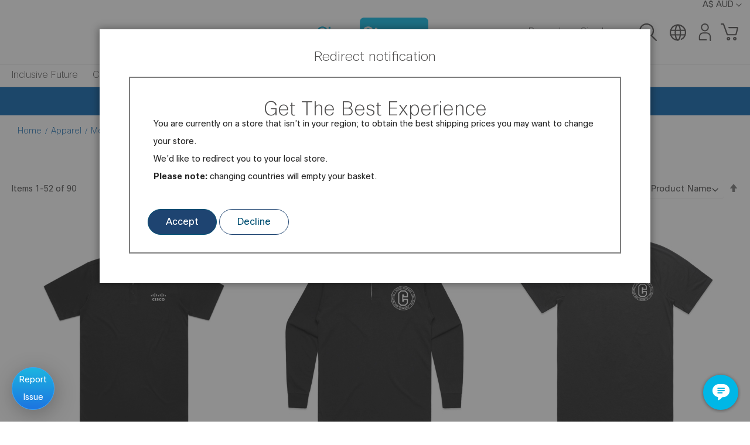

--- FILE ---
content_type: text/html; charset=UTF-8
request_url: https://merchandise-apjc.cisco.com/apparel/men/view-all.html
body_size: 28900
content:
<!doctype html>
<html lang="en">
    <head >
        <script>
    var LOCALE = 'en\u002DUS';
    var BASE_URL = 'https\u003A\u002F\u002Fmerchandise\u002Dapjc.cisco.com\u002F';
    var require = {
        'baseUrl': 'https\u003A\u002F\u002Fmerchandise\u002Dcisco.b\u002Dcdn.net\u002Fstatic\u002Ffrontend\u002FDowlis\u002Fcisco2\u002Fen_US'
    };</script>        <meta charset="utf-8"/>
<meta name="title" content="View All - Men - Apparel"/>
<meta name="keywords" content="Magento, Dowlis, E-commerce"/>
<meta name="robots" content="INDEX,FOLLOW"/>
<meta name="viewport" content="width=device-width, initial-scale=1"/>
<meta name="format-detection" content="telephone=no"/>
<title>View All - Men - Apparel</title>
<link  rel="stylesheet" type="text/css"  media="all" href="https://merchandise-cisco.b-cdn.net/static/_cache/merged/9ca01dc8056e441086b850c1f56e7534.min.css" />
<link  rel="stylesheet" type="text/css"  media="screen and (min-width: 768px)" href="https://merchandise-cisco.b-cdn.net/static/frontend/Dowlis/cisco2/en_US/css/styles-l.min.css" />
<link  rel="stylesheet" type="text/css"  media="print" href="https://merchandise-cisco.b-cdn.net/static/frontend/Dowlis/cisco2/en_US/css/print.min.css" />
<script  type="text/javascript"  src="https://merchandise-cisco.b-cdn.net/static/_cache/merged/4676846622908b435326a68b9d9dbc12.min.js"></script>
<link rel="preload" as="font" crossorigin="anonymous" href="https://merchandise-cisco.b-cdn.net/static/frontend/Dowlis/cisco2/en_US/fonts/opensans/light/opensans-300.woff2" />
<link rel="preload" as="font" crossorigin="anonymous" href="https://merchandise-cisco.b-cdn.net/static/frontend/Dowlis/cisco2/en_US/fonts/opensans/regular/opensans-400.woff2" />
<link rel="preload" as="font" crossorigin="anonymous" href="https://merchandise-cisco.b-cdn.net/static/frontend/Dowlis/cisco2/en_US/fonts/opensans/semibold/opensans-600.woff2" />
<link rel="preload" as="font" crossorigin="anonymous" href="https://merchandise-cisco.b-cdn.net/static/frontend/Dowlis/cisco2/en_US/fonts/opensans/bold/opensans-700.woff2" />
<link rel="preload" as="font" crossorigin="anonymous" href="https://merchandise-cisco.b-cdn.net/static/frontend/Dowlis/cisco2/en_US/fonts/Luma-Icons.woff2" />
<link  rel="icon" type="image/x-icon" href="https://merchandise-cisco.b-cdn.net/media/favicon/stores/5/index.png" />
<link  rel="shortcut icon" type="image/x-icon" href="https://merchandise-cisco.b-cdn.net/media/favicon/stores/5/index.png" />
<!-- Google Tag Manager -->
<script>(function(w,d,s,l,i){w[l]=w[l]||[];w[l].push({'gtm.start':
new Date().getTime(),event:'gtm.js'});var f=d.getElementsByTagName(s)[0],
j=d.createElement(s),dl=l!='dataLayer'?'&l='+l:'';j.async=true;j.src=
'https://www.googletagmanager.com/gtm.js?id='+i+dl;f.parentNode.insertBefore(j,f);
})(window,document,'script','dataLayer','GTM-5G7J2S9');</script>
<!-- End Google Tag Manager -->
<script>
require(['jquery'],function($){

  $(document).ready(function(){
   
$('.cart-discount #block-giftcard #block-discount-heading').text('Add gift voucher');

$('.cart-discount #block-giftcard #giftcard_code').attr("placeholder", "Enter gift voucher code");

  });

});
</script>
<style>
@media (min-width: 1051px), print {
  .page-layout-1column .filter.block {
    border-top: 1px solid #ccc;
    display: none !important;
  }
}






.brand-logo-img{
  max-width: 100px;
  margin-bottom: 20px;
}

.ogio-logo{
  max-width: 130px;
  margin-bottom: 20px;
}
.submenu .level1.parent {  vertical-align: top;}
.product-item-link4 {
  max-height: 90px;
  display: block;
  overflow: hidden;
  font-size: 14px !important;
  line-height: 18px !important;
}

.action.cancel.primary {
  width: 100% !important;
  border-radius: 40px !important;
  color: #1e4471 !important;
  border-color: #1e4471 !important;
  background-color: #fff !important;
}

.action.cancel.primary:hover {
  width: 100% !important;
  border-radius: 40px !important;
  color: #fff!important;
  border-color: #1e4471 !important;
  background-color: #1e4471 !important;
}

.page-wrapper #amredirect-popup {
  display: none;
}
.”kbaddtext” {
  color: #104476;
  background: #01bded;
  border-radius: 300px;
  padding: 20px;
margin-bottom: 10px;
}
.”kbaddtext” a {
  color: #104476;
  font-weight: bold;
}

.”clpreorder” {
  background: #1e4471;
  color: white;
  padding: 20px 20px 20px 20px;
  line-height: normal;
}





@media (min-width: 1470px){
ol.product-items li.hoveropen .visableitemdetails {
  width: 176% !important;
  max-width: 176% !important;
padding-right: 15px;}

.products-grid .product-item:nth-child(4n).hoveropen .visableitemdetails {
  left: -62%!important;}

}

@media (min-width: 1100px) and (max-width: 1470px){

ol.product-items li.hoveropen .visableitemdetails {
  width: 146% !important;
  max-width: 146% !important;
padding-right: 15px;}

.products-grid .product-item:nth-child(3n).hoveropen .visableitemdetails {
  left: -48%!important;}

}


ol.product-items li .actions-primary form {
  display: flex;
  flex-direction: column!important;
}
.ciscoicowrap {
  display: flex!important;
  margin-bottom: 10px!important;
  flex-wrap: wrap!important;
  width: 111%!important;
}

.ciscoico {
  max-width: 60px!important;
}


@media (max-width: 640px) {
  .products-grid .product-item:nth-child(2n).hoveropen .visableitemdetails
{
       left: unset !important;
  }
}

@media (min-width: 640px) and (max-width: 1100px) {
  .products-grid .product-item:nth-child(3n).hoveropen .visableitemdetails
{
     left: unset !important;
  }
}

.ciscoico.icc {
  display: none !important;
}

</style>        <style type="text/css">
	.product-item-info a.tocompare {
	    display: none !important;
	}
    .product-item-info .tocompare {
        display: none !important;
    }
</style>            <!-- GOOGLE TAG MANAGER -->
            <script type="text/x-magento-init">
            {
                "*": {
                    "Magento_GoogleTagManager/js/google-tag-manager": {
                        "isCookieRestrictionModeEnabled": 0,
                        "currentWebsite": 5,
                        "cookieName": "user_allowed_save_cookie",
                        "gtmAccountId": "GTM\u002D5G7J2S9",
                        "storeCurrencyCode": "AUD",
                        "ordersData": []                    }
                }
            }
            </script>
            <!-- END GOOGLE TAG MANAGER -->
                        <!-- BEGIN GOOGLE ANALYTICS 4 CODE -->
            <script type="text/x-magento-init">
                {
                    "*": {
                        "Magento_GoogleGtag/js/google-analytics": {"isCookieRestrictionModeEnabled":false,"currentWebsite":5,"cookieName":"user_allowed_save_cookie","pageTrackingData":{"optPageUrl":"","measurementId":"G-9W9835LZB9"},"ordersTrackingData":[],"googleAnalyticsAvailable":true}                    }
                }
            </script>
            <!-- END GOOGLE ANALYTICS 4 CODE -->
            
    <!--
        IMPORTANT: Replace the <version> placeholder in the src URL with a
        version from https://github.com/signalfx/splunk-otel-js-web/releases
    -->
    <script src="https://cdn.signalfx.com/o11y-gdi-rum/v0.19.0/splunk-otel-web.js" crossorigin="anonymous"></script>
    <!-- (Optional) Activate Session replay. Session replay is available for enterprise customers only -->
    <script src="https://cdn.signalfx.com/o11y-gdi-rum/v0.19.0/splunk-otel-web-session-recorder.js" crossorigin="anonymous"></script>
        <script>    require([
        'jquery',
        'mage/cookies'
    ], function ($) {
        const callSplunkRum = () => {
            SplunkRum.init({
                realm: "us1",
                rumAccessToken: "aPWdfgbWsh7QxJJeqcuyDw",
                applicationName: "merchandise.cisco.com",
                deploymentEnvironment: "cisco",
                ignoreUrls: [/\/checkout\//]
            });

            SplunkSessionRecorder.init({
                app: "merchandise.cisco.com",
                realm: "us1",
                rumAccessToken: "aPWdfgbWsh7QxJJeqcuyDw"
            });
        }

        const isSplunkRumCookieAllowed = () => {
            const disallowedCookieAmasty = $.mage.cookies.get('amcookie_disallowed') || '',
                allowedCookiesAmasty = $.mage.cookies.get('amcookie_allowed') || '',
                splunkRumCookieName = '_splunk_rum_sid';

            return !((disallowedCookieAmasty.split(',').includes(splunkRumCookieName) ||
                !allowedCookiesAmasty) && window.isGdprCookieEnabled);
        }

        $('body').on('amcookie_save amcookie_allow', () => {
            if (!isSplunkRumCookieAllowed()) {
                return;
            }

            callSplunkRum();
        });

        if (!isSplunkRumCookieAllowed()) {
            return;
        }

        callSplunkRum();
    });</script>    </head>
    <body data-container="body"
          data-mage-init='{"loaderAjax": {}, "loader": { "icon": "https://merchandise-cisco.b-cdn.net/static/frontend/Dowlis/cisco2/en_US/images/loader-2.gif"}}'
        id="html-body" class="page-with-filter page-products categorypath-apparel-men-view-all category-view-all catalog-category-view page-layout-1column">
        
<script type="text/x-magento-init">
    {
        "*": {
            "Magento_PageBuilder/js/widget-initializer": {
                "config": {"[data-content-type=\"slider\"][data-appearance=\"default\"]":{"Magento_PageBuilder\/js\/content-type\/slider\/appearance\/default\/widget":false},"[data-content-type=\"map\"]":{"Magento_PageBuilder\/js\/content-type\/map\/appearance\/default\/widget":false},"[data-content-type=\"row\"]":{"Magento_PageBuilder\/js\/content-type\/row\/appearance\/default\/widget":false},"[data-content-type=\"tabs\"]":{"Magento_PageBuilder\/js\/content-type\/tabs\/appearance\/default\/widget":false},"[data-content-type=\"slide\"]":{"Magento_PageBuilder\/js\/content-type\/slide\/appearance\/default\/widget":{"buttonSelector":".pagebuilder-slide-button","showOverlay":"hover","dataRole":"slide"}},"[data-content-type=\"banner\"]":{"Magento_PageBuilder\/js\/content-type\/banner\/appearance\/default\/widget":{"buttonSelector":".pagebuilder-banner-button","showOverlay":"hover","dataRole":"banner"}},"[data-content-type=\"buttons\"]":{"Magento_PageBuilder\/js\/content-type\/buttons\/appearance\/inline\/widget":false},"[data-content-type=\"products\"][data-appearance=\"carousel\"]":{"Magento_PageBuilder\/js\/content-type\/products\/appearance\/carousel\/widget":false}},
                "breakpoints": {"desktop":{"label":"Desktop","stage":true,"default":true,"class":"desktop-switcher","icon":"Magento_PageBuilder::css\/images\/switcher\/switcher-desktop.svg","conditions":{"min-width":"1024px"},"options":{"products":{"default":{"slidesToShow":"5"}}}},"tablet":{"conditions":{"max-width":"1024px","min-width":"768px"},"options":{"products":{"default":{"slidesToShow":"4"},"continuous":{"slidesToShow":"3"}}}},"mobile":{"label":"Mobile","stage":true,"class":"mobile-switcher","icon":"Magento_PageBuilder::css\/images\/switcher\/switcher-mobile.svg","media":"only screen and (max-width: 768px)","conditions":{"max-width":"768px","min-width":"640px"},"options":{"products":{"default":{"slidesToShow":"3"}}}},"mobile-small":{"conditions":{"max-width":"640px"},"options":{"products":{"default":{"slidesToShow":"2"},"continuous":{"slidesToShow":"1"}}}}}            }
        }
    }
</script>

<div class="cookie-status-message" id="cookie-status">
    The store will not work correctly in the case when cookies are disabled.</div>
<script type="text&#x2F;javascript">document.querySelector("#cookie-status").style.display = "none";</script>
<script type="text/x-magento-init">
    {
        "*": {
            "cookieStatus": {}
        }
    }
</script>

<script type="text/x-magento-init">
    {
        "*": {
            "mage/cookies": {
                "expires": null,
                "path": "\u002F",
                "domain": ".merchandise\u002Dapjc.cisco.com",
                "secure": true,
                "lifetime": "3600"
            }
        }
    }
</script>
    <noscript>
        <div class="message global noscript">
            <div class="content">
                <p>
                    <strong>JavaScript seems to be disabled in your browser.</strong>
                    <span>
                        For the best experience on our site, be sure to turn on Javascript in your browser.                    </span>
                </p>
            </div>
        </div>
    </noscript>
<script>    require.config({
        map: {
            '*': {
                wysiwygAdapter: 'mage/adminhtml/wysiwyg/tiny_mce/tinymce5Adapter'
            }
        }
    });</script>
<script>
    window.cookiesConfig = window.cookiesConfig || {};
    window.cookiesConfig.secure = true;
</script><script>
    require.config({
        paths: {
            googleMaps: 'https\u003A\u002F\u002Fmaps.googleapis.com\u002Fmaps\u002Fapi\u002Fjs\u003Fv\u003D3\u0026key\u003D'
        },
        config: {
            'Magento_PageBuilder/js/utils/map': {
                style: ''
            },
            'Magento_PageBuilder/js/content-type/map/preview': {
                apiKey: '',
                apiKeyErrorMessage: 'You\u0020must\u0020provide\u0020a\u0020valid\u0020\u003Ca\u0020href\u003D\u0027https\u003A\u002F\u002Fmerchandise\u002Dapjc.cisco.com\u002Fadminhtml\u002Fsystem_config\u002Fedit\u002Fsection\u002Fcms\u002F\u0023cms_pagebuilder\u0027\u0020target\u003D\u0027_blank\u0027\u003EGoogle\u0020Maps\u0020API\u0020key\u003C\u002Fa\u003E\u0020to\u0020use\u0020a\u0020map.'
            },
            'Magento_PageBuilder/js/form/element/map': {
                apiKey: '',
                apiKeyErrorMessage: 'You\u0020must\u0020provide\u0020a\u0020valid\u0020\u003Ca\u0020href\u003D\u0027https\u003A\u002F\u002Fmerchandise\u002Dapjc.cisco.com\u002Fadminhtml\u002Fsystem_config\u002Fedit\u002Fsection\u002Fcms\u002F\u0023cms_pagebuilder\u0027\u0020target\u003D\u0027_blank\u0027\u003EGoogle\u0020Maps\u0020API\u0020key\u003C\u002Fa\u003E\u0020to\u0020use\u0020a\u0020map.'
            },
        }
    });
</script>

<script>
    require.config({
        shim: {
            'Magento_PageBuilder/js/utils/map': {
                deps: ['googleMaps']
            }
        }
    });
</script>
    <!-- GOOGLE TAG MANAGER -->
    <noscript>
        <iframe src="https://www.googletagmanager.com/ns.html?id=GTM-5G7J2S9"
                height="0" width="0" style="display:none;visibility:hidden"></iframe>
    </noscript>
    <!-- END GOOGLE TAG MANAGER -->

<script type="text/x-magento-init">
    {
        "*": {
            "Magento_GoogleTagManager/js/google-tag-manager-cart": {
                "blockNames": ["category.products.list","product.info.upsell","catalog.product.related","checkout.cart.crosssell","search_result_list"],
                "cookieAddToCart": "add_to_cart",
                "cookieRemoveFromCart":
                    "remove_from_cart",
                "advancedAddToCart": "add_to_cart_advanced"
            }
        }
    }
</script>

<script type="text/x-magento-init">
    {
        "*": {
            "Magento_GoogleTagManager/js/google-tag-manager-cart": {
                "blockNames": ["category.products.list","product.info.upsell","catalog.product.related","checkout.cart.crosssell","search_result_list"],
                "cookieAddToCart": "add_to_cart",
                "cookieRemoveFromCart":
                    "remove_from_cart",
                "advancedAddToCart": "add_to_cart_advanced"
            }
        }
    }
</script>


<a href="#maincontent" class="skip-link skip-link1" aria-label="Skip to Main Content">Skip to Main Content</a>
<a href="#footerlinksbk" class="skip-link skip-link2" aria-label="Skip to Footer Links">Skip to Footer Links</a>

<style>
    .skip-link,
    .skip-link:visited {
        position: absolute;
        top: -70px;
        left: 10px;
        background: #000;
        color: #fff;
        padding: 12px 16px;
        z-index: 1000;
        text-decoration: none;
        font-size: 16px;
        font-weight: bold;
        transition: top 0.3s ease, outline 0.3s ease;
    }

    .skip-link1:focus {
        top: 10px; 
        outline: 3px solid #FFD700; 
    }
    .skip-link2:focus {
        top: 10px; 
        outline: 3px solid #FFD700; 
    }
</style>
<div class="page-wrapper"><header class="page-header"><div class="header content"><span data-action="toggle-nav" class="action nav-toggle" aria-label="Toggle Navigation"></span>

    <div class="logo" title="">

            <a  href="https://merchandise-apjc.cisco.com/" title="Cisco Store homepage">
                <img alt="Cisco Store homepage" height="auto" class="ciscoshoplogo" src="https://merchandise-cisco.b-cdn.net/static/frontend/Dowlis/cisco2/en_US/images/ciscostore_rebrand.png"
             
             width="170"             
        /></a>

    </div>
<div class="switcher currency switcher-currency" id="switcher-currency">
    <strong class="label switcher-label"><span>Currency</span></strong>
    <div class="actions dropdown options switcher-options">
        <div class="action toggle switcher-trigger"
             id="switcher-currency-trigger"
             data-mage-init='{"dropdown":{}}'
             data-toggle="dropdown"
             data-trigger-keypress-button="true">
            <strong class="language-AUD">
                <span>A$ AUD</span>
            </strong>
        </div>
        <ul class="dropdown switcher-dropdown" data-target="dropdown">
                                                                            <li class="currency-USD switcher-option">
                        <a href="#" data-post='{"action":"https:\/\/merchandise-apjc.cisco.com\/directory\/currency\/switch\/","data":{"currency":"USD","uenc":"aHR0cHM6Ly9tZXJjaGFuZGlzZS1hcGpjLmNpc2NvLmNvbS9hcHBhcmVsL21lbi92aWV3LWFsbC5odG1s"}}'>$ USD</a>
                    </li>
                                    </ul>
    </div>
</div>
<ul class="sidemen mobhide">
    <li class="rewardslink"><a class="rewardslink" href="/Rewards/" aria-label="Go to Rewards">Rewards</a></li>

    <li class="signin"><a class="signinlink" href="/customer/account/login/" aria-label="Go to Sign In">Sign In</a></li></ul>


<div class="topiconwrap">

<div class="block block-search">
    <div class="block block-title"><strong>Search</strong></div>
    <div class="block block-content">
        <form class="form minisearch" id="search_mini_form" action="https://merchandise-apjc.cisco.com/catalogsearch/result/" method="get">
            <div class="field search">
                <label class="label" for="search" data-role="minisearch-label">
                    <span>Search</span>
                </label>
                <div class="control">
                    <input class="searchclose input-text" id="search"
                           data-mage-init='{"quickSearch":{
                                "formSelector":"#search_mini_form",
                                "url":"https://merchandise-apjc.cisco.com/search/ajax/suggest/",
                                "destinationSelector":"#search_autocomplete"}
                           }'
                           type="text"
                           name="q"
                           value=""
                           placeholder="Search entire store here"
                           maxlength="128"
                           role="combobox"                           
                           aria-autocomplete="both"
                           aria-label="Search box"
                           aria-expanded="false"
                           autocomplete="off"/>
                    <div id="search_autocomplete" class="search-autocomplete"></div>
                    <div class="nested">
    <a class="action advanced" href="https://merchandise-apjc.cisco.com/catalogsearch/advanced/" data-action="advanced-search">
        Advanced Search    </a>
</div>
                </div>
            </div>
            <div class="actions">
                <button type="submit"
                        title="Search"
                        class="searchreal action search">
                    <span>Search</span>
                </button>
            </div>
        </form>
    </div>
</div>
<div class="searchbuttondow searchclosebut" role="button" tabindex="0" aria-label="Search" aria-expanded="false">

<svg xmlns="http://www.w3.org/2000/svg" viewBox="0 0 20.91 20.83"><defs>
    <style>.cls-1{fill:none;stroke:#4e4c4c;stroke-linecap:round;stroke-miterlimit:10;stroke-width:1.55px;}</style></defs>
    <title>Search</title>
    <g data-name="Layer 2"><g data-name="Layer 1">
        <path class="cls-1" d="M20.13,20.06l-5.71-5.72a8,8,0,1,0-5.67,2.37,8.14,8.14,0,0,0,1.71-.18"/></g></g></svg>




</div>
<div class="countryselwrap">
            <div class="countrysel iconwrapchild" tabindex="0" role="button" aria-label="Country Selector" aria-expanded="false" aria-haspopup="true">
                <svg data-name="Layer 1" xmlns="http://www.w3.org/2000/svg" viewBox="0 0 19.85 19.85" aria-hidden="true"><defs>
                    <style>.cls-1{fill:none;stroke:#4e4c4c;stroke-linecap:round;stroke-miterlimit:10;stroke-width:1.55px;}
                        .cls-2,.cls-3,.cls-4,.cls-5,.cls-6{isolation:isolate;}.cls-3,.cls-4,.cls-5,.cls-6{fill:#4e4c4c;font-family:CiscoSansTTLight, CiscoSansTT;}
                        .cls-3{letter-spacing:0.03em;}.cls-5{letter-spacing:0.02em;}.cls-6{letter-spacing:0.07em;}</style></defs>
                        <title>Country Select</title><g data-name="Layer 2"><g data-name="Layer 1-2">
                            <path class="cls-1" d="M9.91,19.47a9.15,9.15,0,1,1,4.11-1" transform="translate(0.06)"/>
                            <path class="cls-1" d="M12.9,10.33c0,5.05-1.4,9.14-3.13,9.14s-3.13-4.09-3.13-9.14S8,1.19,9.77,1.19,12.9,5.29,12.9,10.33Z" transform="translate(0.06)"/>
                            <line class="cls-1" x1="1.32" y1="13.13" x2="18.37" y2="13.13"/><line class="cls-1" x1="1.32" y1="7.6" x2="18.37" y2="7.6"/>
</g></g>
                    </svg>

            </div>

                        
            <div class="countrysel22">
                <a  aria-label="USA Website" href="https://merchandise.cisco.com/">USA</a>
                <a href="https://merchandise-eu.cisco.com/">Europe</a>
                <a href="https://merchandise-apjc.cisco.com/">APJC</a>
                <a href="https://merchandise-india.cisco.com/">India</a>
            </div>


</div>



  <a class="iconwrapchild myaccountico" href="/customer/account/" title="Go to My Account" aria-label="Go to My Account">
    <svg xmlns="http://www.w3.org/2000/svg" viewBox="0 0 16.07 23.49"><defs><style>.cls-1{fill:none;stroke:#4e4c4c;stroke-linecap:round;stroke-miterlimit:10;stroke-width:1.55px;}</style></defs><title>My Account</title><g data-name="Layer 2"><g data-name="Layer 1"><path class="cls-1" d="M12.55,5.29A4.52,4.52,0,1,1,8,.78,4.51,4.51,0,0,1,12.55,5.29Z"/><path class="cls-1" d="M15.3,22.72V17.93A5.26,5.26,0,0,0,10,12.67H6A5.25,5.25,0,0,0,.78,17.93v3.4a.61.61,0,0,0,.61.61H10"/></g></g></svg>
  </a>

  <div data-block="minicart" class="minicart-wrapper">
      <a class="action showcart" href="https://merchandise-apjc.cisco.com/checkout/cart/"
         data-bind="scope: 'minicart_content'">
            <span class="text">My Cart</span>
            <span class="counter qty empty"
                    data-bind="css: { empty: !!getCartParam('summary_count') == false && !isLoading() },
                    blockLoader: isLoading">
                <span class="counter-number">
                    <!-- ko if: getCartParam('summary_count') -->
                    <!-- ko text: getCartParam('summary_count').toLocaleString(window.LOCALE) --><!-- /ko -->
                    <!-- /ko -->
                </span>
              
            </span>
      </a>
                <div class="block block-minicart"
               data-role="dropdownDialog"
               data-mage-init='{"dropdownDialog":{
                  "appendTo":"[data-block=minicart]",
                  "triggerTarget":".showcart",
                  "timeout": "500",
                  "closeOnMouseLeave": true,
                  "closeOnEscape": true,
                  "triggerClass":"active",
                  "parentClass":"active",
                  "triggerEvent":"click",
                  "closeOnClickOutside":"true",
                  "buttons":[]}}'>
              <div id="minicart-content-wrapper" data-bind="scope: 'minicart_content'">
                  <!-- ko template: getTemplate() --><!-- /ko -->
              </div>
                        </div>
            <script>window.checkout = {"shoppingCartUrl":"https:\/\/merchandise-apjc.cisco.com\/checkout\/cart\/","checkoutUrl":"https:\/\/merchandise-apjc.cisco.com\/checkout\/","updateItemQtyUrl":"https:\/\/merchandise-apjc.cisco.com\/checkout\/sidebar\/updateItemQty\/","removeItemUrl":"https:\/\/merchandise-apjc.cisco.com\/checkout\/sidebar\/removeItem\/","imageTemplate":"Magento_Catalog\/product\/image_with_borders","baseUrl":"https:\/\/merchandise-apjc.cisco.com\/","minicartMaxItemsVisible":5,"websiteId":"5","maxItemsToDisplay":10,"storeId":"5","storeGroupId":"5","customerLoginUrl":"https:\/\/merchandise-apjc.cisco.com\/customer\/account\/login\/referer\/aHR0cHM6Ly9tZXJjaGFuZGlzZS1hcGpjLmNpc2NvLmNvbS9hcHBhcmVsL21lbi92aWV3LWFsbC5odG1s\/","isRedirectRequired":false,"autocomplete":"off","captcha":{"user_login":{"isCaseSensitive":false,"imageHeight":50,"imageSrc":"","refreshUrl":"https:\/\/merchandise-apjc.cisco.com\/captcha\/refresh\/","isRequired":false,"timestamp":1767516259}}}</script>      <script type="text/x-magento-init">
      {
          "[data-block='minicart']": {
              "Magento_Ui/js/core/app": {"components":{"minicart_content":{"children":{"subtotal.container":{"children":{"subtotal":{"children":{"subtotal.totals":{"config":{"display_cart_subtotal_incl_tax":0,"display_cart_subtotal_excl_tax":1,"template":"Magento_Tax\/checkout\/minicart\/subtotal\/totals"},"component":"Magento_Tax\/js\/view\/checkout\/minicart\/subtotal\/totals","children":{"subtotal.totals.msrp":{"component":"Magento_Msrp\/js\/view\/checkout\/minicart\/subtotal\/totals","config":{"displayArea":"minicart-subtotal-hidden","template":"Magento_Msrp\/checkout\/minicart\/subtotal\/totals"}}}}},"component":"uiComponent","config":{"template":"Magento_Checkout\/minicart\/subtotal"}}},"component":"uiComponent","config":{"displayArea":"subtotalContainer"}},"item.renderer":{"component":"Magento_Checkout\/js\/view\/cart-item-renderer","config":{"displayArea":"defaultRenderer","template":"Magento_Checkout\/minicart\/item\/default"},"children":{"item.image":{"component":"Magento_Catalog\/js\/view\/image","config":{"template":"Magento_Catalog\/product\/image","displayArea":"itemImage"}},"checkout.cart.item.price.sidebar":{"component":"uiComponent","config":{"template":"Magento_Checkout\/minicart\/item\/price","displayArea":"priceSidebar"}}}},"extra_info":{"component":"uiComponent","config":{"displayArea":"extraInfo"}},"promotion":{"component":"uiComponent","config":{"displayArea":"promotion"}}},"config":{"itemRenderer":{"default":"defaultRenderer","simple":"defaultRenderer","virtual":"defaultRenderer"},"template":"Magento_Checkout\/minicart\/content"},"component":"Magento_Checkout\/js\/view\/minicart"}},"types":[]}          },
          "*": {
              "Magento_Ui/js/block-loader": "https\u003A\u002F\u002Fmerchandise\u002Dcisco.b\u002Dcdn.net\u002Fstatic\u002Ffrontend\u002FDowlis\u002Fcisco2\u002Fen_US\u002Fimages\u002Floader\u002D1.gif"
          }
      }
      </script>
  </div>

</div>
</div>    <div class="sections nav-sections">
                <div class="section-items nav-sections-items">
             <!-- data-mage-init='{"tabs":{"openedState":"active"}}'> -->
                                            <div class="section-item-title nav-sections-item-title"
                     data-role="collapsible">
                    <a class="nav-sections-item-switch"
                       data-toggle="switch" href="#store.menu">
                        Menu                    </a>
                </div>
                <div class="section-item-content nav-sections-item-content"
                     id="store.menu"
                     data-role="content">
                    
<nav class="navigation" data-action="navigation">

    <!-- <ul class="hideall" data-mage-init='{"menu":{"responsive":true, "expanded":true, "position":{"my":"left top","at":"left bottom"}}}'>

    </ul> -->

    <ul data-mage-init='{"menu":{"responsive":true, "expanded":true, "position":{"my":"left top","at":"left bottom"}}}'>
        <li  class="level0 nav-1 category-item first level-top parent"><a href="https://merchandise-apjc.cisco.com/inclusive-future.html"  class="level-top" ><span>Inclusive Future</span></a><ul class="level0 submenu"><li  class="level1 nav-1-1 category-item first"><a href="https://merchandise-apjc.cisco.com/inclusive-future/inclusive-communities.html" ><span>Inclusive Communities</span></a></li><li  class="level1 nav-1-2 category-item"><a href="https://merchandise-apjc.cisco.com/inclusive-future/inclusive-future.html" ><span>Inclusive Future</span></a></li><li  class="level1 nav-1-3 category-item"><a href="https://merchandise-apjc.cisco.com/inclusive-future/cdan-connected-disability-action-network.html" ><span>CDAN Connected Disability Action Network</span></a></li><li  class="level1 nav-1-4 category-item"><a href="https://merchandise-apjc.cisco.com/inclusive-future/connected-black-professionals.html" ><span>CBP Connected Black Professionals</span></a></li><li  class="level1 nav-1-5 category-item"><a href="https://merchandise-apjc.cisco.com/inclusive-future/connected-asian-affinity-network.html" ><span>CAAN Connected Asian Affinity Network</span></a></li><li  class="level1 nav-1-6 category-item"><a href="https://merchandise-apjc.cisco.com/inclusive-future/icon-indians-connecting-network.html" ><span>ICON Indians Connecting Network</span></a></li><li  class="level1 nav-1-7 category-item"><a href="https://merchandise-apjc.cisco.com/inclusive-future/pride.html" ><span>Pride</span></a></li><li  class="level1 nav-1-8 category-item"><a href="https://merchandise-apjc.cisco.com/inclusive-future/rising-above-the-storms.html" ><span>Rising Above the Storms</span></a></li><li  class="level1 nav-1-9 category-item"><a href="https://merchandise-apjc.cisco.com/inclusive-future/women-of-cisco.html" ><span>Women of Cisco</span></a></li><li  class="level1 nav-1-10 category-item"><a href="https://merchandise-apjc.cisco.com/inclusive-future/women-of-impact.html" ><span>Women of Impact</span></a></li><li  class="level1 nav-1-11 category-item last"><a href="https://merchandise-apjc.cisco.com/inclusive-future/wise.html" ><span>WISE Women in Science and Engineering</span></a></li></ul></li><li  class="level0 nav-2 category-item level-top parent"><a href="https://merchandise-apjc.cisco.com/collections.html"  class="level-top" ><span>Collections</span></a><ul class="level0 submenu"><li  class="level1 nav-2-1 category-item first"><a href="https://merchandise-apjc.cisco.com/collections/cisco-40th-anniversary.html" ><span>Cisco 40th Anniversary</span></a></li><li  class="level1 nav-2-2 category-item"><a href="https://merchandise-apjc.cisco.com/collections/athleisure.html" ><span>Athleisure</span></a></li><li  class="level1 nav-2-3 category-item"><a href="https://merchandise-apjc.cisco.com/collections/team-cisco.html" ><span>Team Cisco</span></a></li><li  class="level1 nav-2-4 category-item"><a href="https://merchandise-apjc.cisco.com/collections/cisco-beat.html" ><span>Cisco Beat</span></a></li><li  class="level1 nav-2-5 category-item"><a href="https://merchandise-apjc.cisco.com/collections/cisco-customer-experience.html" ><span>Cisco Customer Experience</span></a></li><li  class="level1 nav-2-6 category-item"><a href="https://merchandise-apjc.cisco.com/collections/cisco-live.html" ><span>Cisco Live</span></a></li><li  class="level1 nav-2-7 category-item"><a href="https://merchandise-apjc.cisco.com/collections/cisco-meraki.html" ><span>Cisco Meraki</span></a></li><li  class="level1 nav-2-8 category-item"><a href="https://merchandise-apjc.cisco.com/collections/cisco-thousandeyes.html" ><span>Cisco ThousandEyes</span></a></li><li  class="level1 nav-2-9 category-item"><a href="https://merchandise-apjc.cisco.com/collections/future-of-gaming.html" ><span>Future of Gaming</span></a></li><li  class="level1 nav-2-10 category-item"><a href="https://merchandise-apjc.cisco.com/collections/hatch-designs.html" ><span>Hatch Designs</span></a></li><li  class="level1 nav-2-11 category-item"><a href="https://merchandise-apjc.cisco.com/collections/hybrid-work.html" ><span>Hybrid Work</span></a></li><li  class="level1 nav-2-12 category-item"><a href="https://merchandise-apjc.cisco.com/collections/outshift-by-cisco.html" ><span>Outshift by Cisco</span></a></li><li  class="level1 nav-2-13 category-item last"><a href="https://merchandise-apjc.cisco.com/collections/sale.html" ><span>Sale</span></a></li></ul></li><li  class="level0 nav-3 category-item has-active level-top parent"><a href="https://merchandise-apjc.cisco.com/apparel.html"  class="level-top" ><span>Apparel</span></a><ul class="level0 submenu"><li  class="level1 nav-3-1 category-item first has-active parent"><a href="https://merchandise-apjc.cisco.com/apparel/men.html" ><span>Men</span></a><ul class="level1 submenu"><li  class="level2 nav-3-1-1 category-item first active"><a href="https://merchandise-apjc.cisco.com/apparel/men/view-all.html" ><span>View All</span></a></li><li  class="level2 nav-3-1-2 category-item"><a href="https://merchandise-apjc.cisco.com/apparel/men/t-shirts.html" ><span>T-Shirts</span></a></li><li  class="level2 nav-3-1-3 category-item"><a href="https://merchandise-apjc.cisco.com/apparel/men/polos-dress-shirts.html" ><span>Polos &amp; Dress Shirts</span></a></li><li  class="level2 nav-3-1-4 category-item last"><a href="https://merchandise-apjc.cisco.com/apparel/men/outerwear.html" ><span>Outerwear</span></a></li></ul></li><li  class="level1 nav-3-2 category-item parent"><a href="https://merchandise-apjc.cisco.com/apparel/women.html" ><span>Women</span></a><ul class="level1 submenu"><li  class="level2 nav-3-2-1 category-item first"><a href="https://merchandise-apjc.cisco.com/apparel/women/view-all.html" ><span>View All</span></a></li><li  class="level2 nav-3-2-2 category-item"><a href="https://merchandise-apjc.cisco.com/apparel/women/outerwear.html" ><span>Outerwear</span></a></li><li  class="level2 nav-3-2-3 category-item"><a href="https://merchandise-apjc.cisco.com/apparel/women/polos.html" ><span>Polos</span></a></li><li  class="level2 nav-3-2-4 category-item last"><a href="https://merchandise-apjc.cisco.com/apparel/women/t-shirts.html" ><span>T-Shirts</span></a></li></ul></li><li  class="level1 nav-3-3 category-item last parent"><a href="https://merchandise-apjc.cisco.com/apparel/kids.html" ><span>Kids</span></a><ul class="level1 submenu"><li  class="level2 nav-3-3-1 category-item first last"><a href="https://merchandise-apjc.cisco.com/apparel/kids/view-all.html" ><span>View All</span></a></li></ul></li></ul></li><li  class="level0 nav-4 category-item last level-top parent"><a href="https://merchandise-apjc.cisco.com/accessories.html"  class="level-top" ><span>Accessories</span></a><ul class="level0 submenu"><li  class="level1 nav-4-1 category-item first"><a href="https://merchandise-apjc.cisco.com/accessories/view-all.html" ><span>View All</span></a></li><li  class="level1 nav-4-2 category-item"><a href="https://merchandise-apjc.cisco.com/accessories/tech-accessories.html" ><span>Tech Accessories</span></a></li><li  class="level1 nav-4-3 category-item"><a href="https://merchandise-apjc.cisco.com/accessories/drinkware.html" ><span>Drinkware</span></a></li><li  class="level1 nav-4-4 category-item"><a href="https://merchandise-apjc.cisco.com/accessories/office.html" ><span>Office</span></a></li><li  class="level1 nav-4-5 category-item"><a href="https://merchandise-apjc.cisco.com/accessories/fun-toys.html" ><span>Fun &amp; Toys</span></a></li><li  class="level1 nav-4-6 category-item"><a href="https://merchandise-apjc.cisco.com/accessories/bags.html" ><span>Bags</span></a></li><li  class="level1 nav-4-7 category-item"><a href="https://merchandise-apjc.cisco.com/accessories/gifts.html" ><span>Gifts</span></a></li><li  class="level1 nav-4-8 category-item"><a href="https://merchandise-apjc.cisco.com/accessories/headwear.html" ><span>Headwear</span></a></li><li  class="level1 nav-4-9 category-item"><a href="https://merchandise-apjc.cisco.com/accessories/socks.html" ><span>Socks</span></a></li><li  class="level1 nav-4-10 category-item last"><a href="https://merchandise-apjc.cisco.com/accessories/gift-card.html" ><span>Gift Card</span></a></li></ul></li>        
        <li class="deskhide rewards level0 category-item level-top ui-menu-item" role="presentation">
          <a href="/rewards" class="level-top ui-corner-all" aria-haspopup="true" tabindex="-1" role="menuitem">
            <span class="ui-menu-icon ui-icon ui-icon-carat-1-e"></span>
            <span>Rewards</span></a>
        </li>
    </ul>

    <ul class="deskhide">
        <li class="myacco deskhide"><a class="" href="/customer/account/" title="Go to My Account" aria-label="Go to My Account">My account</a></li>
        <li class="mybask deskhide"><a class="" href="/checkout/cart/" title="Go to My Basket" aria-label="Go to My Basket">Basket</a></li>
        <li class="ciscomyico deskhide"><a aria-label="Gose to Cisco.com, opens in new tab" class="" target="_blank" rel="noopener" href="https://www.cisco.com" title="Go to Cisco.com">Cisco.com</a></li>
        <li class="countrytab deskhide">
            <a href="https://merchandise.cisco.com/">
                <svg data-name="Layer 1" xmlns="http://www.w3.org/2000/svg" viewBox="0 0 37.43 23.08"><defs><style>.cls-1{fill:none;stroke:#4e4c4c;stroke-linecap:round;stroke-miterlimit:10;stroke-width:1.55px;}.cls-2,.cls-3,.cls-4,.cls-5,.cls-6{isolation:isolate;}.cls-3,.cls-4,.cls-5,.cls-6{fill:#4e4c4c;font-family:CiscoSansTTLight, CiscoSansTT;}.cls-3{letter-spacing:0.03em;}.cls-5{letter-spacing:0.02em;}.cls-6{letter-spacing:0.07em;}</style></defs><title>Country Select</title>
                    <g data-name="Layer 2"><g data-name="Layer 1-2"><path class="cls-1" d="M9.91,19.47a9.15,9.15,0,1,1,4.11-1" transform="translate(0.06)"/><path class="cls-1" d="M12.9,10.33c0,5.05-1.4,9.14-3.13,9.14s-3.13-4.09-3.13-9.14S8,1.19,9.77,1.19,12.9,5.29,12.9,10.33Z" transform="translate(0.06)"/><line class="cls-1" x1="1.32" y1="13.13" x2="18.37" y2="13.13"/><line class="cls-1" x1="1.32" y1="7.6" x2="18.37" y2="7.6"/></g></g>
                </svg>
                <span>USA Store</span>
            </a>
        </li>
        <li class="countrytab deskhide">
            <a href="https://merchandise-apjc.cisco.com/">
                <svg data-name="Layer 1" xmlns="http://www.w3.org/2000/svg" viewBox="0 0 37.43 23.08"><defs><style>.cls-1{fill:none;stroke:#4e4c4c;stroke-linecap:round;stroke-miterlimit:10;stroke-width:1.55px;}.cls-2,.cls-3,.cls-4,.cls-5,.cls-6{isolation:isolate;}.cls-3,.cls-4,.cls-5,.cls-6{fill:#4e4c4c;font-family:CiscoSansTTLight, CiscoSansTT;}.cls-3{letter-spacing:0.03em;}.cls-5{letter-spacing:0.02em;}.cls-6{letter-spacing:0.07em;}</style></defs><title>Country Select</title>
                    <g data-name="Layer 2"><g data-name="Layer 1-2"><path class="cls-1" d="M9.91,19.47a9.15,9.15,0,1,1,4.11-1" transform="translate(0.06)"/><path class="cls-1" d="M12.9,10.33c0,5.05-1.4,9.14-3.13,9.14s-3.13-4.09-3.13-9.14S8,1.19,9.77,1.19,12.9,5.29,12.9,10.33Z" transform="translate(0.06)"/><line class="cls-1" x1="1.32" y1="13.13" x2="18.37" y2="13.13"/><line class="cls-1" x1="1.32" y1="7.6" x2="18.37" y2="7.6"/></g></g>
                </svg>
                <span>APJC Store</span>
            </a>
        </li>
        <li class="countrytab deskhide">
            <a href="https://merchandise-eu.cisco.com/">
                <svg data-name="Layer 1" xmlns="http://www.w3.org/2000/svg" viewBox="0 0 37.43 23.08"><defs><style>.cls-1{fill:none;stroke:#4e4c4c;stroke-linecap:round;stroke-miterlimit:10;stroke-width:1.55px;}.cls-2,.cls-3,.cls-4,.cls-5,.cls-6{isolation:isolate;}.cls-3,.cls-4,.cls-5,.cls-6{fill:#4e4c4c;font-family:CiscoSansTTLight, CiscoSansTT;}.cls-3{letter-spacing:0.03em;}.cls-5{letter-spacing:0.02em;}.cls-6{letter-spacing:0.07em;}</style></defs><title>Country Select</title>
                    <g data-name="Layer 2"><g data-name="Layer 1-2"><path class="cls-1" d="M9.91,19.47a9.15,9.15,0,1,1,4.11-1" transform="translate(0.06)"/><path class="cls-1" d="M12.9,10.33c0,5.05-1.4,9.14-3.13,9.14s-3.13-4.09-3.13-9.14S8,1.19,9.77,1.19,12.9,5.29,12.9,10.33Z" transform="translate(0.06)"/><line class="cls-1" x1="1.32" y1="13.13" x2="18.37" y2="13.13"/><line class="cls-1" x1="1.32" y1="7.6" x2="18.37" y2="7.6"/></g></g>
                </svg>
            <span>Europe Store</span>
            </a>
        </li>
        <li class="countrytab deskhide">
            <a href="https://merchandise-india.cisco.com/">
                <svg data-name="Layer 1" xmlns="http://www.w3.org/2000/svg" viewBox="0 0 37.43 23.08"><defs><style>.cls-1{fill:none;stroke:#4e4c4c;stroke-linecap:round;stroke-miterlimit:10;stroke-width:1.55px;}.cls-2,.cls-3,.cls-4,.cls-5,.cls-6{isolation:isolate;}.cls-3,.cls-4,.cls-5,.cls-6{fill:#4e4c4c;font-family:CiscoSansTTLight, CiscoSansTT;}.cls-3{letter-spacing:0.03em;}.cls-5{letter-spacing:0.02em;}.cls-6{letter-spacing:0.07em;}</style></defs><title>Country Select</title>
                    <g data-name="Layer 2"><g data-name="Layer 1-2"><path class="cls-1" d="M9.91,19.47a9.15,9.15,0,1,1,4.11-1" transform="translate(0.06)"/><path class="cls-1" d="M12.9,10.33c0,5.05-1.4,9.14-3.13,9.14s-3.13-4.09-3.13-9.14S8,1.19,9.77,1.19,12.9,5.29,12.9,10.33Z" transform="translate(0.06)"/><line class="cls-1" x1="1.32" y1="13.13" x2="18.37" y2="13.13"/><line class="cls-1" x1="1.32" y1="7.6" x2="18.37" y2="7.6"/></g></g>
                </svg>
                <span>India Store</span>
            </a>
        </li>
    </ul>
</nav>
                </div>
                    </div>
    </div>
    <!-- Klaviyo - Script -->
    <script>
        var disallowedCookies = document.cookie.match(new RegExp('(^| )amcookie_disallowed=([^;]+)')) || [];
        var allowedCookies = document.cookie.match(new RegExp('(^| )amcookie_allowed=([^;]+)')) || [];
        var isAllowedToRunScript = !!allowedCookies.length && (!disallowedCookies[2] || disallowedCookies[2].split('%2C').indexOf('__kla_id') === -1);
        if (isAllowedToRunScript) {
            (function e(){var e=document.createElement("script");e.type="text/javascript",e.async=true,e.src="https://static.klaviyo.com/onsite/js/klaviyo.js?company_id=HJkF2t";var t=document.getElementsByTagName("script")[0];t.parentNode.insertBefore(e,t)})();
        }
    </script>
    <script type="text/x-magento-init">
        {
            "*": {
                "KlaviyoCustomerData": {}
            }
        }
    </script>
    <!--/ Klaviyo - Script -->
</header><div id="discountmsg">
  <a href="/sso/saml2/login" class="dimsgwrap">
Cisco Employee? Log in to enjoy exclusive discounts.
  </a>

  </div>
<div class="breadcrumbs">
    <ul class="items">
                    <li class="item home">
                            <a href="https://merchandise-apjc.cisco.com/"
                   title="Go to Home Page">
                    Home                </a>
                        </li>
                    <li class="item category163">
                            <a href="https://merchandise-apjc.cisco.com/apparel.html"
                   title="">
                    Apparel                </a>
                        </li>
                    <li class="item category265">
                            <a href="https://merchandise-apjc.cisco.com/apparel/men.html"
                   title="">
                    Men                </a>
                        </li>
                    <li class="item category274">
                            <strong>View All</strong>
                        </li>
            </ul>
</div>
<main id="maincontent" class="page-main"><a id="contentarea" tabindex="-1"></a>
<div class="page-title-wrapper">
    <h1 class="page-title"
         id="page-title-heading"                     aria-labelledby="page-title-heading&#x20;toolbar-amount"
        >
        <span class="base" data-ui-id="page-title-wrapper" >View All</span>    </h1>
    </div>
<div class="page messages"><div data-placeholder="messages"></div>
<div data-bind="scope: 'messages'">
    <!-- ko if: cookieMessages && cookieMessages.length > 0 -->
    <div aria-atomic="true" role="alert" data-bind="foreach: { data: cookieMessages, as: 'message' }" class="messages">
        <div data-bind="attr: {
            class: 'message-' + message.type + ' ' + message.type + ' message',
            'data-ui-id': 'message-' + message.type
        }">
            <div data-bind="html: $parent.prepareMessageForHtml(message.text)"></div>
        </div>
    </div>
    <!-- /ko -->

    <!-- ko if: messages().messages && messages().messages.length > 0 -->
    <div aria-atomic="true" role="alert" class="messages" data-bind="foreach: {
        data: messages().messages, as: 'message'
    }">
        <div data-bind="attr: {
            class: 'message-' + message.type + ' ' + message.type + ' message',
            'data-ui-id': 'message-' + message.type
        }">
            <div data-bind="html: $parent.prepareMessageForHtml(message.text)"></div>
        </div>
    </div>
    <!-- /ko -->
</div>
<script type="text/x-magento-init">
    {
        "*": {
            "Magento_Ui/js/core/app": {
                "components": {
                        "messages": {
                            "component": "Magento_Theme/js/view/messages"
                        }
                    }
                }
            }
    }
</script>
</div><div class="columns"><div class="column main">
    <div class="block filter" id="layered-filter-block" data-mage-init='
    {
        "collapsible":
        {
            "openedState": "active",
            "collapsible": true,
            "active": false,
            "collateral":
            {
                "openedState": "filter-active",
                "element": "body"
            }
        }
    }'>
                <div class="block-title filter-title" data-count="0">
            <strong data-role="title">Filter</strong>
        </div>
        <div class="block-content filter-content">
            
                                                                                                                                                        <strong role="heading" aria-level="2" class="block-subtitle filter-subtitle">Shopping Options</strong>
                        <div class="filter-options" id="narrow-by-list" data-role="content" data-mage-init='
                        {
                            "accordion":
                            {
                                "openedState": "active",
                                "collapsible": true,
                                "active": false,
                                "multipleCollapsible": false
                            }
                        }'>
                                            <div data-role="collapsible" class="filter-options-item">
                        <div data-role="title" class="filter-options-title">Cisco Icon</div>
                        <div data-role="content" class="filter-options-content">
<ol class="items">
            <li class="item">
                            <a
                    href="https://merchandise-apjc.cisco.com/apparel/men/view-all.html?ciscoicon=5573"
                    rel="nofollow"
                >Charitable donation or project<span
                        class="count">
                            24<span
                            class="filter-count-label">item</span></span>
                    </a>
                    </li>
            <li class="item">
                            <a
                    href="https://merchandise-apjc.cisco.com/apparel/men/view-all.html?ciscoicon=5576"
                    rel="nofollow"
                >Inclusive Community Collaboration<span
                        class="count">
                            23<span
                            class="filter-count-label">item</span></span>
                    </a>
                    </li>
            <li class="item">
                            <a
                    href="https://merchandise-apjc.cisco.com/apparel/men/view-all.html?ciscoicon=5579"
                    rel="nofollow"
                >Made from recycled materials<span
                        class="count">
                            46<span
                            class="filter-count-label">item</span></span>
                    </a>
                    </li>
            <li class="item">
                            <a
                    href="https://merchandise-apjc.cisco.com/apparel/men/view-all.html?ciscoicon=5582"
                    rel="nofollow"
                >Socially conscious<span
                        class="count">
                            38<span
                            class="filter-count-label">item</span></span>
                    </a>
                    </li>
            <li class="item">
                            <a
                    href="https://merchandise-apjc.cisco.com/apparel/men/view-all.html?ciscoicon=5585"
                    rel="nofollow"
                >Sustainability project<span
                        class="count">
                            57<span
                            class="filter-count-label">item</span></span>
                    </a>
                    </li>
    </ol>
</div>
                    </div>
                                                                                                                                            <div data-role="collapsible" class="filter-options-item">
                        <div data-role="title" class="filter-options-title">Price</div>
                        <div data-role="content" class="filter-options-content">
<ol class="items">
            <li class="item">
                            <a
                    href="https://merchandise-apjc.cisco.com/apparel/men/view-all.html?price=0-100"
                    rel="nofollow"
                ><span class="price">AU$0.00</span> - <span class="price">AU$99.99</span><span
                        class="count">
                            87<span
                            class="filter-count-label">item</span></span>
                    </a>
                    </li>
            <li class="item">
                            <a
                    href="https://merchandise-apjc.cisco.com/apparel/men/view-all.html?price=100-200"
                    rel="nofollow"
                ><span class="price">AU$100.00</span> and above<span
                        class="count">
                            3<span
                            class="filter-count-label">item</span></span>
                    </a>
                    </li>
    </ol>
</div>
                    </div>
                                                                                    <div data-role="collapsible" class="filter-options-item">
                        <div data-role="title" class="filter-options-title">Size</div>
                        <div data-role="content" class="filter-options-content"><div class="swatch-attribute swatch-layered promoserve_class1"
     data-attribute-code="promoserve_class1"
     data-attribute-id="154">
    <div class="swatch-attribute-options clearfix">
                    <a href="https://merchandise-apjc.cisco.com/apparel/men/view-all.html?promoserve_class1=5449" rel="nofollow"
               aria-label="Small"
               class="swatch-option-link-layered">
                                                                <div class="swatch-option text "
                                 tabindex="-1"
                                 data-option-type="0"
                                 data-option-id="5449"
                                 data-option-label="Small"
                                 data-option-tooltip-thumb=""
                                 data-option-tooltip-value=""
                                >S</div>
                                                    </a>
                    <a href="https://merchandise-apjc.cisco.com/apparel/men/view-all.html?promoserve_class1=5450" rel="nofollow"
               aria-label="Medium"
               class="swatch-option-link-layered">
                                                                <div class="swatch-option text "
                                 tabindex="-1"
                                 data-option-type="0"
                                 data-option-id="5450"
                                 data-option-label="Medium"
                                 data-option-tooltip-thumb=""
                                 data-option-tooltip-value=""
                                >M</div>
                                                    </a>
                    <a href="https://merchandise-apjc.cisco.com/apparel/men/view-all.html?promoserve_class1=5451" rel="nofollow"
               aria-label="Large"
               class="swatch-option-link-layered">
                                                                <div class="swatch-option text "
                                 tabindex="-1"
                                 data-option-type="0"
                                 data-option-id="5451"
                                 data-option-label="Large"
                                 data-option-tooltip-thumb=""
                                 data-option-tooltip-value=""
                                >L</div>
                                                    </a>
                    <a href="https://merchandise-apjc.cisco.com/apparel/men/view-all.html?promoserve_class1=5452" rel="nofollow"
               aria-label="XLarge"
               class="swatch-option-link-layered">
                                                                <div class="swatch-option text "
                                 tabindex="-1"
                                 data-option-type="0"
                                 data-option-id="5452"
                                 data-option-label="XLarge"
                                 data-option-tooltip-thumb=""
                                 data-option-tooltip-value=""
                                >XL</div>
                                                    </a>
                    <a href="https://merchandise-apjc.cisco.com/apparel/men/view-all.html?promoserve_class1=5453" rel="nofollow"
               aria-label="XXLarge"
               class="swatch-option-link-layered">
                                                                <div class="swatch-option text "
                                 tabindex="-1"
                                 data-option-type="0"
                                 data-option-id="5453"
                                 data-option-label="XXLarge"
                                 data-option-tooltip-thumb=""
                                 data-option-tooltip-value=""
                                >XXL</div>
                                                    </a>
                    <a href="https://merchandise-apjc.cisco.com/apparel/men/view-all.html?promoserve_class1=5454" rel="nofollow"
               aria-label="XXXLarge"
               class="swatch-option-link-layered">
                                                                <div class="swatch-option text "
                                 tabindex="-1"
                                 data-option-type="0"
                                 data-option-id="5454"
                                 data-option-label="XXXLarge"
                                 data-option-tooltip-thumb=""
                                 data-option-tooltip-value=""
                                >XXXL</div>
                                                    </a>
            </div>
</div>
<script>
    require(["jquery", "Magento_Swatches/js/swatch-renderer"], function ($) {
        $('.swatch-layered.promoserve_class1')
            .find('[data-option-type="1"], [data-option-type="2"], [data-option-type="0"], [data-option-type="3"]')
            .SwatchRendererTooltip();
    });
</script></div>
                    </div>
                                                        </div>
                    </div>
    </div>
<input name="form_key" type="hidden" value="zWC49HOVNHUi5uzf" /><div id="authenticationPopup" data-bind="scope:'authenticationPopup', style: {display: 'none'}">
        <script>window.authenticationPopup = {"autocomplete":"off","customerRegisterUrl":"https:\/\/merchandise-apjc.cisco.com\/customer\/account\/create\/","customerForgotPasswordUrl":"https:\/\/merchandise-apjc.cisco.com\/customer\/account\/forgotpassword\/","baseUrl":"https:\/\/merchandise-apjc.cisco.com\/","customerLoginUrl":"https:\/\/merchandise-apjc.cisco.com\/customer\/ajax\/login\/"}</script>    <!-- ko template: getTemplate() --><!-- /ko -->
        <script type="text/x-magento-init">
        {
            "#authenticationPopup": {
                "Magento_Ui/js/core/app": {"components":{"authenticationPopup":{"component":"Magento_Customer\/js\/view\/authentication-popup","children":{"messages":{"component":"Magento_Ui\/js\/view\/messages","displayArea":"messages"},"captcha":{"component":"Magento_Captcha\/js\/view\/checkout\/loginCaptcha","displayArea":"additional-login-form-fields","formId":"user_login","configSource":"checkout"}}}}}            },
            "*": {
                "Magento_Ui/js/block-loader": "https\u003A\u002F\u002Fmerchandise\u002Dcisco.b\u002Dcdn.net\u002Fstatic\u002Ffrontend\u002FDowlis\u002Fcisco2\u002Fen_US\u002Fimages\u002Floader\u002D1.gif"
                            }
        }
    </script>
</div>
<script type="text/x-magento-init">
    {
        "*": {
            "Magento_Customer/js/section-config": {
                "sections": {"stores\/store\/switch":["*"],"stores\/store\/switchrequest":["*"],"directory\/currency\/switch":["*"],"*":["messages"],"customer\/account\/logout":["*","recently_viewed_product","recently_compared_product","persistent"],"customer\/account\/loginpost":["*"],"customer\/account\/createpost":["*"],"customer\/account\/editpost":["*"],"customer\/ajax\/login":["checkout-data","cart","captcha"],"catalog\/product_compare\/add":["compare-products"],"catalog\/product_compare\/remove":["compare-products"],"catalog\/product_compare\/clear":["compare-products"],"sales\/guest\/reorder":["cart","ammessages"],"sales\/order\/reorder":["cart","ammessages"],"checkout\/cart\/add":["cart","directory-data","ammessages"],"checkout\/cart\/delete":["cart","ammessages"],"checkout\/cart\/updatepost":["cart","ammessages"],"checkout\/cart\/updateitemoptions":["cart","ammessages"],"checkout\/cart\/couponpost":["cart","ammessages"],"checkout\/cart\/estimatepost":["cart","ammessages"],"checkout\/cart\/estimateupdatepost":["cart","ammessages"],"checkout\/onepage\/saveorder":["cart","checkout-data","last-ordered-items","ammessages"],"checkout\/sidebar\/removeitem":["cart","ammessages"],"checkout\/sidebar\/updateitemqty":["cart","ammessages"],"rest\/*\/v1\/carts\/*\/payment-information":["cart","last-ordered-items","captcha","instant-purchase","ammessages"],"rest\/*\/v1\/guest-carts\/*\/payment-information":["cart","captcha","ammessages"],"rest\/*\/v1\/guest-carts\/*\/selected-payment-method":["cart","checkout-data","ammessages"],"rest\/*\/v1\/carts\/*\/selected-payment-method":["cart","checkout-data","instant-purchase","ammessages"],"wishlist\/index\/add":["wishlist"],"wishlist\/index\/remove":["wishlist"],"wishlist\/index\/updateitemoptions":["wishlist"],"wishlist\/index\/update":["wishlist"],"wishlist\/index\/cart":["wishlist","cart"],"wishlist\/index\/fromcart":["wishlist","cart"],"wishlist\/index\/allcart":["wishlist","cart"],"wishlist\/shared\/allcart":["wishlist","cart"],"wishlist\/shared\/cart":["cart"],"giftregistry\/index\/cart":["cart"],"giftregistry\/view\/addtocart":["cart"],"customer_order\/cart\/updatefaileditemoptions":["cart"],"checkout\/cart\/updatefaileditemoptions":["cart"],"customer_order\/cart\/advancedadd":["cart"],"checkout\/cart\/advancedadd":["cart"],"checkout\/cart\/removeallfailed":["cart"],"checkout\/cart\/removefailed":["cart"],"customer_order\/cart\/addfaileditems":["cart"],"checkout\/cart\/addfaileditems":["cart"],"customer_order\/sku\/uploadfile":["cart"],"customer\/address\/*":["instant-purchase"],"customer\/account\/*":["instant-purchase"],"vault\/cards\/deleteaction":["instant-purchase"],"multishipping\/checkout\/overviewpost":["cart","ammessages"],"wishlist\/index\/copyitem":["wishlist"],"wishlist\/index\/copyitems":["wishlist"],"wishlist\/index\/deletewishlist":["wishlist","multiplewishlist"],"wishlist\/index\/createwishlist":["multiplewishlist"],"wishlist\/index\/editwishlist":["multiplewishlist"],"wishlist\/index\/moveitem":["wishlist"],"wishlist\/index\/moveitems":["wishlist"],"wishlist\/search\/addtocart":["cart","wishlist"],"paypal\/express\/placeorder":["cart","checkout-data","ammessages"],"paypal\/payflowexpress\/placeorder":["cart","checkout-data","ammessages"],"paypal\/express\/onauthorization":["cart","checkout-data","ammessages"],"persistent\/index\/unsetcookie":["persistent"],"review\/product\/post":["review"],"gdpr\/customer\/anonymise":["customer"],"amasty_promo\/cart\/add":["cart","ammessages"],"braintree\/paypal\/placeorder":["ammessages"],"authorizenet\/directpost_payment\/place":["ammessages"],"sso\/saml2\/login":["*"],"sso\/saml2\/acs":["*"],"justuno\/cart\/add":["cart"],"reclaim\/checkout\/reload":["cart"]},
                "clientSideSections": ["checkout-data","cart-data"],
                "baseUrls": ["https:\/\/merchandise-apjc.cisco.com\/"],
                "sectionNames": ["messages","customer","compare-products","last-ordered-items","cart","directory-data","captcha","wishlist","instant-purchase","loggedAsCustomer","multiplewishlist","persistent","review","ammessages","recently_viewed_product","recently_compared_product","product_data_storage","paypal-billing-agreement"]            }
        }
    }
</script>
<script type="text/x-magento-init">
    {
        "*": {
            "Magento_Customer/js/customer-data": {
                "sectionLoadUrl": "https\u003A\u002F\u002Fmerchandise\u002Dapjc.cisco.com\u002Fcustomer\u002Fsection\u002Fload\u002F",
                "expirableSectionLifetime": 60,
                "expirableSectionNames": ["cart","persistent"],
                "cookieLifeTime": "3600",
                "updateSessionUrl": "https\u003A\u002F\u002Fmerchandise\u002Dapjc.cisco.com\u002Fcustomer\u002Faccount\u002FupdateSession\u002F"
            }
        }
    }
</script>
<script type="text/x-magento-init">
    {
        "*": {
            "Magento_Customer/js/invalidation-processor": {
                "invalidationRules": {
                    "website-rule": {
                        "Magento_Customer/js/invalidation-rules/website-rule": {
                            "scopeConfig": {
                                "websiteId": "5"
                            }
                        }
                    }
                }
            }
        }
    }
</script>
<script type="text/x-magento-init">
    {
        "body": {
            "pageCache": {"url":"https:\/\/merchandise-apjc.cisco.com\/page_cache\/block\/render\/id\/274\/","handles":["default","catalog_category_view","catalog_category_view_type_layered","catalog_category_view_type_layered_without_children","catalog_category_view_displaymode_products","catalog_category_view_id_274","remove_compare_products","catalog_category_path_163","catalog_category_path_163_265","catalog_category_path_163_265_274","customer_group_id_GUEST"],"originalRequest":{"route":"catalog","controller":"category","action":"view","uri":"\/apparel\/men\/view-all.html"},"versionCookieName":"private_content_version"}        }
    }
</script>
<script type="text/x-magento-init">
{
    "*": {
        "Magento_Banner/js/model/banner":
            {"sectionLoadUrl":"https:\/\/merchandise-apjc.cisco.com\/banner\/ajax\/load\/","cacheTtl":30000}        }
}
</script>
<script type="text/x-magento-init">
    {
        "body": {
            "awBlogAjax": {"url":"https:\/\/merchandise-apjc.cisco.com\/aw_blog\/block\/render\/id\/274\/"}        }
    }
</script>

<script>
require([
    'jquery',
], function($){

//<![CDATA[
    $.extend(true, $, {
        calendarConfig: {
            dayNames: ["Sunday","Monday","Tuesday","Wednesday","Thursday","Friday","Saturday"],
            dayNamesMin: ["Sun","Mon","Tue","Wed","Thu","Fri","Sat"],
            monthNames: ["January","February","March","April","May","June","July","August","September","October","November","December"],
            monthNamesShort: ["Jan","Feb","Mar","Apr","May","Jun","Jul","Aug","Sep","Oct","Nov","Dec"],
            infoTitle: 'About\u0020the\u0020calendar',
            firstDay: 1,
            closeText: 'Close',
            currentText: 'Go\u0020Today',
            prevText: 'Previous',
            nextText: 'Next',
            weekHeader: 'WK',
            timeText: 'Time',
            hourText: 'Hour',
            minuteText: 'Minute',
            dateFormat: "D, d M yy", // $.datepicker.RFC_2822
            showOn: 'button',
            showAnim: '',
            changeMonth: true,
            changeYear: true,
            buttonImageOnly: null,
            buttonImage: null,
            showButtonPanel: true,
            showWeek: true,
            timeFormat: '',
            showTime: false,
            showHour: false,
            showMinute: false
        }
    });

    enUS = {"m":{"wide":["January","February","March","April","May","June","July","August","September","October","November","December"],"abbr":["Jan","Feb","Mar","Apr","May","Jun","Jul","Aug","Sep","Oct","Nov","Dec"]}}; // en_US locale reference
//]]>

});</script><!-- Yotpo - Add body class -->
<script>
    (function(){require(["jquery"],function($){$(document).ready(function() {$('body').addClass('yotpo-yotpo-is-enabled');});});})();
</script>
<!--/ Yotpo - Add body class -->
<!-- Yotpo - Widget Script -->
<script>
    (function e(){var e=document.createElement("script");e.type="text/javascript",e.async=true,e.src="//staticw2.yotpo.com/ZMFLMiOo4FKMf3tIsH4OCfBbI94VuaLjmWm09qua/widget.js";var t=document.getElementsByTagName("script")[0];t.parentNode.insertBefore(e,t)})();
</script>
<!--/ Yotpo - Widget Script -->
                <div class="toolbar toolbar-products" data-mage-init='{"productListToolbarForm":{"mode":"product_list_mode","direction":"product_list_dir","order":"product_list_order","limit":"product_list_limit","modeDefault":"grid","directionDefault":"asc","orderDefault":"name","limitDefault":52,"url":"https:\/\/merchandise-apjc.cisco.com\/apparel\/men\/view-all.html","formKey":"zWC49HOVNHUi5uzf","post":false}}'>
                                        <div class="modes">
                    </div>
                        <p class="toolbar-amount" id="toolbar-amount">
            Items <span class="toolbar-number">1</span>-<span class="toolbar-number">52</span> of <span class="toolbar-number">90</span>    </p>
                            <div class="toolbar-sorter sorter">
    <label class="sorter-label" for="sorter">Sort By</label>
    <select id="sorter" data-role="sorter" class="sorter-options">
                    <option value="position"
                                >
                Position            </option>
                    <option value="name"
                                    selected="selected"
                                >
                Product Name            </option>
                    <option value="price"
                                >
                Price            </option>
            </select>
            <a title="Set&#x20;Descending&#x20;Direction"
           href="#"
           class="action sorter-action sort-asc"
           data-role="direction-switcher"
           data-value="desc">
            <span>Set Descending Direction</span>
        </a>
    </div>
                        </div>
    <script type="text/x-magento-init">
    {
        "body": {
            "addToWishlist": {"productType":["simple","virtual","bundle","downloadable","configurable","grouped","mageworx_giftcards"]}        }
    }
</script>
        <div class="products wrapper grid products-grid">
        <ol class="products list items product-items">
                                    <li class="item product product-item">
                <div class="product-item-info" data-container="product-grid">
                                                            <a href="https://merchandise-apjc.cisco.com/ciscoaus1760.html" class="product photo product-item-photo" tabindex="-1">
                        <span class="product-image-container product-image-container-22256">
    <span class="product-image-wrapper">
        <img class="product-image-photo"
                        src="https://merchandise-cisco.b-cdn.net/media/catalog/product/cache/490da6798222346c73ee22cf13aa3dd6/c/i/cisco03982_1.png"
            loading="lazy"
            width="375"
            height="375"
            alt="&#x20;Core&#x20;Chad&#x20;Polo&#x20;-&#x20;Black&#x20;&#x28;Unisex&#x29;"/></span>
</span>
<style>.product-image-container-22256 {
    width: 375px;
}
.product-image-container-22256 span.product-image-wrapper {
    padding-bottom: 100%;
}</style><script type="text&#x2F;javascript">prodImageContainers = document.querySelectorAll(".product-image-container-22256");
for (var i = 0; i < prodImageContainers.length; i++) {
    prodImageContainers[i].style.width = "375px";
}
prodImageContainersWrappers = document.querySelectorAll(
    ".product-image-container-22256  span.product-image-wrapper"
);
for (var i = 0; i < prodImageContainersWrappers.length; i++) {
    prodImageContainersWrappers[i].style.paddingBottom = "100%";
}</script>                    </a>
                    <div class="product details product-item-details">
                                                <strong class="product name product-item-name">
                            <a class="product-item-link"
                               href="https://merchandise-apjc.cisco.com/ciscoaus1760.html">
                                 Core Chad Polo - Black (Unisex)                            </a>
                        </strong>

                   <div tabindex="0">     <div class="price-box price-final_price" data-role="priceBox" data-product-id="22256" data-price-box="product-id-22256"><span class="normal-price">
    

<span class="price-container price-final_price&#x20;tax&#x20;weee"
        >
            <span class="price-label">As low as</span>
        <span  id="product-price-22256"                data-price-amount="54.99"
        data-price-type="finalPrice"
        class="price-wrapper "
    ><span class="price">AU$54.99</span></span>
        </span>
</span>


</div></div>
              
  <div class="yotpo bottomLine bottomline-position" data-product-id="22256" data-url="https://merchandise-apjc.cisco.com/ciscoaus1760.html"></div>


    
                        <div class="product-item-inner">

                                                    </div>
                    </div>
                </div>
            </li>
                        <li class="item product product-item">
                <div class="product-item-info" data-container="product-grid">
                                                            <a href="https://merchandise-apjc.cisco.com/ciscoaus1596x.html" class="product photo product-item-photo" tabindex="-1">
                        <span class="product-image-container product-image-container-19708">
    <span class="product-image-wrapper">
        <img class="product-image-photo"
                        src="https://merchandise-cisco.b-cdn.net/media/catalog/product/cache/490da6798222346c73ee22cf13aa3dd6/m/e/mens-rugby-jersey---5410.jpg"
            loading="lazy"
            width="375"
            height="375"
            alt="&#x20;Core&#x20;Cisco&#x20;Active&#x20;Rugby&#x20;Jersey&#x20;-&#x20;Black&#x20;&#x28;Mens&#x29;"/></span>
</span>
<style>.product-image-container-19708 {
    width: 375px;
}
.product-image-container-19708 span.product-image-wrapper {
    padding-bottom: 100%;
}</style><script type="text&#x2F;javascript">prodImageContainers = document.querySelectorAll(".product-image-container-19708");
for (var i = 0; i < prodImageContainers.length; i++) {
    prodImageContainers[i].style.width = "375px";
}
prodImageContainersWrappers = document.querySelectorAll(
    ".product-image-container-19708  span.product-image-wrapper"
);
for (var i = 0; i < prodImageContainersWrappers.length; i++) {
    prodImageContainersWrappers[i].style.paddingBottom = "100%";
}</script>                    </a>
                    <div class="product details product-item-details">
                                                <strong class="product name product-item-name">
                            <a class="product-item-link"
                               href="https://merchandise-apjc.cisco.com/ciscoaus1596x.html">
                                 Core Cisco Active Rugby Jersey - Black (Mens)                            </a>
                        </strong>

                   <div tabindex="0">     <div class="price-box price-final_price" data-role="priceBox" data-product-id="19708" data-price-box="product-id-19708"><span class="normal-price">
    

<span class="price-container price-final_price&#x20;tax&#x20;weee"
        >
            <span class="price-label">As low as</span>
        <span  id="product-price-19708"                data-price-amount="65.99"
        data-price-type="finalPrice"
        class="price-wrapper "
    ><span class="price">AU$65.99</span></span>
        </span>
</span>


</div></div>
              
  <div class="yotpo bottomLine bottomline-position" data-product-id="19708" data-url="https://merchandise-apjc.cisco.com/ciscoaus1596x.html"></div>


    
                        <div class="product-item-inner">

                                                    </div>
                    </div>
                </div>
            </li>
                        <li class="item product product-item">
                <div class="product-item-info" data-container="product-grid">
                                                            <a href="https://merchandise-apjc.cisco.com/ciscoaus1578x.html" class="product photo product-item-photo" tabindex="-1">
                        <span class="product-image-container product-image-container-19705">
    <span class="product-image-wrapper">
        <img class="product-image-photo"
                        src="https://merchandise-cisco.b-cdn.net/media/catalog/product/cache/490da6798222346c73ee22cf13aa3dd6/m/e/mens-staple-active-blend-tee---5610.jpg"
            loading="lazy"
            width="375"
            height="375"
            alt="&#x20;Core&#x20;Cisco&#x20;Active&#x20;Shirt&#x20;-&#x20;Black&#x20;&#x28;Mens&#x29;"/></span>
</span>
<style>.product-image-container-19705 {
    width: 375px;
}
.product-image-container-19705 span.product-image-wrapper {
    padding-bottom: 100%;
}</style><script type="text&#x2F;javascript">prodImageContainers = document.querySelectorAll(".product-image-container-19705");
for (var i = 0; i < prodImageContainers.length; i++) {
    prodImageContainers[i].style.width = "375px";
}
prodImageContainersWrappers = document.querySelectorAll(
    ".product-image-container-19705  span.product-image-wrapper"
);
for (var i = 0; i < prodImageContainersWrappers.length; i++) {
    prodImageContainersWrappers[i].style.paddingBottom = "100%";
}</script>                    </a>
                    <div class="product details product-item-details">
                                                <strong class="product name product-item-name">
                            <a class="product-item-link"
                               href="https://merchandise-apjc.cisco.com/ciscoaus1578x.html">
                                 Core Cisco Active Shirt - Black (Mens)                            </a>
                        </strong>

                   <div tabindex="0">     <div class="price-box price-final_price" data-role="priceBox" data-product-id="19705" data-price-box="product-id-19705"><span class="normal-price">
    

<span class="price-container price-final_price&#x20;tax&#x20;weee"
        >
            <span class="price-label">As low as</span>
        <span  id="product-price-19705"                data-price-amount="47.99"
        data-price-type="finalPrice"
        class="price-wrapper "
    ><span class="price">AU$47.99</span></span>
        </span>
</span>


</div></div>
              
  <div class="yotpo bottomLine bottomline-position" data-product-id="19705" data-url="https://merchandise-apjc.cisco.com/ciscoaus1578x.html"></div>


    
                        <div class="product-item-inner">

                                                    </div>
                    </div>
                </div>
            </li>
                        <li class="item product product-item">
                <div class="product-item-info" data-container="product-grid">
                                                            <a href="https://merchandise-apjc.cisco.com/ciscoaus0883.html" class="product photo product-item-photo" tabindex="-1">
                        <span class="product-image-container product-image-container-11006">
    <span class="product-image-wrapper">
        <img class="product-image-photo"
                        src="https://merchandise-cisco.b-cdn.net/media/catalog/product/cache/490da6798222346c73ee22cf13aa3dd6/m/e/mens_chad_polo_5402.jpg"
            loading="lazy"
            width="375"
            height="375"
            alt="&#x20;Core&#x20;Cotton&#x20;Polo&#x20;-&#x20;Navy&#x20;&#x28;Men&#x27;s&#x29;"/></span>
</span>
<style>.product-image-container-11006 {
    width: 375px;
}
.product-image-container-11006 span.product-image-wrapper {
    padding-bottom: 100%;
}</style><script type="text&#x2F;javascript">prodImageContainers = document.querySelectorAll(".product-image-container-11006");
for (var i = 0; i < prodImageContainers.length; i++) {
    prodImageContainers[i].style.width = "375px";
}
prodImageContainersWrappers = document.querySelectorAll(
    ".product-image-container-11006  span.product-image-wrapper"
);
for (var i = 0; i < prodImageContainersWrappers.length; i++) {
    prodImageContainersWrappers[i].style.paddingBottom = "100%";
}</script>                    </a>
                    <div class="product details product-item-details">
                                                <strong class="product name product-item-name">
                            <a class="product-item-link"
                               href="https://merchandise-apjc.cisco.com/ciscoaus0883.html">
                                 Core Cotton Polo - Navy (Men&#039;s)                            </a>
                        </strong>

                   <div tabindex="0">     <div class="price-box price-final_price" data-role="priceBox" data-product-id="11006" data-price-box="product-id-11006"><span class="normal-price">
    

<span class="price-container price-final_price&#x20;tax&#x20;weee"
        >
            <span class="price-label">As low as</span>
        <span  id="product-price-11006"                data-price-amount="40.99"
        data-price-type="finalPrice"
        class="price-wrapper "
    ><span class="price">AU$40.99</span></span>
        </span>
</span>


</div></div>
              
  <div class="yotpo bottomLine bottomline-position" data-product-id="11006" data-url="https://merchandise-apjc.cisco.com/ciscoaus0883.html"></div>


    
                        <div class="product-item-inner">

                                                    </div>
                    </div>
                </div>
            </li>
                        <li class="item product product-item">
                <div class="product-item-info" data-container="product-grid">
                                                            <a href="https://merchandise-apjc.cisco.com/ciscoaus1767.html" class="product photo product-item-photo" tabindex="-1">
                        <span class="product-image-container product-image-container-22263">
    <span class="product-image-wrapper">
        <img class="product-image-photo"
                        src="https://merchandise-cisco.b-cdn.net/media/catalog/product/cache/490da6798222346c73ee22cf13aa3dd6/c/i/cisco03983_2.png"
            loading="lazy"
            width="375"
            height="375"
            alt="&#x20;Core&#x20;Relax&#x20;Crew&#x20;-&#x20;Black&#x20;&#x28;Unisex&#x29;"/></span>
</span>
<style>.product-image-container-22263 {
    width: 375px;
}
.product-image-container-22263 span.product-image-wrapper {
    padding-bottom: 100%;
}</style><script type="text&#x2F;javascript">prodImageContainers = document.querySelectorAll(".product-image-container-22263");
for (var i = 0; i < prodImageContainers.length; i++) {
    prodImageContainers[i].style.width = "375px";
}
prodImageContainersWrappers = document.querySelectorAll(
    ".product-image-container-22263  span.product-image-wrapper"
);
for (var i = 0; i < prodImageContainersWrappers.length; i++) {
    prodImageContainersWrappers[i].style.paddingBottom = "100%";
}</script>                    </a>
                    <div class="product details product-item-details">
                                                <strong class="product name product-item-name">
                            <a class="product-item-link"
                               href="https://merchandise-apjc.cisco.com/ciscoaus1767.html">
                                 Core Relax Crew - Black (Unisex)                            </a>
                        </strong>

                   <div tabindex="0">     <div class="price-box price-final_price" data-role="priceBox" data-product-id="22263" data-price-box="product-id-22263"><span class="normal-price">
    

<span class="price-container price-final_price&#x20;tax&#x20;weee"
        >
            <span class="price-label">As low as</span>
        <span  id="product-price-22263"                data-price-amount="78.99"
        data-price-type="finalPrice"
        class="price-wrapper "
    ><span class="price">AU$78.99</span></span>
        </span>
</span>


</div></div>
              
  <div class="yotpo bottomLine bottomline-position" data-product-id="22263" data-url="https://merchandise-apjc.cisco.com/ciscoaus1767.html"></div>


    
                        <div class="product-item-inner">

                                                    </div>
                    </div>
                </div>
            </li>
                        <li class="item product product-item">
                <div class="product-item-info" data-container="product-grid">
                                                            <a href="https://merchandise-apjc.cisco.com/ciscoaus1787.html" class="product photo product-item-photo" tabindex="-1">
                        <span class="product-image-container product-image-container-22280">
    <span class="product-image-wrapper">
        <img class="product-image-photo"
                        src="https://merchandise-cisco.b-cdn.net/media/catalog/product/cache/490da6798222346c73ee22cf13aa3dd6/c/i/cisco03988_2.png"
            loading="lazy"
            width="375"
            height="375"
            alt="&#x20;Core&#x20;Relax&#x20;Zip&#x20;Hoodie&#x20;-&#x20;Ink&#x20;Blue&#x20;&#x28;Unisex&#x29;"/></span>
</span>
<style>.product-image-container-22280 {
    width: 375px;
}
.product-image-container-22280 span.product-image-wrapper {
    padding-bottom: 100%;
}</style><script type="text&#x2F;javascript">prodImageContainers = document.querySelectorAll(".product-image-container-22280");
for (var i = 0; i < prodImageContainers.length; i++) {
    prodImageContainers[i].style.width = "375px";
}
prodImageContainersWrappers = document.querySelectorAll(
    ".product-image-container-22280  span.product-image-wrapper"
);
for (var i = 0; i < prodImageContainersWrappers.length; i++) {
    prodImageContainersWrappers[i].style.paddingBottom = "100%";
}</script>                    </a>
                    <div class="product details product-item-details">
                                                <strong class="product name product-item-name">
                            <a class="product-item-link"
                               href="https://merchandise-apjc.cisco.com/ciscoaus1787.html">
                                 Core Relax Zip Hoodie - Ink Blue (Unisex)                            </a>
                        </strong>

                   <div tabindex="0">     <div class="price-box price-final_price" data-role="priceBox" data-product-id="22280" data-price-box="product-id-22280"><span class="normal-price">
    

<span class="price-container price-final_price&#x20;tax&#x20;weee"
        >
            <span class="price-label">As low as</span>
        <span  id="product-price-22280"                data-price-amount="78.99"
        data-price-type="finalPrice"
        class="price-wrapper "
    ><span class="price">AU$78.99</span></span>
        </span>
</span>


</div></div>
              
  <div class="yotpo bottomLine bottomline-position" data-product-id="22280" data-url="https://merchandise-apjc.cisco.com/ciscoaus1787.html"></div>


    
                        <div class="product-item-inner">

                                                    </div>
                    </div>
                </div>
            </li>
                        <li class="item product product-item">
                <div class="product-item-info" data-container="product-grid">
                                                            <a href="https://merchandise-apjc.cisco.com/ciscoaus0069.html" class="product photo product-item-photo" tabindex="-1">
                        <span class="product-image-container product-image-container-3352">
    <span class="product-image-wrapper">
        <img class="product-image-photo"
                        src="https://merchandise-cisco.b-cdn.net/media/catalog/product/cache/490da6798222346c73ee22cf13aa3dd6/c/o/core_cisco_shadow_blue_1.jpg"
            loading="lazy"
            width="375"
            height="375"
            alt="&#x20;Core&#x20;Shadow&#x20;T-Shirt&#x20;&#x28;Unisex&#x29;"/></span>
</span>
<style>.product-image-container-3352 {
    width: 375px;
}
.product-image-container-3352 span.product-image-wrapper {
    padding-bottom: 100%;
}</style><script type="text&#x2F;javascript">prodImageContainers = document.querySelectorAll(".product-image-container-3352");
for (var i = 0; i < prodImageContainers.length; i++) {
    prodImageContainers[i].style.width = "375px";
}
prodImageContainersWrappers = document.querySelectorAll(
    ".product-image-container-3352  span.product-image-wrapper"
);
for (var i = 0; i < prodImageContainersWrappers.length; i++) {
    prodImageContainersWrappers[i].style.paddingBottom = "100%";
}</script>                    </a>
                    <div class="product details product-item-details">
                                                <strong class="product name product-item-name">
                            <a class="product-item-link"
                               href="https://merchandise-apjc.cisco.com/ciscoaus0069.html">
                                 Core Shadow T-Shirt (Unisex)                            </a>
                        </strong>

                   <div tabindex="0">     <div class="price-box price-final_price" data-role="priceBox" data-product-id="3352" data-price-box="product-id-3352"><span class="normal-price">
    

<span class="price-container price-final_price&#x20;tax&#x20;weee"
        >
            <span class="price-label">As low as</span>
        <span  id="product-price-3352"                data-price-amount="56.99"
        data-price-type="finalPrice"
        class="price-wrapper "
    ><span class="price">AU$56.99</span></span>
        </span>
</span>


</div></div>
              
  <div class="yotpo bottomLine bottomline-position" data-product-id="3352" data-url="https://merchandise-apjc.cisco.com/ciscoaus0069.html"></div>


    
                        <div class="product-item-inner">

                                                    </div>
                    </div>
                </div>
            </li>
                        <li class="item product product-item">
                <div class="product-item-info" data-container="product-grid">
                                                            <a href="https://merchandise-apjc.cisco.com/ciscoaus0380.html" class="product photo product-item-photo" tabindex="-1">
                        <span class="product-image-container product-image-container-4730">
    <span class="product-image-wrapper">
        <img class="product-image-photo"
                        src="https://merchandise-cisco.b-cdn.net/media/catalog/product/cache/490da6798222346c73ee22cf13aa3dd6/s/p/sp6863_2.jpg"
            loading="lazy"
            width="375"
            height="375"
            alt="&#x20;Core&#x20;Stonewashed&#x20;Staple&#x20;T-Shirt&#x20;Navy&#x20;&#x28;Unisex&#x29;"/></span>
</span>
<style>.product-image-container-4730 {
    width: 375px;
}
.product-image-container-4730 span.product-image-wrapper {
    padding-bottom: 100%;
}</style><script type="text&#x2F;javascript">prodImageContainers = document.querySelectorAll(".product-image-container-4730");
for (var i = 0; i < prodImageContainers.length; i++) {
    prodImageContainers[i].style.width = "375px";
}
prodImageContainersWrappers = document.querySelectorAll(
    ".product-image-container-4730  span.product-image-wrapper"
);
for (var i = 0; i < prodImageContainersWrappers.length; i++) {
    prodImageContainersWrappers[i].style.paddingBottom = "100%";
}</script>                    </a>
                    <div class="product details product-item-details">
                                                <strong class="product name product-item-name">
                            <a class="product-item-link"
                               href="https://merchandise-apjc.cisco.com/ciscoaus0380.html">
                                 Core Stonewashed Staple T-Shirt Navy (Unisex)                            </a>
                        </strong>

                   <div tabindex="0">     <div class="price-box price-final_price" data-role="priceBox" data-product-id="4730" data-price-box="product-id-4730"><span class="normal-price">
    

<span class="price-container price-final_price&#x20;tax&#x20;weee"
        >
            <span class="price-label">As low as</span>
        <span  id="product-price-4730"                data-price-amount="45.99"
        data-price-type="finalPrice"
        class="price-wrapper "
    ><span class="price">AU$45.99</span></span>
        </span>
</span>


</div></div>
              
  <div class="yotpo bottomLine bottomline-position" data-product-id="4730" data-url="https://merchandise-apjc.cisco.com/ciscoaus0380.html"></div>


    
                        <div class="product-item-inner">

                                                    </div>
                    </div>
                </div>
            </li>
                        <li class="item product product-item">
                <div class="product-item-info" data-container="product-grid">
                                                            <a href="https://merchandise-apjc.cisco.com/ciscoaus0374.html" class="product photo product-item-photo" tabindex="-1">
                        <span class="product-image-container product-image-container-4729">
    <span class="product-image-wrapper">
        <img class="product-image-photo"
                        src="https://merchandise-cisco.b-cdn.net/media/catalog/product/cache/490da6798222346c73ee22cf13aa3dd6/s/p/sp6862_2.jpg"
            loading="lazy"
            width="375"
            height="375"
            alt="&#x20;Core&#x20;Stonewashed&#x20;Staple&#x20;T-Shirt&#x20;Olive&#x20;&#x28;Unisex&#x29;"/></span>
</span>
<style>.product-image-container-4729 {
    width: 375px;
}
.product-image-container-4729 span.product-image-wrapper {
    padding-bottom: 100%;
}</style><script type="text&#x2F;javascript">prodImageContainers = document.querySelectorAll(".product-image-container-4729");
for (var i = 0; i < prodImageContainers.length; i++) {
    prodImageContainers[i].style.width = "375px";
}
prodImageContainersWrappers = document.querySelectorAll(
    ".product-image-container-4729  span.product-image-wrapper"
);
for (var i = 0; i < prodImageContainersWrappers.length; i++) {
    prodImageContainersWrappers[i].style.paddingBottom = "100%";
}</script>                    </a>
                    <div class="product details product-item-details">
                                                <strong class="product name product-item-name">
                            <a class="product-item-link"
                               href="https://merchandise-apjc.cisco.com/ciscoaus0374.html">
                                 Core Stonewashed Staple T-Shirt Olive (Unisex)                            </a>
                        </strong>

                   <div tabindex="0">     <div class="price-box price-final_price" data-role="priceBox" data-product-id="4729" data-price-box="product-id-4729"><span class="normal-price">
    

<span class="price-container price-final_price&#x20;tax&#x20;weee"
        >
            <span class="price-label">As low as</span>
        <span  id="product-price-4729"                data-price-amount="45.99"
        data-price-type="finalPrice"
        class="price-wrapper "
    ><span class="price">AU$45.99</span></span>
        </span>
</span>


</div></div>
              
  <div class="yotpo bottomLine bottomline-position" data-product-id="4729" data-url="https://merchandise-apjc.cisco.com/ciscoaus0374.html"></div>


    
                        <div class="product-item-inner">

                                                    </div>
                    </div>
                </div>
            </li>
                        <li class="item product product-item">
                <div class="product-item-info" data-container="product-grid">
                                                            <a href="https://merchandise-apjc.cisco.com/ciscoaus0386.html" class="product photo product-item-photo" tabindex="-1">
                        <span class="product-image-container product-image-container-4731">
    <span class="product-image-wrapper">
        <img class="product-image-photo"
                        src="https://merchandise-cisco.b-cdn.net/media/catalog/product/cache/490da6798222346c73ee22cf13aa3dd6/s/p/sp6861_2.jpg"
            loading="lazy"
            width="375"
            height="375"
            alt="&#x20;Core&#x20;Stonewashed&#x20;Staple&#x20;T-Shirt&#x20;Slate&#x20;Purple&#x20;&#x28;Unisex&#x29;"/></span>
</span>
<style>.product-image-container-4731 {
    width: 375px;
}
.product-image-container-4731 span.product-image-wrapper {
    padding-bottom: 100%;
}</style><script type="text&#x2F;javascript">prodImageContainers = document.querySelectorAll(".product-image-container-4731");
for (var i = 0; i < prodImageContainers.length; i++) {
    prodImageContainers[i].style.width = "375px";
}
prodImageContainersWrappers = document.querySelectorAll(
    ".product-image-container-4731  span.product-image-wrapper"
);
for (var i = 0; i < prodImageContainersWrappers.length; i++) {
    prodImageContainersWrappers[i].style.paddingBottom = "100%";
}</script>                    </a>
                    <div class="product details product-item-details">
                                                <strong class="product name product-item-name">
                            <a class="product-item-link"
                               href="https://merchandise-apjc.cisco.com/ciscoaus0386.html">
                                 Core Stonewashed Staple T-Shirt Slate Purple (Unisex)                            </a>
                        </strong>

                   <div tabindex="0">     <div class="price-box price-final_price" data-role="priceBox" data-product-id="4731" data-price-box="product-id-4731"><span class="normal-price">
    

<span class="price-container price-final_price&#x20;tax&#x20;weee"
        >
            <span class="price-label">As low as</span>
        <span  id="product-price-4731"                data-price-amount="45.99"
        data-price-type="finalPrice"
        class="price-wrapper "
    ><span class="price">AU$45.99</span></span>
        </span>
</span>


</div></div>
              
  <div class="yotpo bottomLine bottomline-position" data-product-id="4731" data-url="https://merchandise-apjc.cisco.com/ciscoaus0386.html"></div>


    
                        <div class="product-item-inner">

                                                    </div>
                    </div>
                </div>
            </li>
                        <li class="item product product-item">
                <div class="product-item-info" data-container="product-grid">
                                                            <a href="https://merchandise-apjc.cisco.com/ciscoaus0399.html" class="product photo product-item-photo" tabindex="-1">
                        <span class="product-image-container product-image-container-4733">
    <span class="product-image-wrapper">
        <img class="product-image-photo"
                        src="https://merchandise-cisco.b-cdn.net/media/catalog/product/cache/490da6798222346c73ee22cf13aa3dd6/d/e/de2246_front__2.jpg"
            loading="lazy"
            width="375"
            height="375"
            alt="&#x20;Core&#x20;Tie&#x20;Dye&#x20;Contrast&#x20;T-Shirt&#x20;&#x28;Unisex&#x29;"/></span>
</span>
<style>.product-image-container-4733 {
    width: 375px;
}
.product-image-container-4733 span.product-image-wrapper {
    padding-bottom: 100%;
}</style><script type="text&#x2F;javascript">prodImageContainers = document.querySelectorAll(".product-image-container-4733");
for (var i = 0; i < prodImageContainers.length; i++) {
    prodImageContainers[i].style.width = "375px";
}
prodImageContainersWrappers = document.querySelectorAll(
    ".product-image-container-4733  span.product-image-wrapper"
);
for (var i = 0; i < prodImageContainersWrappers.length; i++) {
    prodImageContainersWrappers[i].style.paddingBottom = "100%";
}</script>                    </a>
                    <div class="product details product-item-details">
                                                <strong class="product name product-item-name">
                            <a class="product-item-link"
                               href="https://merchandise-apjc.cisco.com/ciscoaus0399.html">
                                 Core Tie Dye Contrast T-Shirt (Unisex)                            </a>
                        </strong>

                   <div tabindex="0">     <div class="price-box price-final_price" data-role="priceBox" data-product-id="4733" data-price-box="product-id-4733"><span class="normal-price">
    

<span class="price-container price-final_price&#x20;tax&#x20;weee"
        >
            <span class="price-label">As low as</span>
        <span  id="product-price-4733"                data-price-amount="56.99"
        data-price-type="finalPrice"
        class="price-wrapper "
    ><span class="price">AU$56.99</span></span>
        </span>
</span>


</div></div>
              
  <div class="yotpo bottomLine bottomline-position" data-product-id="4733" data-url="https://merchandise-apjc.cisco.com/ciscoaus0399.html"></div>


    
                        <div class="product-item-inner">

                                                    </div>
                    </div>
                </div>
            </li>
                        <li class="item product product-item">
                <div class="product-item-info" data-container="product-grid">
                                                            <a href="https://merchandise-apjc.cisco.com/ciscoaus0846.html" class="product photo product-item-photo" tabindex="-1">
                        <span class="product-image-container product-image-container-9368">
    <span class="product-image-wrapper">
        <img class="product-image-photo"
                        src="https://merchandise-cisco.b-cdn.net/media/catalog/product/cache/490da6798222346c73ee22cf13aa3dd6/5/0/5026_classic_tee_pale_blue.jpg"
            loading="lazy"
            width="375"
            height="375"
            alt="Ashbury&#x20;T-Shirt&#x20;I&#x20;Like&#x20;You&#x20;Blue&#x20;&#x28;Unisex&#x29;"/></span>
</span>
<style>.product-image-container-9368 {
    width: 375px;
}
.product-image-container-9368 span.product-image-wrapper {
    padding-bottom: 100%;
}</style><script type="text&#x2F;javascript">prodImageContainers = document.querySelectorAll(".product-image-container-9368");
for (var i = 0; i < prodImageContainers.length; i++) {
    prodImageContainers[i].style.width = "375px";
}
prodImageContainersWrappers = document.querySelectorAll(
    ".product-image-container-9368  span.product-image-wrapper"
);
for (var i = 0; i < prodImageContainersWrappers.length; i++) {
    prodImageContainersWrappers[i].style.paddingBottom = "100%";
}</script>                    </a>
                    <div class="product details product-item-details">
                                                <strong class="product name product-item-name">
                            <a class="product-item-link"
                               href="https://merchandise-apjc.cisco.com/ciscoaus0846.html">
                                Ashbury T-Shirt I Like You Blue (Unisex)                            </a>
                        </strong>

                   <div tabindex="0">     <div class="price-box price-final_price" data-role="priceBox" data-product-id="9368" data-price-box="product-id-9368"><span class="normal-price">
    

<span class="price-container price-final_price&#x20;tax&#x20;weee"
        >
            <span class="price-label">As low as</span>
        <span  id="product-price-9368"                data-price-amount="35.99"
        data-price-type="finalPrice"
        class="price-wrapper "
    ><span class="price">AU$35.99</span></span>
        </span>
</span>


</div></div>
              
  <div class="yotpo bottomLine bottomline-position" data-product-id="9368" data-url="https://merchandise-apjc.cisco.com/ciscoaus0846.html"></div>


    
                        <div class="product-item-inner">

                                                    </div>
                    </div>
                </div>
            </li>
                        <li class="item product product-item">
                <div class="product-item-info" data-container="product-grid">
                                                            <a href="https://merchandise-apjc.cisco.com/ciscoaus0742.html" class="product photo product-item-photo" tabindex="-1">
                        <span class="product-image-container product-image-container-7568">
    <span class="product-image-wrapper">
        <img class="product-image-photo"
                        src="https://merchandise-cisco.b-cdn.net/media/catalog/product/cache/490da6798222346c73ee22cf13aa3dd6/m/e/mens-supply-hood---5101.jpg"
            loading="lazy"
            width="375"
            height="375"
            alt="CAAN&#x20;Community&#x20;Pullover&#x20;Sweatshirt&#x20;Black&#x20;&#x28;Unisex&#x29;"/></span>
</span>
<style>.product-image-container-7568 {
    width: 375px;
}
.product-image-container-7568 span.product-image-wrapper {
    padding-bottom: 100%;
}</style><script type="text&#x2F;javascript">prodImageContainers = document.querySelectorAll(".product-image-container-7568");
for (var i = 0; i < prodImageContainers.length; i++) {
    prodImageContainers[i].style.width = "375px";
}
prodImageContainersWrappers = document.querySelectorAll(
    ".product-image-container-7568  span.product-image-wrapper"
);
for (var i = 0; i < prodImageContainersWrappers.length; i++) {
    prodImageContainersWrappers[i].style.paddingBottom = "100%";
}</script>                    </a>
                    <div class="product details product-item-details">
                                                <strong class="product name product-item-name">
                            <a class="product-item-link"
                               href="https://merchandise-apjc.cisco.com/ciscoaus0742.html">
                                CAAN Community Pullover Sweatshirt Black (Unisex)                            </a>
                        </strong>

                   <div tabindex="0">     <div class="price-box price-final_price" data-role="priceBox" data-product-id="7568" data-price-box="product-id-7568"><span class="normal-price">
    

<span class="price-container price-final_price&#x20;tax&#x20;weee"
        >
            <span class="price-label">As low as</span>
        <span  id="product-price-7568"                data-price-amount="54.99"
        data-price-type="finalPrice"
        class="price-wrapper "
    ><span class="price">AU$54.99</span></span>
        </span>
</span>


</div></div>
              
  <div class="yotpo bottomLine bottomline-position" data-product-id="7568" data-url="https://merchandise-apjc.cisco.com/ciscoaus0742.html"></div>


    
                        <div class="product-item-inner">

                                                    </div>
                    </div>
                </div>
            </li>
                        <li class="item product product-item">
                <div class="product-item-info" data-container="product-grid">
                                                            <a href="https://merchandise-apjc.cisco.com/ciscoaus0735.html" class="product photo product-item-photo" tabindex="-1">
                        <span class="product-image-container product-image-container-7547">
    <span class="product-image-wrapper">
        <img class="product-image-photo"
                        src="https://merchandise-cisco.b-cdn.net/media/catalog/product/cache/490da6798222346c73ee22cf13aa3dd6/c/a/caan---mens-classic-tee---5026-_black_.jpg"
            loading="lazy"
            width="375"
            height="375"
            alt="CAAN&#x20;Community&#x20;T-Shirt&#x20;Black&#x20;&#x28;Unisex&#x29;"/></span>
</span>
<style>.product-image-container-7547 {
    width: 375px;
}
.product-image-container-7547 span.product-image-wrapper {
    padding-bottom: 100%;
}</style><script type="text&#x2F;javascript">prodImageContainers = document.querySelectorAll(".product-image-container-7547");
for (var i = 0; i < prodImageContainers.length; i++) {
    prodImageContainers[i].style.width = "375px";
}
prodImageContainersWrappers = document.querySelectorAll(
    ".product-image-container-7547  span.product-image-wrapper"
);
for (var i = 0; i < prodImageContainersWrappers.length; i++) {
    prodImageContainersWrappers[i].style.paddingBottom = "100%";
}</script>                    </a>
                    <div class="product details product-item-details">
                                                <strong class="product name product-item-name">
                            <a class="product-item-link"
                               href="https://merchandise-apjc.cisco.com/ciscoaus0735.html">
                                CAAN Community T-Shirt Black (Unisex)                            </a>
                        </strong>

                   <div tabindex="0">     <div class="price-box price-final_price" data-role="priceBox" data-product-id="7547" data-price-box="product-id-7547"><span class="normal-price">
    

<span class="price-container price-final_price&#x20;tax&#x20;weee"
        >
            <span class="price-label">As low as</span>
        <span  id="product-price-7547"                data-price-amount="42.99"
        data-price-type="finalPrice"
        class="price-wrapper "
    ><span class="price">AU$42.99</span></span>
        </span>
</span>


</div></div>
              
  <div class="yotpo bottomLine bottomline-position" data-product-id="7547" data-url="https://merchandise-apjc.cisco.com/ciscoaus0735.html"></div>


    
                        <div class="product-item-inner">

                                                    </div>
                    </div>
                </div>
            </li>
                        <li class="item product product-item">
                <div class="product-item-info" data-container="product-grid">
                                                            <a href="https://merchandise-apjc.cisco.com/ciscoaus0750.html" class="product photo product-item-photo" tabindex="-1">
                        <span class="product-image-container product-image-container-7592">
    <span class="product-image-wrapper">
        <img class="product-image-photo"
                        src="https://merchandise-cisco.b-cdn.net/media/catalog/product/cache/490da6798222346c73ee22cf13aa3dd6/o/g/ogio-grit-fleece-jacket-og727.jpg"
            loading="lazy"
            width="375"
            height="375"
            alt="CAAN&#x20;OGIO&#x20;Fulcrom&#x20;Jacket&#x20;Black&#x20;&#x28;Unisex&#x29;"/></span>
</span>
<style>.product-image-container-7592 {
    width: 375px;
}
.product-image-container-7592 span.product-image-wrapper {
    padding-bottom: 100%;
}</style><script type="text&#x2F;javascript">prodImageContainers = document.querySelectorAll(".product-image-container-7592");
for (var i = 0; i < prodImageContainers.length; i++) {
    prodImageContainers[i].style.width = "375px";
}
prodImageContainersWrappers = document.querySelectorAll(
    ".product-image-container-7592  span.product-image-wrapper"
);
for (var i = 0; i < prodImageContainersWrappers.length; i++) {
    prodImageContainersWrappers[i].style.paddingBottom = "100%";
}</script>                    </a>
                    <div class="product details product-item-details">
                                                <strong class="product name product-item-name">
                            <a class="product-item-link"
                               href="https://merchandise-apjc.cisco.com/ciscoaus0750.html">
                                CAAN OGIO Fulcrom Jacket Black (Unisex)                            </a>
                        </strong>

                   <div tabindex="0">     <div class="price-box price-final_price" data-role="priceBox" data-product-id="7592" data-price-box="product-id-7592"><span class="normal-price">
    

<span class="price-container price-final_price&#x20;tax&#x20;weee"
        >
            <span class="price-label">As low as</span>
        <span  id="product-price-7592"                data-price-amount="139.99"
        data-price-type="finalPrice"
        class="price-wrapper "
    ><span class="price">AU$139.99</span></span>
        </span>
</span>


</div></div>
              
  <div class="yotpo bottomLine bottomline-position" data-product-id="7592" data-url="https://merchandise-apjc.cisco.com/ciscoaus0750.html"></div>


    
                        <div class="product-item-inner">

                                                    </div>
                    </div>
                </div>
            </li>
                        <li class="item product product-item">
                <div class="product-item-info" data-container="product-grid">
                                                            <a href="https://merchandise-apjc.cisco.com/ciscoaus0217.html" class="product photo product-item-photo" tabindex="-1">
                        <span class="product-image-container product-image-container-4128">
    <span class="product-image-wrapper">
        <img class="product-image-photo"
                        src="https://merchandise-cisco.b-cdn.net/media/catalog/product/cache/490da6798222346c73ee22cf13aa3dd6/c/b/cbp_colors_will_vary_t-shirt_1_.jpg"
            loading="lazy"
            width="375"
            height="375"
            alt="CBP&#x20;Colors&#x20;Will&#x20;Vary&#x20;T-Shirt&#x20;&#x28;Unisex&#x29;&#x20;"/></span>
</span>
<style>.product-image-container-4128 {
    width: 375px;
}
.product-image-container-4128 span.product-image-wrapper {
    padding-bottom: 100%;
}</style><script type="text&#x2F;javascript">prodImageContainers = document.querySelectorAll(".product-image-container-4128");
for (var i = 0; i < prodImageContainers.length; i++) {
    prodImageContainers[i].style.width = "375px";
}
prodImageContainersWrappers = document.querySelectorAll(
    ".product-image-container-4128  span.product-image-wrapper"
);
for (var i = 0; i < prodImageContainersWrappers.length; i++) {
    prodImageContainersWrappers[i].style.paddingBottom = "100%";
}</script>                    </a>
                    <div class="product details product-item-details">
                                                <strong class="product name product-item-name">
                            <a class="product-item-link"
                               href="https://merchandise-apjc.cisco.com/ciscoaus0217.html">
                                CBP Colors Will Vary T-Shirt (Unisex)                             </a>
                        </strong>

                   <div tabindex="0">     <div class="price-box price-final_price" data-role="priceBox" data-product-id="4128" data-price-box="product-id-4128"><span class="normal-price">
    

<span class="price-container price-final_price&#x20;tax&#x20;weee"
        >
            <span class="price-label">As low as</span>
        <span  id="product-price-4128"                data-price-amount="40.99"
        data-price-type="finalPrice"
        class="price-wrapper "
    ><span class="price">AU$40.99</span></span>
        </span>
</span>


</div></div>
              
  <div class="yotpo bottomLine bottomline-position" data-product-id="4128" data-url="https://merchandise-apjc.cisco.com/ciscoaus0217.html"></div>


    
                        <div class="product-item-inner">

                                                    </div>
                    </div>
                </div>
            </li>
                        <li class="item product product-item">
                <div class="product-item-info" data-container="product-grid">
                                                            <a href="https://merchandise-apjc.cisco.com/ciscoaus0210.html" class="product photo product-item-photo" tabindex="-1">
                        <span class="product-image-container product-image-container-4121">
    <span class="product-image-wrapper">
        <img class="product-image-photo"
                        src="https://merchandise-cisco.b-cdn.net/media/catalog/product/cache/490da6798222346c73ee22cf13aa3dd6/c/b/cbp_illustration_hoodie_2_.jpg"
            loading="lazy"
            width="375"
            height="375"
            alt="CBP&#x20;Illustration&#x20;Hoodie&#x20;&#x28;Unisex&#x29;"/></span>
</span>
<style>.product-image-container-4121 {
    width: 375px;
}
.product-image-container-4121 span.product-image-wrapper {
    padding-bottom: 100%;
}</style><script type="text&#x2F;javascript">prodImageContainers = document.querySelectorAll(".product-image-container-4121");
for (var i = 0; i < prodImageContainers.length; i++) {
    prodImageContainers[i].style.width = "375px";
}
prodImageContainersWrappers = document.querySelectorAll(
    ".product-image-container-4121  span.product-image-wrapper"
);
for (var i = 0; i < prodImageContainersWrappers.length; i++) {
    prodImageContainersWrappers[i].style.paddingBottom = "100%";
}</script>                    </a>
                    <div class="product details product-item-details">
                                                <strong class="product name product-item-name">
                            <a class="product-item-link"
                               href="https://merchandise-apjc.cisco.com/ciscoaus0210.html">
                                CBP Illustration Hoodie (Unisex)                            </a>
                        </strong>

                   <div tabindex="0">     <div class="price-box price-final_price" data-role="priceBox" data-product-id="4121" data-price-box="product-id-4121"><span class="normal-price">
    

<span class="price-container price-final_price&#x20;tax&#x20;weee"
        >
            <span class="price-label">As low as</span>
        <span  id="product-price-4121"                data-price-amount="82.49"
        data-price-type="finalPrice"
        class="price-wrapper "
    ><span class="price">AU$82.49</span></span>
        </span>
</span>


</div></div>
              
  <div class="yotpo bottomLine bottomline-position" data-product-id="4121" data-url="https://merchandise-apjc.cisco.com/ciscoaus0210.html"></div>


    
                        <div class="product-item-inner">

                                                    </div>
                    </div>
                </div>
            </li>
                        <li class="item product product-item">
                <div class="product-item-info" data-container="product-grid">
                                                            <a href="https://merchandise-apjc.cisco.com/ciscoaus0204x.html" class="product photo product-item-photo" tabindex="-1">
                        <span class="product-image-container product-image-container-4135">
    <span class="product-image-wrapper">
        <img class="product-image-photo"
                        src="https://merchandise-cisco.b-cdn.net/media/catalog/product/cache/490da6798222346c73ee22cf13aa3dd6/c/b/cbp_illustration_tshirt_1_.jpg"
            loading="lazy"
            width="375"
            height="375"
            alt="CBP&#x20;Illustration&#x20;T-Shirt&#x20;&#x28;Unisex&#x29;"/></span>
</span>
<style>.product-image-container-4135 {
    width: 375px;
}
.product-image-container-4135 span.product-image-wrapper {
    padding-bottom: 100%;
}</style><script type="text&#x2F;javascript">prodImageContainers = document.querySelectorAll(".product-image-container-4135");
for (var i = 0; i < prodImageContainers.length; i++) {
    prodImageContainers[i].style.width = "375px";
}
prodImageContainersWrappers = document.querySelectorAll(
    ".product-image-container-4135  span.product-image-wrapper"
);
for (var i = 0; i < prodImageContainersWrappers.length; i++) {
    prodImageContainersWrappers[i].style.paddingBottom = "100%";
}</script>                    </a>
                    <div class="product details product-item-details">
                                                <strong class="product name product-item-name">
                            <a class="product-item-link"
                               href="https://merchandise-apjc.cisco.com/ciscoaus0204x.html">
                                CBP Illustration T-Shirt (Unisex)                            </a>
                        </strong>

                   <div tabindex="0">     <div class="price-box price-final_price" data-role="priceBox" data-product-id="4135" data-price-box="product-id-4135"><span class="normal-price">
    

<span class="price-container price-final_price&#x20;tax&#x20;weee"
        >
            <span class="price-label">As low as</span>
        <span  id="product-price-4135"                data-price-amount="48.99"
        data-price-type="finalPrice"
        class="price-wrapper "
    ><span class="price">AU$48.99</span></span>
        </span>
</span>


</div></div>
              
  <div class="yotpo bottomLine bottomline-position" data-product-id="4135" data-url="https://merchandise-apjc.cisco.com/ciscoaus0204x.html"></div>


    
                        <div class="product-item-inner">

                                                    </div>
                    </div>
                </div>
            </li>
                        <li class="item product product-item">
                <div class="product-item-info" data-container="product-grid">
                                                            <a href="https://merchandise-apjc.cisco.com/ciscoaus0940.html" class="product photo product-item-photo" tabindex="-1">
                        <span class="product-image-container product-image-container-11027">
    <span class="product-image-wrapper">
        <img class="product-image-photo"
                        src="https://merchandise-cisco.b-cdn.net/media/catalog/product/cache/490da6798222346c73ee22cf13aa3dd6/m/e/mens-classic-tee---5026.jpg"
            loading="lazy"
            width="375"
            height="375"
            alt="CDAN&#x20;T-Shirt&#x20;Athletic&#x20;Heather&#x20;&#x28;Unisex&#x29;"/></span>
</span>
<style>.product-image-container-11027 {
    width: 375px;
}
.product-image-container-11027 span.product-image-wrapper {
    padding-bottom: 100%;
}</style><script type="text&#x2F;javascript">prodImageContainers = document.querySelectorAll(".product-image-container-11027");
for (var i = 0; i < prodImageContainers.length; i++) {
    prodImageContainers[i].style.width = "375px";
}
prodImageContainersWrappers = document.querySelectorAll(
    ".product-image-container-11027  span.product-image-wrapper"
);
for (var i = 0; i < prodImageContainersWrappers.length; i++) {
    prodImageContainersWrappers[i].style.paddingBottom = "100%";
}</script>                    </a>
                    <div class="product details product-item-details">
                                                <strong class="product name product-item-name">
                            <a class="product-item-link"
                               href="https://merchandise-apjc.cisco.com/ciscoaus0940.html">
                                CDAN T-Shirt Athletic Heather (Unisex)                            </a>
                        </strong>

                   <div tabindex="0">     <div class="price-box price-final_price" data-role="priceBox" data-product-id="11027" data-price-box="product-id-11027"><span class="normal-price">
    

<span class="price-container price-final_price&#x20;tax&#x20;weee"
        >
            <span class="price-label">As low as</span>
        <span  id="product-price-11027"                data-price-amount="44.99"
        data-price-type="finalPrice"
        class="price-wrapper "
    ><span class="price">AU$44.99</span></span>
        </span>
</span>


</div></div>
              
  <div class="yotpo bottomLine bottomline-position" data-product-id="11027" data-url="https://merchandise-apjc.cisco.com/ciscoaus0940.html"></div>


    
                        <div class="product-item-inner">

                                                    </div>
                    </div>
                </div>
            </li>
                        <li class="item product product-item">
                <div class="product-item-info" data-container="product-grid">
                                                            <a href="https://merchandise-apjc.cisco.com/ciscoaus0947.html" class="product photo product-item-photo" tabindex="-1">
                        <span class="product-image-container product-image-container-11030">
    <span class="product-image-wrapper">
        <img class="product-image-photo"
                        src="https://merchandise-cisco.b-cdn.net/media/catalog/product/cache/490da6798222346c73ee22cf13aa3dd6/s/o/sols-stone-unisex-hooded-sweatshirt.jpg"
            loading="lazy"
            width="375"
            height="375"
            alt="CDAN&#x20;Zip&#x20;Up&#x20;Hoodie&#x20;Navy&#x20;&#x28;Unisex&#x29;"/></span>
</span>
<style>.product-image-container-11030 {
    width: 375px;
}
.product-image-container-11030 span.product-image-wrapper {
    padding-bottom: 100%;
}</style><script type="text&#x2F;javascript">prodImageContainers = document.querySelectorAll(".product-image-container-11030");
for (var i = 0; i < prodImageContainers.length; i++) {
    prodImageContainers[i].style.width = "375px";
}
prodImageContainersWrappers = document.querySelectorAll(
    ".product-image-container-11030  span.product-image-wrapper"
);
for (var i = 0; i < prodImageContainersWrappers.length; i++) {
    prodImageContainersWrappers[i].style.paddingBottom = "100%";
}</script>                    </a>
                    <div class="product details product-item-details">
                                                <strong class="product name product-item-name">
                            <a class="product-item-link"
                               href="https://merchandise-apjc.cisco.com/ciscoaus0947.html">
                                CDAN Zip Up Hoodie Navy (Unisex)                            </a>
                        </strong>

                   <div tabindex="0">     <div class="price-box price-final_price" data-role="priceBox" data-product-id="11030" data-price-box="product-id-11030"><span class="normal-price">
    

<span class="price-container price-final_price&#x20;tax&#x20;weee"
        >
            <span class="price-label">As low as</span>
        <span  id="product-price-11030"                data-price-amount="82.99"
        data-price-type="finalPrice"
        class="price-wrapper "
    ><span class="price">AU$82.99</span></span>
        </span>
</span>


</div></div>
              
  <div class="yotpo bottomLine bottomline-position" data-product-id="11030" data-url="https://merchandise-apjc.cisco.com/ciscoaus0947.html"></div>


    
                        <div class="product-item-inner">

                                                    </div>
                    </div>
                </div>
            </li>
                        <li class="item product product-item">
                <div class="product-item-info" data-container="product-grid">
                                                            <a href="https://merchandise-apjc.cisco.com/ciscoaus1556.html" class="product photo product-item-photo" tabindex="-1">
                        <span class="product-image-container product-image-container-18020">
    <span class="product-image-wrapper">
        <img class="product-image-photo"
                        src="https://merchandise-cisco.b-cdn.net/media/catalog/product/cache/490da6798222346c73ee22cf13aa3dd6/a/m/american_u_men_s_crew_neck_tee_jh400_-_front.jpg"
            loading="lazy"
            width="375"
            height="375"
            alt="Cisco&#x20;Beat&#x20;Crew&#x20;Neck&#x20;Tee&#x20;-&#x20;Faded&#x20;Blue&#x20;&#x28;Unisex&#x29;"/></span>
</span>
<style>.product-image-container-18020 {
    width: 375px;
}
.product-image-container-18020 span.product-image-wrapper {
    padding-bottom: 100%;
}</style><script type="text&#x2F;javascript">prodImageContainers = document.querySelectorAll(".product-image-container-18020");
for (var i = 0; i < prodImageContainers.length; i++) {
    prodImageContainers[i].style.width = "375px";
}
prodImageContainersWrappers = document.querySelectorAll(
    ".product-image-container-18020  span.product-image-wrapper"
);
for (var i = 0; i < prodImageContainersWrappers.length; i++) {
    prodImageContainersWrappers[i].style.paddingBottom = "100%";
}</script>                    </a>
                    <div class="product details product-item-details">
                                                <strong class="product name product-item-name">
                            <a class="product-item-link"
                               href="https://merchandise-apjc.cisco.com/ciscoaus1556.html">
                                Cisco Beat Crew Neck Tee - Faded Blue (Unisex)                            </a>
                        </strong>

                   <div tabindex="0">     <div class="price-box price-final_price" data-role="priceBox" data-product-id="18020" data-price-box="product-id-18020"><span class="normal-price">
    

<span class="price-container price-final_price&#x20;tax&#x20;weee"
        >
            <span class="price-label">As low as</span>
        <span  id="product-price-18020"                data-price-amount="47.99"
        data-price-type="finalPrice"
        class="price-wrapper "
    ><span class="price">AU$47.99</span></span>
        </span>
</span>


</div></div>
              
  <div class="yotpo bottomLine bottomline-position" data-product-id="18020" data-url="https://merchandise-apjc.cisco.com/ciscoaus1556.html"></div>


    
                        <div class="product-item-inner">

                                                    </div>
                    </div>
                </div>
            </li>
                        <li class="item product product-item">
                <div class="product-item-info" data-container="product-grid">
                                                            <a href="https://merchandise-apjc.cisco.com/ciscoaus0499.html" class="product photo product-item-photo" tabindex="-1">
                        <span class="product-image-container product-image-container-5054">
    <span class="product-image-wrapper">
        <img class="product-image-photo"
                        src="https://merchandise-cisco.b-cdn.net/media/catalog/product/cache/490da6798222346c73ee22cf13aa3dd6/d/m/dm130_impact_new_navy_1.jpg"
            loading="lazy"
            width="375"
            height="375"
            alt="Cisco&#x20;Impact&#x20;T-Shirt&#x20;&#x28;Men&#x27;s&#x29;"/></span>
</span>
<style>.product-image-container-5054 {
    width: 375px;
}
.product-image-container-5054 span.product-image-wrapper {
    padding-bottom: 100%;
}</style><script type="text&#x2F;javascript">prodImageContainers = document.querySelectorAll(".product-image-container-5054");
for (var i = 0; i < prodImageContainers.length; i++) {
    prodImageContainers[i].style.width = "375px";
}
prodImageContainersWrappers = document.querySelectorAll(
    ".product-image-container-5054  span.product-image-wrapper"
);
for (var i = 0; i < prodImageContainersWrappers.length; i++) {
    prodImageContainersWrappers[i].style.paddingBottom = "100%";
}</script>                    </a>
                    <div class="product details product-item-details">
                                                <strong class="product name product-item-name">
                            <a class="product-item-link"
                               href="https://merchandise-apjc.cisco.com/ciscoaus0499.html">
                                Cisco Impact T-Shirt (Men&#039;s)                            </a>
                        </strong>

                   <div tabindex="0">     <div class="price-box price-final_price" data-role="priceBox" data-product-id="5054" data-price-box="product-id-5054"><span class="normal-price">
    

<span class="price-container price-final_price&#x20;tax&#x20;weee"
        >
            <span class="price-label">As low as</span>
        <span  id="product-price-5054"                data-price-amount="72.99"
        data-price-type="finalPrice"
        class="price-wrapper "
    ><span class="price">AU$72.99</span></span>
        </span>
</span>


</div></div>
              
  <div class="yotpo bottomLine bottomline-position" data-product-id="5054" data-url="https://merchandise-apjc.cisco.com/ciscoaus0499.html"></div>


    
                        <div class="product-item-inner">

                                                    </div>
                    </div>
                </div>
            </li>
                        <li class="item product product-item">
                <div class="product-item-info" data-container="product-grid">
                                                            <a href="https://merchandise-apjc.cisco.com/ciscoaus1537.html" class="product photo product-item-photo" tabindex="-1">
                        <span class="product-image-container product-image-container-18017">
    <span class="product-image-wrapper">
        <img class="product-image-photo"
                        src="https://merchandise-cisco.b-cdn.net/media/catalog/product/cache/490da6798222346c73ee22cf13aa3dd6/m/e/mens_-stance-brushed-fleece-pants-tr07mn.jpg"
            loading="lazy"
            width="375"
            height="375"
            alt="Cisco&#x20;Meraki&#x20;Fleece&#x20;Pants&#x20;-&#x20;Grey&#x20;&#x28;Men&#x27;s&#x29;"/></span>
</span>
<style>.product-image-container-18017 {
    width: 375px;
}
.product-image-container-18017 span.product-image-wrapper {
    padding-bottom: 100%;
}</style><script type="text&#x2F;javascript">prodImageContainers = document.querySelectorAll(".product-image-container-18017");
for (var i = 0; i < prodImageContainers.length; i++) {
    prodImageContainers[i].style.width = "375px";
}
prodImageContainersWrappers = document.querySelectorAll(
    ".product-image-container-18017  span.product-image-wrapper"
);
for (var i = 0; i < prodImageContainersWrappers.length; i++) {
    prodImageContainersWrappers[i].style.paddingBottom = "100%";
}</script>                    </a>
                    <div class="product details product-item-details">
                                                <strong class="product name product-item-name">
                            <a class="product-item-link"
                               href="https://merchandise-apjc.cisco.com/ciscoaus1537.html">
                                Cisco Meraki Fleece Pants - Grey (Men&#039;s)                            </a>
                        </strong>

                   <div tabindex="0">     <div class="price-box price-final_price" data-role="priceBox" data-product-id="18017" data-price-box="product-id-18017"><span class="normal-price">
    

<span class="price-container price-final_price&#x20;tax&#x20;weee"
        >
            <span class="price-label">As low as</span>
        <span  id="product-price-18017"                data-price-amount="86.99"
        data-price-type="finalPrice"
        class="price-wrapper "
    ><span class="price">AU$86.99</span></span>
        </span>
</span>


</div></div>
              
  <div class="yotpo bottomLine bottomline-position" data-product-id="18017" data-url="https://merchandise-apjc.cisco.com/ciscoaus1537.html"></div>


    
                        <div class="product-item-inner">

                                                    </div>
                    </div>
                </div>
            </li>
                        <li class="item product product-item">
                <div class="product-item-info" data-container="product-grid">
                                                            <a href="https://merchandise-apjc.cisco.com/ciscoaus1516.html" class="product photo product-item-photo" tabindex="-1">
                        <span class="product-image-container product-image-container-18002">
    <span class="product-image-wrapper">
        <img class="product-image-photo"
                        src="https://merchandise-cisco.b-cdn.net/media/catalog/product/cache/490da6798222346c73ee22cf13aa3dd6/m/e/mens-stencil-hood---5102.jpg"
            loading="lazy"
            width="375"
            height="375"
            alt="Cisco&#x20;Meraki&#x20;Long&#x20;Sleeve&#x20;Hoodie&#x20;-&#x20;Black&#x20;&#x28;Unisex&#x29;"/></span>
</span>
<style>.product-image-container-18002 {
    width: 375px;
}
.product-image-container-18002 span.product-image-wrapper {
    padding-bottom: 100%;
}</style><script type="text&#x2F;javascript">prodImageContainers = document.querySelectorAll(".product-image-container-18002");
for (var i = 0; i < prodImageContainers.length; i++) {
    prodImageContainers[i].style.width = "375px";
}
prodImageContainersWrappers = document.querySelectorAll(
    ".product-image-container-18002  span.product-image-wrapper"
);
for (var i = 0; i < prodImageContainersWrappers.length; i++) {
    prodImageContainersWrappers[i].style.paddingBottom = "100%";
}</script>                    </a>
                    <div class="product details product-item-details">
                                                <strong class="product name product-item-name">
                            <a class="product-item-link"
                               href="https://merchandise-apjc.cisco.com/ciscoaus1516.html">
                                Cisco Meraki Long Sleeve Hoodie - Black (Unisex)                            </a>
                        </strong>

                   <div tabindex="0">     <div class="price-box price-final_price" data-role="priceBox" data-product-id="18002" data-price-box="product-id-18002"><span class="normal-price">
    

<span class="price-container price-final_price&#x20;tax&#x20;weee"
        >
            <span class="price-label">As low as</span>
        <span  id="product-price-18002"                data-price-amount="94.99"
        data-price-type="finalPrice"
        class="price-wrapper "
    ><span class="price">AU$94.99</span></span>
        </span>
</span>


</div></div>
              
  <div class="yotpo bottomLine bottomline-position" data-product-id="18002" data-url="https://merchandise-apjc.cisco.com/ciscoaus1516.html"></div>


    
                        <div class="product-item-inner">

                                                    </div>
                    </div>
                </div>
            </li>
                        <li class="item product product-item">
                <div class="product-item-info" data-container="product-grid">
                                                            <a href="https://merchandise-apjc.cisco.com/ciscoaus1523-1.html" class="product photo product-item-photo" tabindex="-1">
                        <span class="product-image-container product-image-container-18011">
    <span class="product-image-wrapper">
        <img class="product-image-photo"
                        src="https://merchandise-cisco.b-cdn.net/media/catalog/product/cache/490da6798222346c73ee22cf13aa3dd6/m/e/mens-relax-zip---5162.jpg"
            loading="lazy"
            width="375"
            height="375"
            alt="Cisco&#x20;Meraki&#x20;Relaxed&#x20;Zip&#x20;Hoodie&#x20;-&#x20;Black&#x20;&#x28;Unisex&#x29;"/></span>
</span>
<style>.product-image-container-18011 {
    width: 375px;
}
.product-image-container-18011 span.product-image-wrapper {
    padding-bottom: 100%;
}</style><script type="text&#x2F;javascript">prodImageContainers = document.querySelectorAll(".product-image-container-18011");
for (var i = 0; i < prodImageContainers.length; i++) {
    prodImageContainers[i].style.width = "375px";
}
prodImageContainersWrappers = document.querySelectorAll(
    ".product-image-container-18011  span.product-image-wrapper"
);
for (var i = 0; i < prodImageContainersWrappers.length; i++) {
    prodImageContainersWrappers[i].style.paddingBottom = "100%";
}</script>                    </a>
                    <div class="product details product-item-details">
                                                <strong class="product name product-item-name">
                            <a class="product-item-link"
                               href="https://merchandise-apjc.cisco.com/ciscoaus1523-1.html">
                                Cisco Meraki Relaxed Zip Hoodie - Black (Unisex)                            </a>
                        </strong>

                   <div tabindex="0">     <div class="price-box price-final_price" data-role="priceBox" data-product-id="18011" data-price-box="product-id-18011"><span class="normal-price">
    

<span class="price-container price-final_price&#x20;tax&#x20;weee"
        >
            <span class="price-label">As low as</span>
        <span  id="product-price-18011"                data-price-amount="95.99"
        data-price-type="finalPrice"
        class="price-wrapper "
    ><span class="price">AU$95.99</span></span>
        </span>
</span>


</div></div>
              
  <div class="yotpo bottomLine bottomline-position" data-product-id="18011" data-url="https://merchandise-apjc.cisco.com/ciscoaus1523-1.html"></div>


    
                        <div class="product-item-inner">

                                                    </div>
                    </div>
                </div>
            </li>
                        <li class="item product product-item">
                <div class="product-item-info" data-container="product-grid">
                                                            <a href="https://merchandise-apjc.cisco.com/ciscoaus1465.html" class="product photo product-item-photo" tabindex="-1">
                        <span class="product-image-container product-image-container-16309">
    <span class="product-image-wrapper">
        <img class="product-image-photo"
                        src="https://merchandise-cisco.b-cdn.net/media/catalog/product/cache/490da6798222346c73ee22cf13aa3dd6/n/l/nl6210_mens_cvc_crew.jpg"
            loading="lazy"
            width="375"
            height="375"
            alt="Cisco&#x20;Meraki&#x20;T-Shirt&#x20;-&#x20;Black&#x20;-&#x20;&#x28;Unisex&#x29;"/></span>
</span>
<style>.product-image-container-16309 {
    width: 375px;
}
.product-image-container-16309 span.product-image-wrapper {
    padding-bottom: 100%;
}</style><script type="text&#x2F;javascript">prodImageContainers = document.querySelectorAll(".product-image-container-16309");
for (var i = 0; i < prodImageContainers.length; i++) {
    prodImageContainers[i].style.width = "375px";
}
prodImageContainersWrappers = document.querySelectorAll(
    ".product-image-container-16309  span.product-image-wrapper"
);
for (var i = 0; i < prodImageContainersWrappers.length; i++) {
    prodImageContainersWrappers[i].style.paddingBottom = "100%";
}</script>                    </a>
                    <div class="product details product-item-details">
                                                <strong class="product name product-item-name">
                            <a class="product-item-link"
                               href="https://merchandise-apjc.cisco.com/ciscoaus1465.html">
                                Cisco Meraki T-Shirt - Black - (Unisex)                            </a>
                        </strong>

                   <div tabindex="0">     <div class="price-box price-final_price" data-role="priceBox" data-product-id="16309" data-price-box="product-id-16309"><span class="normal-price">
    

<span class="price-container price-final_price&#x20;tax&#x20;weee"
        >
            <span class="price-label">As low as</span>
        <span  id="product-price-16309"                data-price-amount="28.99"
        data-price-type="finalPrice"
        class="price-wrapper "
    ><span class="price">AU$28.99</span></span>
        </span>
</span>


</div></div>
              
  <div class="yotpo bottomLine bottomline-position" data-product-id="16309" data-url="https://merchandise-apjc.cisco.com/ciscoaus1465.html"></div>


    
                        <div class="product-item-inner">

                                                    </div>
                    </div>
                </div>
            </li>
                        <li class="item product product-item">
                <div class="product-item-info" data-container="product-grid">
                                                            <a href="https://merchandise-apjc.cisco.com/ciscoaus0262.html" class="product photo product-item-photo" tabindex="-1">
                        <span class="product-image-container product-image-container-4187">
    <span class="product-image-wrapper">
        <img class="product-image-photo"
                        src="https://merchandise-cisco.b-cdn.net/media/catalog/product/cache/490da6798222346c73ee22cf13aa3dd6/6/0/6051_cisco_indigo_white_heather.jpg"
            loading="lazy"
            width="375"
            height="375"
            alt="Cisco&#x20;Stripes&#x20;Baseball&#x20;T-Shirt&#x20;&#x28;Unisex&#x29;"/></span>
</span>
<style>.product-image-container-4187 {
    width: 375px;
}
.product-image-container-4187 span.product-image-wrapper {
    padding-bottom: 100%;
}</style><script type="text&#x2F;javascript">prodImageContainers = document.querySelectorAll(".product-image-container-4187");
for (var i = 0; i < prodImageContainers.length; i++) {
    prodImageContainers[i].style.width = "375px";
}
prodImageContainersWrappers = document.querySelectorAll(
    ".product-image-container-4187  span.product-image-wrapper"
);
for (var i = 0; i < prodImageContainersWrappers.length; i++) {
    prodImageContainersWrappers[i].style.paddingBottom = "100%";
}</script>                    </a>
                    <div class="product details product-item-details">
                                                <strong class="product name product-item-name">
                            <a class="product-item-link"
                               href="https://merchandise-apjc.cisco.com/ciscoaus0262.html">
                                Cisco Stripes Baseball T-Shirt (Unisex)                            </a>
                        </strong>

                   <div tabindex="0">     <div class="price-box price-final_price" data-role="priceBox" data-product-id="4187" data-price-box="product-id-4187"><span class="normal-price">
    

<span class="price-container price-final_price&#x20;tax&#x20;weee"
        >
            <span class="price-label">As low as</span>
        <span  id="product-price-4187"                data-price-amount="43.99"
        data-price-type="finalPrice"
        class="price-wrapper "
    ><span class="price">AU$43.99</span></span>
        </span>
</span>


</div></div>
              
  <div class="yotpo bottomLine bottomline-position" data-product-id="4187" data-url="https://merchandise-apjc.cisco.com/ciscoaus0262.html"></div>


    
                        <div class="product-item-inner">

                                                    </div>
                    </div>
                </div>
            </li>
                        <li class="item product product-item">
                <div class="product-item-info" data-container="product-grid">
                                                            <a href="https://merchandise-apjc.cisco.com/ciscoaus1656.html" class="product photo product-item-photo" tabindex="-1">
                        <span class="product-image-container product-image-container-20183">
    <span class="product-image-wrapper">
        <img class="product-image-photo"
                        src="https://merchandise-cisco.b-cdn.net/media/catalog/product/cache/490da6798222346c73ee22cf13aa3dd6/n/l/nl6210_black_btn_2.jpg"
            loading="lazy"
            width="375"
            height="375"
            alt="Cisco&#x20;ThousandEyes&#x20;Blame&#x20;the&#x20;Network&#x20;T-Shirt&#x20;-&#x20;Black&#x20;&#x28;Unisex&#x29;"/></span>
</span>
<style>.product-image-container-20183 {
    width: 375px;
}
.product-image-container-20183 span.product-image-wrapper {
    padding-bottom: 100%;
}</style><script type="text&#x2F;javascript">prodImageContainers = document.querySelectorAll(".product-image-container-20183");
for (var i = 0; i < prodImageContainers.length; i++) {
    prodImageContainers[i].style.width = "375px";
}
prodImageContainersWrappers = document.querySelectorAll(
    ".product-image-container-20183  span.product-image-wrapper"
);
for (var i = 0; i < prodImageContainersWrappers.length; i++) {
    prodImageContainersWrappers[i].style.paddingBottom = "100%";
}</script>                    </a>
                    <div class="product details product-item-details">
                                                <strong class="product name product-item-name">
                            <a class="product-item-link"
                               href="https://merchandise-apjc.cisco.com/ciscoaus1656.html">
                                Cisco ThousandEyes Blame the Network T-Shirt - Black (Unisex)                            </a>
                        </strong>

                   <div tabindex="0">     <div class="price-box price-final_price" data-role="priceBox" data-product-id="20183" data-price-box="product-id-20183"><span class="normal-price">
    

<span class="price-container price-final_price&#x20;tax&#x20;weee"
        >
            <span class="price-label">As low as</span>
        <span  id="product-price-20183"                data-price-amount="29.99"
        data-price-type="finalPrice"
        class="price-wrapper "
    ><span class="price">AU$29.99</span></span>
        </span>
</span>


</div></div>
              
  <div class="yotpo bottomLine bottomline-position" data-product-id="20183" data-url="https://merchandise-apjc.cisco.com/ciscoaus1656.html"></div>


    
                        <div class="product-item-inner">

                                                    </div>
                    </div>
                </div>
            </li>
                        <li class="item product product-item">
                <div class="product-item-info" data-container="product-grid">
                                                            <a href="https://merchandise-apjc.cisco.com/ciscoaus1649.html" class="product photo product-item-photo" tabindex="-1">
                        <span class="product-image-container product-image-container-20182">
    <span class="product-image-wrapper">
        <img class="product-image-photo"
                        src="https://merchandise-cisco.b-cdn.net/media/catalog/product/cache/490da6798222346c73ee22cf13aa3dd6/n/l/nl6210_midnight_navy_bgp_2.jpg"
            loading="lazy"
            width="375"
            height="375"
            alt="Cisco&#x20;ThousandEyes&#x20;Chat&#x20;BGP&#x20;T-Shirt&#x20;-&#x20;Navy&#x20;&#x28;Unisex&#x29;"/></span>
</span>
<style>.product-image-container-20182 {
    width: 375px;
}
.product-image-container-20182 span.product-image-wrapper {
    padding-bottom: 100%;
}</style><script type="text&#x2F;javascript">prodImageContainers = document.querySelectorAll(".product-image-container-20182");
for (var i = 0; i < prodImageContainers.length; i++) {
    prodImageContainers[i].style.width = "375px";
}
prodImageContainersWrappers = document.querySelectorAll(
    ".product-image-container-20182  span.product-image-wrapper"
);
for (var i = 0; i < prodImageContainersWrappers.length; i++) {
    prodImageContainersWrappers[i].style.paddingBottom = "100%";
}</script>                    </a>
                    <div class="product details product-item-details">
                                                <strong class="product name product-item-name">
                            <a class="product-item-link"
                               href="https://merchandise-apjc.cisco.com/ciscoaus1649.html">
                                Cisco ThousandEyes Chat BGP T-Shirt - Navy (Unisex)                            </a>
                        </strong>

                   <div tabindex="0">     <div class="price-box price-final_price" data-role="priceBox" data-product-id="20182" data-price-box="product-id-20182"><span class="normal-price">
    

<span class="price-container price-final_price&#x20;tax&#x20;weee"
        >
            <span class="price-label">As low as</span>
        <span  id="product-price-20182"                data-price-amount="29.99"
        data-price-type="finalPrice"
        class="price-wrapper "
    ><span class="price">AU$29.99</span></span>
        </span>
</span>


</div></div>
              
  <div class="yotpo bottomLine bottomline-position" data-product-id="20182" data-url="https://merchandise-apjc.cisco.com/ciscoaus1649.html"></div>


    
                        <div class="product-item-inner">

                                                    </div>
                    </div>
                </div>
            </li>
                        <li class="item product product-item">
                <div class="product-item-info" data-container="product-grid">
                                                            <a href="https://merchandise-apjc.cisco.com/ciscoaus1642.html" class="product photo product-item-photo" tabindex="-1">
                        <span class="product-image-container product-image-container-20181">
    <span class="product-image-wrapper">
        <img class="product-image-photo"
                        src="https://merchandise-cisco.b-cdn.net/media/catalog/product/cache/490da6798222346c73ee22cf13aa3dd6/n/l/nl6210_midnight_navy_dns_2.jpg"
            loading="lazy"
            width="375"
            height="375"
            alt="Cisco&#x20;ThousandEyes&#x20;DNS&#x20;the&#x20;Menace&#x20;T-Shirt&#x20;-&#x20;Navy&#x20;&#x28;Unisex&#x29;"/></span>
</span>
<style>.product-image-container-20181 {
    width: 375px;
}
.product-image-container-20181 span.product-image-wrapper {
    padding-bottom: 100%;
}</style><script type="text&#x2F;javascript">prodImageContainers = document.querySelectorAll(".product-image-container-20181");
for (var i = 0; i < prodImageContainers.length; i++) {
    prodImageContainers[i].style.width = "375px";
}
prodImageContainersWrappers = document.querySelectorAll(
    ".product-image-container-20181  span.product-image-wrapper"
);
for (var i = 0; i < prodImageContainersWrappers.length; i++) {
    prodImageContainersWrappers[i].style.paddingBottom = "100%";
}</script>                    </a>
                    <div class="product details product-item-details">
                                                <strong class="product name product-item-name">
                            <a class="product-item-link"
                               href="https://merchandise-apjc.cisco.com/ciscoaus1642.html">
                                Cisco ThousandEyes DNS the Menace T-Shirt - Navy (Unisex)                            </a>
                        </strong>

                   <div tabindex="0">     <div class="price-box price-final_price" data-role="priceBox" data-product-id="20181" data-price-box="product-id-20181"><span class="normal-price">
    

<span class="price-container price-final_price&#x20;tax&#x20;weee"
        >
            <span class="price-label">As low as</span>
        <span  id="product-price-20181"                data-price-amount="29.99"
        data-price-type="finalPrice"
        class="price-wrapper "
    ><span class="price">AU$29.99</span></span>
        </span>
</span>


</div></div>
              
  <div class="yotpo bottomLine bottomline-position" data-product-id="20181" data-url="https://merchandise-apjc.cisco.com/ciscoaus1642.html"></div>


    
                        <div class="product-item-inner">

                                                    </div>
                    </div>
                </div>
            </li>
                        <li class="item product product-item">
                <div class="product-item-info" data-container="product-grid">
                                                            <a href="https://merchandise-apjc.cisco.com/ciscoaus1663.html" class="product photo product-item-photo" tabindex="-1">
                        <span class="product-image-container product-image-container-20184">
    <span class="product-image-wrapper">
        <img class="product-image-photo"
                        src="https://merchandise-cisco.b-cdn.net/media/catalog/product/cache/490da6798222346c73ee22cf13aa3dd6/n/l/nl6210_black_sore_sites_2_1.jpg"
            loading="lazy"
            width="375"
            height="375"
            alt="Cisco&#x20;ThousandEyes&#x20;Eyes&#x20;for&#x20;Sore&#x20;Sites&#x20;T-Shirt&#x20;-&#x20;Black&#x20;&#x28;Unisex&#x29;"/></span>
</span>
<style>.product-image-container-20184 {
    width: 375px;
}
.product-image-container-20184 span.product-image-wrapper {
    padding-bottom: 100%;
}</style><script type="text&#x2F;javascript">prodImageContainers = document.querySelectorAll(".product-image-container-20184");
for (var i = 0; i < prodImageContainers.length; i++) {
    prodImageContainers[i].style.width = "375px";
}
prodImageContainersWrappers = document.querySelectorAll(
    ".product-image-container-20184  span.product-image-wrapper"
);
for (var i = 0; i < prodImageContainersWrappers.length; i++) {
    prodImageContainersWrappers[i].style.paddingBottom = "100%";
}</script>                    </a>
                    <div class="product details product-item-details">
                                                <strong class="product name product-item-name">
                            <a class="product-item-link"
                               href="https://merchandise-apjc.cisco.com/ciscoaus1663.html">
                                Cisco ThousandEyes Eyes for Sore Sites T-Shirt - Black (Unisex)                            </a>
                        </strong>

                   <div tabindex="0">     <div class="price-box price-final_price" data-role="priceBox" data-product-id="20184" data-price-box="product-id-20184"><span class="normal-price">
    

<span class="price-container price-final_price&#x20;tax&#x20;weee"
        >
            <span class="price-label">As low as</span>
        <span  id="product-price-20184"                data-price-amount="29.99"
        data-price-type="finalPrice"
        class="price-wrapper "
    ><span class="price">AU$29.99</span></span>
        </span>
</span>


</div></div>
              
  <div class="yotpo bottomLine bottomline-position" data-product-id="20184" data-url="https://merchandise-apjc.cisco.com/ciscoaus1663.html"></div>


    
                        <div class="product-item-inner">

                                                    </div>
                    </div>
                </div>
            </li>
                        <li class="item product product-item">
                <div class="product-item-info" data-container="product-grid">
                                                            <a href="https://merchandise-apjc.cisco.com/ciscoaus1635.html" class="product photo product-item-photo" tabindex="-1">
                        <span class="product-image-container product-image-container-20180">
    <span class="product-image-wrapper">
        <img class="product-image-photo"
                        src="https://merchandise-cisco.b-cdn.net/media/catalog/product/cache/490da6798222346c73ee22cf13aa3dd6/n/l/nl6210_midnight_navy_nr_2.jpg"
            loading="lazy"
            width="375"
            height="375"
            alt="Cisco&#x20;ThousandEyes&#x20;Please&#x20;Network&#x20;Responsibly&#x20;T-Shirt&#x20;-&#x20;Navy&#x20;&#x28;Unisex&#x29;"/></span>
</span>
<style>.product-image-container-20180 {
    width: 375px;
}
.product-image-container-20180 span.product-image-wrapper {
    padding-bottom: 100%;
}</style><script type="text&#x2F;javascript">prodImageContainers = document.querySelectorAll(".product-image-container-20180");
for (var i = 0; i < prodImageContainers.length; i++) {
    prodImageContainers[i].style.width = "375px";
}
prodImageContainersWrappers = document.querySelectorAll(
    ".product-image-container-20180  span.product-image-wrapper"
);
for (var i = 0; i < prodImageContainersWrappers.length; i++) {
    prodImageContainersWrappers[i].style.paddingBottom = "100%";
}</script>                    </a>
                    <div class="product details product-item-details">
                                                <strong class="product name product-item-name">
                            <a class="product-item-link"
                               href="https://merchandise-apjc.cisco.com/ciscoaus1635.html">
                                Cisco ThousandEyes Please Network Responsibly T-Shirt - Navy (Unisex)                            </a>
                        </strong>

                   <div tabindex="0">     <div class="price-box price-final_price" data-role="priceBox" data-product-id="20180" data-price-box="product-id-20180"><span class="normal-price">
    

<span class="price-container price-final_price&#x20;tax&#x20;weee"
        >
            <span class="price-label">As low as</span>
        <span  id="product-price-20180"                data-price-amount="29.99"
        data-price-type="finalPrice"
        class="price-wrapper "
    ><span class="price">AU$29.99</span></span>
        </span>
</span>


</div></div>
              
  <div class="yotpo bottomLine bottomline-position" data-product-id="20180" data-url="https://merchandise-apjc.cisco.com/ciscoaus1635.html"></div>


    
                        <div class="product-item-inner">

                                                    </div>
                    </div>
                </div>
            </li>
                        <li class="item product product-item">
                <div class="product-item-info" data-container="product-grid">
                                                            <a href="https://merchandise-apjc.cisco.com/ciscoaus1677.html" class="product photo product-item-photo" tabindex="-1">
                        <span class="product-image-container product-image-container-20186">
    <span class="product-image-wrapper">
        <img class="product-image-photo"
                        src="https://merchandise-cisco.b-cdn.net/media/catalog/product/cache/490da6798222346c73ee22cf13aa3dd6/n/l/nl6210_midnight_navy_ott_1.jpg"
            loading="lazy"
            width="375"
            height="375"
            alt="Cisco&#x20;ThousandEyes&#x20;T-Shirt&#x20;-&#x20;Navy&#x20;&#x28;Unisex&#x29;"/></span>
</span>
<style>.product-image-container-20186 {
    width: 375px;
}
.product-image-container-20186 span.product-image-wrapper {
    padding-bottom: 100%;
}</style><script type="text&#x2F;javascript">prodImageContainers = document.querySelectorAll(".product-image-container-20186");
for (var i = 0; i < prodImageContainers.length; i++) {
    prodImageContainers[i].style.width = "375px";
}
prodImageContainersWrappers = document.querySelectorAll(
    ".product-image-container-20186  span.product-image-wrapper"
);
for (var i = 0; i < prodImageContainersWrappers.length; i++) {
    prodImageContainersWrappers[i].style.paddingBottom = "100%";
}</script>                    </a>
                    <div class="product details product-item-details">
                                                <strong class="product name product-item-name">
                            <a class="product-item-link"
                               href="https://merchandise-apjc.cisco.com/ciscoaus1677.html">
                                Cisco ThousandEyes T-Shirt - Navy (Unisex)                            </a>
                        </strong>

                   <div tabindex="0">     <div class="price-box price-final_price" data-role="priceBox" data-product-id="20186" data-price-box="product-id-20186"><span class="normal-price">
    

<span class="price-container price-final_price&#x20;tax&#x20;weee"
        >
            <span class="price-label">As low as</span>
        <span  id="product-price-20186"                data-price-amount="29.99"
        data-price-type="finalPrice"
        class="price-wrapper "
    ><span class="price">AU$29.99</span></span>
        </span>
</span>


</div></div>
              
  <div class="yotpo bottomLine bottomline-position" data-product-id="20186" data-url="https://merchandise-apjc.cisco.com/ciscoaus1677.html"></div>


    
                        <div class="product-item-inner">

                                                    </div>
                    </div>
                </div>
            </li>
                        <li class="item product product-item">
                <div class="product-item-info" data-container="product-grid">
                                                            <a href="https://merchandise-apjc.cisco.com/ciscoaus1590x.html" class="product photo product-item-photo" tabindex="-1">
                        <span class="product-image-container product-image-container-19707">
    <span class="product-image-wrapper">
        <img class="product-image-photo"
                        src="https://merchandise-cisco.b-cdn.net/media/catalog/product/cache/490da6798222346c73ee22cf13aa3dd6/m/e/mens-relax-half-zip-hood---5164.jpg"
            loading="lazy"
            width="375"
            height="375"
            alt="Core&#x20;Cisco&#x20;Active&#x20;Half&#x20;Zip&#x20;Hoodie&#x20;-&#x20;Black&#x20;&#x28;Mens&#x29;"/></span>
</span>
<style>.product-image-container-19707 {
    width: 375px;
}
.product-image-container-19707 span.product-image-wrapper {
    padding-bottom: 100%;
}</style><script type="text&#x2F;javascript">prodImageContainers = document.querySelectorAll(".product-image-container-19707");
for (var i = 0; i < prodImageContainers.length; i++) {
    prodImageContainers[i].style.width = "375px";
}
prodImageContainersWrappers = document.querySelectorAll(
    ".product-image-container-19707  span.product-image-wrapper"
);
for (var i = 0; i < prodImageContainersWrappers.length; i++) {
    prodImageContainersWrappers[i].style.paddingBottom = "100%";
}</script>                    </a>
                    <div class="product details product-item-details">
                                                <strong class="product name product-item-name">
                            <a class="product-item-link"
                               href="https://merchandise-apjc.cisco.com/ciscoaus1590x.html">
                                Core Cisco Active Half Zip Hoodie - Black (Mens)                            </a>
                        </strong>

                   <div tabindex="0">     <div class="price-box price-final_price" data-role="priceBox" data-product-id="19707" data-price-box="product-id-19707"><span class="normal-price">
    

<span class="price-container price-final_price&#x20;tax&#x20;weee"
        >
            <span class="price-label">As low as</span>
        <span  id="product-price-19707"                data-price-amount="97.99"
        data-price-type="finalPrice"
        class="price-wrapper "
    ><span class="price">AU$97.99</span></span>
        </span>
</span>


</div></div>
              
  <div class="yotpo bottomLine bottomline-position" data-product-id="19707" data-url="https://merchandise-apjc.cisco.com/ciscoaus1590x.html"></div>


    
                        <div class="product-item-inner">

                                                    </div>
                    </div>
                </div>
            </li>
                        <li class="item product product-item">
                <div class="product-item-info" data-container="product-grid">
                                                            <a href="https://merchandise-apjc.cisco.com/ciscoaus1774.html" class="product photo product-item-photo" tabindex="-1">
                        <span class="product-image-container product-image-container-22270">
    <span class="product-image-wrapper">
        <img class="product-image-photo"
                        src="https://merchandise-cisco.b-cdn.net/media/catalog/product/cache/490da6798222346c73ee22cf13aa3dd6/c/i/cisco03986_2.png"
            loading="lazy"
            width="375"
            height="375"
            alt="Core&#x20;Relax&#x20;Crew&#x20;-&#x20;Ink&#x20;Blue&#x20;&#x28;Unisex&#x29;"/></span>
</span>
<style>.product-image-container-22270 {
    width: 375px;
}
.product-image-container-22270 span.product-image-wrapper {
    padding-bottom: 100%;
}</style><script type="text&#x2F;javascript">prodImageContainers = document.querySelectorAll(".product-image-container-22270");
for (var i = 0; i < prodImageContainers.length; i++) {
    prodImageContainers[i].style.width = "375px";
}
prodImageContainersWrappers = document.querySelectorAll(
    ".product-image-container-22270  span.product-image-wrapper"
);
for (var i = 0; i < prodImageContainersWrappers.length; i++) {
    prodImageContainersWrappers[i].style.paddingBottom = "100%";
}</script>                    </a>
                    <div class="product details product-item-details">
                                                <strong class="product name product-item-name">
                            <a class="product-item-link"
                               href="https://merchandise-apjc.cisco.com/ciscoaus1774.html">
                                Core Relax Crew - Ink Blue (Unisex)                            </a>
                        </strong>

                   <div tabindex="0">     <div class="price-box price-final_price" data-role="priceBox" data-product-id="22270" data-price-box="product-id-22270"><span class="normal-price">
    

<span class="price-container price-final_price&#x20;tax&#x20;weee"
        >
            <span class="price-label">As low as</span>
        <span  id="product-price-22270"                data-price-amount="78.99"
        data-price-type="finalPrice"
        class="price-wrapper "
    ><span class="price">AU$78.99</span></span>
        </span>
</span>


</div></div>
              
  <div class="yotpo bottomLine bottomline-position" data-product-id="22270" data-url="https://merchandise-apjc.cisco.com/ciscoaus1774.html"></div>


    
                        <div class="product-item-inner">

                                                    </div>
                    </div>
                </div>
            </li>
                        <li class="item product product-item">
                <div class="product-item-info" data-container="product-grid">
                                                            <a href="https://merchandise-apjc.cisco.com/ciscoaus1571.html" class="product photo product-item-photo" tabindex="-1">
                        <span class="product-image-container product-image-container-19434">
    <span class="product-image-wrapper">
        <img class="product-image-photo"
                        src="https://merchandise-cisco.b-cdn.net/media/catalog/product/cache/490da6798222346c73ee22cf13aa3dd6/m/e/mens_staple_tee_5001_2.jpg"
            loading="lazy"
            width="375"
            height="375"
            alt="CX&#x20;We&#x27;ve&#x20;Got&#x20;Your&#x20;Back&#x20;Figures&#x20;T-Shirt&#x20;-&#x20;Navy&#x20;&#x28;Unisex&#x29;"/></span>
</span>
<style>.product-image-container-19434 {
    width: 375px;
}
.product-image-container-19434 span.product-image-wrapper {
    padding-bottom: 100%;
}</style><script type="text&#x2F;javascript">prodImageContainers = document.querySelectorAll(".product-image-container-19434");
for (var i = 0; i < prodImageContainers.length; i++) {
    prodImageContainers[i].style.width = "375px";
}
prodImageContainersWrappers = document.querySelectorAll(
    ".product-image-container-19434  span.product-image-wrapper"
);
for (var i = 0; i < prodImageContainersWrappers.length; i++) {
    prodImageContainersWrappers[i].style.paddingBottom = "100%";
}</script>                    </a>
                    <div class="product details product-item-details">
                                                <strong class="product name product-item-name">
                            <a class="product-item-link"
                               href="https://merchandise-apjc.cisco.com/ciscoaus1571.html">
                                CX We&#039;ve Got Your Back Figures T-Shirt - Navy (Unisex)                            </a>
                        </strong>

                   <div tabindex="0">     <div class="price-box price-final_price" data-role="priceBox" data-product-id="19434" data-price-box="product-id-19434"><span class="normal-price">
    

<span class="price-container price-final_price&#x20;tax&#x20;weee"
        >
            <span class="price-label">As low as</span>
        <span  id="product-price-19434"                data-price-amount="59.99"
        data-price-type="finalPrice"
        class="price-wrapper "
    ><span class="price">AU$59.99</span></span>
        </span>
</span>


</div></div>
              
  <div class="yotpo bottomLine bottomline-position" data-product-id="19434" data-url="https://merchandise-apjc.cisco.com/ciscoaus1571.html"></div>


    
                        <div class="product-item-inner">

                                                    </div>
                    </div>
                </div>
            </li>
                        <li class="item product product-item">
                <div class="product-item-info" data-container="product-grid">
                                                            <a href="https://merchandise-apjc.cisco.com/ciscoaus1564.html" class="product photo product-item-photo" tabindex="-1">
                        <span class="product-image-container product-image-container-19433">
    <span class="product-image-wrapper">
        <img class="product-image-photo"
                        src="https://merchandise-cisco.b-cdn.net/media/catalog/product/cache/490da6798222346c73ee22cf13aa3dd6/m/e/mens_staple_tee_5001.jpg"
            loading="lazy"
            width="375"
            height="375"
            alt="CX&#x20;We&#x27;ve&#x20;Got&#x20;Your&#x20;Back&#x20;Text&#x20;T-Shirt&#x20;-&#x20;Navy&#x20;&#x28;Unisex&#x29;"/></span>
</span>
<style>.product-image-container-19433 {
    width: 375px;
}
.product-image-container-19433 span.product-image-wrapper {
    padding-bottom: 100%;
}</style><script type="text&#x2F;javascript">prodImageContainers = document.querySelectorAll(".product-image-container-19433");
for (var i = 0; i < prodImageContainers.length; i++) {
    prodImageContainers[i].style.width = "375px";
}
prodImageContainersWrappers = document.querySelectorAll(
    ".product-image-container-19433  span.product-image-wrapper"
);
for (var i = 0; i < prodImageContainersWrappers.length; i++) {
    prodImageContainersWrappers[i].style.paddingBottom = "100%";
}</script>                    </a>
                    <div class="product details product-item-details">
                                                <strong class="product name product-item-name">
                            <a class="product-item-link"
                               href="https://merchandise-apjc.cisco.com/ciscoaus1564.html">
                                CX We&#039;ve Got Your Back Text T-Shirt - Navy (Unisex)                            </a>
                        </strong>

                   <div tabindex="0">     <div class="price-box price-final_price" data-role="priceBox" data-product-id="19433" data-price-box="product-id-19433"><span class="normal-price">
    

<span class="price-container price-final_price&#x20;tax&#x20;weee"
        >
            <span class="price-label">As low as</span>
        <span  id="product-price-19433"                data-price-amount="59.99"
        data-price-type="finalPrice"
        class="price-wrapper "
    ><span class="price">AU$59.99</span></span>
        </span>
</span>


</div></div>
              
  <div class="yotpo bottomLine bottomline-position" data-product-id="19433" data-url="https://merchandise-apjc.cisco.com/ciscoaus1564.html"></div>


    
                        <div class="product-item-inner">

                                                    </div>
                    </div>
                </div>
            </li>
                        <li class="item product product-item">
                <div class="product-item-info" data-container="product-grid">
                                                            <a href="https://merchandise-apjc.cisco.com/ciscoaus0811.html" class="product photo product-item-photo" tabindex="-1">
                        <span class="product-image-container product-image-container-9245">
    <span class="product-image-wrapper">
        <img class="product-image-photo"
                        src="https://merchandise-cisco.b-cdn.net/media/catalog/product/cache/490da6798222346c73ee22cf13aa3dd6/s/o/sols_pioneer_mens_organic_t-shirt_120673_royal_blue_back_.jpg"
            loading="lazy"
            width="375"
            height="375"
            alt="Different&#x20;Together&#x20;T-Shirt&#x20;Cobalt&#x20;&#x28;Unisex&#x29;"/></span>
</span>
<style>.product-image-container-9245 {
    width: 375px;
}
.product-image-container-9245 span.product-image-wrapper {
    padding-bottom: 100%;
}</style><script type="text&#x2F;javascript">prodImageContainers = document.querySelectorAll(".product-image-container-9245");
for (var i = 0; i < prodImageContainers.length; i++) {
    prodImageContainers[i].style.width = "375px";
}
prodImageContainersWrappers = document.querySelectorAll(
    ".product-image-container-9245  span.product-image-wrapper"
);
for (var i = 0; i < prodImageContainersWrappers.length; i++) {
    prodImageContainersWrappers[i].style.paddingBottom = "100%";
}</script>                    </a>
                    <div class="product details product-item-details">
                                                <strong class="product name product-item-name">
                            <a class="product-item-link"
                               href="https://merchandise-apjc.cisco.com/ciscoaus0811.html">
                                Different Together T-Shirt Cobalt (Unisex)                            </a>
                        </strong>

                   <div tabindex="0">     <div class="price-box price-final_price" data-role="priceBox" data-product-id="9245" data-price-box="product-id-9245"><span class="normal-price">
    

<span class="price-container price-final_price&#x20;tax&#x20;weee"
        >
            <span class="price-label">As low as</span>
        <span  id="product-price-9245"                data-price-amount="41.99"
        data-price-type="finalPrice"
        class="price-wrapper "
    ><span class="price">AU$41.99</span></span>
        </span>
</span>


</div></div>
              
  <div class="yotpo bottomLine bottomline-position" data-product-id="9245" data-url="https://merchandise-apjc.cisco.com/ciscoaus0811.html"></div>


    
                        <div class="product-item-inner">

                                                    </div>
                    </div>
                </div>
            </li>
                        <li class="item product product-item">
                <div class="product-item-info" data-container="product-grid">
                                                            <a href="https://merchandise-apjc.cisco.com/ciscoaus0835.html" class="product photo product-item-photo" tabindex="-1">
                        <span class="product-image-container product-image-container-9365">
    <span class="product-image-wrapper">
        <img class="product-image-photo"
                        src="https://merchandise-cisco.b-cdn.net/media/catalog/product/cache/490da6798222346c73ee22cf13aa3dd6/m/e/mens_classic_tee_5026.jpg"
            loading="lazy"
            width="375"
            height="375"
            alt="Dunes&#x20;T-Shirt&#x20;Athletic&#x20;Heather&#x20;&#x28;Unisex&#x29;"/></span>
</span>
<style>.product-image-container-9365 {
    width: 375px;
}
.product-image-container-9365 span.product-image-wrapper {
    padding-bottom: 100%;
}</style><script type="text&#x2F;javascript">prodImageContainers = document.querySelectorAll(".product-image-container-9365");
for (var i = 0; i < prodImageContainers.length; i++) {
    prodImageContainers[i].style.width = "375px";
}
prodImageContainersWrappers = document.querySelectorAll(
    ".product-image-container-9365  span.product-image-wrapper"
);
for (var i = 0; i < prodImageContainersWrappers.length; i++) {
    prodImageContainersWrappers[i].style.paddingBottom = "100%";
}</script>                    </a>
                    <div class="product details product-item-details">
                                                <strong class="product name product-item-name">
                            <a class="product-item-link"
                               href="https://merchandise-apjc.cisco.com/ciscoaus0835.html">
                                Dunes T-Shirt Athletic Heather (Unisex)                            </a>
                        </strong>

                   <div tabindex="0">     <div class="price-box price-final_price" data-role="priceBox" data-product-id="9365" data-price-box="product-id-9365"><span class="normal-price">
    

<span class="price-container price-final_price&#x20;tax&#x20;weee"
        >
            <span class="price-label">As low as</span>
        <span  id="product-price-9365"                data-price-amount="35.99"
        data-price-type="finalPrice"
        class="price-wrapper "
    ><span class="price">AU$35.99</span></span>
        </span>
</span>


</div></div>
              
  <div class="yotpo bottomLine bottomline-position" data-product-id="9365" data-url="https://merchandise-apjc.cisco.com/ciscoaus0835.html"></div>


    
                        <div class="product-item-inner">

                                                    </div>
                    </div>
                </div>
            </li>
                        <li class="item product product-item">
                <div class="product-item-info" data-container="product-grid">
                                                            <a href="https://merchandise-apjc.cisco.com/ciscoaus0856.html" class="product photo product-item-photo" tabindex="-1">
                        <span class="product-image-container product-image-container-9371">
    <span class="product-image-wrapper">
        <img class="product-image-photo"
                        src="https://merchandise-cisco.b-cdn.net/media/catalog/product/cache/490da6798222346c73ee22cf13aa3dd6/m/e/mens_classic_tee_5026_coal.jpg"
            loading="lazy"
            width="375"
            height="375"
            alt="Dunes&#x20;T-Shirt&#x20;Coal&#x20;&#x28;Unisex&#x29;"/></span>
</span>
<style>.product-image-container-9371 {
    width: 375px;
}
.product-image-container-9371 span.product-image-wrapper {
    padding-bottom: 100%;
}</style><script type="text&#x2F;javascript">prodImageContainers = document.querySelectorAll(".product-image-container-9371");
for (var i = 0; i < prodImageContainers.length; i++) {
    prodImageContainers[i].style.width = "375px";
}
prodImageContainersWrappers = document.querySelectorAll(
    ".product-image-container-9371  span.product-image-wrapper"
);
for (var i = 0; i < prodImageContainersWrappers.length; i++) {
    prodImageContainersWrappers[i].style.paddingBottom = "100%";
}</script>                    </a>
                    <div class="product details product-item-details">
                                                <strong class="product name product-item-name">
                            <a class="product-item-link"
                               href="https://merchandise-apjc.cisco.com/ciscoaus0856.html">
                                Dunes T-Shirt Coal (Unisex)                            </a>
                        </strong>

                   <div tabindex="0">     <div class="price-box price-final_price" data-role="priceBox" data-product-id="9371" data-price-box="product-id-9371"><span class="normal-price">
    

<span class="price-container price-final_price&#x20;tax&#x20;weee"
        >
            <span class="price-label">As low as</span>
        <span  id="product-price-9371"                data-price-amount="35.99"
        data-price-type="finalPrice"
        class="price-wrapper "
    ><span class="price">AU$35.99</span></span>
        </span>
</span>


</div></div>
              
  <div class="yotpo bottomLine bottomline-position" data-product-id="9371" data-url="https://merchandise-apjc.cisco.com/ciscoaus0856.html"></div>


    
                        <div class="product-item-inner">

                                                    </div>
                    </div>
                </div>
            </li>
                        <li class="item product product-item">
                <div class="product-item-info" data-container="product-grid">
                                                            <a href="https://merchandise-apjc.cisco.com/ciscoaus0554.html" class="product photo product-item-photo" tabindex="-1">
                        <span class="product-image-container product-image-container-6061">
    <span class="product-image-wrapper">
        <img class="product-image-photo"
                        src="https://merchandise-cisco.b-cdn.net/media/catalog/product/cache/490da6798222346c73ee22cf13aa3dd6/m/e/mens-base-ls-tee---5029-black.jpg"
            loading="lazy"
            width="375"
            height="375"
            alt="Eco&#x20;Core&#x20;Long&#x20;Sleeve&#x20;T-Shirt&#x20;Black&#x20;&#x28;Unisex&#x29;"/></span>
</span>
<style>.product-image-container-6061 {
    width: 375px;
}
.product-image-container-6061 span.product-image-wrapper {
    padding-bottom: 100%;
}</style><script type="text&#x2F;javascript">prodImageContainers = document.querySelectorAll(".product-image-container-6061");
for (var i = 0; i < prodImageContainers.length; i++) {
    prodImageContainers[i].style.width = "375px";
}
prodImageContainersWrappers = document.querySelectorAll(
    ".product-image-container-6061  span.product-image-wrapper"
);
for (var i = 0; i < prodImageContainersWrappers.length; i++) {
    prodImageContainersWrappers[i].style.paddingBottom = "100%";
}</script>                    </a>
                    <div class="product details product-item-details">
                                                <strong class="product name product-item-name">
                            <a class="product-item-link"
                               href="https://merchandise-apjc.cisco.com/ciscoaus0554.html">
                                Eco Core Long Sleeve T-Shirt Black (Unisex)                            </a>
                        </strong>

                   <div tabindex="0">     <div class="price-box price-final_price" data-role="priceBox" data-product-id="6061" data-price-box="product-id-6061"><span class="normal-price">
    

<span class="price-container price-final_price&#x20;tax&#x20;weee"
        >
            <span class="price-label">As low as</span>
        <span  id="product-price-6061"                data-price-amount="41.99"
        data-price-type="finalPrice"
        class="price-wrapper "
    ><span class="price">AU$41.99</span></span>
        </span>
</span>


</div></div>
              
  <div class="yotpo bottomLine bottomline-position" data-product-id="6061" data-url="https://merchandise-apjc.cisco.com/ciscoaus0554.html"></div>


    
                        <div class="product-item-inner">

                                                    </div>
                    </div>
                </div>
            </li>
                        <li class="item product product-item">
                <div class="product-item-info" data-container="product-grid">
                                                            <a href="https://merchandise-apjc.cisco.com/ciscoaus0561.html" class="product photo product-item-photo" tabindex="-1">
                        <span class="product-image-container product-image-container-6064">
    <span class="product-image-wrapper">
        <img class="product-image-photo"
                        src="https://merchandise-cisco.b-cdn.net/media/catalog/product/cache/490da6798222346c73ee22cf13aa3dd6/m/e/mens-base-ls-tee---5029-navy.jpg"
            loading="lazy"
            width="375"
            height="375"
            alt="Eco&#x20;Core&#x20;Long&#x20;Sleeve&#x20;T-Shirt&#x20;Navy&#x20;&#x28;Unisex&#x29;"/></span>
</span>
<style>.product-image-container-6064 {
    width: 375px;
}
.product-image-container-6064 span.product-image-wrapper {
    padding-bottom: 100%;
}</style><script type="text&#x2F;javascript">prodImageContainers = document.querySelectorAll(".product-image-container-6064");
for (var i = 0; i < prodImageContainers.length; i++) {
    prodImageContainers[i].style.width = "375px";
}
prodImageContainersWrappers = document.querySelectorAll(
    ".product-image-container-6064  span.product-image-wrapper"
);
for (var i = 0; i < prodImageContainersWrappers.length; i++) {
    prodImageContainersWrappers[i].style.paddingBottom = "100%";
}</script>                    </a>
                    <div class="product details product-item-details">
                                                <strong class="product name product-item-name">
                            <a class="product-item-link"
                               href="https://merchandise-apjc.cisco.com/ciscoaus0561.html">
                                Eco Core Long Sleeve T-Shirt Navy (Unisex)                            </a>
                        </strong>

                   <div tabindex="0">     <div class="price-box price-final_price" data-role="priceBox" data-product-id="6064" data-price-box="product-id-6064"><span class="normal-price">
    

<span class="price-container price-final_price&#x20;tax&#x20;weee"
        >
            <span class="price-label">As low as</span>
        <span  id="product-price-6064"                data-price-amount="41.99"
        data-price-type="finalPrice"
        class="price-wrapper "
    ><span class="price">AU$41.99</span></span>
        </span>
</span>


</div></div>
              
  <div class="yotpo bottomLine bottomline-position" data-product-id="6064" data-url="https://merchandise-apjc.cisco.com/ciscoaus0561.html"></div>


    
                        <div class="product-item-inner">

                                                    </div>
                    </div>
                </div>
            </li>
                        <li class="item product product-item">
                <div class="product-item-info" data-container="product-grid">
                                                            <a href="https://merchandise-apjc.cisco.com/ciscoaus0540.html" class="product photo product-item-photo" tabindex="-1">
                        <span class="product-image-container product-image-container-6058">
    <span class="product-image-wrapper">
        <img class="product-image-photo"
                        src="https://merchandise-cisco.b-cdn.net/media/catalog/product/cache/490da6798222346c73ee22cf13aa3dd6/d/i/district-perfect-tri-tee.-dm130-black.jpg"
            loading="lazy"
            width="375"
            height="375"
            alt="Eco&#x20;Core&#x20;T-Shirt&#x20;Black&#x20;&#x28;Unisex&#x29;"/></span>
</span>
<style>.product-image-container-6058 {
    width: 375px;
}
.product-image-container-6058 span.product-image-wrapper {
    padding-bottom: 100%;
}</style><script type="text&#x2F;javascript">prodImageContainers = document.querySelectorAll(".product-image-container-6058");
for (var i = 0; i < prodImageContainers.length; i++) {
    prodImageContainers[i].style.width = "375px";
}
prodImageContainersWrappers = document.querySelectorAll(
    ".product-image-container-6058  span.product-image-wrapper"
);
for (var i = 0; i < prodImageContainersWrappers.length; i++) {
    prodImageContainersWrappers[i].style.paddingBottom = "100%";
}</script>                    </a>
                    <div class="product details product-item-details">
                                                <strong class="product name product-item-name">
                            <a class="product-item-link"
                               href="https://merchandise-apjc.cisco.com/ciscoaus0540.html">
                                Eco Core T-Shirt Black (Unisex)                            </a>
                        </strong>

                   <div tabindex="0">     <div class="price-box price-final_price" data-role="priceBox" data-product-id="6058" data-price-box="product-id-6058"><span class="normal-price">
    

<span class="price-container price-final_price&#x20;tax&#x20;weee"
        >
            <span class="price-label">As low as</span>
        <span  id="product-price-6058"                data-price-amount="37.99"
        data-price-type="finalPrice"
        class="price-wrapper "
    ><span class="price">AU$37.99</span></span>
        </span>
</span>


</div></div>
              
  <div class="yotpo bottomLine bottomline-position" data-product-id="6058" data-url="https://merchandise-apjc.cisco.com/ciscoaus0540.html"></div>


    
                        <div class="product-item-inner">

                                                    </div>
                    </div>
                </div>
            </li>
                        <li class="item product product-item">
                <div class="product-item-info" data-container="product-grid">
                                                            <a href="https://merchandise-apjc.cisco.com/ciscoaus0533.html" class="product photo product-item-photo" tabindex="-1">
                        <span class="product-image-container product-image-container-6055">
    <span class="product-image-wrapper">
        <img class="product-image-photo"
                        src="https://merchandise-cisco.b-cdn.net/media/catalog/product/cache/490da6798222346c73ee22cf13aa3dd6/d/i/district-perfect-tri-tee.-dm130-grey-frost.jpg"
            loading="lazy"
            width="375"
            height="375"
            alt="Eco&#x20;Core&#x20;T-Shirt&#x20;Grey&#x20;&#x28;Unisex&#x29;"/></span>
</span>
<style>.product-image-container-6055 {
    width: 375px;
}
.product-image-container-6055 span.product-image-wrapper {
    padding-bottom: 100%;
}</style><script type="text&#x2F;javascript">prodImageContainers = document.querySelectorAll(".product-image-container-6055");
for (var i = 0; i < prodImageContainers.length; i++) {
    prodImageContainers[i].style.width = "375px";
}
prodImageContainersWrappers = document.querySelectorAll(
    ".product-image-container-6055  span.product-image-wrapper"
);
for (var i = 0; i < prodImageContainersWrappers.length; i++) {
    prodImageContainersWrappers[i].style.paddingBottom = "100%";
}</script>                    </a>
                    <div class="product details product-item-details">
                                                <strong class="product name product-item-name">
                            <a class="product-item-link"
                               href="https://merchandise-apjc.cisco.com/ciscoaus0533.html">
                                Eco Core T-Shirt Grey (Unisex)                            </a>
                        </strong>

                   <div tabindex="0">     <div class="price-box price-final_price" data-role="priceBox" data-product-id="6055" data-price-box="product-id-6055"><span class="normal-price">
    

<span class="price-container price-final_price&#x20;tax&#x20;weee"
        >
            <span class="price-label">As low as</span>
        <span  id="product-price-6055"                data-price-amount="37.99"
        data-price-type="finalPrice"
        class="price-wrapper "
    ><span class="price">AU$37.99</span></span>
        </span>
</span>


</div></div>
              
  <div class="yotpo bottomLine bottomline-position" data-product-id="6055" data-url="https://merchandise-apjc.cisco.com/ciscoaus0533.html"></div>


    
                        <div class="product-item-inner">

                                                    </div>
                    </div>
                </div>
            </li>
                        <li class="item product product-item">
                <div class="product-item-info" data-container="product-grid">
                                                            <a href="https://merchandise-apjc.cisco.com/ciscoaus0526.html" class="product photo product-item-photo" tabindex="-1">
                        <span class="product-image-container product-image-container-6052">
    <span class="product-image-wrapper">
        <img class="product-image-photo"
                        src="https://merchandise-cisco.b-cdn.net/media/catalog/product/cache/490da6798222346c73ee22cf13aa3dd6/d/i/district-perfect-tri-tee.-dm130-navy.jpg"
            loading="lazy"
            width="375"
            height="375"
            alt="Eco&#x20;Core&#x20;T-Shirt&#x20;Navy&#x20;&#x28;Unisex&#x29;"/></span>
</span>
<style>.product-image-container-6052 {
    width: 375px;
}
.product-image-container-6052 span.product-image-wrapper {
    padding-bottom: 100%;
}</style><script type="text&#x2F;javascript">prodImageContainers = document.querySelectorAll(".product-image-container-6052");
for (var i = 0; i < prodImageContainers.length; i++) {
    prodImageContainers[i].style.width = "375px";
}
prodImageContainersWrappers = document.querySelectorAll(
    ".product-image-container-6052  span.product-image-wrapper"
);
for (var i = 0; i < prodImageContainersWrappers.length; i++) {
    prodImageContainersWrappers[i].style.paddingBottom = "100%";
}</script>                    </a>
                    <div class="product details product-item-details">
                                                <strong class="product name product-item-name">
                            <a class="product-item-link"
                               href="https://merchandise-apjc.cisco.com/ciscoaus0526.html">
                                Eco Core T-Shirt Navy (Unisex)                            </a>
                        </strong>

                   <div tabindex="0">     <div class="price-box price-final_price" data-role="priceBox" data-product-id="6052" data-price-box="product-id-6052"><span class="normal-price">
    

<span class="price-container price-final_price&#x20;tax&#x20;weee"
        >
            <span class="price-label">As low as</span>
        <span  id="product-price-6052"                data-price-amount="37.99"
        data-price-type="finalPrice"
        class="price-wrapper "
    ><span class="price">AU$37.99</span></span>
        </span>
</span>


</div></div>
              
  <div class="yotpo bottomLine bottomline-position" data-product-id="6052" data-url="https://merchandise-apjc.cisco.com/ciscoaus0526.html"></div>


    
                        <div class="product-item-inner">

                                                    </div>
                    </div>
                </div>
            </li>
                        <li class="item product product-item">
                <div class="product-item-info" data-container="product-grid">
                                                            <a href="https://merchandise-apjc.cisco.com/ciscoaus0568.html" class="product photo product-item-photo" tabindex="-1">
                        <span class="product-image-container product-image-container-6067">
    <span class="product-image-wrapper">
        <img class="product-image-photo"
                        src="https://merchandise-cisco.b-cdn.net/media/catalog/product/cache/490da6798222346c73ee22cf13aa3dd6/d/i/district-perfect-tri-french-terry-hoodie.-dt355-black.jpg"
            loading="lazy"
            width="375"
            height="375"
            alt="Eco&#x20;Cozy&#x20;Patch&#x20;Hoodie&#x20;Black&#x20;&#x28;Unisex&#x29;"/></span>
</span>
<style>.product-image-container-6067 {
    width: 375px;
}
.product-image-container-6067 span.product-image-wrapper {
    padding-bottom: 100%;
}</style><script type="text&#x2F;javascript">prodImageContainers = document.querySelectorAll(".product-image-container-6067");
for (var i = 0; i < prodImageContainers.length; i++) {
    prodImageContainers[i].style.width = "375px";
}
prodImageContainersWrappers = document.querySelectorAll(
    ".product-image-container-6067  span.product-image-wrapper"
);
for (var i = 0; i < prodImageContainersWrappers.length; i++) {
    prodImageContainersWrappers[i].style.paddingBottom = "100%";
}</script>                    </a>
                    <div class="product details product-item-details">
                                                <strong class="product name product-item-name">
                            <a class="product-item-link"
                               href="https://merchandise-apjc.cisco.com/ciscoaus0568.html">
                                Eco Cozy Patch Hoodie Black (Unisex)                            </a>
                        </strong>

                   <div tabindex="0">     <div class="price-box price-final_price" data-role="priceBox" data-product-id="6067" data-price-box="product-id-6067"><span class="normal-price">
    

<span class="price-container price-final_price&#x20;tax&#x20;weee"
        >
            <span class="price-label">As low as</span>
        <span  id="product-price-6067"                data-price-amount="82.99"
        data-price-type="finalPrice"
        class="price-wrapper "
    ><span class="price">AU$82.99</span></span>
        </span>
</span>


</div></div>
              
  <div class="yotpo bottomLine bottomline-position" data-product-id="6067" data-url="https://merchandise-apjc.cisco.com/ciscoaus0568.html"></div>


    
                        <div class="product-item-inner">

                                                    </div>
                    </div>
                </div>
            </li>
                        <li class="item product product-item">
                <div class="product-item-info" data-container="product-grid">
                                                            <a href="https://merchandise-apjc.cisco.com/ciscoaus0575.html" class="product photo product-item-photo" tabindex="-1">
                        <span class="product-image-container product-image-container-6070">
    <span class="product-image-wrapper">
        <img class="product-image-photo"
                        src="https://merchandise-cisco.b-cdn.net/media/catalog/product/cache/490da6798222346c73ee22cf13aa3dd6/d/i/district-perfect-tri-french-terry-hoodie.-dt355-navy.jpg"
            loading="lazy"
            width="375"
            height="375"
            alt="Eco&#x20;Cozy&#x20;Patch&#x20;Hoodie&#x20;Navy&#x20;&#x28;Unisex&#x29;"/></span>
</span>
<style>.product-image-container-6070 {
    width: 375px;
}
.product-image-container-6070 span.product-image-wrapper {
    padding-bottom: 100%;
}</style><script type="text&#x2F;javascript">prodImageContainers = document.querySelectorAll(".product-image-container-6070");
for (var i = 0; i < prodImageContainers.length; i++) {
    prodImageContainers[i].style.width = "375px";
}
prodImageContainersWrappers = document.querySelectorAll(
    ".product-image-container-6070  span.product-image-wrapper"
);
for (var i = 0; i < prodImageContainersWrappers.length; i++) {
    prodImageContainersWrappers[i].style.paddingBottom = "100%";
}</script>                    </a>
                    <div class="product details product-item-details">
                                                <strong class="product name product-item-name">
                            <a class="product-item-link"
                               href="https://merchandise-apjc.cisco.com/ciscoaus0575.html">
                                Eco Cozy Patch Hoodie Navy (Unisex)                            </a>
                        </strong>

                   <div tabindex="0">     <div class="price-box price-final_price" data-role="priceBox" data-product-id="6070" data-price-box="product-id-6070"><span class="normal-price">
    

<span class="price-container price-final_price&#x20;tax&#x20;weee"
        >
            <span class="price-label">As low as</span>
        <span  id="product-price-6070"                data-price-amount="82.99"
        data-price-type="finalPrice"
        class="price-wrapper "
    ><span class="price">AU$82.99</span></span>
        </span>
</span>


</div></div>
              
  <div class="yotpo bottomLine bottomline-position" data-product-id="6070" data-url="https://merchandise-apjc.cisco.com/ciscoaus0575.html"></div>


    
                        <div class="product-item-inner">

                                                    </div>
                    </div>
                </div>
            </li>
                        <li class="item product product-item">
                <div class="product-item-info" data-container="product-grid">
                                                            <a href="https://merchandise-apjc.cisco.com/ciscoaus0819.html" class="product photo product-item-photo" tabindex="-1">
                        <span class="product-image-container product-image-container-9248">
    <span class="product-image-wrapper">
        <img class="product-image-photo"
                        src="https://merchandise-cisco.b-cdn.net/media/catalog/product/cache/490da6798222346c73ee22cf13aa3dd6/s/o/sols_pioneer_mens_organic_t_shirt_120673_ash_.jpg"
            loading="lazy"
            width="375"
            height="375"
            alt="Flower&#x20;Power&#x20;T-Shirt&#x20;Athletic&#x20;Heather&#x20;&#x28;Unisex&#x29;"/></span>
</span>
<style>.product-image-container-9248 {
    width: 375px;
}
.product-image-container-9248 span.product-image-wrapper {
    padding-bottom: 100%;
}</style><script type="text&#x2F;javascript">prodImageContainers = document.querySelectorAll(".product-image-container-9248");
for (var i = 0; i < prodImageContainers.length; i++) {
    prodImageContainers[i].style.width = "375px";
}
prodImageContainersWrappers = document.querySelectorAll(
    ".product-image-container-9248  span.product-image-wrapper"
);
for (var i = 0; i < prodImageContainersWrappers.length; i++) {
    prodImageContainersWrappers[i].style.paddingBottom = "100%";
}</script>                    </a>
                    <div class="product details product-item-details">
                                                <strong class="product name product-item-name">
                            <a class="product-item-link"
                               href="https://merchandise-apjc.cisco.com/ciscoaus0819.html">
                                Flower Power T-Shirt Athletic Heather (Unisex)                            </a>
                        </strong>

                   <div tabindex="0">     <div class="price-box price-final_price" data-role="priceBox" data-product-id="9248" data-price-box="product-id-9248"><span class="normal-price">
    

<span class="price-container price-final_price&#x20;tax&#x20;weee"
        >
            <span class="price-label">As low as</span>
        <span  id="product-price-9248"                data-price-amount="30.99"
        data-price-type="finalPrice"
        class="price-wrapper "
    ><span class="price">AU$30.99</span></span>
        </span>
</span>


</div></div>
              
  <div class="yotpo bottomLine bottomline-position" data-product-id="9248" data-url="https://merchandise-apjc.cisco.com/ciscoaus0819.html"></div>


    
                        <div class="product-item-inner">

                                                    </div>
                    </div>
                </div>
            </li>
                        <li class="item product product-item">
                <div class="product-item-info" data-container="product-grid">
                                                            <a href="https://merchandise-apjc.cisco.com/ciscoaus0956.html" class="product photo product-item-photo" tabindex="-1">
                        <span class="product-image-container product-image-container-11033">
    <span class="product-image-wrapper">
        <img class="product-image-photo"
                        src="https://merchandise-cisco.b-cdn.net/media/catalog/product/cache/490da6798222346c73ee22cf13aa3dd6/m/e/mens-classic-tee---5026_1.jpg"
            loading="lazy"
            width="375"
            height="375"
            alt="Future&#x20;of&#x20;Gaming&#x20;T-Shirt&#x20;Navy&#x20;&#x28;Unisex&#x29;"/></span>
</span>
<style>.product-image-container-11033 {
    width: 375px;
}
.product-image-container-11033 span.product-image-wrapper {
    padding-bottom: 100%;
}</style><script type="text&#x2F;javascript">prodImageContainers = document.querySelectorAll(".product-image-container-11033");
for (var i = 0; i < prodImageContainers.length; i++) {
    prodImageContainers[i].style.width = "375px";
}
prodImageContainersWrappers = document.querySelectorAll(
    ".product-image-container-11033  span.product-image-wrapper"
);
for (var i = 0; i < prodImageContainersWrappers.length; i++) {
    prodImageContainersWrappers[i].style.paddingBottom = "100%";
}</script>                    </a>
                    <div class="product details product-item-details">
                                                <strong class="product name product-item-name">
                            <a class="product-item-link"
                               href="https://merchandise-apjc.cisco.com/ciscoaus0956.html">
                                Future of Gaming T-Shirt Navy (Unisex)                            </a>
                        </strong>

                   <div tabindex="0">     <div class="price-box price-final_price" data-role="priceBox" data-product-id="11033" data-price-box="product-id-11033"><span class="normal-price">
    

<span class="price-container price-final_price&#x20;tax&#x20;weee"
        >
            <span class="price-label">As low as</span>
        <span  id="product-price-11033"                data-price-amount="46.99"
        data-price-type="finalPrice"
        class="price-wrapper "
    ><span class="price">AU$46.99</span></span>
        </span>
</span>


</div></div>
              
  <div class="yotpo bottomLine bottomline-position" data-product-id="11033" data-url="https://merchandise-apjc.cisco.com/ciscoaus0956.html"></div>


    
                        <div class="product-item-inner">

                                                    </div>
                    </div>
                </div>
            </li>
                        <li class="item product product-item">
                <div class="product-item-info" data-container="product-grid">
                                                            <a href="https://merchandise-apjc.cisco.com/ciscoaus0298.html" class="product photo product-item-photo" tabindex="-1">
                        <span class="product-image-container product-image-container-4217">
    <span class="product-image-wrapper">
        <img class="product-image-photo"
                        src="https://merchandise-cisco.b-cdn.net/media/catalog/product/cache/490da6798222346c73ee22cf13aa3dd6/5/1/5102_core_petrol_blue.jpg"
            loading="lazy"
            width="375"
            height="375"
            alt="Golden&#x20;Tines&#x20;Patch&#x20;Hoodie&#x20;&#x28;Unisex&#x29;"/></span>
</span>
<style>.product-image-container-4217 {
    width: 375px;
}
.product-image-container-4217 span.product-image-wrapper {
    padding-bottom: 100%;
}</style><script type="text&#x2F;javascript">prodImageContainers = document.querySelectorAll(".product-image-container-4217");
for (var i = 0; i < prodImageContainers.length; i++) {
    prodImageContainers[i].style.width = "375px";
}
prodImageContainersWrappers = document.querySelectorAll(
    ".product-image-container-4217  span.product-image-wrapper"
);
for (var i = 0; i < prodImageContainersWrappers.length; i++) {
    prodImageContainersWrappers[i].style.paddingBottom = "100%";
}</script>                    </a>
                    <div class="product details product-item-details">
                                                <strong class="product name product-item-name">
                            <a class="product-item-link"
                               href="https://merchandise-apjc.cisco.com/ciscoaus0298.html">
                                Golden Tines Patch Hoodie (Unisex)                            </a>
                        </strong>

                   <div tabindex="0">     <div class="price-box price-final_price" data-role="priceBox" data-product-id="4217" data-price-box="product-id-4217"><span class="normal-price">
    

<span class="price-container price-final_price&#x20;tax&#x20;weee"
        >
            <span class="price-label">As low as</span>
        <span  id="product-price-4217"                data-price-amount="79.99"
        data-price-type="finalPrice"
        class="price-wrapper "
    ><span class="price">AU$79.99</span></span>
        </span>
</span>


</div></div>
              
  <div class="yotpo bottomLine bottomline-position" data-product-id="4217" data-url="https://merchandise-apjc.cisco.com/ciscoaus0298.html"></div>


    
                        <div class="product-item-inner">

                                                    </div>
                    </div>
                </div>
            </li>
                        <li class="item product product-item">
                <div class="product-item-info" data-container="product-grid">
                                                            <a href="https://merchandise-apjc.cisco.com/ciscoaus0235.html" class="product photo product-item-photo" tabindex="-1">
                        <span class="product-image-container product-image-container-4160">
    <span class="product-image-wrapper">
        <img class="product-image-photo"
                        src="https://merchandise-cisco.b-cdn.net/media/catalog/product/cache/490da6798222346c73ee22cf13aa3dd6/6/2/6210_core_sand.jpg"
            loading="lazy"
            width="375"
            height="375"
            alt="Golden&#x20;Tines&#x20;T-Shirt&#x20;&#x28;Unisex&#x29;"/></span>
</span>
<style>.product-image-container-4160 {
    width: 375px;
}
.product-image-container-4160 span.product-image-wrapper {
    padding-bottom: 100%;
}</style><script type="text&#x2F;javascript">prodImageContainers = document.querySelectorAll(".product-image-container-4160");
for (var i = 0; i < prodImageContainers.length; i++) {
    prodImageContainers[i].style.width = "375px";
}
prodImageContainersWrappers = document.querySelectorAll(
    ".product-image-container-4160  span.product-image-wrapper"
);
for (var i = 0; i < prodImageContainersWrappers.length; i++) {
    prodImageContainersWrappers[i].style.paddingBottom = "100%";
}</script>                    </a>
                    <div class="product details product-item-details">
                                                <strong class="product name product-item-name">
                            <a class="product-item-link"
                               href="https://merchandise-apjc.cisco.com/ciscoaus0235.html">
                                Golden Tines T-Shirt (Unisex)                            </a>
                        </strong>

                   <div tabindex="0">     <div class="price-box price-final_price" data-role="priceBox" data-product-id="4160" data-price-box="product-id-4160"><span class="normal-price">
    

<span class="price-container price-final_price&#x20;tax&#x20;weee"
        >
            <span class="price-label">As low as</span>
        <span  id="product-price-4160"                data-price-amount="50.99"
        data-price-type="finalPrice"
        class="price-wrapper "
    ><span class="price">AU$50.99</span></span>
        </span>
</span>


</div></div>
              
  <div class="yotpo bottomLine bottomline-position" data-product-id="4160" data-url="https://merchandise-apjc.cisco.com/ciscoaus0235.html"></div>


    
                        <div class="product-item-inner">

                                                    </div>
                    </div>
                </div>
            </li>
                        <li class="item product product-item">
                <div class="product-item-info" data-container="product-grid">
                                                            <a href="https://merchandise-apjc.cisco.com/ciscoaus0419.html" class="product photo product-item-photo" tabindex="-1">
                        <span class="product-image-container product-image-container-4736">
    <span class="product-image-wrapper">
        <img class="product-image-photo"
                        src="https://merchandise-cisco.b-cdn.net/media/catalog/product/cache/490da6798222346c73ee22cf13aa3dd6/g/r/greatness.png"
            loading="lazy"
            width="375"
            height="375"
            alt="Greatness&#x20;Half-Hoodie&#x20;&#x28;Men&#x27;s&#x29;&#x20;"/></span>
</span>
<style>.product-image-container-4736 {
    width: 375px;
}
.product-image-container-4736 span.product-image-wrapper {
    padding-bottom: 100%;
}</style><script type="text&#x2F;javascript">prodImageContainers = document.querySelectorAll(".product-image-container-4736");
for (var i = 0; i < prodImageContainers.length; i++) {
    prodImageContainers[i].style.width = "375px";
}
prodImageContainersWrappers = document.querySelectorAll(
    ".product-image-container-4736  span.product-image-wrapper"
);
for (var i = 0; i < prodImageContainersWrappers.length; i++) {
    prodImageContainersWrappers[i].style.paddingBottom = "100%";
}</script>                    </a>
                    <div class="product details product-item-details">
                                                <strong class="product name product-item-name">
                            <a class="product-item-link"
                               href="https://merchandise-apjc.cisco.com/ciscoaus0419.html">
                                Greatness Half-Hoodie (Men&#039;s)                             </a>
                        </strong>

                   <div tabindex="0">     <div class="price-box price-final_price" data-role="priceBox" data-product-id="4736" data-price-box="product-id-4736"><span class="normal-price">
    

<span class="price-container price-final_price&#x20;tax&#x20;weee"
        >
            <span class="price-label">As low as</span>
        <span  id="product-price-4736"                data-price-amount="51.99"
        data-price-type="finalPrice"
        class="price-wrapper "
    ><span class="price">AU$51.99</span></span>
        </span>
</span>


</div></div>
              
  <div class="yotpo bottomLine bottomline-position" data-product-id="4736" data-url="https://merchandise-apjc.cisco.com/ciscoaus0419.html"></div>


    
                        <div class="product-item-inner">

                                                    </div>
                    </div>
                </div>
            </li>
                    </ol>
    </div>
            <div class="toolbar toolbar-products" data-mage-init='{"productListToolbarForm":{"mode":"product_list_mode","direction":"product_list_dir","order":"product_list_order","limit":"product_list_limit","modeDefault":"grid","directionDefault":"asc","orderDefault":"name","limitDefault":52,"url":"https:\/\/merchandise-apjc.cisco.com\/apparel\/men\/view-all.html","formKey":"zWC49HOVNHUi5uzf","post":false}}'>
                    
    
        
                <div class="pages">
            <strong class="label pages-label" id="paging-label">Page</strong>
            <ul class="items pages-items" aria-labelledby="paging-label">
            
            
            
                                                <li class="item current">
                        <strong class="page">
                            <span class="label">You&#039;re currently reading page</span>
                            <span>1</span>
                        </strong>
                    </li>
                                                                <li class="item">
                        <a href="https://merchandise-apjc.cisco.com/apparel/men/view-all.html?p=2" class="page">
                            <span class="label">Page</span>
                            <span>2</span>
                        </a>
                    </li>
                            
            
            
                            <li class="item pages-item-next">
                                        <a class="action  next"
                       href="https://merchandise-apjc.cisco.com/apparel/men/view-all.html?p=2"
                       title="Next">
                        <span class="label">Page</span>
                        <span>Next</span>
                    </a>
                </li>
                        </ul>
        </div>
        
    
    
            <div class="field limiter">
    <label class="label" for="limiter">
        <span>Show</span>
    </label>
    <div class="control">
        <select id="limiter" data-role="limiter" class="limiter-options">
                            <option value="52"
                                            selected="selected"
                    >
                    52                </option>
                            <option value="100"
                    >
                    100                </option>
                    </select>
    </div>
    <span class="limiter-text">per page</span>
</div>
            </div>
            <script type="text/x-magento-init">
        {
            "[data-role=tocart-form], .form.map.checkout": {
                "catalogAddToCart": {
                    "product_sku": "CISCOAUS0419"
                }
            }
        }
        </script>
    <script type="text/x-magento-init">
    {
        "body": {
            "requireCookie": {"noCookieUrl":"https:\/\/merchandise-apjc.cisco.com\/cookie\/index\/noCookies\/","triggers":[".action.towishlist"],"isRedirectCmsPage":true}        }
    }
</script>
</div></div></main><footer class="page-footer"><div class="footer content"><div class="block newsletter">
    <div class="title">

      <h1>Want more Cisco Store?</h1>
      <span class="newswave">Sign up to be the first to hear about new
        <br>
        arrivals, sales, events and more!</span>
    </div>



    <div class="content">
        <form class="form subscribe"
            novalidate
            action="https://merchandise-apjc.cisco.com/newsletter/subscriber/new/"
            method="post"
            data-mage-init='{"validation": {"errorClass": "mage-error"}}'
            id="newsletter-validate-detail">
            <div class="field newsletter">
                <div class="control">
                    <label for="newsletter">
                        <span class="label">
                            Sign Up for Our Newsletter:                        </span>
                        <input name="email" type="email" id="newsletter"
                               placeholder="Enter your email address"
                               data-mage-init='{"mage/trim-input":{}}'
                               data-validate="{required:true, 'validate-email':true}"
                        />
                    </label>
                </div>
            </div>
            <div class="actions">
                <button class="action subscribe primary sr-only"                        
                        type="submit"
                        aria-label="Subscribe">
                    <span>Subscribe</span>
                </button>
            </div>
        

<input type="hidden"
    name="am-gdpr-checkboxes-from"
    value="subscription">
</form>
    </div>
</div>
</div></footer><script type="text/x-magento-init">
        {
            "*": {
                "Magento_Ui/js/core/app": {
                    "components": {
                        "storage-manager": {
                            "component": "Magento_Catalog/js/storage-manager",
                            "appendTo": "",
                            "storagesConfiguration" : {"recently_viewed_product":{"requestConfig":{"syncUrl":"https:\/\/merchandise-apjc.cisco.com\/catalog\/product\/frontend_action_synchronize\/"},"lifetime":"1000","allowToSendRequest":null},"recently_compared_product":{"requestConfig":{"syncUrl":"https:\/\/merchandise-apjc.cisco.com\/catalog\/product\/frontend_action_synchronize\/"},"lifetime":"1000","allowToSendRequest":null},"product_data_storage":{"updateRequestConfig":{"url":"https:\/\/merchandise-apjc.cisco.com\/rest\/merchandise_apjc_cisco_com\/V1\/products-render-info"},"requestConfig":{"syncUrl":"https:\/\/merchandise-apjc.cisco.com\/catalog\/product\/frontend_action_synchronize\/"},"allowToSendRequest":null}}                        }
                    }
                }
            }
        }
</script>
<!-- Google Tag Manager (noscript) -->
<noscript><iframe src="https://www.googletagmanager.com/ns.html?id=GTM-5G7J2S9"
height="0" width="0" style="display:none;visibility:hidden"></iframe></noscript>
<!-- End Google Tag Manager (noscript) -->

<script>
      (function () {
        const wrapper = document.createElement("div");
        wrapper.style = "position: fixed; z-index: 999999;";

        const link = document.createElement("a");
        link.id = "fanvoice-report-issue-redirect";

        /* Replace {CAMPAIGN_LINK} with link to the report issue campaign */
        link.href = "https://ciscostore.fanvoice.ai/reportissue/report";
        /*  */

        link.target = "_blank";
        link.textContent = "Report Issue";
        link.style =
          "display: flex; justify-content: center; align-items: center; width: 71px; height: 71px; position: fixed; bottom: 20px; left: 20px; border-radius: 50%; font-size: 14px; color: #fff; text-align: center; cursor: pointer; text-decoration: none; background: linear-gradient( to top, rgb(28, 116, 224), rgb(28, 181, 224) ); border: 1px solid #35a4fe; box-shadow: rgba(0, 0, 0, 0.25) 2.6px 7.6px 35px;";

        wrapper.appendChild(link);
        document.body.appendChild(wrapper);
      })();
</script>
<div class="amgdpr-privacy-policy" id="amgdpr-privacy-popup"></div>

<script type="text/x-magento-init">
    {
        "#amgdpr-privacy-popup": {
            "Amasty_Gdpr/js/popup":{
                "textUrl":"https://merchandise-apjc.cisco.com/gdpr/policy/policytext/",
                "modalClass": "amgdpr-modal-container"
            }
        }
    }
</script>

<div id="amredirect-popup">
    <p><h1><strong>Get The Best Experience</strong></h1>
<p>You are currently on a store that isn’t in your region; to obtain the best shipping prices you may want to change your store.</p>
<p>We’d like to redirect you to your local store.</p>
<p><strong>Please note:</strong> changing countries will empty your basket.</p></p>
</div>

<script type="text/x-magento-init">
    {
        "#amredirect-popup": {
            "Amasty_GeoipRedirect/js/popup":{
                "title":"Redirect notification"
                ,"decline":"1"            }
        }
    }
</script>


<!-- Yotpo Loyalty - Snippet Loader -->
    <script data-yotpo-loyalty="1.4.13">
(function() {
    document.addEventListener('DOMContentLoaded', function() {
        try {
            var xhr = new XMLHttpRequest();
            xhr.open('GET', 'https\u003A\u002F\u002Fmerchandise\u002Dapjc.cisco.com\u002Frest\u002FV1\u002Fswell\u002Fsession\u002Fsnippet\u002F' + '?timestamp=' + new Date().getTime(), true);
            xhr.setRequestHeader('Cache-Control', 'no-cache, no-store, must-revalidate');
            xhr.setRequestHeader('Pragma', 'no-cache');
            xhr.setRequestHeader('Expires', '0');

            xhr.onreadystatechange = function() {
                if (xhr.readyState === 4) {
                    if (xhr.status >= 200 && xhr.status < 300) {
                        var response;
                        try {
                            response = JSON.parse(JSON.parse(xhr.responseText));
                        } catch (e) {
                            throw new Error('Failed to parse JSON response: ' + e.message);
                        }

                        if (!response.error) {
                            if (
                              typeof require !== 'undefined' && typeof requirejs !== 'undefined' &&
                              response.invalidate_customer_cart
                            ) {
                                require(['Magento_Customer/js/customer-data'], function(customerData) {
                                    customerData.invalidate(['cart']);
                                });
                            }

                            if (response.snippet) {
                                var snippet = document.createElement('div');
                                snippet.innerHTML = response.snippet;
                                document.body.appendChild(snippet);
                            }

                            if (response.scripts && Array.isArray(response.scripts)) {
                                response.scripts.forEach(function(scriptObj) {
                                    if (scriptObj.src) {
                                        var script = document.createElement('script');
                                        script.type = 'text/javascript';
                                        script.async = !!scriptObj.async;
                                        script.src = scriptObj.src;
                                        document.head.appendChild(script);
                                    }
                                });
                            }
                        } else {
                            throw response || 'Unknown error occurred';
                        }
                    } else {
                        throw new Error('HTTP error occurred: ' + xhr.status + ' ' + xhr.statusText + ' - ' + xhr.responseText);
                    }
                }
            };

            xhr.onerror = function() {
                throw new Error('Request failed due to a network error');
            };

            xhr.send();
        } catch (e) {
            console.error(e);
        }
    });
})();
</script><!--/ Yotpo Loyalty - Snippet Loader -->


<!-- Yotpo Loyalty - Frontend URL coupon processor -->
    <script data-yotpo-loyalty="1.4.13">
(function() {
    var yotpoLoyaltyCouponCodeUrl = localStorage.getItem('yotpo_loyalty_coupon_code_url');
    if (!yotpoLoyaltyCouponCodeUrl) {
        return;
    }

    document.addEventListener('DOMContentLoaded', function() {
        try {
            var xhr = new XMLHttpRequest();
            xhr.open('GET', yotpoLoyaltyCouponCodeUrl + '&timestamp=' + new Date().getTime(), true);
            xhr.setRequestHeader('Cache-Control', 'no-cache, no-store, must-revalidate');
            xhr.setRequestHeader('Pragma', 'no-cache');
            xhr.setRequestHeader('Expires', '0');

            xhr.onreadystatechange = function() {
                if (xhr.readyState === 4) {
                    if (xhr.status >= 200 && xhr.status < 300) {
                        var response;
                        try {
                            response = JSON.parse(xhr.responseText);
                        } catch (e) {
                            throw new Error('Failed to parse JSON response: ' + e.message);
                        }

                        if (response.error) {
                            throw response || 'Unknown error occurred';
                        } else if (response.success) {
                            localStorage.removeItem('yotpo_loyalty_coupon_code_url');
                        }
                    } else {
                        throw new Error('HTTP error occurred: ' + xhr.status + ' ' + xhr.statusText + ' - ' + xhr.responseText);
                    }
                }
            };

            xhr.onerror = function() {
                throw new Error('Request failed due to a network error');
            };

            xhr.send();
        } catch (e) {
            console.error(e);
        }
    });
})();
</script><!--/ Yotpo Loyalty - Frontend URL coupon processor -->


<script>
    require(['jquery'], function (jQuery) {
        jQuery( document ).ready(function() {
            jQuery('.login-container #pass').focusout(function() {
                if((jQuery('.login-container #email').val() != '') && (jQuery('.login-container #pass').val()!= '') && jQuery('.login-container #send2').prop('disabled'))
                {
                    jQuery('.login-container #send2').removeAttr('disabled')
                    console.log("disable removed");
                }
            });
            jQuery('.form.password.forget #email_address').focusout(function() {
                if((jQuery('.form.password.forget #email_address').val() != '') && jQuery('.form.password.forget .action.submit.primary').prop('disabled'))
                {
                    jQuery('.form.password.forget .action.submit.primary').removeAttr('disabled')
                    console.log("disable removed");
                }
            });

            jQuery(".block-pitbulk-saml2-login-container .block-content").append('<a class="action login primary splunk-login" href="https://cisco.dowlis.punchouthub.co.uk/process/http?RelayState=https://merchandise-apjc.cisco.com/">Splunk Login</a>');
        });
    });
</script>


<div id="footerlinkdib" class="page-footer">
    <div class="footer content">


        <div class="footernew1">

                <img class="footlogo" src='https://merchandise-cisco.b-cdn.net/static/frontend/Dowlis/cisco2/en_US/images/ciscologo.svg'  alt="Cisco Company logo">

                <div class="soclinks">
                    <section id="social">
                                    <div data-content-type="html" data-appearance="default" data-element="main" data-decoded="true">

<a id="ff-twitter" href="https://www.twitter.com/Cisco/" title="Twitter" target="_blank" rel="noopener" aria-label="Follow Cisco on Twitter, opens in new tab" >
                    <!--?xml version="1.0" encoding="UTF-8"?--><svg aria-label="Twitter Icon" width="32" height="32" viewBox="0 0 32 32" role="img" xmlns="http://www.w3.org/2000/svg" xmlns:xlink="http://www.w3.org/1999/xlink"><path d="m31.38462,7.26845c-1.15385,0.48174 -2.30769,0.84304 -3.58974,0.96348c1.28205,-0.72261 2.30769,-3.54002 2.82051,-4.21523c-1.28205,1.27739 -2.5641,0.79565 -3.97436,0.55478c-1.28205,-0.79565 -2.94872,-0.07304 -4.74359,-0.07304c-3.46154,0 -6.28205,2.64957 -6.28205,5.90132c0,0.48174 0,0.96348 0.12821,1.32479c-5.25642,-0.24087 -9.8718,-2.52914 -12.94872,-6.31003c-0.64103,-0.84304 -0.89744,2.0948 -0.89744,3.17871c0,2.0474 1.15385,3.85393 2.82051,4.93784c-1.02564,-0.12043 -2.05128,-0.3613 -2.82051,-0.72261c0,0 0,0 0,0.12044c0,2.89044 2.17949,5.29914 5,5.78088c-0.51282,0.12044 -1.02564,0.24087 -1.66667,0.24087c-0.38461,0 -0.76923,0 -1.15384,-0.12043c0.76923,2.4087 3.07692,4.09479 5.89743,4.09479c-2.17948,1.56566 -4.87179,2.52914 -7.82051,2.52914c-0.51282,0 -1.02564,0 -1.53846,-0.12043c2.82051,1.50152 6.15385,2.64957 9.61538,2.64957c11.66667,0 17.94872,-9.03264 17.94872,-16.86092l0,-0.72261c1.28205,-0.84304 2.30769,-1.92696 3.20513,-3.13131" fill="#0d274df"></path></svg>
                </a>

                
                <a id="ff-facebook" href="https://www.facebook.com/Cisco/" title="Facebook" target="_blank" rel="noopener" aria-label="Follow Cisco on Facebook, opens in new tab" >
                    <!--?xml version="1.0" encoding="UTF-8"?--><svg aria-label="Facebook Icon" width="32" height="32" viewBox="0 0 32 32" role="img" xmlns="http://www.w3.org/2000/svg" xmlns:xlink="http://www.w3.org/1999/xlink"><path d="m26.62006,4l-22.2403,0c-0.7622,0 -1.37976,0.59894 -1.37976,1.33804l0,21.56635c0,0.73891 0.61756,1.33803 1.37976,1.33803l11.97343,0l0,-9.38796l-3.25793,0l0,-3.65868l3.25793,0l0,-2.69815c0,-3.13113 1.97213,-4.83613 4.85266,-4.83613c1.37975,0 2.56571,0.09955 2.91135,0.14415l0,3.2722l-1.99788,0.00091c-1.56654,0 -1.86993,0.72183 -1.86993,1.7812l0,2.33582l3.7362,0l-0.48652,3.65868l-3.24968,0l0,9.38796l6.37067,0c0.76191,0 1.37975,-0.59912 1.37975,-1.33803l0,-21.56635c0,-0.7391 -0.61784,-1.33804 -1.37975,-1.33804" fill="#0d274df"></path></svg>
                </a>

                <a id="ff-instagram" href="https://www.instagram.com/cisco/" title="Instagram" target="_blank" rel="noopener" aria-label="Follow Cisco on Instagram, opens in new tab">
                    <!--?xml version="1.0" encoding="UTF-8"?--><svg aria-label="Instagram Icon" width="32" height="32" viewBox="0 0 32 32" role="img" xmlns="http://www.w3.org/2000/svg" xmlns:xlink="http://www.w3.org/1999/xlink"><g fill="#0d274df"><path d="m22.23823,2.07724l-12.4768,0c-4.23706,0 -7.68419,3.44729 -7.68419,7.68435l0,12.4768c0,4.23723 3.44713,7.68436 7.68419,7.68436l12.4768,0c4.23739,0 7.68452,-3.4473 7.68452,-7.68436l0,-12.4768c0.00016,-4.23706 -3.44713,-7.68435 -7.68452,-7.68435zm5.21409,20.16115c0,2.87494 -2.33899,5.21377 -5.21393,5.21377l-12.47696,0c-2.87478,0.00016 -5.2136,-2.33883 -5.2136,-5.21377l0,-12.4768c0,-2.87477 2.33882,-5.21376 5.2136,-5.21376l12.4768,0c2.87494,0 5.21393,2.33899 5.21393,5.21376l0,12.4768l0.00016,0z"></path><path d="m15.99999,8.82524c-3.9564,0 -7.17508,3.21868 -7.17508,7.17508c0,3.95624 3.21868,7.17476 7.17508,7.17476c3.9564,0 7.17509,-3.21852 7.17509,-7.17476c0,-3.9564 -3.21869,-7.17508 -7.17509,-7.17508zm0,11.87908c-2.59395,0 -4.70449,-2.11021 -4.70449,-4.70416c0,-2.59412 2.11038,-4.7045 4.70449,-4.7045c2.59412,0 4.7045,2.11038 4.7045,4.7045c0,2.59395 -2.11054,4.70416 -4.7045,4.70416z"></path><path d="m23.47599,6.73035c-0.476,0 -0.9436,0.1927 -1.27976,0.53035c-0.33781,0.336 -0.532,0.80376 -0.532,1.28141c0,0.47617 0.19435,0.94377 0.532,1.28141c0.336,0.336 0.80376,0.53036 1.27976,0.53036c0.47765,0 0.94377,-0.19436 1.28141,-0.53036c0.33765,-0.33764 0.53036,-0.80541 0.53036,-1.28141c0,-0.47765 -0.19271,-0.94541 -0.53036,-1.28141c-0.336,-0.33765 -0.80376,-0.53035 -1.28141,-0.53035z"></path></g></svg>
                </a>

                <a id="ff-linkedin" 
   href="https://www.linkedin.com/company/cisco" 
   title="LinkedIn" 
   target="_blank" 
   rel="noopener" 
   aria-label="Follow Cisco on LinkedIn, opens in new tab">
                    <!--?xml version="1.0" encoding="UTF-8"?--><svg aria-label="LinkedIn Icon" width="32" height="32" viewBox="0 0 32 32" role="img" xmlns="http://www.w3.org/2000/svg" xmlns:xlink="http://www.w3.org/1999/xlink"><path d="m24.80382,24.53603l-3.70694,0l0,-5.62559c0,-1.34209 -0.02431,-3.06801 -1.92709,-3.06801c-1.92986,0 -2.22361,1.46262 -2.22361,2.97171l0,5.72189l-3.70347,0l0,-11.56902l3.55417,0l0,1.58181l0.05069,0c0.49445,-0.90976 1.70486,-1.86868 3.50903,-1.86868c3.75347,0 4.44722,2.39528 4.44722,5.51111l0,6.34478zm-15.74236,-13.1495c-1.19097,0 -2.15139,-0.934 -2.15139,-2.08552c0,-1.15084 0.96042,-2.08485 2.15139,-2.08485c1.18611,0 2.14931,0.93401 2.14931,2.08485c0,1.15152 -0.9632,2.08552 -2.14931,2.08552l0,0zm1.85486,13.1495l0,-11.56902l-3.71111,0l0,11.56902l3.71111,0zm15.73403,-20.65724l-21.30556,0c-1.01736,0 -1.84444,0.78249 -1.84444,1.74815l0,20.74545c0,0.96499 0.82708,1.74882 1.84444,1.74882l21.30556,0c1.02014,0 1.84931,-0.78383 1.84931,-1.74882l0,-20.74545c0,-0.96566 -0.82917,-1.74815 -1.84931,-1.74815l0,0z" fill="#0d274df" fill-rule="evenodd"></path></svg>
                </a>

                <a id="ff-youtube" 
   href="https://www.youtube.com/user/cisco" 
   title="YouTube" 
   target="_blank" 
   rel="noopener" 
   aria-label="Follow Cisco on YouTube, opens in new tab">
                    <!--?xml version="1.0" encoding="UTF-8"?--><svg aria-label="YouTube Icon" width="32" height="32" viewBox="0 0 32 32" role="img" xmlns="http://www.w3.org/2000/svg" xmlns:xlink="http://www.w3.org/1999/xlink"><path d="m12.73901,19.93335l-0.00144,-8.54172l8.47104,4.28574l-8.4696,4.25598zm18.59878,-10.02146c0,0 -0.30631,-2.09493 -1.24635,-3.01746c-1.19214,-1.21081 -2.52842,-1.21682 -3.14122,-1.28769c-4.38704,-0.30753 -10.96784,-0.30753 -10.96784,-0.30753l-0.01363,0c0,0 -6.58064,0 -10.96784,0.30753c-0.61283,0.07087 -1.94862,0.07688 -3.14119,1.28769c-0.93998,0.92253 -1.24586,3.01746 -1.24586,3.01746c0,0 -0.31352,2.46013 -0.31352,4.92024l0,2.30635c0,2.46008 0.31352,4.92018 0.31352,4.92018c0,0 0.30588,2.09496 1.24586,3.01749c1.19257,1.21085 2.7591,1.17254 3.45682,1.29945c2.50808,0.23321 10.65906,0.30539 10.65906,0.30539c0,0 6.58758,-0.00962 10.97462,-0.31712c0.6128,-0.07089 1.94908,-0.07687 3.14122,-1.28772c0.94004,-0.92253 1.24635,-3.01749 1.24635,-3.01749c0,0 0.31306,-2.4601 0.31306,-4.92018l0,-2.30635c0,-2.46011 -0.31306,-4.92024 -0.31306,-4.92024l0,0z" fill="#0d274df"></path></svg>
                </a></div>                        </section>

                </div>

        </div>






        <div data-content-type="html" data-appearance="default" data-element="main" data-decoded="true"><div class="footernew2" id="footerlinksbk">

<div class="footer1 flinks">
  <strong>Shop</strong>
<ul>
  <li class="nav item"><a href="/featured.html">Featured</a></li>
  <li class="nav item"><a href="/apparel/men.html" >Men's apparel</a></li>
  <li class="nav item"><a href="/apparel/women.html">Women's apparel</a></li>
  <li class="nav item"><a href="/accessories.html">Accessories</a></li>
  </ul></div>

  <div class="footer2 flinks">
  <strong>Support</strong>
<ul>
   <li class="nav item"><a href="/customer-service">Customer service</a></li>
  <li class="nav item"><a href="/faq">FAQ's</a></li>
  <li class="nav item"><a href="/location">Store Location & Hours</a></li>
  <li class="nav item"><a href="/custom-quote">Custom quote</a></li>
<li class="nav item"><a href="/accessibility">Accessibility statement </a></li>
  </ul></div>

<div class="footer3 flinks">
<strong>Legal</strong>
<ul>
<li class="nav item"><a href="/order-return">Orders & returns</a></li>
<li class="nav item"><a href="https://www.dowlis.com/privacy/" target="_blank" rel="noopener" aria-label="Privacy and cookie policy, opens in new tab">Privacy and cookie policy</a></li>
<li class="nav item"><a href="/prop-65">Prop 65</a></li>
<li class="nav item"><a href="/gift-voucher-policy">Gift Voucher Policy</a></li>

</ul></div>
</div></div><div data-content-type="html" data-appearance="default" data-element="main" data-decoded="true"><div id="divicw" data-bind="e6cf62ac-2f7c-11ee-aec0-06d32164fa93" data-org=""></div><script>var i={t:function(t){var e="https://media.imi.chat/widget/js/imichatinit.js";try{var o=new XMLHttpRequest;o.onreadystatechange=function(){if(this.readyState==4){var t=document.getElementById("divicw");if(this.status==0){i.o(t);return}var e=document.createElement("script");e.innerHTML=this.responseText;t.parentNode.insertBefore(e,t.nextSibling)}};o.open("GET",e,true);o.send()}catch(s){console.error(s)}},o:function(t){t.insertAdjacentHTML("afterend",'<iframe id="tls_al_frm" frameborder="0" style="overflow: hidden;height: 208px;width: 394px;position: fixed;display: block;right: 48px;bottom: 12px;z-index: 99999; display:none;"></iframe>');var e=document.getElementById("tls_al_frm");var o=e.contentWindow||(e.contentDocument.document||e.contentDocument);o.document.open();o.document.write('<!doctype html><html><head><meta charset="utf-8"><title>Untitled Document</title><style>body{font-family: "Helvetica Neue", Helvetica, Arial, sans-serif;color: #99a0b0;font-size: 14px;}.popover__content{background-color: #fbfbfe; padding: 1.5rem; border-radius: 5px; width: 300px; box-shadow: 0 2px 5px 0 rgba(0, 0, 0, 0.26);position: relative;}.popover__message{font-weight: 600;color:#56627c;font-size: 16px;}.pull-left{float:left;}.clearfix{clear: both;}.hdr-txt{width: 218px; margin-top: 3px;}.para-txt a{text-decoration: none;color: #005cde;}.close-btn{position: absolute;right:15px;top:15px;}.close-btn a{text-decoration: none;font-weight: 400; color: #56627c; font-size: 16px;}</style></head><body><div class="popover__content"><div class="close-btn"><a href="#" onclick="closeTLSAlert();" role="button" tabindex="0" aria-label="Close Chat">X</a></div><div class="popover__message"><div class="pull-left hdr-txt">This browser version is not supported on LiveChat.</div></div><div class="clearfix"></div><p class="para-txt">Please update your browser to the latest version and re-open the website to access the widget. </p></div><script>function closeTLSAlert(){window.parent.postMessage({key: "close_tls_alert",value: "close_tls_alert",action: "close_tls_alert"}, "*");}<\/script></body></html>');o.document.close();e.style.display="block";window.addEventListener("message",function(t){if(t.data.action=="close_tls_alert"){i.s()}})},s:function(){var t=document.getElementById("tls_al_frm");t.remove()}};i.t(function(t){});</script></div>


        <div id="copyrightdib">&copy; 2026 Dowlis.&#x20;All&#x20;rights&#x20;reserved.</div>
    </div>
</div>
</div>    </body>
</html>


--- FILE ---
content_type: text/html
request_url: https://media.imi.chat/widget/widgetloader.html?docwidth=1280&id=e6cf62ac-2f7c-11ee-aec0-06d32164fa93&org=&V=6.5
body_size: 9189
content:
<html>

<head>
    <meta name="viewport" content="width=device-width, initial-scale=1, user-scalable=1">
    <title>Chat Widget: Connect with you customer using our Chat feature</title>
    <link rel="stylesheet" href="css/datepicker.css" />
    <link rel="stylesheet" href="css/dropzone.css">
    <!--<link rel="stylesheet" href="css/wdt-emoji-bundle.css">-->
    <link rel="stylesheet" href="css/chat-widget-frame.css">
    <link rel="stylesheet" href="css/momentum-ui.css">
    <!-- <link rel="stylesheet" href="css/bootstrap.min.css">-->
    <link rel="stylesheet" href="css/font-awesome.min.css">
    <link rel="stylesheet" href="css/style.css">
    <!-- <link href="https://fonts.googleapis.com/css?family=Source+Sans+Pro:300,400,600,700" rel="stylesheet">-->
    <link rel="stylesheet" href="css/bootstrap-multiselect.min.css" />
    <script src="js/showdown.min.js"></script>
    <script src="js/jquery.min.js"></script>
    <script src="js/bootstrap-datepicker.js"></script>
    <script src="js/jquery.slimscroll.min.js"></script>
    <!--	<script src="https://wcdev.imichat.io/momentum/momentum.js"></script>-->
    <!--<link rel="stylesheet" href="https://wcdev.imichat.io/css/momentum-ui-icons.min.css">-->
    <link rel="stylesheet" href="css/momentum-ui-icons-rebrand.css">

    <script src="js/imichatgeneral.js?v=17112025_2"></script>
    <script src="js/survey-manager.js?v=17112025_2"></script>
    <script src="js/radio-activedescendant.js?"></script>
    <script src="js/post-chat-survey-manager.js?v=17112025_2"></script>
    <script src="js/popper.min.js"></script>
    <script src="js/bootstrap.min.js"></script>
    <script src="js/bootstrap-multiselect.min.js"></script>
    <!--<script src="js/emoji.min.js"></script>
    <script src="js/wdt-emoji-bundle.min.js"></script>-->
    <script src="js/mqttws31.js"></script>
    <script src="js/imiclient.js?v=17112025_2"></script>
    <script src="js/moment.min.js"></script>


    <script src="js/textcolor.min.js"></script>
    <script src="js/jquery.jplayer.min.js"></script>
    <style>
        .hiddendiv {
            display: none;
            white-space: pre-wrap;
            word-wrap: break-word;
            overflow-wrap: break-word;
            /* future version of deprecated 'word-wrap' */
        }

        /* the styles for 'commmon' are applied to both the textarea and the hidden clone */
        /* these must be the same for both */
        .common {
            min-height: 50px;
            font-family: Arial, sans-serif;
            font-size: 13px;
            overflow: hidden;
            padding: 20px 0px 0px 15px;
        }

        .lbr {
            line-height: 3px;
        }

        #cookieconsentpopup .modal-dialog {
            position: fixed;
            bottom: 0;
            transform: translate(0%, 0%);
            margin: 0px;
            width: 100%;
        }

            #cookieconsentpopup .modal-dialog .modal-content {
                width: 100%;
                background: rgba(237, 237, 237, 1);
                margin: 0 auto;
            }

                #cookieconsentpopup .modal-dialog .modal-content h2 {
                    font-size: 14px;
                    font-weight: 700;
                    text-align: center;
                }

        .reject-concent-div {
            height: calc(100% - 178px);
            background-color: #fff;
            z-index: 9;
            position: absolute;
            width: 100%;
            text-align: center;
            padding: 15px;
            top: 240px;
        }

            .reject-concent-div p {
                margin-bottom: 8px;
                margin-top: 8px;
            }

            .reject-concent-div .btn-primary {
                background-color: var(--primary-bgcolor);
                border: 0px;
                padding: 0px 10px;
                border-radius: 16px;
                color: var(--primary-color);
                cursor: pointer;
                margin: .25rem 0px;
                height: 32px;
                font-size: 16px;
                font-weight: 500;
                min-width: 64px;
            }

            .reject-concent-div .policy {
                background-color: #dedede;
                color: rgba(0, 0, 0, 0.7);
                font-size: 12px;
                font-weight: 400;
                border: 0px;
                border-radius: 4px;
                padding: 6px 8px;
            }
    </style>
    <script>
        function checkframe() {
            try {
                if (window.self === window.top) {
                    document.body.innerHTML = "";
                } else {
                    //GetChats();
                    //restoreState();
                    //document.getElementById("chatwindow1").style.display = 'block';
                }
            } catch (e) {

                // return true;
            }
        }

        try {
            var eventMethod = window.addEventListener ? "addEventListener" : "attachEvent";
            var eventer = window[eventMethod];
            var messageEvent = eventMethod === "attachEvent" ? "onmessage" : "message";
            eventer(messageEvent, function (e) {
                try {

                    var msg = e.data;
                    try {
                        msg = $.parseJSON(e.data);

                    } catch (e1) { }
                    //var msg= e.data;
                    if (msg.action == null) {
                        localStorage.setItem("style_" + IMIGeneral.getDomain(), e.data);
                        //IMIGeneral.storeLocal("style_" + IMIGeneral.getDomain(), e.data);
                    } else {
                        if (msg.action == 'resize') {
                            IMILiveChat.hideCloseButton(msg.width);
                        }
                        if (msg.action == 'openchat') {
                            LoadChat(msg.threadid, msg.proactive_id);
                        }
                        if (msg.action == 'widgetbuttonkeypress') {
                           
                            //debugger;
                            $("#dLabel").focus();
                            if ($("#sendemailtranscript").css("display") == "block") {
                                $("#txtEmail").focus();
                                return;
                            }
                            if ($('#chatthreads').find('a').length > 0) {
                                if ($('#dLabel').is(':visible')) {
                                    $("#dLabel").focus();
                                } else {
                                    $("#chatthreads").find('a').first().focus();
                                }
                            } else {
                                $("#dLabel").is(':visible') ? $("#dLabel").focus() : $("#start-chat").focus();
                            }
                            if ($(document.activeElement).attr("id") == "dLabel" && $('#survey-inner-header').is(':visible')) {
                                $('#survey-inner-header').focus();
                            }
                            setTimeout(function () {
                                if ($('#cookieprivacypolacylink').is(':visible')) {
                                    $("#cookieprivacypolacylink").focus();
                                }
                                else if ($('#btncookierejectpreference').is(':visible')) {
                                    $("#btncookierejectpreference").focus();
                                }

                            }, 100);
                            setTimeout(function () {
                                if ($('#cookieconsentmodalheader').is(':visible')) {
                                    $("#cookieconsentmodalheader").focus();
                                }
                                else if ($('#cookieconsentpoupmodalbody').is(':visible')) {
                                    $("#cookieconsentpoupmodalbody").focus();
                                }
                                else if ($('#btncookiecontinue').is(':visible')) {
                                    $("#btncookiecontinue").focus();
                                }

                            }, 100);
                        }
                        if (msg.action == 'getstyle') {
                            sessionStorage.setItem("imi_clear_session_chats", msg.clear_session_chats);
                            IMILiveChat.authorization(msg.attrkey, msg.host, msg.host_url, msg.cookieConsentOptions, 'getstyle');
                            //IMILiveChat.getStyles(msg.attrkey, msg.host, msg.host_url, msg.cookieConsentOptions);
                        }
                        if (msg.action == 'showiframe') {
                            IMILiveChat.hideCloseButton(0, msg.chatmobile);
                            checklogo();
                        }
                        if (msg.action == 'clearbrowserstorage') {
                            localStorage.clear();
                            sessionStorage.clear();
                        }
                        else {
                            IMILiveChat.hideCloseButton(msg.width);
                        }
                    }
                } catch (e) { }
                checklogo();
            });
            checklogo();
        } catch (e) { }

    </script>
</head>

<body class="imichatwidget-body" onload="checkframe()">
    <md-theme lumos="true" style="height: 100%; width: 100%;">
        <aside id="divchatwindowaside" style="display:block" role="region">

            <div id="divloader" class="loader" style="display:none">
                <svg class="circular" viewBox="25 25 50 50">
                    <circle class="path" cx="50" cy="50" r="20" fill="none" stroke="#ffa700" stroke-width="1"></circle>
                </svg>
                <span class="loadingtxt">Loading...</span>
            </div>
            <div class="chatwindow" id="chatwindow" style="display:block;">

                <div class="popup-head" id="divhead1" onclick="IMILiveChat.CloseEmoji()">
                    <div class="dropdown">
                        <button class="tooltip" tabindex="0" id="dLabel" type="button" data-toggle="dropdown"
                                aria-haspopup="true" aria-controls="chatMenu" aria-expanded="false" aria-label="Main Menu"
                                onclick="IMILiveChat.CloseEmoji()" style="display:none;">
                            <!--span class="icon-list-menu_16"></span -->
                            <i class="fa fa-bars" aria-hidden="true"></i> <span class="tooltiptext menutooltip"
                                                                                data-lang="tooltip_hamburger_menu" tabindex="-1"></span>
                        </button>
                        <ul id="ulmenuitems" class="dropdown-menu" aria-label="Main Menu">
                            <li tabindex="0" id="lcmenuback" onclick="IMILiveChat.moveback()" data-lang="back_button">
                                Back
                                <!--<a class="" href="#" id="backbtn"  onclick="IMILiveChat.moveback()" >
                                    Back
                                </a>-->
                            </li>
                            <li tabindex="0" id="opttranscript" onabort="IMILiveChat.sendtranscript();"
                                data-lang="chattranscript_button">
                                <!--<a id="opttranscript" class="chatwindow-close" href="#" style="display: none;"
                                data-toggle="modal" data-lang="chattranscript_button">-->
                                Email transcript
                                <!--</a>-->
                            </li>

                            <li tabindex="0" id="lcmenuendchat" onclick="IMILiveChat.confirm();"
                                data-lang="endchat_button">
                                <!-- <a class="chatwindow-close" href="#" onclick="IMILiveChat.confirm();" id="endchatbtn"  data-lang="endchat_button">-->
                                End chat
                                <!-- </a>-->
                            </li>
                            <li tabindex="0" id="lccookieconsent" onclick="IMILiveChat.showCookieconsent(false);"
                                style="display:none;">Cookie preferences</li>
                        </ul>
                    </div>
                    <!-- button class="back-icon" href="#" id="backicon" style="display: none;" onclick="IMILiveChat.moveback()"
                            aria-label="back-icon">
                        <span class="icon-menu-icon"></span>
                    </button -->
                    <div class="top-right-icons-div">
                    <div class="icons-400 show-on-400-zoom tooltip" style="display:none">
                        <button class="outofoffice" id="waitingroom" data-placement="bottom"
                              style="display:none">


                            <i class="icon icon-waitingroom-active-bold"></i>
                        </button>
                        <span class="tooltiptext tooltip-400"  id="waitingroom-tooltip"></span>
                    </div>
                    <div class="icons-400 show-on-400-zoom tooltip" style="display:none">
                        <button class="quality-poor" id="quality-poor" data-placement="bottom"
                             aria-label="waiting room" style="display:none">


                            <i class="icon icon-media-quality-poor-filled"></i>
                        </button>
                        <span class="tooltiptext tooltip-400"  id="quality-poor-tooltip"></span>
                    </div>
                    <div class="icons-400 show-on-400-zoom tooltip" style="display:none">
                        <button class="quality-good" id="quality-good" data-placement="bottom"
                             aria-label="waiting room" style="display:none">


                            <i class="icon icon-media-quality-good-filled"></i>
                        </button>
                        <span class="tooltiptext tooltip-400"  id="quality-good-tooltip"></span>
                    </div>
                    </div>
                    <div class="top-right-icon">
                        <!--ENG-956-->
                        <div class="tooltip">
                        <button class="chatwindow-minimize"  onclick="IMILiveChat.minWindow()" id="minbutton"
                           role="button">
                            <i class="fa fa-minus"></i>
                            
                        </button>
                        <span class="tooltiptext tooltip-400"  data-lang="tooltip_minimize_chatwindow"></span>
                    </div>
                    </div>
                    <div class="big">
                        <img src="images/insignia.png" class="imiwidget-clientlogo" id="widgetlogo" alt="Logo LiveChat" />
                        <div class="clearfix"></div>
                        <h1 class="chatpage-heading" id="chatpageheading">Webex Engage</h1>
                        <p class="heading-desc" id="headerdesc">
                            configure this text in the console.
                        </p>
                        <p class="heading-desc typicallrply" id="headertypicallyrply" style="display:none;"></p>
                        <div class="clearfix"></div>
                    </div>
                    <div class="small" aria-hidden="true">
                        <div class="clearfix"></div>
                        <h1 class="chatpage-heading" id="smallchatpageheading">Webex Engage</h1>
                        <p class="heading-desc" id="smallheaderdesc">
                            Typically replies in text
                        </p>
                        <p class="heading-desc" id="smallheaderdescwhennotypically" style="display:none;">
                            configure this text in the console.
                        </p>
                    </div>
                </div>

                <div class="ooomsg-chat-div  hide-on-400-zoom" style="display:none">
                    <p class="ooomsg-chat" id="oooMsg">
                        Currently our chat services are closed. Please try to reach us in
                        working hours.
                    </p>
                </div>
                <div class="bannedIp-chat-div banner_IP show-on-400-zoom" style="display:none; margin:0px">
                    <p class="bannedIp-chat" id="bannedIp" style="display:none">
                    </p>
                </div>
                <div class="regfailed-chat-div" id="regfailed-chat-div" style="display:none">
                    <p class="regfailed-chat" id="regfailed">

                    </p>
                </div>
                <div class="disconnectfailed-chat-div  hide-on-400-zoom" id="connectivity-failed-chat-div"
                     style="display:none">
                    <p class="disconnectfailed-chat" id="connectivity-failed">

                    </p>
                </div>

                <div class="conversation-history conversation-history-on-zoom" id="chatthreads">
                </div>

                <div class="new-conversation" id="new-conversation" style="display:block">
                    <button title="" class="new-conv-btn md-button" id="start-chat" role="button">
                        New
                        Conversation
                    </button>
                    <i class="error" id="icweStart"></i>
                </div>

                <div class="dropzone-mine chat_box_wrapper" id="chat" style="display:none;"
                     onclick="IMILiveChat.CloseEmoji()" tabindex="0">
                    <div id="scrollindicator"></div>
                    <ul class="chat_box touchscroll chat_box_colors_a" id="icwdivcarea">
                        <div class="convwindowloader">
                            <div class="dot-flashing"></div>
                        </div>
                    </ul>
                    <div class="dropemptydiv"></div>
                </div>
                <!-- <div class="chat_pci_complaince_banner" id="chat_pci_complaince" style="display:none;"></div>-->
                <div class="chat_submit_box" id="chat_submit_box" style="display:none;">
                    <div id="wctypingindicator" style="display:none;" class="divtypingindicator" role="alert" aria-label="is typing">
                        <!--<img src="images/wcindicator.gif" style="height: 77px; margin-left: -23px; margin-top: -78px; position: absolute;">-->
                        <div class="dot-flashing"></div>
                    </div>
                    <div class="error" id="icweMsg"></div>
                    <div class="widget-chat-box" id="widget-chat-box">
                        <textarea class="md-input submit_message autoExpand" id="icwmsg" maxlength="1000" name="icwmsg"
                                  placeholder="Write a message" tabindex="0" aria-label="Chat window Write a reply textbox"
                                  style="height:40px" onclick="mymobile();"></textarea>
                        <label style="display:none" for="icwmsg">Write a message</label>

                        <a href="#" id="aSend" onclick="IMILiveChat.send(this); return false;"
                           class="editor-send tooltip" role="button" data-placement="bottom"
                           aria-label="Send a message" tabindex="0">
                            <i class="icon icon-send-bold" id="aSendicon"></i> <span class="tooltiptext sendbuttontooltip" data-lang="send_button"></span>
                        </a>
                        <a href="#" id="sendloading" class="editor-send editor-send-loading" style="display:none"
                           role="button" data-toggle="tooltip" title="Send Loading" aria-label="Send Loading button">
                            <svg class="circular chatloadingicon" viewBox="25 25 50 50">
                                <circle class="path" cx="50" cy="50" r="20" fill="none" stroke="#ffffff"
                                        stroke-width="6"></circle>
                            </svg>
                        </a>
                        <button id="ico_attachment" href="#" class="editor-paperclip tooltip" style="display:none"
                                onclick="IMILiveChat.showFileUpload();" role="button" data-placement="bottom"
                                aria-label="attachment" tabindex="0">
                            <i class="icon icon-attachment-bold"></i><span class="tooltiptext attachmenttootip"
                                                                           data-lang="attachment_button" tabindex="-1"></span>
                        </button>
                        <button id="ico_emoji" href="#" class="editor-emoji wdt-emoji-picker tooltip"
                                onclick="IMILiveChat.OpenEmoji();" role="button" data-placement="bottom" aria-label="emoji"
                                tabindex="0" style="display:block;" aria-haspopup="true" aria-expanded="false">
                            <i class="icon icon-emoji-happy-bold"></i><span class="tooltiptext emojitooltip"
                                                                            data-lang="emoji_button" tabindex="-1"></span>
                        </button>

                    </div>
                </div>

                <div class="emoji-popup" style="display:none;">
                    <div id="emoji-content" class="emoji-content">
                    </div>
                </div>

                <div class="reject-concent-div" id="rejectconcent" style="display: none;">
                    <div class="concent-img">
                        <svg width="192" height="192" viewBox="0 0 192 192" fill="none"
                             xmlns="http://www.w3.org/2000/svg">
                            <path d="M39.1363 56.58V43.68C39.1363 37.14 43.5163 31.5 49.7563 29.76C59.8963 27 76.5763 23.52 96.7363 23.52C116.896 23.52 133.636 27 143.716 29.76C150.016 31.5 154.336 37.2 154.336 43.68L154.336 113.34C154.336 126.18 147.916 138.18 137.236 145.32L98.0562 171.42C97.2762 171.96 96.1962 171.96 95.4162 171.42L56.2362 145.32C44.5362 137.52 37.9962 124.08 39.3162 109.86C39.6762 106.26 42.9162 103.32 46.5162 103.32H47.5362C48.8562 103.32 49.9362 102.24 49.9362 100.92V85.32C49.9362 83.88 48.7362 82.8 47.2962 82.92C46.0362 83.04 45.0762 84.3 45.1362 85.56C45.4362 90.48 53.2362 99.24 62.7162 99.12C67.6362 99.06 71.5362 95.04 71.5362 90.12V78.12C71.5362 73.8 68.0562 70.32 63.7362 70.32H61.3962C57.0762 70.32 53.5962 73.8 53.5962 78.12M96.7362 119.52C84.1362 119.52 80.5362 103.32 66.1362 103.32M65.5362 80.52C65.5362 80.52 66.8562 84.6 67.3362 85.92C67.9362 87.72 66.7362 88.32 65.5362 88.32H64.3362M40.9362 86.7C37.5762 83.22 35.5362 78.54 35.5362 73.38C35.5362 62.76 44.1162 54.18 54.7362 54.18C65.3562 54.18 73.9362 62.76 73.9362 73.38M53.2962 124.32H120.736M105.796 69.66C105.796 67.98 106.576 66.84 107.536 66.78C108.616 66.72 109.636 67.98 109.336 70.2C108.856 74.1 105.436 76.68 101.536 76.98C100.396 77.04 99.5563 76.92 98.6563 76.62C97.7563 76.26 97.6363 75.06 98.4763 74.52C99.6163 73.74 100.336 72.48 100.336 71.04C100.336 68.52 97.8163 66.42 96.9763 61.62C95.1763 51.18 102.556 41.4 113.116 40.5C124.816 39.48 134.416 49.62 132.436 61.44C131.176 69.06 124.276 75.84 115.276 75.84C109.396 75.72 105.796 72.66 105.796 69.66ZM130.336 93.72H101.536C98.8962 93.72 96.7362 95.88 96.7362 98.52V124.32H130.336C132.976 124.32 135.136 122.16 135.136 119.52V98.52C135.136 95.88 133.036 93.72 130.336 93.72Z"
                                  stroke="#0F0F0F" stroke-width="2.5" stroke-miterlimit="10" stroke-linecap="round"
                                  stroke-linejoin="round" />
                            <path d="M119.596 59.5201C120.259 59.5201 120.796 58.9829 120.796 58.3201C120.796 57.6574 120.259 57.1201 119.596 57.1201C118.933 57.1201 118.396 57.6574 118.396 58.3201C118.396 58.9829 118.933 59.5201 119.596 59.5201Z"
                                  fill="#0F0F0F" />
                            <path d="M114.796 59.5201C115.459 59.5201 115.996 58.9829 115.996 58.3201C115.996 57.6574 115.459 57.1201 114.796 57.1201C114.133 57.1201 113.596 57.6574 113.596 58.3201C113.596 58.9829 114.133 59.5201 114.796 59.5201Z"
                                  fill="#0F0F0F" />
                            <path d="M109.996 59.5201C110.659 59.5201 111.196 58.9829 111.196 58.3201C111.196 57.6574 110.659 57.1201 109.996 57.1201C109.333 57.1201 108.796 57.6574 108.796 58.3201C108.796 58.9829 109.333 59.5201 109.996 59.5201Z"
                                  fill="#0F0F0F" />
                            <path d="M59.5362 82.9201C60.199 82.9201 60.7362 82.3829 60.7362 81.7201C60.7362 81.0574 60.199 80.5201 59.5362 80.5201C58.8735 80.5201 58.3362 81.0574 58.3362 81.7201C58.3362 82.3829 58.8735 82.9201 59.5362 82.9201Z"
                                  fill="#0F0F0F" />
                        </svg>
                    </div>
                    <a href="#" target="_blank" class="policy" id="cookieprivacypolacylink">
                        <i class="icon icon-link-regular"></i> <span id="cookieconsentpplink">Privacy policy</span>
                    </a>
                    <p id="cookierejectmsg" tabindex="0">
                        By not accepting cookies you won't be able to get support via
                        this widget.
                        You can change preferences at any time and consent to continue.
                    </p>
                    <button id="btncookierejectpreference" class="btn btn-primary"
                            onclick="IMILiveChat.showCookieconsent(true);">
                        Cookie preferences
                    </button>
                    <div class="clearfix"></div>

                </div>

                <div class="modal fade" id="closechatpopup" tabindex="-1" role="dialog" aria-labelledby="myModalLabel"
                     data-keyboard="false">
                    <div class="modal-dialog" role="document">
                        <div class="modal-content">
                            <div class="modal-header">
                                <a class="close popupxclosebtn" data-dismiss="modal" aria-label="Close" tabindex="0"
                                   style="display:none">
                                    <span aria-hidden="true"></span>
                                </a>
                            </div>
                            <div id="divclosepoupmodalbody" class="modal-body">

                            </div>

                            <div id="divtscriptfooter" class="modal-footer">
                                <button type="button" class="btn btn-secondary" data-dismiss="modal"
                                        data-lang="endchat_popuup_cancel_button">
                                    Cancel
                                </button>
                                <button id="btnsend" onclick="IMILiveChat.close();" type="button"
                                        class="btn btn-primary btn-red" data-lang="endchat_popuup_end_button">
                                    End
                                </button>
                            </div>
                            <div id="divscriptokbutton" class="modal-footer" style="display:none;">
                                <button id="btnclosepopup" type="button" class="btn btn-primary" data-dismiss="modal"
                                        data-lang="endchat_popup_okay_button">
                                    Okay
                                </button>
                            </div>
                        </div>
                    </div>
                </div>

                <div class="modal fade" id="sendemailtranscript" tabindex="-1" role="dialog"
                     aria-labelledby="myModalLabel" data-keyboard="false">
                    <div class="modal-dialog" role="document">
                        <div class="modal-content">
                            <div class="modal-header">
                                <h2 class="modal-title" data-lang="chattranscript_popup_header_text">
                                    Email chat
                                    transcript"
                                </h2><!--ENG-1056-->
                                <a class="close popupxclosebtn" data-dismiss="modal" aria-label="Close" tabindex="0"
                                   style="display:none">
                                    <span aria-hidden="true"></span>
                                </a>
                            </div>
                            <div id="divmodalbody" class="modal-body" aria-live="polite">
                                <div id="divtranscriptemailid">
                                    <label for="txtEmail" class="labelabovetextbox"
                                           data-lang="chattranscript_emailid_text">Email ID</label>
                                    <input type="text" id="txtEmail" class="" aria-errormessage="spnEmail"
                                           placeholder="Enter email ID" />
                                </div>
                                <div id="divtranscripttxt" style="display:none;">

                                </div>
                                <div class="row">
                                    <div class="col-xs-12 form-group checkbox-div">
                                        <div class="custom-control custom-checkbox">
                                            <input type="checkbox" class="custom-control-input" id="includeattachment">
                                            <label class="custom-control-label" for="includeattachment"
                                                   data-lang="chattranscript_include_attachment_checkbox">
                                                Include
                                                attachments
                                            </label>
                                        </div>
                                    </div>
                                </div>
                                <span id="spnEmail" class="error-txtbox" style="display:none;"
                                      aria-live="assertive"></span>
                            </div>

                            <div id="divtscriptfooter" class="modal-footer" style="display:none;">
                                <button type="button" class="btn btn-secondary" data-dismiss="modal"
                                        id="btnsendemailtranscriptcancel" data-lang="chattranscript_cancel_button">
                                    Cancel
                                </button>
                                <button id="btnsendemailtranscript" onclick="IMILiveChat.sendtranscriptmail();"
                                        type="button" class="btn btn-primary" data-lang="chattranscript_send_button">
                                    Send
                                </button>
                            </div>
                        </div>
                    </div>
                </div>

                <div class="modal fade" id="cookieconsentpopup" tabindex="-1" role="dialog"
                     aria-labelledby="myModalLabel" data-keyboard="false">
                    <div class="modal-dialog" role="document">
                        <div class="modal-content">
                            <div class="modal-header">
                                <a class="close popupxclosebtn" data-dismiss="modal" aria-label="Close" tabindex="0"
                                   style="display:none">
                                    <span aria-hidden="true"></span>
                                </a>
                            </div>
                            <div id="divcookieconsentpoupmodalbody" class="modal-body">
                                <!-- eng-3157(tabindex 0 removed)-->
                                <h2 id="cookieconsentmodalheader" tabindex="0">Cookie preferences</h2>
                                <p id="cookieconsentpoupmodalbody" tabindex="0">
                                    We use cookies to help secure, provide
                                    and improve
                                    our services. You agree to consent cookies to continue using LiveChat. If you reject
                                    cookies, you'll no longer be able to use LiveChat for support, or continue any
                                    interactions. You can manage cookie preferences at any time.
                                </p>

                            </div>

                            <div id="divcookieconsentfooter" class="modal-footer">
                                <button id="btncookiereject" onclick="IMILiveChat.cookiereject();" type="button"
                                        class="btn btn-secondary">
                                    Reject
                                </button>
                                <button id="btncookiecontinue" type="button" onclick="IMILiveChat.cookiecontinue();"
                                        class="btn  btn-primary" data-dismiss="modal">
                                    Continue
                                </button>
                            </div>
                        </div>
                    </div>
                </div>
            </div>

        </aside>
    </md-theme>
    <script src="js/dropzone.js"></script>
    <script src="js/imichatwidgetv2.js?id=17112025_2"></script>

    <script>
        $(document).ready(function () {
            $("#start-chat").focus();
            checklogo();

            $('.form-feild').on("focus", function () {
                if (navigator.userAgent.indexOf("Mobile") != -1) {
                    calcchatheight();
                }
            });

        });
        var ts;
        var ht = 260;
        var scrollchatbox = $('.chat_box').scrollTop();
        var chatboxscrollheight = $('.chat_box')[0].scrollHeight;
        var chatboxclientheight = $('.chat_box')[0].clientHeight;
        var widgetlogo = 0;
        var niAgt = navigator.userAgent;

        function checklogo() {
            $(".big").css("opacity", "1");
            $('.small').css("opacity", "0");
            $('.popup-head').css('height', '');
            $('.popup-head').css('height', 178);
            $('.big').css("aria-hidden", "false");
            $('.small').css("aria-hidden", "true");

            if (($('.ooomsg-chat-div').is(":visible") == true) || ($('#connectivity-failed-chat-div').is(":visible") == true)) {
                $('#chatthreads').css("height", "calc(100% - 280px)");
            } else {
                $('#chatthreads').css("height", "calc(100% - 228px)");
            }

        }

        var timer1;
        document.getElementById("chat").addEventListener("wheel", function (event) {
            var $elm = $(event.target);
            var delta = event.deltaY;
            if (delta < 0) {
                headerscrollforme();
            } else {
                $('.big').css("opacity", "0");
                $('.small').css("opacity", "1");
                $('.popup-head').css('height', '66px');
                $('.big').css("aria-hidden", "true");
                $('.small').css("aria-hidden", "false");
                timer1 = setTimeout(function () {
                    calcchatheight();
                }, 450);
            }
        });

        document.getElementById("chat").addEventListener('scroll', function (event) {
            headerscrollforme();
        }, true
        );

        document.getElementById("icwmsg").addEventListener('blur', function (event) {
            calcchatheight();
        }, true
        );



        function mymobile() {
            IMILiveChat.CloseEmoji();
            if ((niAgt.indexOf("Mobile")) != -1) {
                $('.big').css("opacity", "0");
                $('.small').css("opacity", "1");
                $('.big').css("aria-hidden", "false");
                $('.small').css("aria-hidden", "true");
                $('.popup-head').css('height', '66px');
                timer1 = setTimeout(function () {
                    calcchatheight();
                }, 450);
            }
        };
        //Timer starts
        function headerscrollforme() {
            if ($('#chat').is(":visible") == true) {
                //  if( !event ) event = window.Event;
                if (navigator.userAgent.indexOf("Firefox") != -1) {
                    var $elm = $("#icwdivcarea");
                } else {
                    var $elm = $(event.target);
                }
                var direction = $elm.scrollTop() > ($elm.data('scrollTop') || 0) ? "down" : "up";
                $elm.data('scrollTop', $elm.scrollTop());

                //               console.log('scrolling', direction);

                if (direction == 'up') {

                    if (($elm.scrollTop() == 0) && $('#icwdivcarea').scrollTop() == 0 && (niAgt.indexOf("Mobile")) == -1) {

                        clearTimeout(timer1);
                        timer1 = setTimeout(function () {
                            $('.big').css("opacity", "1");
                            $('.small').css("opacity", "0");
                            $('.big').css("aria-hidden", "false");
                            $('.small').css("aria-hidden", "true");
                            $('.popup-head').css('height', '');
                            let x = ($('.popup-head').height() + 16);
                            $('.popup-head').animate({ height: x + "px" });
                            $('.popup-head').css('height', ($('.popup-head').height() + 16));
                            timer1 = setTimeout(function () {
                                calcchatheight();
                            }, 450);

                        }, 200);

                    } else {
                        calcchatheight();
                    }

                } else if (direction == 'down') {
                    calcchatheight();
                }

            }

        }

        //Timer ends
        function calcchatheight() {
            if (($('#chat_submit_box').is(":visible") == false) && ($('.ooomsg-chat-div').is(":visible") == false)) {
                $("#chat").css("height", $('#chatwindow').height() - ($('.popup-head').height() + 25));
            } else if (($('#chat_submit_box').is(":visible") == true) && ($('.ooomsg-chat-div').is(":visible") == false)) {
                $("#chat").css("height", $('#chatwindow').height() - (($('.popup-head').height() + 25) + $('.widget-chat-box').height()));
            } else if (($('#chat_submit_box').is(":visible") == false) && ($('.ooomsg-chat-div').is(":visible") == true)) {
                $("#chat").css("height", $('#chatwindow').height() - (($('.popup-head').height() + 25) + ($('.ooomsg-chat-div').height())));
            } else if (($('#chat_submit_box').is(":visible") == true) && ($('.ooomsg-chat-div').is(":visible") == true)) { //Full everything visible
                $("#chat").css("height", $('#chatwindow').height() - (($('.popup-head').height() + 25) + ($('.widget-chat-box').height()) + ($('.ooomsg-chat-div').height())));
            }
            if ($('#connectivity-failed-chat-div').is(":visible") == true) {
                $("#chat").css("height", $('#chat').height() - ($('#connectivity-failed-chat-div').height() + 25));
            }

            if ($("#chat").height() == 0) {
                var timer_setheight = setTimeout(function () {
                    calcchatheight();
                }, 2000);
            }
        }


        $('.small').on('click', function () {
            var ht = 165;
            $('#chat').scrollTop(0);
            $('#icwdivcarea').scrollTop(0);
            headerscrollforme();

            if ((niAgt.indexOf("Mobile")) != -1) {
                $('.big').css("opacity", "1");
                $('.small').css("opacity", "0");
                $('.big').css("aria-hidden", "false");
                $('.small').css("aria-hidden", "true");
                $('.popup-head').css('height', '');
                $('.popup-head').animate({ height: ($('.popup-head').height() + 16) });
                $('.popup-head').css('height', ($('.popup-head').height() + 16));
                timer1 = setTimeout(function () {
                    calcchatheight();
                }, 450);
            }
        });

        IMILiveChat.init();
        IMILiveChat.hideCloseButton(IMIGeneral.getQueryString(location.href, "docwidth"));

        var textarea = document.querySelector("textarea");
        var limit = 1080; //height limit

        textarea.oninput = function () {
            textarea.style.height = "";
            textarea.style.height = textarea.scrollHeight > 80 ? Math.min(textarea.scrollHeight, limit) + "px" : "40px";
            if (textarea.scrollHeight >= 128) {
                $('#chat_submit_box').addClass("withscroll");
            }
            else {
                $('#chat_submit_box').removeClass("withscroll");
            }
            calcchatheight();
        };
        /**/
        function emojipopupopened() {

            $('.emoji-popup.open').css('height', 275 + 'px');
            if ($('.widget-chat-box').height() > 60) {

                $('.emoji-popup.open').css('height', $('#chat').height() + 'px');
                $('.emoji-popup.open').css('height', $('#chat').height() + 'px');
            }
        }
        $('.form-feild').on("focus", function () {
            if (niAgt.indexOf("Mobile") != -1) {
                calcchatheight();
            }
        });

        $('#closechatpopup').on('hidden.bs.modal', function (e) {
            $("#dLabel").focus();
            // $("#lcmenuendchat").focus();
        });
        $('#sendemailtranscript').on('hidden.bs.modal', function (e) {
            $("#dLabel").focus();
            //$("#lcmenutransemail").focus();
        });
        $(document).keydown(function (e) {

            if (e.keyCode == 27) { // escape key maps to keycode `27`
                if ($("#ulmenuitems").hasClass("show")) { $("#dLabel").focus(); }
                else if (e.target.className == 'emoji-item' || e.target.className == 'emoji-content') { IMILiveChat.CloseEmoji(); }
                else if ($(".icon-happy").hasClass("active")) { $("#ico_emoji").click(); }
                else if ($(".modal").hasClass("show")) { $(".modal").modal('hide'); }
                else { IMILiveChat.minWindow(); }
            }
            if (e.key === 'Tab' && !e.shiftKey) {
                //debugger;
                const visibleFocusableElements = getVisibleFocusableElements();
                const firstElement = visibleFocusableElements[0];
                const lastElement = visibleFocusableElements[visibleFocusableElements.length - 1].className != 'dz-hidden-input' ? visibleFocusableElements[visibleFocusableElements.length - 1] : visibleFocusableElements[visibleFocusableElements.length - 2];
                //// If Shift + Tab is pressed (backward navigation)
                //if (e.shiftKey) {
                //    if (document.activeElement === firstElement) {
                //        e.preventDefault();
                //        lastElement.focus(); // Move focus to the last element
                //    }
                //}
                //// If Tab is pressed (forward navigation)
                //else {
                //    if (document.activeElement === lastElement) {
                //        e.preventDefault();
                //        window.parent.postMessage({
                //            action: 'widgettabkeypress',
                //        }, "*");
                //        lastElement.blur();
                //        //firstElement.focus(); // Move focus back to the first element
                //    }
                //}

                //If Tab is pressed (forward navigation)
                if (document.activeElement === lastElement) {
                    e.preventDefault();
                    window.parent.postMessage({
                        action: 'widgettabkeypress',
                    }, "*");
                    lastElement.blur();
                    //firstElement.focus(); // Move focus back to the first element
                }
            }
        });
        $(".popupxclosebtn").keydown(function (e) {

            if (e.keyCode == 13) {
                if ($(".modal").hasClass("show")) {
                    $(".modal").modal('hide');
                }
            }
        });
        $(document).on('shown.bs.dropdown', function (event) {
            var dropdown = $(event.target);

            // Set aria-expanded to true
            dropdown.find('.dropdown-menu').attr('aria-expanded', true);

            // Set focus on the first link in the dropdown
            setTimeout(function () {
                var selected = $('.dropdown-menu li:focus').index();
                if (selected == -1) {
                    dropdown.find('.dropdown-menu li:first-child').focus();
                }
            }, 10);
        });
        $('[data-toggle="tooltip"]').tooltip();

        function getVisibleFocusableElements() {

            return Array.from(document.querySelectorAll(
                'checkbox, a[href], area[href], input:not([disabled]), select:not([disabled]), ' +
                'textarea:not([disabled]), button:not([disabled]), iframe, object, embed, ' +
                '[tabindex], [contenteditable], audio[controls], video[controls]'
            )).filter(el => el.tabIndex >= 0).filter(el => isVisible(el));
        }
        function isVisible(element) {
            return !!(element.offsetWidth || element.offsetHeight || element.getClientRects().length);
        }

    </script>
    <input type="hidden" value="" id="hdnicwagent" name="hdnicwagent" />
    <input type="hidden" value="" id="hdnisemojienable" name="hdnisemojienable" />
    <div id="jpId"></div>
</body>

</html>

--- FILE ---
content_type: text/css
request_url: https://merchandise-cisco.b-cdn.net/static/frontend/Dowlis/cisco2/en_US/css/styles-l.min.css
body_size: 25340
content:
.product-info-stock-sku .configurable-variation-qty{display:none}.form-discount .g-recaptcha{margin-top:50px !important}.login-container .g-recaptcha,.form-login .g-recaptcha,.form-edit-account .g-recaptcha{margin-bottom:10px !important}.required-captcha.checkbox{position:absolute;display:block;visibility:visible;overflow:hidden;opacity:0;width:1px;height:1px}.form-giftcard-redeem .g-recaptcha{margin-top:40px}.magento-invitation-customer-account-create .form-create-account .g-recaptcha{margin-top:1px}.form.wishlist.share .g-recaptcha{margin-bottom:40px}.block.newsletter .field-recaptcha .field .control:before{content:none}.review-form .field-recaptcha{margin-bottom:10px}.form.send.friend .g-recaptcha{margin-top:40px}@keyframes loading{0%{transform:translate(-50%,-50%) rotate(0)}100%{transform:translate(-50%,-50%) rotate(359.9deg)}}@media only screen and (max-width:700px){.ampromo-items-form .product-info-price>*:first-child,.ampromo-items-form .product-info-price>*:last-child{padding:0}}@media only screen and (max-width:1000px) and (min-width:701px){.ampromo-overlay .ampromo-gallery{width:570px}.ampromo-popup-wrapper{padding:24px 54px}}@media only screen and (max-width:700px){.ampromo-overlay .ampromo-gallery{width:280px;margin:0 auto}.ampromo-popup-wrapper{padding:24px 54px}}@media only screen and (max-width:400px){.ampromo-overlay .ampromo-gallery{margin:0 auto 30px auto}.ampromo-overlay .slick-prev,.ampromo-overlay .slick-next{display:none !important}.ampromo-popup-wrapper{padding:15px}}#address-validation{padding-bottom:33px}.checkout-suggested-addresses>p{margin-top:1rem}.checkout-suggested-addresses .suggested-address{padding:10px;line-height:30px;border:1px solid transparent;cursor:pointer}.checkout-suggested-addresses .suggested-address label{cursor:pointer}.checkout-suggested-addresses .suggested-address.selected-address{background:#f5f5f5;border:1px solid #ccc}.checkout-suggested-addresses .suggested-address .suggested-address-details{padding:0 0 0 22px;cursor:pointer}.checkout-suggested-addresses .suggested-address .suggested-address-diff{background-color:#ff0}body[class*=page-layout-admin] .page-create-order button[data-index=validateAddressButton]{margin-top:1.5rem}body[class*=page-layout-admin] #tj-suggested-addresses .fieldset{border:0}body[class*=page-layout-admin] #tj-suggested-addresses .fieldset>.legend{padding:0 0 10px;border-bottom:1px solid #c6c6c6;width:100%;box-sizing:border-box}body[class*=page-layout-admin] #tj-suggested-addresses .fieldset>.legend span{font-size:2.2rem;font-weight:300}body[class*=page-layout-admin] #tj-suggested-addresses .checkout-suggested-addresses .suggested-address input[type=radio]{margin-right:5px;vertical-align:1px}.am-checkout #address-validation{padding-bottom:0}.aw-onestep #address-validation{margin:5px;padding-bottom:0}.aw-onestep #address-validation .step-title{display:none}.aw-onestep .checkout-suggested-addresses label:before{margin-top:0 !important;margin-left:14px !important}.aw-onestep .checkout-suggested-addresses .suggested-address-details{padding-left:14px}@media only screen and (min-device-width:320px) and (max-device-width:780px) and (orientation:landscape){.product-video{height:100%;width:81%}}.file-uploader-area{position:relative}.file-uploader-area input[type=file]{cursor:pointer;opacity:0;overflow:hidden;position:absolute;visibility:hidden;width:0}.file-uploader-area input[type=file]:focus+.file-uploader-button{box-shadow:0 0 0 1px #006bb4}.file-uploader-area input[type=file]:disabled+.file-uploader-button{cursor:default;opacity:.5;pointer-events:none}.file-uploader-summary{display:inline-block;vertical-align:top}.file-uploader-button{background:#eee;border:1px solid #ccc;box-sizing:border-box;color:#333;cursor:pointer;display:inline-block;font-family:'Open Sans','Helvetica Neue',Helvetica,Arial,sans-serif;font-size:1.4rem;font-weight:600;line-height:1.6rem;margin:0;padding:7px 15px;vertical-align:middle}.file-uploader-button._is-dragover{background:#d4d4d4;border:1px solid #006bb4}.file-uploader-spinner{background-image:url('../images/loader-1.gif');background-position:50%;background-repeat:no-repeat;background-size:15px;display:none;height:30px;margin-left:10px;vertical-align:top;width:15px}.file-uploader-preview .action-remove{bottom:4px;cursor:pointer;display:block;height:27px;left:6px;padding:2px;position:absolute;text-decoration:none;width:25px;z-index:2}.file-uploader-preview .action-remove>span{border:0;clip:rect(0,0,0,0);height:1px;margin:-1px;overflow:hidden;padding:0;position:absolute;width:1px}.file-uploader-preview .action-remove:before{-webkit-font-smoothing:antialiased;-moz-osx-font-smoothing:grayscale;font-size:1.6rem;line-height:inherit;color:#514943;content:'\e604';font-family:'luma-icons';vertical-align:middle;display:inline-block;font-weight:400;overflow:hidden;speak:none;text-align:center}.file-uploader-preview .action-remove:hover:before{color:#736963}.file-uploader-preview:hover .preview-image img,.file-uploader-preview:hover .preview-link:before{opacity:.7}.file-uploader-preview .preview-link{display:block;height:100%}.file-uploader-preview .preview-image img{bottom:0;left:0;margin:auto;max-height:100%;max-width:100%;position:absolute;right:0;top:0;z-index:1}.file-uploader-preview .preview-video{display:inline-block;text-decoration:none}.file-uploader-preview .preview-video:before{-webkit-font-smoothing:antialiased;-moz-osx-font-smoothing:grayscale;font-size:4rem;line-height:inherit;color:#ccc;content:'\e626';font-family:'luma-icons';vertical-align:middle;display:inline-block;font-weight:400;overflow:hidden;speak:none;text-align:center}.file-uploader-preview .preview-video:hover:before{color:#ccc}.file-uploader-preview .preview-video:before{left:0;margin-top:-2rem;position:absolute;right:0;top:50%;z-index:2}.file-uploader-preview .preview-document{display:inline-block;text-decoration:none}.file-uploader-preview .preview-document:before{-webkit-font-smoothing:antialiased;-moz-osx-font-smoothing:grayscale;font-size:7rem;line-height:inherit;color:#ccc;content:'\e626';font-family:'luma-icons';vertical-align:middle;display:inline-block;font-weight:400;overflow:hidden;speak:none;text-align:center}.file-uploader-preview .preview-document:hover:before{color:#ccc}.file-uploader-preview .preview-document:before{left:0;margin-top:-3.5rem;position:absolute;right:0;top:50%;z-index:2}.file-uploader-preview,.file-uploader-placeholder{background:#fff;border:1px solid #cacaca;box-sizing:border-box;cursor:pointer;display:block;height:150px;line-height:1;margin:10px 25px 10px 0;overflow:hidden;position:relative;width:150px}.file-uploader._loading .file-uploader-spinner{display:inline-block}.file-uploader .admin__field-note,.file-uploader .admin__field-error{margin-bottom:10px}.file-uploader .file-uploader-filename{overflow:hidden;text-overflow:ellipsis;white-space:nowrap;max-width:150px;word-break:break-all}.file-uploader .file-uploader-filename:first-child{margin-bottom:10px}.file-uploader .file-uploader-meta{color:#9e9e9e}.file-uploader .admin__field-fallback-reset{margin-left:10px}._keyfocus .file-uploader .action-remove:focus{box-shadow:0 0 0 1px #006bb4}.file-uploader-placeholder.placeholder-document{display:inline-block;text-decoration:none}.file-uploader-placeholder.placeholder-document:before{-webkit-font-smoothing:antialiased;-moz-osx-font-smoothing:grayscale;font-size:5rem;line-height:inherit;color:#ccc;content:'\e626';font-family:'luma-icons';vertical-align:middle;display:inline-block;font-weight:400;overflow:hidden;speak:none;text-align:center}.file-uploader-placeholder.placeholder-document:hover:before{color:#ccc}.file-uploader-placeholder.placeholder-document:before{left:0;position:absolute;right:0;top:20px;z-index:2}.file-uploader-placeholder.placeholder-image{display:inline-block;text-decoration:none}.file-uploader-placeholder.placeholder-image:before{-webkit-font-smoothing:antialiased;-moz-osx-font-smoothing:grayscale;font-size:5rem;line-height:inherit;color:#ccc;content:'\e626';font-family:'luma-icons';vertical-align:middle;display:inline-block;font-weight:400;overflow:hidden;speak:none;text-align:center}.file-uploader-placeholder.placeholder-image:hover:before{color:#ccc}.file-uploader-placeholder.placeholder-image:before{left:0;position:absolute;right:0;top:20px;z-index:2}.file-uploader-placeholder.placeholder-video{display:inline-block;text-decoration:none}.file-uploader-placeholder.placeholder-video:before{-webkit-font-smoothing:antialiased;-moz-osx-font-smoothing:grayscale;font-size:3rem;line-height:inherit;color:#ccc;content:'\e626';font-family:'luma-icons';vertical-align:middle;display:inline-block;font-weight:400;overflow:hidden;speak:none;text-align:center}.file-uploader-placeholder.placeholder-video:hover:before{color:#ccc}.file-uploader-placeholder.placeholder-video:before{left:0;position:absolute;right:0;top:30px;z-index:2}.file-uploader-placeholder-text{bottom:0;color:#008bdb;font-size:1.1rem;left:0;line-height:1.42857143;margin-bottom:15%;padding:0 20px;position:absolute;right:0;text-align:center}.data-grid-file-uploader{min-width:7rem}.data-grid-file-uploader._loading .file-uploader-spinner{display:block}.data-grid-file-uploader._loading .file-uploader-button:before{display:none}.data-grid-file-uploader .file-uploader-image{background:0 0;bottom:0;left:0;margin:auto;max-height:100%;max-width:100%;position:absolute;right:0;top:0;z-index:1}.data-grid-file-uploader .file-uploader-image+.file-uploader-area .file-uploader-button:before{display:none}.data-grid-file-uploader .file-uploader-area{z-index:2}.data-grid-file-uploader .file-uploader-spinner{height:100%;margin:0;position:absolute;top:0;width:100%}.data-grid-file-uploader .file-uploader-button{height:48px;text-align:center;display:block;text-decoration:none}.data-grid-file-uploader .file-uploader-button>span{border:0;clip:rect(0,0,0,0);height:1px;margin:-1px;overflow:hidden;padding:0;position:absolute;width:1px}.data-grid-file-uploader .file-uploader-button:before{-webkit-font-smoothing:antialiased;-moz-osx-font-smoothing:grayscale;font-size:1.3rem;line-height:48px;color:#8a837f;content:'\e626';font-family:'luma-icons';vertical-align:middle;display:inline-block;font-weight:400;overflow:hidden;speak:none;text-align:center}.data-grid-file-uploader .file-uploader-button:hover:before{color:#666}.data-grid-file-uploader .action-select-wrap{float:left}.data-grid-file-uploader .action-select-wrap .action-select{border:1px solid #cacaca;display:block;height:5rem;margin-left:-1px;padding:0;width:2rem}.data-grid-file-uploader .action-select-wrap .action-select:after{border-color:#8a837f transparent transparent;left:50%;margin:0 0 0 -5px}.data-grid-file-uploader .action-select-wrap .action-select:hover:after{border-color:#666 transparent transparent}.data-grid-file-uploader .action-select-wrap .action-select>span{display:none}.data-grid-file-uploader .action-select-wrap .action-menu{left:4rem;right:auto;z-index:2}.data-grid-file-uploader-inner{border:1px solid #cacaca;float:left;height:5rem;position:relative;width:5rem}@media only screen and (max-width:1050px){.field-tooltip .field-tooltip-content{left:auto;right:-10px;top:40px}.field-tooltip .field-tooltip-content:before,.field-tooltip .field-tooltip-content:after{border:10px solid transparent;height:0;left:auto;margin-top:-21px;right:10px;top:0;width:0}.field-tooltip .field-tooltip-content:before{border-bottom-color:#999}.field-tooltip .field-tooltip-content:after{border-bottom-color:#f4f4f4;top:1px}}@media only screen and (max-width:1050px){.opc-block-summary .product-item .product-item-inner{display:block}.opc-block-summary .product-item .product-item-name-block{display:block;text-align:left}.opc-block-summary .product-item .subtotal{display:block;text-align:left}}#registrant-options .item .control table .col.qty .input-qty{display:none}@media all and (min-width:1051px),print{.abs-product-options-list-desktop dt,.block-giftregistry-shared .item-options dt{clear:left;float:left;margin:0 10px 5px 0}.abs-product-options-list-desktop dt:after,.block-giftregistry-shared .item-options dt:after{content:': '}.abs-product-options-list-desktop dd,.block-giftregistry-shared .item-options dd{display:inline-block;float:left;margin:0 0 5px;word-break:break-all}.abs-button-desktop{width:auto}.abs-blocks-2columns,.abs-discount-block-desktop .block,.column .block-addbysku .block-content .box,.login-container .block,.account .column.main .block:not(.widget) .block-content .box,.form-address-edit>.fieldset,.form-edit-account .fieldset,.storecredit .block,.paypal-review-discount .block,.cart-discount .block{width:48%}.abs-blocks-2columns:nth-child(1),.abs-discount-block-desktop .block:nth-child(1),.column .block-addbysku .block-content .box:nth-child(1),.login-container .block:nth-child(1),.account .column.main .block:not(.widget) .block-content .box:nth-child(1),.form-address-edit>.fieldset:nth-child(1),.form-edit-account .fieldset:nth-child(1),.storecredit .block:nth-child(1),.paypal-review-discount .block:nth-child(1),.cart-discount .block:nth-child(1){clear:left;float:left}.abs-blocks-2columns:nth-child(2),.abs-discount-block-desktop .block:nth-child(2),.column .block-addbysku .block-content .box:nth-child(2),.login-container .block:nth-child(2),.account .column.main .block:not(.widget) .block-content .box:nth-child(2),.form-address-edit>.fieldset:nth-child(2),.form-edit-account .fieldset:nth-child(2),.storecredit .block:nth-child(2),.paypal-review-discount .block:nth-child(2),.cart-discount .block:nth-child(2){float:right}.abs-blocks-2columns:nth-child(2)+*,.abs-discount-block-desktop .block:nth-child(2)+*,.column .block-addbysku .block-content .box:nth-child(2)+*,.login-container .block:nth-child(2)+*,.account .column.main .block:not(.widget) .block-content .box:nth-child(2)+*,.form-address-edit>.fieldset:nth-child(2)+*,.form-edit-account .fieldset:nth-child(2)+*,.storecredit .block:nth-child(2)+*,.paypal-review-discount .block:nth-child(2)+*,.cart-discount .block:nth-child(2)+*{clear:both}.abs-margin-for-blocks-and-widgets-desktop,.page-main .block,.customer-review .product-details{margin-bottom:50px}.abs-reset-left-margin-desktop,.column.main .paypal-review .actions-toolbar,.column.main .block-giftregistry-shared-items .actions-toolbar{margin-left:0}.abs-action-remove-desktop,.abs-add-fields-desktop .fieldset .additional .action.remove,.form-giftregistry-share .fieldset .additional .action.remove,.form-giftregistry-edit .fieldset .additional .action.remove,.form-create-return .fieldset .additional .action.remove,.form.send.friend .fieldset .additional .action.remove{margin-left:90%}.abs-add-fields-desktop .fieldset .field .control,.form-giftregistry-share .fieldset .field .control,.form-giftregistry-edit .fieldset .field .control,.form-create-return .fieldset .field .control,.form.send.friend .fieldset .field .control{width:auto}.abs-margin-for-forms-desktop{margin-left:25.8%}.abs-visually-hidden-desktop,.modes-label,.block-search .label,.block-collapsible-nav .title{border:0;clip:rect(0,0,0,0);height:1px;margin:-1px;overflow:hidden;padding:0;position:absolute;width:1px}.abs-add-clearfix-desktop:before,.abs-add-clearfix-desktop:after,.paypal-review .block-content:before,.paypal-review .block-content:after,.paypal-review-discount:before,.paypal-review-discount:after,.order-review-form:before,.order-review-form:after,.block-cart-failed .block-content:before,.block-cart-failed .block-content:after,.column .block-addbysku .block-content:before,.column .block-addbysku .block-content:after,.cart-container:before,.cart-container:after,.login-container:before,.login-container:after,.account .page-title-wrapper:before,.account .page-title-wrapper:after,.account .column.main .block:not(.widget) .block-content:before,.account .column.main .block:not(.widget) .block-content:after,.block-addresses-list .items.addresses:before,.block-addresses-list .items.addresses:after,.block-giftregistry-shared .item-options:before,.block-giftregistry-shared .item-options:after,.data.table .gift-wrapping .nested:before,.data.table .gift-wrapping .nested:after,.data.table .gift-wrapping .content:before,.data.table .gift-wrapping .content:after,.block-wishlist-management:before,.block-wishlist-management:after,.magento-rma-guest-returns .column.main .block.block-order-details-view:before,.magento-rma-guest-returns .column.main .block.block-order-details-view:after,.order-links:before,.order-links:after,.account .column.main .block.block-order-details-view:before,.account .column.main .block.block-order-details-view:after,[class^=sales-guest-] .column.main .block.block-order-details-view:before,[class^=sales-guest-] .column.main .block.block-order-details-view:after,.sales-guest-view .column.main .block.block-order-details-view:before,.sales-guest-view .column.main .block.block-order-details-view:after,.page-header .header.panel:before,.page-header .header.panel:after,.header.content:before,.header.content:after{content:'';display:table}.abs-add-clearfix-desktop:after,.paypal-review .block-content:after,.paypal-review-discount:after,.order-review-form:after,.block-cart-failed .block-content:after,.column .block-addbysku .block-content:after,.cart-container:after,.login-container:after,.account .page-title-wrapper:after,.account .column.main .block:not(.widget) .block-content:after,.block-addresses-list .items.addresses:after,.block-giftregistry-shared .item-options:after,.data.table .gift-wrapping .nested:after,.data.table .gift-wrapping .content:after,.block-wishlist-management:after,.magento-rma-guest-returns .column.main .block.block-order-details-view:after,.order-links:after,.account .column.main .block.block-order-details-view:after,[class^=sales-guest-] .column.main .block.block-order-details-view:after,.sales-guest-view .column.main .block.block-order-details-view:after,.page-header .header.panel:after,.header.content:after{clear:both}.abs-add-box-sizing-desktop,.abs-shopping-cart-items-desktop,.column.main,.sidebar-main,.sidebar-additional,.bundle-options-container .block-bundle-summary,.block.crosssell,.magento-rma-guest-returns .column.main .block.block-order-details-view .block-content:not(.widget) .box,.account .column.main .block.block-order-details-view .block-content:not(.widget) .box,[class^=sales-guest-] .column.main .block.block-order-details-view .block-content:not(.widget) .box,.sales-guest-view .column.main .block.block-order-details-view .block-content:not(.widget) .box,.block-cart-failed,.cart-container .form-cart,.cart-container .cart-gift-item{box-sizing:border-box}.abs-add-box-sizing-desktop-m,.opc-wrapper{box-sizing:border-box}.abs-revert-field-type-desktop .fieldset>.field,.abs-revert-field-type-desktop .fieldset .fields>.field{margin:0 0 20px}.abs-revert-field-type-desktop .fieldset>.field:not(.choice)>.label,.abs-revert-field-type-desktop .fieldset .fields>.field:not(.choice)>.label{box-sizing:content-box;float:none;width:auto;text-align:left;padding:0}.abs-revert-field-type-desktop .fieldset>.field:not(.choice)>.control,.abs-revert-field-type-desktop .fieldset .fields>.field:not(.choice)>.control{float:none;width:auto}.abs-revert-field-type-desktop .fieldset>.field>.label,.abs-revert-field-type-desktop .fieldset .fields>.field>.label{margin:0 0 8px;display:inline-block}.abs-revert-field-type-desktop .fieldset>.field.choice:before,.abs-revert-field-type-desktop .fieldset .fields>.field.choice:before,.abs-revert-field-type-desktop .fieldset>.field.no-label:before,.abs-revert-field-type-desktop .fieldset .fields>.field.no-label:before{display:none}.abs-revert-field-type-desktop .fieldset>.field:not(:first-child):last-of-type,.abs-revert-field-type-desktop .fieldset .fields>.field:not(:first-child):last-of-type{margin-bottom:0}.abs-form-field-column-2 .fieldset .field,.form-giftregistry-share .fieldset .field,.form-giftregistry-edit .fieldset .field,.form-create-return .fieldset .field,.form.send.friend .fieldset .field{padding:0 12px 0 0;box-sizing:border-box;display:inline-block;width:50%;vertical-align:top}.abs-form-field-column-2 .fieldset .field+.fieldset,.form-giftregistry-share .fieldset .field+.fieldset,.form-giftregistry-edit .fieldset .field+.fieldset,.form-create-return .fieldset .field+.fieldset,.form.send.friend .fieldset .field+.fieldset{clear:both}.abs-form-field-column-2 .fieldset .field:nth-last-child(1),.abs-form-field-column-2 .fieldset .field:nth-last-child(2),.form-giftregistry-share .fieldset .field:nth-last-child(1),.form-giftregistry-share .fieldset .field:nth-last-child(2),.form-giftregistry-edit .fieldset .field:nth-last-child(1),.form-giftregistry-edit .fieldset .field:nth-last-child(2),.form-create-return .fieldset .field:nth-last-child(1),.form-create-return .fieldset .field:nth-last-child(2),.form.send.friend .fieldset .field:nth-last-child(1),.form.send.friend .fieldset .field:nth-last-child(2){margin-bottom:0}.abs-form-field-column-2 .fieldset .field .field,.form-giftregistry-share .fieldset .field .field,.form-giftregistry-edit .fieldset .field .field,.form-create-return .fieldset .field .field,.form.send.friend .fieldset .field .field{padding:0;width:100%}.abs-form-field-revert-column-1{width:100%}.abs-forms-general-desktop,.form.search.advanced,.form-giftcard-redeem,.form-giftregistry-create{max-width:500px}.abs-forms-general-desktop .legend,.form.search.advanced .legend,.form-giftcard-redeem .legend,.form-giftregistry-create .legend{border:0;clip:rect(0,0,0,0);height:1px;margin:-1px;overflow:hidden;padding:0;position:absolute;width:1px}.abs-forms-general-desktop .legend+br,.form.search.advanced .legend+br,.form-giftcard-redeem .legend+br,.form-giftregistry-create .legend+br{display:none}.abs-revert-side-paddings,.checkout-cart-index .page-title-wrapper,.cart-summary .block .content,.cart-empty{padding-left:0;padding-right:0}.abs-account-block-font-size,.block-addresses-list address,.box-billing-address .box-content,.box-shipping-address .box-content,.box-address-billing .box-content,.box-address-shipping .box-content,.box-information .box-content,.block-balance-giftcard .block-content,.block-reviews-dashboard .product-name{font-size:1.6rem}.abs-account-table-margin-desktop,.table-wrapper.balance-history,.table-wrapper.reward-history,.table-wrapper.orders-recent{margin-top:-25px}.abs-action-print,.order-actions-toolbar .action.print{display:inline-block;text-decoration:none}.abs-action-print:before,.order-actions-toolbar .action.print:before{-webkit-font-smoothing:antialiased;-moz-osx-font-smoothing:grayscale;font-size:16px;line-height:16px;color:inherit;content:'\e624';font-family:'luma-icons';margin:0 4px 0 0;vertical-align:middle;display:inline-block;font-weight:400;overflow:hidden;speak:none;text-align:center}.abs-action-print:hover,.order-actions-toolbar .action.print:hover{text-decoration:underline}.abs-no-display-desktop,.opc-estimated-wrapper,.sidebar .block.widget .pager .item:not(.pages-item-next):not(.pages-item-previous){display:none}.abs-status-desktop,.return-status,.order-status{margin-top:6px;padding:5px 10px}.abs-title-orders-desktop .page-main .page-title-wrapper .order-date,.magento-rma-returns-returns .page-main .page-title-wrapper .order-date,.magento-rma-returns-view .page-main .page-title-wrapper .order-date,.account .page-main .page-title-wrapper .order-date,[class^=sales-guest-] .page-main .page-title-wrapper .order-date,.sales-guest-view .page-main .page-title-wrapper .order-date{margin:-14px 0 18px}.abs-table-bordered-desktop{border:none}.abs-table-bordered-desktop>thead>tr>th,.abs-table-bordered-desktop>tbody>tr>th,.abs-table-bordered-desktop>tfoot>tr>th,.abs-table-bordered-desktop>thead>tr>td,.abs-table-bordered-desktop>tbody>tr>td,.abs-table-bordered-desktop>tfoot>tr>td{border:none}.abs-table-bordered-desktop>thead>tr>th,.abs-table-bordered-desktop>thead>tr>td{border-bottom:1px solid #ccc}.abs-pager-toolbar,.account .toolbar,.toolbar-giftregistry-results,.toolbar-wishlist-results{position:relative}.abs-pager-toolbar .toolbar-amount,.abs-pager-toolbar .limiter,.account .toolbar .toolbar-amount,.account .toolbar .limiter,.toolbar-giftregistry-results .toolbar-amount,.toolbar-giftregistry-results .limiter,.toolbar-wishlist-results .toolbar-amount,.toolbar-wishlist-results .limiter{position:relative;z-index:1}.abs-pager-toolbar .limiter,.account .toolbar .limiter,.toolbar-giftregistry-results .limiter,.toolbar-wishlist-results .limiter{display:inline-block;float:right}.abs-pager-toolbar .toolbar-amount,.account .toolbar .toolbar-amount,.toolbar-giftregistry-results .toolbar-amount,.toolbar-wishlist-results .toolbar-amount{line-height:30px;padding:0}.abs-pager-toolbar .pages,.account .toolbar .pages,.toolbar-giftregistry-results .pages,.toolbar-wishlist-results .pages{position:absolute;width:100%;z-index:0}.abs-shopping-cart-items-desktop,.block-cart-failed,.cart-container .form-cart,.cart-container .cart-gift-item{width:75%;float:left;-ms-flex-order:1;-webkit-order:1;order:1;padding-right:4%;position:relative}.abs-discount-block-desktop .block>.title,.paypal-review-discount .block>.title,.cart-discount .block>.title{border:0;padding:0 0 10px}.abs-discount-block-desktop .block>.title strong,.paypal-review-discount .block>.title strong,.cart-discount .block>.title strong{font-size:1.6rem}.abs-discount-block-desktop .block .content,.paypal-review-discount .block .content,.cart-discount .block .content{padding:0 0 20px}.abs-discount-block-desktop .actions-toolbar .secondary,.paypal-review-discount .actions-toolbar .secondary,.cart-discount .actions-toolbar .secondary{bottom:-30px;left:0;position:absolute}h1{font-size:33px;margin-bottom:40px}.navigation,.breadcrumbs,.page-header .header.panel,.header.content,.footer.content,.page-wrapper>.widget,.page-wrapper>.page-bottom,.block.category.event,.top-container,.page-main{box-sizing:border-box;margin-left:auto;margin-right:auto;max-width:1470px;padding-left:20px;padding-right:20px;width:auto}.page-main{width:100%;-webkit-flex-grow:1;flex-grow:1;-webkit-flex-shrink:0;flex-shrink:0;-webkit-flex-basis:auto;flex-basis:auto}.ie9 .page-main{width:auto}.columns{display:block}.column.main{min-height:300px}.page-layout-1column .column.main{width:100%;-ms-flex-order:2;-webkit-order:2;order:2}.page-layout-3columns .column.main{width:58.33333333%;display:inline-block;-ms-flex-order:2;-webkit-order:2;order:2}.page-layout-2columns-left .column.main{width:79.16666667%;float:right;-ms-flex-order:2;-webkit-order:2;order:2}.page-layout-2columns-right .column.main{width:79.16666667%;float:left;-ms-flex-order:1;-webkit-order:1;order:1}.sidebar-main{padding-right:2%}.page-layout-3columns .sidebar-main{width:20.83333333%;float:left;-ms-flex-order:1;-webkit-order:1;order:1}.page-layout-2columns-left .sidebar-main{width:20.83333333%;float:left;-ms-flex-order:1;-webkit-order:1;order:1}.page-layout-2columns-right .sidebar-main{width:20.83333333%;float:left;-ms-flex-order:1;-webkit-order:1;order:1}.page-layout-2columns-right .sidebar-main{padding-left:2%;padding-right:0}.sidebar-additional{clear:right;padding-left:2%}.page-layout-3columns .sidebar-additional{width:20.83333333%;float:right;-ms-flex-order:3;-webkit-order:3;order:3}.page-layout-2columns-left .sidebar-additional{width:20.83333333%;float:right;-ms-flex-order:2;-webkit-order:2;order:2}.page-layout-2columns-right .sidebar-additional{width:20.83333333%;float:right;-ms-flex-order:2;-webkit-order:2;order:2}.page-layout-2columns-left .sidebar-additional{clear:left;float:left;padding-left:0;padding-right:2%}.panel.header{padding:10px 20px}.nav-toggle{display:none}.nav-sections{-webkit-flex-shrink:0;flex-shrink:0;-webkit-flex-basis:auto;flex-basis:auto;margin-bottom:25px}.nav-sections-item-title{display:none}.nav-sections-item-content>*{display:none}.nav-sections-item-content>.navigation{display:block}.navigation{background:#fff;font-weight:600;height:inherit;left:auto;overflow:inherit;padding:0;position:relative;top:0;width:100%;z-index:3;font-weight:400}.navigation:empty{display:none}.navigation ul{margin-top:0;margin-bottom:0;padding:0;position:relative}.navigation li.level0{border-top:none}.navigation .level0{margin:0;display:inline-block;position:relative}.navigation .level0:last-child{margin-right:0;padding-right:0}.navigation .level0>.level-top{border:none;color:#444;line-height:47px;padding:0 12px;text-decoration:none;box-sizing:border-box;position:relative;display:block;padding:5px 17px;line-height:40px;border-right:1px solid #eee;padding:5px 30px}.navigation .level0>.level-top:hover,.navigation .level0>.level-top.ui-state-focus{border:none;text-decoration:none;color:#c20016;border-right:1px solid #eee}.navigation .level0.active>.level-top,.navigation .level0.has-active>.level-top{color:#444;text-decoration:none;display:inline-block}.navigation .level0.parent:hover>.submenu{overflow:visible !important}.navigation .level0 .submenu{background:#fff;border:1px solid #ccc;box-shadow:0 5px 5px rgba(0,0,0,.19);font-weight:400;min-width:230px;padding:15px 0;display:none;left:0;margin:0 !important;padding:0;position:absolute;z-index:1;margin-top:11px}.navigation .level0 .submenu>ul{margin-top:11px}.navigation .level0 .submenu>ul:before,.navigation .level0 .submenu>ul:after{content:'';display:block;overflow:hidden;position:absolute}.navigation .level0 .submenu>ul:before{color:#fff;left:20px;top:-20px;border:10px solid transparent;height:0;width:0;border-bottom-color:#fff;z-index:4}.navigation .level0 .submenu>ul:after{border:11px solid transparent;height:0;width:0;border-bottom-color:#ccc;color:#ccc;left:19px;top:-22px;z-index:3}.navigation .level0 .submenu a{display:block;line-height:inherit;color:#444;padding:8px 20px}.navigation .level0 .submenu a:hover,.navigation .level0 .submenu a.ui-state-focus{background:#e8e8e8;color:#333;text-decoration:none}.navigation .level0 .submenu .active>a{border-color:#c20016;border-style:solid;border-width:0 0 0 3px;color:#333}.navigation .level0 .submenu .submenu{top:0 !important;left:100% !important}.navigation .level0 .submenu .submenu-reverse{left:auto !important;right:100%}.navigation .level0.more{position:relative;display:inline-block;text-decoration:none}.navigation .level0.more:after{-webkit-font-smoothing:antialiased;-moz-osx-font-smoothing:grayscale;font-size:26px;line-height:inherit;color:inherit;content:'\e607';font-family:'luma-icons';vertical-align:middle;display:inline-block;font-weight:400;overflow:hidden;speak:none;text-align:center}.navigation .level0.more:before{display:none}.navigation .level0.more:after{cursor:pointer;padding:8px 12px;position:relative;z-index:1}.navigation .level0.more:hover>.submenu{overflow:visible !important}.navigation .level0.more li{display:block}.panel.header .links,.panel.header .switcher{display:inline-block}.legend{border-bottom:1px solid #c5c5c5}.product.data.items{position:relative;z-index:1;border-bottom:0;margin-left:0;margin-right:0}.product.data.items:before,.product.data.items:after{content:'';display:table}.product.data.items:after{clear:both}.product.data.items>.item.title{float:left;width:auto}.product.data.items>.item.title>.switch{height:20px;display:block;position:relative;z-index:2}.product.data.items>.item.content{margin-top:20px;box-sizing:border-box;float:right;margin-left:-100%;width:100%}.product.data.items>.item.content:before,.product.data.items>.item.content:after{content:'';display:table}.product.data.items>.item.content:after{clear:both}.product.data.items>.item.content.active{display:block}.product.data.items>.item.title{margin:0 -1px 0 0}.product.data.items>.item.title>.switch{font-weight:400;line-height:40px;font-size:1.4rem;color:#6d6d6d;text-decoration:none;background:#f6f6f6;border:1px solid #ccc;border-bottom:none;height:40px;padding:1px 35px}.product.data.items>.item.title>.switch:visited{color:#6d6d6d;text-decoration:none}.product.data.items>.item.title>.switch:hover{color:#6d6d6d;text-decoration:none}.product.data.items>.item.title>.switch:active{color:#4e4d4d;text-decoration:none}.product.data.items>.item.title:not(.disabled)>.switch:focus,.product.data.items>.item.title:not(.disabled)>.switch:hover{background:#fff}.product.data.items>.item.title:not(.disabled)>.switch:active,.product.data.items>.item.title.active>.switch,.product.data.items>.item.title.active>.switch:focus,.product.data.items>.item.title.active>.switch:hover{background:#fff;color:#4e4d4d;text-decoration:none}.product.data.items>.item.title.active>.switch,.product.data.items>.item.title.active>.switch:focus,.product.data.items>.item.title.active>.switch:hover{padding-bottom:2px}.product.data.items>.item.content{background:#fff;margin-top:43px;padding:35px;border:1px solid #ccc}.product.data.items .item.title a:after{display:none}.actions-toolbar{text-align:left}.actions-toolbar:before,.actions-toolbar:after{content:'';display:table}.actions-toolbar:after{clear:both}.actions-toolbar .primary{float:left}.actions-toolbar .primary,.actions-toolbar .secondary{display:inline-block}.actions-toolbar .primary a.action,.actions-toolbar .secondary a.action{display:inline-block}.actions-toolbar .primary .action{margin:0 15px 0 0}.actions-toolbar .secondary a.action{margin-top:6px}.actions-toolbar>.primary,.actions-toolbar>.secondary{margin-bottom:0}.actions-toolbar>.primary .action,.actions-toolbar>.secondary .action{margin-bottom:0;width:auto}.popup-content .fieldset .actions-toolbar .secondary{display:inline-block;float:none}.popup-content .fieldset .actions-toolbar .action.cancel{margin-top:6px}.modal-popup.modal-slide .modal-footer{border-top:1px solid #c1c1c1;text-align:right}.shipping-address-modal .modal-inner-wrap,.billing-address-modal .modal-inner-wrap{min-height:620px;width:700px}.shipping-address-modal .modal-inner-wrap .modal-popup .modal-title,.billing-address-modal .modal-inner-wrap .modal-popup .modal-title{border:none}.shipping-address-modal .modal-inner-wrap .admin__action-multiselect-menu-inner,.billing-address-modal .modal-inner-wrap .admin__action-multiselect-menu-inner{max-height:438px}.address-loading-mask{top:115px}#store-selector .form-continue .actions-toolbar>.primary{float:right}#store-selector .form-continue .actions-toolbar .action.primary{margin:0}.pagebuilder-mobile-only{display:none !important}.block-blog-recent-post .block-content{overflow:hidden}.block-recent-posts{margin:0 -15px}.block-related-posts{display:-webkit-flex;display:-ms-flexbox;display:flex;-webkit-flex-wrap:wrap;flex-wrap:wrap;-webkit-align-items:flex-start;-ms-align-items:flex-start;align-items:flex-start;margin-left:-3%}.block-related-posts .block-related-posts-item{margin-left:3%;width:47%}.amgdprcookie-main-wrapper{padding:0}.amgdprcookie-main-wrapper .amgdprcookie-top{margin-bottom:35px}.amgdprcookie-main-wrapper .amgdprcookie-head{font-size:34px;line-height:normal}.amgdprcookie-main-wrapper .amgdprcookie-btn{box-shadow:0 3px 10px rgba(62,40,13,.15);font-size:20px;padding:17px 46px;text-transform:none}.amgdprcookie-cookie-container{margin-bottom:30px;padding:25px 0}.amgdprcookie-cookie-container .amgdprcookie-caption{font-size:20px;margin-bottom:15px}.amgdprcookie-cookie-container .amgdprcookie-toggle-cookie{padding-left:0}.amgdprcookie-cookie-container .amgdprcookie-text{font-size:14px}.amgdprcookie-cookie-container .amgdprcookie-options{background:inherit;display:inline-block;font-size:14px}.amgdprcookie-groups-modal .amgdprcookie-cookie-container,.amgdprcookie-groups-modal .amgdprcookie-header,.amgdprcookie-groups-modal .amgdprcookie-text{padding:0}.amgdprcookie-modal-container .modal-inner-wrap{background:#fff;min-width:400px;right:unset;width:21%}.amgdprcookie-table .amgdprcookie-cell.desc,.amgdprcookie-table .amgdprcookie-title.-wide{width:30%}.amgdprcookie-table .amgdprcookie-cell,.amgdprcookie-table .amgdprcookie-title{width:15%}.amgdprcookie-bar-container .amgdprcookie-buttons-block{flex-direction:row;margin-bottom:5px}.amgdprcookie-bar-container .amgdprcookie-buttons-block .amgdprcookie-button{margin-bottom:0}.amgdpr-modal-container .modal-header{padding:40px 50px 20px}.amgdpr-modal-container .modal-header .modal-title{font-size:30px}.amgdpr-modal-container .modal-content{padding:0 30px 0 50px}.amgdpr-modal-container .modal-footer{padding:30px 50px 50px}.amgdpr-modal-container .action.action-primary{width:auto}.block-category-event.block:last-child{margin-bottom:30px;padding:10px 0 30px}.block-category-event .block-title{margin:0}.block-category-event .block-title strong{font-size:2.4rem}.block-category-event .ticker li{display:none;margin:0 50px}.block-category-event .ticker .value{font-size:6rem}.block-category-event .ticker .label{font-size:1.4rem;text-transform:none}.block-category-event .dates .date{font-size:5rem}.block-category-event .dates .start{padding-right:50px}.block-category-event .dates .start:after{font-size:5rem;right:10px}.contact-index-index .column:not(.sidebar-additional) .form.contact{min-width:600px}.paypal-review .paypal-review-title{border-bottom:1px solid #ccc}.paypal-review .block-content .box-order-shipping-address,.paypal-review .block-content .box-order-shipping-method,.paypal-review .block-content .box-order-shipping-method+.box-order-billing-address{box-sizing:border-box;float:left;width:33%}.paypal-review .block-content .box-order-shipping-address{padding:0 5%;width:34%}.paypal-review .table-paypal-review-items .col.price,.paypal-review .table-paypal-review-items .col.qty{text-align:center}.paypal-review .table-paypal-review-items .col.item{width:60%}.paypal-review .col.subtotal,.paypal-review .mark,.paypal-review .amount{text-align:right}.paypal-review-discount{border-top:1px solid #ccc}.paypal-review-discount .block{margin-bottom:15px}.paypal-review-discount .block.giftcard.active{padding-bottom:40px}.paypal-review-discount .block .title:after{display:inline;margin-left:10px;position:static}.paypal-review-discount .block .content{padding-bottom:0}.order-review-form .actions-toolbar>.primary{float:right}.order-review-form .action.primary{margin-right:0}.block-cart-failed .secondary .action{margin:0}.block-cart-failed .actions.primary{float:right}.bundle-actions .action.primary.customize{width:auto}.bundle-options-container .legend.title{font-size:33px}.bundle-options-container .bundle-options-wrapper,.bundle-options-container .product-options-wrapper{float:left;width:57%}.bundle-options-container .block-bundle-summary{float:right;margin-top:66px;padding:10px 20px;position:relative;width:40%}.bundle-options-container .block-bundle-summary .price-box .price-wrapper,.bundle-options-container .block-bundle-summary .price-box .price-wrapper>.price{color:#575757;font-size:36px;font-weight:600;line-height:36px}.bundle-options-container .block-bundle-summary .price-container .weee{color:#575757}.bundle-options-container .block-bundle-summary .price-container .weee .price{font-size:1.2rem;font-weight:700}.bundle-options-container .block-bundle-summary .price-including-tax+.price-excluding-tax .price{font-size:1.4rem;line-height:16px}.bundle-options-container .block-bundle-summary .box-tocart .action.primary{margin-right:1%;width:auto}.bundle-options-container .block-bundle-summary .product-addto-links{text-align:left}.page-layout-2columns-left .bundle-options-container .bundle-options-wrapper,.page-layout-2columns-left .bundle-options-container .block-bundle-summary,.page-layout-2columns-right .bundle-options-container .bundle-options-wrapper,.page-layout-2columns-right .bundle-options-container .block-bundle-summary,.page-layout-3columns .bundle-options-container .bundle-options-wrapper,.page-layout-3columns .bundle-options-container .block-bundle-summary{width:48%}.page-products .products-grid .product-item{margin-left:2%;width:calc((100% - 4%)/3)}.page-products .products-grid .product-item:nth-child(3n+1){margin-left:0}.page-products.page-layout-1column .products-grid .product-item{width:25%}.page-products.page-layout-3columns .products-grid .product-item{width:50%}.page-products .columns{padding-top:0;position:relative;z-index:1}.toolbar-amount{display:block;float:left;position:static}.products.wrapper~.toolbar .pages{float:left;margin-bottom:0}.modes{display:inline-block;float:left;margin-right:20px}.products.wrapper~.toolbar .modes{display:none}.modes-mode{background-color:#f0f0f0;box-shadow:inset 0 1px 0 0 #fff,inset 0 -1px 0 0 rgba(204,204,204,.3);color:#5e5e5e;border:1px solid #ccc;border-right:0;float:left;font-weight:400;line-height:1;padding:7px 10px;text-align:center;display:inline-block;text-decoration:none}.modes-label+.modes-mode{border-radius:3px 0 0 3px}.modes-mode:hover{color:#5e5e5e;background:#ebebeb}.modes-mode:last-child{border-radius:0 3px 3px 0;border-right:1px solid #ccc}.modes-mode.active{box-shadow:inset 0 1px 0 0 rgba(204,204,204,.8),inset 0 -1px 0 0 rgba(204,204,204,.3);background:#dedede;color:#9e9e9e}.modes-mode>span{border:0;clip:rect(0,0,0,0);height:1px;margin:-1px;overflow:hidden;padding:0;position:absolute;width:1px}.modes-mode:before{-webkit-font-smoothing:antialiased;-moz-osx-font-smoothing:grayscale;font-size:16px;line-height:inherit;color:#7d7d7d;content:'\e60d';font-family:'luma-icons';vertical-align:middle;display:inline-block;font-weight:400;overflow:hidden;speak:none;text-align:center}.modes-mode:hover:before{color:#7d7d7d}.page-products .sorter{position:static}.mode-list:before{content:'\e60b'}.products.wrapper~.toolbar .limiter{display:block;float:right}.product-info-main .page-title-wrapper h1{margin-bottom:15px}.product-info-main .product-add-form{padding-top:20px}.box-tocart .action.tocart{margin-bottom:0;margin-right:1%;width:49%}.product-social-links{text-align:left}.product-options-bottom .price-box .price-container,.product-info-price .price-box .price-container{font-size:21px}.product-options-bottom .price-box .price-container .price,.product-info-price .price-box .price-container .price{font-size:36px;line-height:36px}.product-options-bottom .price-box .price-including-tax+.price-excluding-tax .price,.product-info-price .price-box .price-including-tax+.price-excluding-tax .price{font-size:1.4rem;line-height:16px}.product-info-main{float:right}.product.media{float:left;margin-bottom:25px}.page-layout-1column .product-info-main{width:40%}.page-layout-1column .product.media{width:57%}.page-layout-2columns-left .product-info-main,.page-layout-2columns-right .product-info-main,.page-layout-3columns .product-info-main{width:48%}.page-layout-2columns-left .product.media,.page-layout-2columns-right .product.media,.page-layout-3columns .product.media{width:50%}.product-add-form .product-options-wrapper .field .control{width:80%}.sidebar .product-items .product-item-info .product-item-photo{float:left;left:auto;margin:0 10px 10px 0;position:relative;top:auto}.sidebar .product-items .product-item-details{margin:0}.sidebar .product-items .product-item-actions{clear:left}.catalog-category-view.page-layout-1column .column.main{min-height:inherit}.compare.wrapper{float:right;margin:0;padding:0;list-style:none none}.compare.wrapper .action.compare{line-height:32px;color:#333;text-decoration:none}.compare.wrapper .action.compare:visited{color:#333;text-decoration:none}.compare.wrapper .action.compare:hover{color:#333;text-decoration:underline}.compare.wrapper .action.compare:active{color:#333;text-decoration:underline}.compare.wrapper .counter.qty{color:#7d7d7d}.compare.wrapper .counter.qty:before{content:'('}.compare.wrapper .counter.qty:after{content:')'}.block-search{float:right;padding-left:15px;position:relative;width:250px;z-index:4}.block-search .control{border-top:0;margin:0;padding:0}.block-search input{margin:0;padding-right:35px;position:static}.block-search input::-webkit-input-placeholder{color:#575757}.block-search input:-moz-placeholder{color:#575757}.block-search input::-moz-placeholder{color:#575757}.block-search input:-ms-input-placeholder{color:#575757}.block-search .action.search{display:inline-block;background-image:none;background:0 0;-moz-box-sizing:content-box;border:0;box-shadow:none;line-height:inherit;margin:0;padding:0;text-decoration:none;text-shadow:none;font-weight:400;position:absolute;right:10px;top:0;z-index:1}.block-search .action.search>span{border:0;clip:rect(0,0,0,0);height:1px;margin:-1px;overflow:hidden;padding:0;position:absolute;width:1px}.block-search .action.search:before{-webkit-font-smoothing:antialiased;-moz-osx-font-smoothing:grayscale;font-size:16px;line-height:32px;color:#757575;content:'\e615';font-family:'luma-icons';margin:0;vertical-align:top;display:inline-block;font-weight:400;overflow:hidden;speak:none;text-align:center}.block-search .action.search:hover:before{color:#333}.block-search .action.search:active:before{color:inherit}.block-search .action.search:focus,.block-search .action.search:active{background:0 0;border:none}.block-search .action.search:hover{background:0 0;border:none}.block-search .action.search.disabled,.block-search .action.search[disabled],fieldset[disabled] .block-search .action.search{pointer-events:none;opacity:.5}.block-search .action.search:focus:before{color:#333}.search-autocomplete{margin-top:0}.checkout-cart-index .page-main{padding-left:15px;padding-right:15px}.cart-container .form-cart .actions.main{text-align:right}.cart-container .widget{float:left}.cart-container .widget.block{margin-bottom:20px}.cart-summary{width:25%;float:right;-ms-flex-order:2;-webkit-order:2;order:2;padding:1px 20px 25px;position:relative}.cart-summary>.title{display:block}.cart-summary .fieldset .actions-toolbar{margin-left:0}.cart-summary .fieldset .actions-toolbar>.secondary{float:none}.cart-summary .block>.title{padding-left:0}.cart-summary .block>.title:after{right:3px}.cart-summary .block .fieldset .field{margin:0 0 20px;margin:0 0 10px}.cart-summary .block .fieldset .field:not(.choice)>.label{box-sizing:content-box;float:none;width:auto;text-align:left;padding:0}.cart-summary .block .fieldset .field:not(.choice)>.control{float:none;width:auto}.cart-summary .block .fieldset .field>.label{margin:0 0 8px;display:inline-block}.cart-summary .block .fieldset .field.choice:before,.cart-summary .block .fieldset .field.no-label:before{display:none}.cart-summary .checkout-methods-items{padding:0}.cart.table-wrapper .items{min-width:100%;width:auto}.cart.table-wrapper tbody td{padding-top:20px}.cart.table-wrapper .item .col.item{padding:20px 8px 20px 0}.cart.table-wrapper .item-actions td{padding:0}.cart.table-wrapper .product-item-photo{display:table-cell;max-width:100%;padding-right:20px;position:static;vertical-align:top;width:1%}.cart.table-wrapper .product-item-details{display:table-cell;padding-bottom:35px;vertical-align:top;white-space:normal;width:99%}.cart-products-toolbar{margin:2px 0 0}.cart-products-toolbar .toolbar-amount{line-height:30px;margin:0}.cart-products-toolbar .pages{float:right}.cart-products-toolbar .pages .item:last-child{margin-right:0}.cart.table-wrapper .cart-products-toolbar+.cart thead tr th.col{padding-bottom:10px;padding-top:10px}.cart.table-wrapper .cart+.cart-products-toolbar{margin-top:25px}.cart-discount{width:75%;float:left;-ms-flex-order:1;-webkit-order:1;order:1;border:0;box-sizing:border-box;padding-right:4%}.cart-discount .block .title:after{display:inline;margin-left:10px;position:static}.cart-discount .block.discount{width:auto}.cart-discount .block .actions-toolbar{width:auto}.block.crosssell{width:75%;float:left;-ms-flex-order:1;-webkit-order:1;order:1;padding:0 4% 0 0}.block.crosssell .products-grid .product-item{width:25%}.minicart-wrapper{margin-left:13px}.minicart-wrapper .block-minicart{width:390px}.minilist .action.delete:before,.minicart-wrapper .action.edit:before{font-size:16px;line-height:inherit}.opc-wrapper{width:66.66666667%;float:left;-ms-flex-order:1;-webkit-order:1;order:1;padding-right:30px}.checkout-onepage-success .print{display:block;float:right;margin:23px 0 0}.opc-progress-bar{margin:0 0 20px;counter-reset:i;display:block;font-size:0}.opc-progress-bar-item{margin:0 0 10px;width:185px;display:inline-block;position:relative;text-align:center;vertical-align:top}.opc-progress-bar-item:before{background:#e4e4e4;border:1px solid #ccc;top:19px;transition:background .3s;content:'';height:7px;left:0;position:absolute;width:100%}.opc-progress-bar-item:first-child:before{border-radius:6px 0 0 6px}.opc-progress-bar-item:last-child:before{border-radius:0 6px 6px 0}.opc-progress-bar-item>span{display:inline-block;padding-top:45px;width:100%;word-wrap:break-word;color:#666;font-weight:300;font-size:1.8rem}.opc-progress-bar-item>span:before,.opc-progress-bar-item>span:after{background:#e4e4e4;border:1px solid #ccc;height:38px;margin-left:-19px;transition:background .3s;width:38px;border-radius:50%;content:'';left:50%;position:absolute;top:0}.opc-progress-bar-item>span:after{background:#fff;height:26px;margin-left:-13px;top:6px;width:26px;content:counter(i);counter-increment:i;color:#333;font-weight:600;font-size:1.8rem}.opc-progress-bar-item._complete{cursor:pointer}.opc-progress-bar-item._complete:hover:before{background:#d7d7d7}.opc-progress-bar-item._complete:hover>span:before{background:#d7d7d7}.opc-progress-bar-item._complete>span{color:#005073}.opc-progress-bar-item._complete>span:after{font-family:'luma-icons';content:'\e610'}.opc-progress-bar-item._active:before{background:#ff5501;border-color:#ff5501}.opc-progress-bar-item._active>span{color:#333;font-weight:600}.opc-progress-bar-item._active>span:before{background:#ff5501;border-color:#ff5501}.opc-progress-bar-item._active>span:after{border-color:#ff5501;content:'\e610';font-family:'luma-icons'}.checkout-index-index .modal-popup .form-shipping-address{max-width:500px}.checkout-index-index .modal-popup .modal-footer .action-save-address{float:right;margin:0 0 0 20px}.checkout-shipping-method .actions-toolbar>.primary{float:right}.checkout-shipping-method .actions-toolbar .action.primary{margin:0}.checkout-shipping-method .actions-toolbar .action.primary.button{margin-top:2px}.opc-wrapper .form-login,.opc-wrapper .form-shipping-address{max-width:500px}.opc-wrapper .form-login{border-bottom:1px solid #ccc;padding-bottom:20px}.table-checkout-shipping-method{width:auto}.opc-sidebar{margin:46px 0 20px;width:33.33333333%;float:right;-ms-flex-order:2;-webkit-order:2;order:2}.opc-summary-wrapper .modal-header .action-close{display:none}.authentication-dropdown{background-color:#fff;border:1px solid #aeaeae;-webkit-transform:scale(1,0);-webkit-transform-origin:0 0;-webkit-transition:-webkit-transform linear .1s,visibility 0s linear .1s;position:absolute;text-align:left;top:100%;transform:scale(1,0);transform-origin:0 0;transition:transform linear .1s,visibility 0s linear .1s;visibility:hidden;width:100%}.authentication-dropdown._show{z-index:100;-webkit-transform:scale(1,1);-webkit-transition:-webkit-transform linear .1s,visibility 0s linear 0s;transform:scale(1,1);transition:transform linear .1s,visibility 0s linear 0s;visibility:visible}.authentication-wrapper{width:33.33333333%;text-align:right}.block-authentication .block-title{font-size:2.6rem;border-bottom:0;margin-bottom:25px}.block-authentication .actions-toolbar>.primary{display:inline;float:right;margin-right:0}.block-authentication .actions-toolbar>.primary .action{margin-right:0}.block-authentication .actions-toolbar>.secondary{float:left;margin-right:2rem;padding-top:1rem}.popup-authentication .modal-inner-wrap{min-width:1050px;width:60%}.popup-authentication .block-authentication{display:-webkit-flex;display:-ms-flexbox;display:flex;-webkit-flex-direction:row;-ms-flex-direction:row;flex-direction:row;border-top:1px solid #c1c1c1}.popup-authentication .block[class],.popup-authentication .form-login,.popup-authentication .fieldset,.popup-authentication .block-content{display:-webkit-flex;display:-ms-flexbox;display:flex;-webkit-flex-direction:column;-ms-flex-direction:column;flex-direction:column;-webkit-flex-grow:1;flex-grow:1}.popup-authentication .block[class]{box-sizing:border-box;float:left;padding:10px 30px 0 0;width:50%}.popup-authentication .block[class]+.block{border-left:1px solid #c1c1c1;border-top:0;margin:0;padding:10px 0 0 40px}.popup-authentication .block[class]+.block:before{left:0;top:50%}.popup-authentication .actions-toolbar{margin-bottom:0;margin-top:auto}.checkout-payment-method .actions-toolbar .primary{float:right;margin:0}.checkout-payment-method .fieldset>.field-select-billing>.control{float:none;width:100%}.checkout-billing-address .action-update{float:right}.checkout-billing-address .actions-toolbar .action-cancel{margin:6px 20px 0 0}.checkout-payment-method .payment-option-title{padding-left:22px}.checkout-payment-method .payment-option-content .payment-option-inner+.actions-toolbar{margin-left:0}.login-container .block.login .actions-toolbar>.primary{margin-bottom:0;margin-right:30px}.login-container .block.login .actions-toolbar>.secondary{float:left}.login-container .fieldset>.field>.control{width:80%}.form-create-account .fieldset-fullname .fields{display:table;width:100%}.form-create-account .fieldset-fullname .fields .field{display:table-cell}.form-create-account .fieldset-fullname .fields .field+.field{padding-left:10px}.form-create-account .fieldset-fullname .field-name-prefix,.form-create-account .fieldset-fullname .field-name-suffix{width:50px}.form.password.reset,.form.send.confirmation,.form.password.forget,.form.create.account,.form.search.advanced,.form.form-orders-search{min-width:600px;width:50%}.account.page-layout-2columns-left .sidebar-main,.account.page-layout-2columns-left .sidebar-additional{width:22.3%}.account.page-layout-2columns-left .column.main{width:77.7%}.account.page-layout-2columns-left .sidebar-main .block{margin-bottom:0}.account .data.table{margin-bottom:0}.account .data.table .col.actions{white-space:nowrap}.block-addresses-list .items.addresses{font-size:0}.block-addresses-list .items.addresses>.item{display:inline-block;font-size:14px;margin-bottom:20px;vertical-align:top;width:48%}.block-addresses-list .items.addresses>.item:nth-last-child(1),.block-addresses-list .items.addresses>.item:nth-last-child(2){margin-bottom:0}.block-addresses-list .items.addresses>.item:nth-child(even){margin-left:4%}.form-edit-account .fieldset .fieldset{margin-bottom:20px;width:100%}.control.captcha-image .captcha-img{margin:0 10px 10px 0}.storecredit .block-balance-history{width:100%}.table-balance-history .col{width:25%}.page-product-downloadable .product-options-wrapper{float:left;width:55%}.page-product-downloadable .product-options-bottom{float:right;width:40%}.page-product-giftcard .product-info-main .price-box .price-container.price-final{font-size:21px}.page-product-giftcard .product-info-main .price-box .price-container.price-final .price{font-size:36px;line-height:36px}.page-product-giftcard .product-info-main .product-info-stock-sku{padding-bottom:0}.page-product-giftcard .product-info-main .product-reviews-summary{float:none}.page-product-giftcard .product-add-form{margin-top:-20px}.page-product-giftcard .product-add-form .field:not(.text){margin:0 0 20px;padding:0 12px 0 0;box-sizing:border-box;display:inline-block;width:50%;vertical-align:top}.page-product-giftcard .product-add-form .field:not(.text)>.label{margin:0 0 8px;display:inline-block}.page-product-giftcard .product-add-form .field:not(.text):last-child{margin-bottom:0}.page-product-giftcard .product-add-form .field:not(.text)+.fieldset{clear:both}.page-product-giftcard .product-add-form .field:not(.text)>.label{font-weight:600}.page-product-giftcard .product-add-form .field:not(.text)>.label+br{display:none}.page-product-giftcard .product-add-form .field:not(.text) .choice input{vertical-align:top}.page-product-giftcard .product-add-form .field:not(.text) .fields.group:before,.page-product-giftcard .product-add-form .field:not(.text) .fields.group:after{content:'';display:table}.page-product-giftcard .product-add-form .field:not(.text) .fields.group:after{clear:both}.page-product-giftcard .product-add-form .field:not(.text) .fields.group .field{box-sizing:border-box;float:left}.page-product-giftcard .product-add-form .field:not(.text) .fields.group.group-2 .field{width:50% !important}.page-product-giftcard .product-add-form .field:not(.text) .fields.group.group-3 .field{width:33.3% !important}.page-product-giftcard .product-add-form .field:not(.text) .fields.group.group-4 .field{width:25% !important}.page-product-giftcard .product-add-form .field:not(.text) .fields.group.group-5 .field{width:20% !important}.page-product-giftcard .product-add-form .field:not(.text) .addon{display:-webkit-inline-flex;display:-ms-inline-flexbox;display:inline-flex;-webkit-flex-wrap:nowrap;flex-wrap:nowrap;padding:0;width:100%}.page-product-giftcard .product-add-form .field:not(.text) .addon textarea,.page-product-giftcard .product-add-form .field:not(.text) .addon select,.page-product-giftcard .product-add-form .field:not(.text) .addon input{-ms-flex-order:2;-webkit-order:2;order:2;-webkit-flex-basis:100%;flex-basis:100%;display:inline-block;margin:0;width:auto}.page-product-giftcard .product-add-form .field:not(.text) .addon .addbefore,.page-product-giftcard .product-add-form .field:not(.text) .addon .addafter{background:#fff;background-clip:padding-box;border:1px solid #c2c2c2;border-radius:1px;font-family:CiscoSans,sans-serif;font-size:14px;height:32px;line-height:1.42857143;padding:0 9px;vertical-align:baseline;width:100%;box-sizing:border-box;-ms-flex-order:3;-webkit-order:3;order:3;display:inline-block;vertical-align:middle;white-space:nowrap;width:auto}.page-product-giftcard .product-add-form .field:not(.text) .addon .addbefore:disabled,.page-product-giftcard .product-add-form .field:not(.text) .addon .addafter:disabled{opacity:.5}.page-product-giftcard .product-add-form .field:not(.text) .addon .addbefore::-moz-placeholder,.page-product-giftcard .product-add-form .field:not(.text) .addon .addafter::-moz-placeholder{color:#575757}.page-product-giftcard .product-add-form .field:not(.text) .addon .addbefore::-webkit-input-placeholder,.page-product-giftcard .product-add-form .field:not(.text) .addon .addafter::-webkit-input-placeholder{color:#575757}.page-product-giftcard .product-add-form .field:not(.text) .addon .addbefore:-ms-input-placeholder,.page-product-giftcard .product-add-form .field:not(.text) .addon .addafter:-ms-input-placeholder{color:#575757}.page-product-giftcard .product-add-form .field:not(.text) .addon .addbefore{float:left;-ms-flex-order:1;-webkit-order:1;order:1}.page-product-giftcard .product-add-form .field:not(.text) .additional{margin-top:10px}.page-product-giftcard .product-add-form .field:not(.text).required>.label:after,.page-product-giftcard .product-add-form .field:not(.text)._required>.label:after{content:'*';color:#e02b27;font-size:1.2rem;margin:0 0 0 5px}.page-product-giftcard .product-add-form .field:not(.text) .note{font-size:1.2rem;margin:3px 0 0;padding:0;display:inline-block;text-decoration:none}.page-product-giftcard .product-add-form .field:not(.text) .note:before{-webkit-font-smoothing:antialiased;-moz-osx-font-smoothing:grayscale;font-size:24px;line-height:12px;font-family:'luma-icons';vertical-align:middle;display:inline-block;font-weight:400;overflow:hidden;speak:none;text-align:center}.page-product-giftcard .product-add-form .field:not(.text):nth-child(odd){padding-right:25px}.page-product-giftcard .product-add-form .field:not(.text):nth-child(even){padding-right:0}.page-product-giftcard .product-add-form .product-options-wrapper .field:not(.date)>.control{width:auto}.gift-options{position:relative;z-index:1}.gift-options .actions-toolbar{clear:both;padding:0;position:static}.gift-options .actions-toolbar .secondary{float:right}.gift-options .actions-toolbar .secondary .action{float:right;margin-left:20px;margin-right:0}.gift-options .actions-toolbar .secondary .action-cancel{display:block;float:left;margin-top:6px}.gift-options .actions-toolbar:nth-child(3):before{border-left:1px solid #c1c1c1;bottom:5rem;content:'';display:block;left:50%;overflow:hidden;position:absolute;top:0;width:0}.gift-options-title{font-weight:300;font-size:1.8rem}.gift-item-block .title{font-size:1.6rem;padding:20px 0}.item-gift td{padding-left:0;padding-right:0}.cart.table-wrapper .gift-options .actions-toolbar{clear:both;padding:0;position:static}.cart .action-gift{float:left}.cart-container .cart-gift-item{margin-bottom:20px}.cart-container .cart-gift-item .gift-options,.cart-container .cart-gift-item .gift-summary{padding-bottom:20px}.form-giftregistry-share .fieldset .field,.form-giftregistry-edit .fieldset .field{width:45%}.form-giftregistry-edit .fieldset.shipping_address .fieldset{margin-top:20px}.table-giftregistry .col.create{white-space:nowrap}.table-giftregistry .col.message{width:40%}.table-giftregistry .col.actions{width:30%}.table-giftregistry-items .col.note{width:30%}.account .data.table.table-giftregistry-items>thead>tr>th,.account .data.table.table-giftregistry-items>tbody>tr>th,.account .data.table.table-giftregistry-items>tfoot>tr>th,.account .data.table.table-giftregistry-items>thead>tr>td,.account .data.table.table-giftregistry-items>tbody>tr>td,.account .data.table.table-giftregistry-items>tfoot>tr>td{border-top:1px solid #ccc}.account .data.table.table-giftregistry-items>caption+thead>tr:first-child>th,.account .data.table.table-giftregistry-items>colgroup+thead>tr:first-child>th,.account .data.table.table-giftregistry-items>thead:first-child>tr:first-child>th,.account .data.table.table-giftregistry-items>caption+thead>tr:first-child>td,.account .data.table.table-giftregistry-items>colgroup+thead>tr:first-child>td,.account .data.table.table-giftregistry-items>thead:first-child>tr:first-child>td{border-top:0}.account .data.table.table-giftregistry-items>tbody+tbody{border-top:1px solid #ccc}.account .data.table.table-giftregistry-items th{border-bottom:0}.account .data.table.table-giftregistry-items>tbody>tr:nth-child(even)>td,.account .data.table.table-giftregistry-items>tbody>tr:nth-child(even)>th{background:0 0}.form-giftregistry-search .fieldset{margin-bottom:29px}.form-giftregistry-search .fieldset .field.name,.form-giftregistry-search .fieldset .field.lastname{padding:0 12px 0 0;box-sizing:border-box;display:inline-block;width:50%;vertical-align:top;margin-bottom:auto}.form-giftregistry-search .fieldset .field.name+.fieldset,.form-giftregistry-search .fieldset .field.lastname+.fieldset{clear:both}.form-giftregistry-search .fieldset .field.lastname{padding:0}.block-giftregistry-shared-items .item{border-bottom:1px solid #ccc;border-top:0}.block-giftregistry-shared-items .product-item-photo{display:table-cell;max-width:100%;padding:0 20px 0 0;vertical-align:top;width:1%}.block-giftregistry-shared-items .product-item-details{display:table-cell;vertical-align:top;width:99%;word-break:normal}.block-giftregistry-shared-items .col.product{width:48%}.block-giftregistry-shared-items .col:not(.product){text-align:center}.block-giftregistry-shared-items .col.price{padding-top:17px}.block-giftregistry-shared-items .input-text.qty{margin-top:-4px}.gift-options-cart-item .gift-wrapping,.cart-gift-item .gift-wrapping{box-sizing:border-box;float:left;padding-right:20px;width:50%}.gift-options-cart-item .gift-wrapping+.gift-message,.cart-gift-item .gift-wrapping+.gift-message{border-left:1px solid #c1c1c1;box-sizing:border-box;float:left;padding-left:4.5rem;width:50%}.gift-options-cart-item .gift-summary .regular-price,.cart-gift-item .gift-summary .regular-price{white-space:nowrap}.gift-options-cart-item .gift-wrapping-name,.cart-gift-item .gift-wrapping-name{padding-right:20px}.order-options .gift-wrapping,.table-order-review .gift-wrapping{max-width:50%}.page-product-grouped .product-info-price{float:none}.page-product-grouped .minimal-price{margin-top:-8px}.box-tocart .action.instant-purchase{margin-bottom:0;margin-right:1%;width:49%}.table-invitations .col{width:50%}.filter.block{margin-bottom:40px}.filter-title{display:none}.filter-content .item{margin:10px 0}.filter-actions{margin-bottom:30px}.filter.active .filter-options,.filter-options{background:0 0;clear:both;display:block;overflow:initial;position:static}.filter-subtitle{display:block;position:static}.page-layout-1column .toolbar-products{position:absolute;top:0;width:100%}.page-layout-1column .products~.toolbar-products{position:static}.page-layout-1column.page-with-filter .column.main{padding-top:45px;position:relative;z-index:1}.page-layout-1column .filter.block{border-top:1px solid #ccc}.page-layout-1column .filter-content{margin-top:10px}.page-layout-1column .filter-subtitle{display:none}.page-layout-1column .filter-options-item{border:0;display:inline-block;margin-right:25px;position:relative}.page-layout-1column .filter-options-item.active{z-index:2}.page-layout-1column .filter-options-item.active .filter-options-content{visibility:visible}.page-layout-1column .filter-options-item.active:hover{z-index:3}.page-layout-1column .filter-options-item.active:after,.page-layout-1column .filter-options-item.active:before{border:8px solid transparent;height:0;width:0;border-bottom-color:#000;bottom:-1px;content:'';display:block;left:5px;position:absolute;z-index:3}.page-layout-1column .filter-options-item.active:after{border-bottom-color:#fff;margin-top:2px;z-index:4}.page-layout-1column .filter-options-title{padding:0 20px 0 0}.page-layout-1column .filter-options-title:after{right:2px;top:3px;z-index:3}.page-layout-1column .filter-options-content{background:#fff;-webkit-box-shadow:0 3px 5px 0 rgba(50,50,50,.75);-moz-box-shadow:0 3px 5px 0 rgba(50,50,50,.75);-ms-box-shadow:0 3px 5px 0 rgba(50,50,50,.75);box-shadow:0 3px 5px 0 rgba(50,50,50,.75);border:1px solid #ccc;padding:5px 0;position:absolute;top:100%;visibility:hidden;width:180px;z-index:2}.page-layout-1column .filter-options-content .item{margin:0;padding:5px}.page-layout-1column .filter-options-content .item a{margin-left:0}.page-layout-1column .filter-options-content .item:hover{background-color:#e8e8e8}.page-layout-1column .filter-current{display:inline;line-height:35px}.page-layout-1column .filter-current-subtitle{color:#7d7d7d;display:inline;font-size:14px;font-weight:400;padding:0}.page-layout-1column .filter-current-subtitle:after{content:':'}.page-layout-1column .filter-current .item,.page-layout-1column .filter-current .items{display:inline}.page-layout-1column .filter-current .item{margin-right:25px;white-space:nowrap}.page-layout-1column .filter-current .action.remove{line-height:normal}.page-layout-1column .filter-actions{display:inline;white-space:nowrap}.page-layout-1column .filter-actions~.filter-options{margin-top:25px}.wishlist.window.popup{bottom:auto;top:20%;left:50%;margin-left:-212px;width:380px;right:auto}.block-wishlist-management{margin-bottom:20px}.block-wishlist-management .wishlist-select{border-bottom:1px solid #e8e8e8;display:table;margin-bottom:15px;width:100%}.block-wishlist-management .wishlist-select .wishlist-name{display:table-cell;margin-right:10px;padding:5px 10px 10px;vertical-align:top;white-space:nowrap;width:5%}.block-wishlist-management .wishlist-select-items{display:table-cell;padding-right:160px;vertical-align:top}.block-wishlist-management .wishlist-select-items .item{display:inline-block;margin-right:10px;padding:5px 10px 10px}.block-wishlist-management .wishlist-select-items .item:last-child{margin-right:0}.block-wishlist-management .wishlist-select-items .current{border-bottom:3px solid #ff5501;font-weight:600}.block-wishlist-management .wishlist-select .wishlist-name-current{display:none}.block-wishlist-management .wishlist-add.item{position:absolute;right:0;top:0}.block-wishlist-management .wishlist-title strong{font-size:4rem}.block-wishlist-management .wishlist-info{float:left}.block-wishlist-management .wishlist-toolbar{float:right}.block-wishlist-info-items .product-item-photo{margin-left:0}.products-grid.wishlist .product-item-checkbox{float:left}.products-grid.wishlist .product-item-checkbox+.product-item-name{margin-left:25px}.block.newsletter{max-width:44%;width:max-content}.block.newsletter .field.newsletter{max-width:220px}.block.newsletter .form.subscribe>.field,.block.newsletter .form.subscribe>.actions{float:left}.product-reviews-summary{margin-bottom:15px}.products.wrapper.list .product-reviews-summary{margin:0}.product-reviews-summary .reviews-actions{font-size:14px;margin-top:3px}.form-create-return .fieldset .field{width:45%}.magento-rma-guest-returns .column.main .block.block-order-details-view .block-content:not(.widget) .box{clear:none;float:left;width:25%}.block-returns-tracking .block-title .action{margin:0 0 0 30px}.block-returns-tracking .block-title .actions-track{float:right;margin-top:12px}.order-links .item{float:left;margin:0 -1px 0 0}.order-links .item a{padding:1px 20px}.order-links .item strong{border-bottom:0;margin-bottom:-1px;padding:1px 20px 2px}.order-actions-toolbar .action.print{display:block;float:right}.account .column.main .block.block-order-details-view .block-content:not(.widget) .box,[class^=sales-guest-] .column.main .block.block-order-details-view .block-content:not(.widget) .box,.sales-guest-view .column.main .block.block-order-details-view .block-content:not(.widget) .box{clear:none;float:left;width:25%}.block-order-details-comments{margin:0 0 60px}.block-order-details-comments .comment-date{clear:left;float:left;margin-right:50px;max-width:90px}.block-order-details-comments .comment-content{overflow:hidden}.order-details-items{margin-top:-1px;padding:25px}.order-details-items .col.price{text-align:center}.order-details-items .col.subtotal{text-align:right}.order-details-items tbody td{padding-bottom:20px;padding-top:20px}.order-details-items tfoot .amount,.order-details-items tfoot .mark{text-align:right}.order-details-items.ordered .order-title{display:none}.order-pager-wrapper .order-pager-wrapper-top{padding-left:0;padding-right:0}.order-pager-wrapper .toolbar-amount{position:relative}.order-pager-wrapper .pages{float:right}.table-order-items tbody .col.label,.table-order-items tbody .col.value{padding-left:0}.table-order-items.invoice .col.qty,.table-order-items.shipment .col.qty{text-align:center}.table-order-items.creditmemo .col.qty,.table-order-items.creditmemo .col.discount,.table-order-items.creditmemo .col.subtotal{text-align:center}.table-order-items.creditmemo .col.total{text-align:right}.form.send.friend{width:60%}.form.send.friend .fieldset .field{width:45%}.form.send.friend .fieldset .field.text{width:90%}.my-credit-cards .card-type img{display:block}.products-grid.wishlist .product-item-info:hover .product-item-inner{display:block}.products-grid.wishlist .product-item-tooltip{display:inline-block}.products-grid.wishlist .product-item-actions{margin:10px 0 0}.products-grid.wishlist .product-item-actions>*{display:inline-block;margin-bottom:7px;margin-top:7px}.products-grid.wishlist .product-item .fieldset{display:table}.products-grid.wishlist .product-item .fieldset .field.qty,.products-grid.wishlist .product-item .fieldset .product-item-actions{display:table-cell;vertical-align:bottom}.products-grid.wishlist .product-item .fieldset .field.qty{padding-right:10px}.products-grid.wishlist .product-item .box-tocart .actions-primary{margin:0}.products-grid.wishlist .product-item .box-tocart .stock{margin:20px 0 0}.products-grid.wishlist .product-item .tocart{width:auto}.wishlist-index-index .product-item-info{width:auto}.wishlist-index-index .product-item-inner{background:#fff;border:1px solid #bbb;box-shadow:3px 4px 4px 0 rgba(0,0,0,.3);border-top:none;left:0;margin:9px 0 0 -1px;padding:0 9px 9px;position:absolute;right:-1px;z-index:2}.wishlist-index-index .product-item-inner .comment-box{margin-top:-18px}html,body{height:100%}.ie9 body{background-color:#6e716e}.navigation ul{padding:0 8px}.page-header{border:0;margin-bottom:0}.page-header .panel.wrapper{border-bottom:1px solid #e8e8e8;background-color:#6e716e}.page-header .header.panel{padding-bottom:10px;padding-top:10px}.page-header .switcher{float:right;margin-left:15px;margin-right:-6px;-ms-flex-order:1;-webkit-order:1;order:1}.page-main>.page-title-wrapper .page-title{display:inline-block}.page-main>.page-title-wrapper .page-title+.action{float:right;margin-top:20px}.customer-welcome{display:inline-block;position:relative}.customer-welcome:before,.customer-welcome:after{content:'';display:table}.customer-welcome:after{clear:both}.customer-welcome .action.switch{padding:0;cursor:pointer;display:inline-block;text-decoration:none}.customer-welcome .action.switch>span{border:0;clip:rect(0,0,0,0);height:1px;margin:-1px;overflow:hidden;padding:0;position:absolute;width:1px}.customer-welcome .action.switch:after{-webkit-font-smoothing:antialiased;-moz-osx-font-smoothing:grayscale;font-size:10px;line-height:22px;color:inherit;content:'\e622';font-family:'luma-icons';margin:0;vertical-align:top;display:inline-block;font-weight:400;overflow:hidden;speak:none;text-align:center}.customer-welcome .action.switch:hover:after{color:inherit}.customer-welcome .action.switch:active:after{color:inherit}.customer-welcome .action.switch.active{display:inline-block;text-decoration:none}.customer-welcome .action.switch.active>span{border:0;clip:rect(0,0,0,0);height:1px;margin:-1px;overflow:hidden;padding:0;position:absolute;width:1px}.customer-welcome .action.switch.active:after{-webkit-font-smoothing:antialiased;-moz-osx-font-smoothing:grayscale;font-size:10px;line-height:22px;color:inherit;content:'\e621';font-family:'luma-icons';margin:0;vertical-align:top;display:inline-block;font-weight:400;overflow:hidden;speak:none;text-align:center}.customer-welcome .action.switch.active:hover:after{color:inherit}.customer-welcome .action.switch.active:active:after{color:inherit}.customer-welcome ul{margin:0;padding:0;list-style:none none;background:#fff;border:1px solid #bbb;margin-top:4px;min-width:100%;z-index:101;box-sizing:border-box;display:none;position:absolute;top:100%;right:0;box-shadow:0 3px 3px rgba(0,0,0,.15)}.customer-welcome ul li{margin:0;padding:0}.customer-welcome ul li:hover{background:#e8e8e8;cursor:pointer}.customer-welcome ul:before,.customer-welcome ul:after{border-bottom-style:solid;content:'';display:block;height:0;position:absolute;width:0}.customer-welcome ul:before{border:6px solid;border-color:transparent transparent #fff;z-index:99}.customer-welcome ul:after{border:7px solid;border-color:transparent transparent #bbb;z-index:98}.customer-welcome ul:before{right:10px;top:-12px}.customer-welcome ul:after{right:9px;top:-14px}.customer-welcome.active{overflow:visible}.customer-welcome.active ul{display:block}.customer-welcome li a{color:#333;text-decoration:none;display:block;line-height:1.4;padding:8px}.customer-welcome li a:visited{color:#333;text-decoration:none}.customer-welcome li a:hover{color:#333;text-decoration:none}.customer-welcome li a:active{color:#333;text-decoration:none}.customer-welcome .customer-name{cursor:pointer}.customer-welcome .customer-menu{display:none}.customer-welcome .action.switch{background-image:none;background:0 0;-moz-box-sizing:content-box;border:0;box-shadow:none;line-height:inherit;margin:0;padding:0;text-decoration:none;text-shadow:none;font-weight:400;color:#fff}.customer-welcome .action.switch:focus,.customer-welcome .action.switch:active{background:0 0;border:none}.customer-welcome .action.switch:hover{background:0 0;border:none}.customer-welcome .action.switch.disabled,.customer-welcome .action.switch[disabled],fieldset[disabled] .customer-welcome .action.switch{pointer-events:none;opacity:.5}.customer-welcome .header.links{min-width:175px}.customer-welcome.active .action.switch:after{content:'\e621'}.customer-welcome.active .customer-menu{display:block}.customer-welcome .greet{display:none}.header.panel>.header.links{margin:0;padding:0;list-style:none none;float:right;margin-left:auto}.header.panel>.header.links>li{display:inline-block;vertical-align:top}.header.panel>.header.links>li{margin:0 0 0 15px}.header.panel>.header.links>li.welcome,.header.panel>.header.links>li>a{display:inline-block;line-height:1.4}.header.panel>.header.links>li.welcome a{color:#fff;padding-left:5px}.header.panel>.header.links>.authorization-link:after{content:attr(data-label);display:inline-block;margin:0 -5px 0 5px}.header.panel>.header.links>.authorization-link:last-child:after{display:none}.header.panel>.header.links>.customer-welcome+.authorization-link{display:none}.header.content{padding:30px 20px 0}.logo{margin:17px 0 0 18px}.logo img{max-height:inherit}.page-wrapper{display:-webkit-flex;display:-ms-flexbox;display:flex;-webkit-flex-direction:column;-ms-flex-direction:column;flex-direction:column;margin:0;min-height:100%;position:relative;transition:margin .3s ease-out 0s}.page-wrapper>.breadcrumbs,.page-wrapper>.top-container,.page-wrapper>.widget{box-sizing:border-box;width:100%}.ie10 .page-wrapper,.ie11 .page-wrapper{height:100%}.page-footer{background:#f4f4f4;margin-top:auto;padding-bottom:25px}.page-footer .switcher .options ul.dropdown{bottom:-10px;left:100%;margin:0 0 0 20px;top:auto}.page-footer .switcher .options ul.dropdown:before,.page-footer .switcher .options ul.dropdown:after{bottom:13px;left:auto;right:100%;top:auto}.page-footer .switcher .options ul.dropdown:before{border-color:transparent #fff transparent transparent}.page-footer .switcher .options ul.dropdown:after{border-color:transparent #bbb transparent transparent;margin:0 0 -1px -1px}.footer.content{border-top:none}.footer.content .block{float:right}.footer.content ul{padding-right:50px}.footer.content .switcher.store{display:block;margin:0}.footer.content .links{display:inline-block;padding-right:50px;vertical-align:top}.footer.content .links li{background:0 0;border:none;font-size:14px;margin:0 0 8px;padding:0}.footer.content .links a,.footer.content .links strong{display:inline}.block.widget .products-grid .product-item{width:33.33333333%}.sidebar .block.widget .products-grid .product-item{margin-left:0;width:100%}.sidebar .block.widget .products-grid .product-item .actions-secondary{display:block;padding:10px 0}.page-layout-1column .block.widget .products-grid .product-item{margin-left:2%;width:calc((100% - 6%)/4)}.page-layout-1column .block.widget .products-grid .product-item:nth-child(3n+1){margin-left:2%}.page-layout-1column .block.widget .products-grid .product-item:nth-child(4n+1){margin-left:0}.page-layout-3columns .block.widget .products-grid .product-item{width:50%}.sidebar .block.widget .pager .pages-item-next{padding:0}.sidebar .block.widget .pager .pages-item-next .action{margin:0}.cart.table-wrapper .item .col.item{padding:20px 8px 0 0}.page-products.page-layout-1column .products-grid .product-item{width:32%;margin-left:1%}.minicart-wrapper{margin:10px 30px 0 10px}.footer.content .links li{display:inline;margin-right:20px}.level0.level-top.ui-menu-item.desklinkhide{display:none}#copyrightdib{float:right}.logo{margin:0;z-index:5}body.customer-account-index .block-title.order{margin-bottom:20px}.checkout-index-index .nav-sections{display:block}.catrowimg.catrowimg3{margin:0 20px}.navigation ul{padding:0 !important}body.catalog-category-view .page-wrapper{overflow:hidden}.page-header{z-index:4}.page-layout-1column .product.media{width:49%;max-width:600px;margin:0 auto}.page-layout-1column .product-info-main{width:48%;margin-left:2%}ol.product-items .product-item{padding:5px 7px 30px !important;margin-left:1% !important}.header.content{display:flex}.iconwrapchild.myaccountico{margin-right:12px}.opc-sidebar{position:sticky;top:0}body.cms-page-view .block-collapsible-nav-title{display:none}.sections.nav-sections{margin:0 auto;border-top:1px solid #d9d9d9;border-bottom:1px solid #d9d9d9;padding:4px 20px}.logo{margin:30px 0 !important;order:2;align-self:auto;flex-basis:190px;flex-grow:0;flex-shrink:0;margin-left:42% !important}.topiconwrap{display:flex;margin-top:40px;order:4;height:35px}.sidemen.mobhide{order:3;margin-top:40px;margin-left:auto}.iconwrapchild svg{width:30px;height:30px;display:block;fill:#4e4d4d}.searchbuttondow svg{width:30px;height:30px;display:block;fill:#4e4d4d}.countrysel.iconwrapchild svg{width:28px;height:30px}.iconwrapchild{padding-left:17px}.countrysel.iconwrapchild{padding-left:22px;cursor:pointer}.minicart-wrapper{float:none;z-index:5;position:relative}.block.block-search{z-index:99;width:30px;position:static;height:30px;float:none;padding:0}.minicart-wrapper .action.showcart:before,.minicart-wrapper .action.showcart.active:hover:before,.minicart-wrapper .action.showcart.active:before{background-image:url("../images/basket.svg");content:' ';background-size:100% auto;width:30px;height:30px;background-color:#fff;background-repeat:no-repeat}.block-search .action.search:before{background-image:url("../images/search.svg");content:' ';width:30px;height:30px}.block-search .action.search:hover:before{background-image:url("../images/search.svg")}#search{width:25%;position:absolute;right:193px;left:auto;border-radius:5px;font-weight:200;z-index:99}#search:after{content:' ';background-color:red;width:100%;height:30px;display:block}.searchclose{width:0 !important;display:none !important}.searchbuttondow{cursor:pointer}.searchreal{display:none !important}.navigation .level0>.level-top{line-height:15px !important;border:none !important;padding:0 25px 8px 0}.submenu .level1.parent{display:inline-block}.navigation .level0 .submenu .submenu{display:block !important;top:auto !important;left:auto !important;position:relative;box-shadow:none;min-width:210px;border:none;right:unset !important}.nav-2 .submenu .level1>a{width:100%;display:block;font-weight:600}.submenu li{margin:13px 0 0}.submenu a{line-height:9px !important;font-weight:200;font-size:16px}.navigation .level0 .level0.submenu{padding-bottom:16px !important;z-index:4;border:none}.block-subtitle.filter-subtitle{margin-top:20px}#search:focus{outline:none}.deskhide{display:none !important}.openz{display:block !important}.box-tocart .field.qty{display:inline-block;width:27%}.box-tocart .actions{display:inline-block;vertical-align:middle;width:70%}.box-tocart .action.tocart{width:69%}.page-layout-2columns-left .column.main{min-height:480px}.page-header{background:#fff;height:149px}#block-giftcard,#block-discount{display:block;float:none;max-width:480px}.minicart-wrapper{margin:0 0 5px !important}.page-layout-1column .filter-options-content{min-width:151px;width:100%}}@media all and (min-width:1200px),print{.block-related-posts .block-related-posts-item.aw-three-posts{width:30.3333333333%}.block-related-posts .block-related-posts-item.aw-four-posts{width:22%}.block-related-posts .block-related-posts-item.aw-one-posts{width:47%}.amgdprcookie-groups-modal .amgdprcookie-form{padding:0 20px}.checkout-index-index .modal-popup.amgdprcookie-modal-container .modal-inner-wrap{left:unset;margin-left:unset;width:21%}.ampromo-popup-wrapper{max-width:960px;width:100%}.ampromo-popup-wrapper .slick-dotted.slick-slider{margin-bottom:3rem}.products-grid .product-item{width:20%}.page-layout-1column .products-grid .product-item{width:16.66666667%}.page-layout-3columns .products-grid .product-item{width:25%}.page-products .products-grid .product-items{margin:0}.page-products .products-grid .product-item{margin-left:2%;padding:5px;width:calc((100% - 6%)/4)}.page-products .products-grid .product-item:nth-child(3n+1){margin-left:2%}.page-products .products-grid .product-item:nth-child(4n+1){margin-left:0}.page-products.page-layout-1column .products-grid .product-item{margin-left:0;width:20%}.page-products.page-layout-3columns .products-grid .product-item{margin-left:1%;width:32.667%}.page-products.page-layout-3columns .products-grid .product-item:nth-child(3n){margin-left:1%}.page-products.page-layout-3columns .products-grid .product-item:nth-child(3n+1){margin-left:0}.box-tocart .paypal:first-of-type{margin-top:13px}.checkout-index-index .modal-popup .modal-inner-wrap{margin-left:-400px;width:800px;left:50%}.opc-wrapper .shipping-address-item{width:33.33333333%}.opc-wrapper .shipping-address-item:before{background:#ccc;height:calc(100% - 20px);content:'';left:0;position:absolute;top:0;width:1px}.opc-wrapper .shipping-address-item:nth-child(3n+1):before{display:none}.opc-wrapper .shipping-address-item.selected-item:before{display:none}.opc-wrapper .shipping-address-item.selected-item+.shipping-address-item:before{display:none}.table-checkout-shipping-method{min-width:500px}.order-links .item{margin:0 -1px 0 0}.order-links .item a{padding:1px 35px}.order-links .item strong{padding:1px 35px 2px}.wishlist-index-index .products-grid .product-items{margin:0}.wishlist-index-index .products-grid .product-item{margin-bottom:20px;margin-left:calc((100% - 4*24.439%)/3);padding:0;width:24.439%}.wishlist-index-index .products-grid .product-item:nth-child(4n+1){margin-left:0}.block.widget .products-grid .product-item{width:20%}.page-layout-1column .block.widget .products-grid .product-item{margin-left:2%;width:calc((100% - 8%)/5)}.page-layout-1column .block.widget .products-grid .product-item:nth-child(4n+1){margin-left:2%}.page-layout-1column .block.widget .products-grid .product-item:nth-child(5n+1){margin-left:0}.page-layout-3columns .block.widget .products-grid .product-item{width:25%}.block.widget .products-grid .product-items{margin:0}.block.widget .products-grid .product-item{margin-left:calc((100% - 4*24.439%)/3);padding:0;width:24.439%}.block.widget .products-grid .product-item:nth-child(4n+1){margin-left:0}.page-products.page-layout-1column .products-grid .product-item{width:24%;margin-left:1%}}@media all and (min-width:1600px),print{.sidebar .product-items .product-item-info .product-item-photo{float:none;left:0;margin:0;position:absolute;top:0}.sidebar .product-items .product-item-details{margin-left:85px}}body.page-layout-empty #maincontent{padding:25px 40px 0;margin-top:20px}#copyrightdib{color:#575757;font-size:13px}.value{margin-bottom:20px}.footer.content .links li{font-size:13px}.cart-totals{border-top:none}#block-shipping{padding:0}.block.block-pitbulk-saml2-login-container{float:right;clear:none !important}.page-products .products-grid .product-items{display:flex;flex-wrap:wrap}.column.main .widget-product-grid{display:flex;flex-wrap:wrap;justify-content:space-around}.opc-progress-bar{margin-top:10px}#sorter{padding-right:21px}.ie10 .page-wrapper,.ie11 .page-wrapper{height:auto}.toolbar.toolbar-products .field.limiter{display:none}.product-item-name{-moz-hyphens:none !important;-webkit-hyphens:none !important;-ms-hyphens:none !important;hyphens:none !important;word-wrap:normal !important}.minicart-items .product.actions .primary .action.edit{display:none}.cart-summary .block>.title:after{-webkit-font-smoothing:antialiased;-moz-osx-font-smoothing:grayscale;font-size:12px;line-height:12px;color:inherit;content:'\e622';font-family:'luma-icons';margin:8px 0 0;vertical-align:middle;display:inline-block;font-weight:400;overflow:hidden;speak:none;float:right;text-align:center}.minicart-items-wrapper{height:auto;min-height:153px}.minicart-items .product-item{padding:21px 0 16px}.minicart-items .product-image-wrapper .product-image-photo{width:auto !important;height:78px !important}#discount-coupon-form .action.apply.primary{height:32px;line-height:12px}.cart.table-wrapper .actions-toolbar>.action-edit{display:none}body.product-quote #product-options-wrapper .price-notice{display:none}body.catalog-product-view #super-product-table tbody[aria-expanded=false] td a:first-child{display:inline-block;text-decoration:none}body.catalog-product-view #super-product-table tbody[aria-expanded=false] td a:first-child:after{-webkit-font-smoothing:antialiased;-moz-osx-font-smoothing:grayscale;font-size:18px;line-height:inherit;color:inherit;content:'\e61c';font-family:'luma-icons';vertical-align:middle;display:inline-block;font-weight:400;overflow:hidden;speak:none;text-align:center}ul#ui-id-1{width:auto;background:0 0}.owl-carousel .owl-item img{height:auto !important;width:auto !important}.footer.content .block{float:none !important}.page-main{flex-grow:0 !important}.yotpo-button-style.yotpo-button-standard-size.yotpo-filled-button.yotpo-capsule-btn-type.yotpo-pointer-cursor{margin-top:10px !important}.logo img{width:190px}button{box-shadow:none !important;font-size:16px !important;padding:0 30px;background:#fff;font-weight:500;border:1px solid #1e4471;color:#1e4471}button:hover{background:#1e4471;border:1px solid #1e4471;color:#fff}.action.primary{line-height:37px}.action.primary.checkout{padding:9px 30px !important;font-size:16px !important}.hideall{display:none !important}.actions .primary.action{touch-action:manipulation;width:auto !important;line-height:38px;font-weight:500;padding:3px 30px !important;border-radius:45px;text-align:center;transition:.1s ease-in-out;font-size:16px}.update-cart-item{background-color:#0060ad;border-color:#0060ad;touch-action:manipulation;width:auto !important;border-radius:4px;padding:5px 20px !important;transition:.1s ease-in-out;color:#fff;font-size:14px !important;text-transform:uppercase;box-shadow:none !important;padding:0 7px !important;margin-top:0;line-height:30px}.update-cart-item:hover{background-color:#ff4c00;border-color:#ff4c00;color:#fff}body{font-weight:400;line-height:30px}button#top-cart-btn-checkout{width:100% !important;font-weight:400;font-size:16px;text-transform:initial}.secoundbut{font-size:22px}.secoundbut:hover{color:#ff4c00;text-decoration:none}a{color:#333}a:hover{text-decoration:underline;color:#333}#sorter{font-size:15px;background-color:transparent;border:none;color:inherit}h1{font-weight:200;font-size:33px;text-align:center;margin-bottom:20px;color:#4e4d4d}h2{font-family:CiscoSans,sans-serif}body.cms-index-index .page-title-wrapper{text-align:center}.page-title-wrapper{font-family:CiscoSans,sans-serif;text-align:center}.page-title-wrapper.product{display:block;margin-top:25px;text-align:left}.page-title-wrapper.product h1{text-align:left;margin-bottom:0 !important}.page-title-wrapper h1{font-family:CiscoSans,sans-serif}body.cms-home .column.main .widget .block-title{text-align:left !important}body.catalog-category-view .page-title-wrapper{text-align:center}.qty-buttons-wrapper{display:inline-block;margin-left:7px;vertical-align:top}.qty-button{margin:0;cursor:pointer;width:25px;height:25px;line-height:25px;display:block;text-align:center;vertical-align:middle;font-size:18px;font-weight:700;user-select:none;background-color:#f4f4f4;color:#171b1f}.qty-button:hover{background-color:#00a0d1;color:#fff}.qty-button.decrease:before{font-family:'luma-icons';font-size:14px;font-weight:400;content:"\e622"}.qty-button.increase:before{font-family:'luma-icons';font-size:14px;font-weight:400;content:"\e621"}body.catalog-product-view #qty{margin-top:10px}.shipping-policy-block .field-tooltip-content{background:url("../images/ups-map.png");width:600px !important;height:370px !important;background-repeat:repeat;background-size:auto;background-size:100%;background-color:#fff;background-repeat:no-repeat}.shipping-policy-block .field-tooltip-content .test{display:none}.shipping-policy-block.field-tooltip{position:relative;margin-bottom:20px;color:#000}body.cms-index-index .page-main{padding:0;max-width:100%}.page-main{background:#fff}.minicart-wrapper .block-minicart{padding:25px 20px 0;border-bottom:0}.filter-options-title{font-weight:400;text-transform:inherit}.navigation .level0 .submenu .active>a{border:none !important}.navigation .level0 .submenu a{color:#4e4d4d}.navigation .level0>.level-top{font-family:CiscoSans,sans-serif;font-size:16px;font-weight:200;line-height:28px;color:#4f4e4e}.level0>.level-top.ui-state-focus{color:#4f4e4e !important;font-weight:500 !important;padding-right:22px;text-decoration:underline !important}.navigation .level0 .submenu a:hover{border:none !important;color:#b9b8bc !important;text-decoration:none !important}.navigation .submenu a:hover{background-color:transparent !important;color:#b9b8bc !important;text-decoration:none !important;font-weight:200 !important}.navigation .submenu a:hover span{background-color:transparent !important;color:#b9b8bc !important;text-decoration:none !important}.navigation .level0 .submenu a.ui-state-focus{background-color:transparent;color:#b9b8bc;text-decoration:none !important}.level0>.level-top.ui-state-focus{color:#4f4e4e !important;font-weight:500 !important;padding-right:22px;text-decoration:underline !important}.level0>.level-top.ui-state-focus{color:#4f4e4e !important;font-weight:500 !important;padding-right:22px;text-decoration:underline !important}.navigation .level0>.level-top:hover{color:#4f4e4e;font-weight:500;padding-right:22px;text-decoration:underline}.level0>.ui-state-active,.level0 .ui-state-focus{color:#4f4e4e !important;font-weight:500 !important;padding-right:22px !important;text-decoration:underline !important}.nav-1 .level-top:hover{padding-right:21px !important}.nav-1 .level-top.ui-state-focus{padding-right:21px !important}.nav-1 .ui-state-active,.level0.nav-1 .ui-state-focus{color:#4f4e4e;font-weight:500;padding-right:21px !important;text-decoration:underline}.sidemen li{display:inline-block;padding-right:20px}.sidemen a{font-family:CiscoSans,sans-serif;font-size:16px;font-weight:200;line-height:28px;color:#4f4e4e;padding-right:2px}.sidemen a:hover{color:#4f4e4e;font-weight:500;padding-right:0 !important;text-decoration:underline}.block-collapsible-nav .item.current a,.block-collapsible-nav .item.current>strong{border-right:5px solid #0060ad;color:#4e4d4d;font-weight:600;border-left:none;background-color:#f5f5f5}.block-collapsible-nav .content{border-right:1px solid #d2d2d2;padding:0;background:#fff}body.cms-home #maincontent .block-title{padding-top:20px;text-align:center}body.cms-home #maincontent .block-title strong{font-weight:400;font-size:32px;margin-bottom:20px;color:#000;font-family:CiscoSans,sans-serif}.product-item .price-box .price{font-weight:400;white-space:nowrap;font-size:18px;color:#4e4d4d}.products-grid .product-item{text-align:center}body.cms-home .columns .column.main{padding-bottom:0}#btn-minicart-close{line-height:21px;top:4px;right:3px}.homcatsh3{margin:50px 0 50px}.cisco-feed-widget h3,.homcatsh3{color:#4e4d4d !important;text-align:center;font-weight:200;font-size:40px}.galtag{font-size:19px;font-weight:200;margin:0 auto 40px;text-align:center}.homcatsh3.trend{margin-bottom:30px}#footerlinkdib,html{background-color:#fff}#copyrightdib,.footer.content .links a{color:#474747 !important;font-weight:100}.footer.content .links a:hover{color:#474747;text-decoration:none}.page-footer{background-color:#171832}.block.newsletter{max-width:1470px;padding:0 12px 0;width:100%;margin:0 auto;box-sizing:border-box;display:flex}.block.newsletter .title{color:#fff}.block.newsletter .title h1{display:block;width:100%;font-size:33px;font-weight:100;margin:20px 0 15px;font-family:CiscoSans,sans-serif;font-style:normal;color:#fff;text-align:left}.block.newsletter .title span.newswave{font-size:20px;font-weight:200;line-height:30px;margin:0 0 10px}.block.newsletter .title{width:40%;display:block}.block.newsletter .content{width:59%;display:block;margin-top:63px}.block.newsletter #newsletter{line-height:43px;height:43px;margin-right:10%;width:90%}.block.newsletter .action.subscribe.primary{background-color:#171832;border:3px solid #fff;border-radius:46px;text-transform:capitalize;font-size:20px;font-weight:400;line-height:29px}.block.newsletter .action.subscribe.primary:hover{color:#171832;background-color:#fff}.block.newsletter .field .control:before{line-height:44px}#discountmsg{background-color:#0060ad;overflow:hidden}.dimsgwrap{box-sizing:border-box;text-align:center;color:#fff;display:block;margin:9px auto;max-width:1470px;padding-left:20px;padding-right:20px;color:#fff !important;font-weight:400}.category-image{margin:0 auto;max-width:1470px}#mageworx-giftcard-code{height:44px}#mageworx-giftcards-form .secondary{width:140px}#mageworx-giftcards-form .secondary button{width:180px;padding:0;line-height:10px;font-size:15px;text-align:left;border:none}#mageworx-giftcards-form .secondary button:hover{background-color:#fff;text-decoration:underline;border:none;color:#4e4d4d !important}body.customer-account-login h1.page-title .base{line-height:70px}.action.showcart .counter.qty{background:#005194 !important;color:#fff !important;border-radius:50px !important;border:2px solid #fff;position:absolute;top:-7px;margin:0 !important;left:20px;font-size:11px;width:20px !important;height:20px !important;padding:0 !important;line-height:20px !important}#banner-slider-carousel{margin-top:0 !important}.opc-progress-bar-item._active:before{background:#4e4d4d;border-color:#777}.opc-progress-bar-item._active>span:after{border-color:#777}.opc-progress-bar-item._active>span:before{background:#4e4d4d;border-color:#777}.product.name.product-item-name{overflow:hidden;text-align:center;font-size:16px;margin:0;padding:0}.block-products-list .product-item-name{margin:0;overflow:hidden}.minimal-price .price-label{display:none}ol.product-items .product-item .price-box{margin:0}ol.product-items .product-item .price-box.price-final_price{margin:5px 0 0 !important;width:100%;display:inline-block}.field.limiter{display:none}.product-social-links{display:none}.page-header{background:#fff}.page-wrapper{background:#fff}.minicart-items .product.actions .primary .action.edit{display:none}ol.product-items .product-item{border:none;padding:0;margin-bottom:0;position:relative;overflow:visible}ol.product-items .product-item .tocart{font-size:initial}ol.product-items .product-item .special-price .price-wrapper .price,ol.product-items .product-item .normal-price .price-wrapper .price{color:#4e4d4d;text-decoration:none !important;font-size:18px;font-weight:400}ol.product-items .product-item .special-price .price-wrapper .price:hover,ol.product-items .product-item .normal-price .price-wrapper .price:hover{color:#4e4d4d;text-decoration:none !important}ol.product-items .product-item .price-box .minimal-price-link span{color:#000;text-decoration:none !important}ol.product-items .product-item .price-box .minimal-price-link span:hover{color:#000;text-decoration:none !important}.more-info.action.primary,ol.product-items .product-item-details .action.tocart{width:47% !important;padding:5px 1% !important;display:inline-block !important;text-align:center}.more-info.action.primary{color:#000;margin-right:1%;vertical-align:top;margin-top:10px;background:#fff;font-size:14px;border-color:#737373}.more-info.action.primary:hover{border-color:#0060ad;background-color:#0060ad;color:#fff}ol.product-items .product-item-details{transition:all .6s;background-color:#fff;color:#0060ad;text-align:center;width:100%;z-index:2;box-sizing:border-box}ol.product-items .product-item:hover .product-item-details{background-color:#fff}ol.product-items .product-item .callforprice_show{display:none !important}ol.product-items .product-item .minimal-price-link{margin-top:8px}ol.product-items .product.photo.product-item-photo{background-color:#fff !important}ol.product-items .product-item .product-image-photo{transition:all .6s;max-height:100%}ol.product-items .product-image-wrapper{padding-bottom:100% !important}ol.product-items .product-image-wrapper:hover{background-color:#fff;border-color:#fff}ol.product-items .product-image-wrapper{overflow:visible}ol.product-items .product-item-info{width:auto}ol.product-items li.hoveropen .product-item-link{text-decoration:underline !important}.product-item-link{font-family:CiscoSans,sans-serif;font-weight:500 !important;font-size:16px;text-align:center;color:#1d1d1b !important;display:block;width:100%;line-height:23px;height:47px;box-sizing:border-box;overflow:hidden;margin-top:20px}ol.product-items .primary.action{text-align:center;margin:17px auto 0;display:block;transition:.3s all;height:51px}.action.tocart.primary.mageplaza-product-slider-button{width:200px !important;margin-left:20px}body.cms-index-index .products-grid.grid{margin:50px auto 0 !important;max-width:100%;padding:0;box-sizing:border-box}.slick-next:before,.slick-prev:before{background-size:cover !important;background-repeat:no-repeat !important;content:' ' !important;height:45px;width:40px;display:block}.slick-next:before{background-image:url("../images/totheright.svg") !important;right:35px;z-index:10}.slick-prev:before{background-image:url("../images/totheleft.svg") !important;left:15px;z-index:10}.slick-next{right:35px !important}.slick-prev{left:15px !important}.breadcrumbs{width:100%;margin:0;max-width:100%;padding:0}.breadcrumbs .items{max-width:1470px;padding:0 30px;width:100%;margin:12px auto;box-sizing:border-box;list-style:none none;text-decoration:none}.breadcrumbs a{font-weight:200;text-decoration:none;color:#0060ad !important;font-size:14px}.breadcrumbs strong{text-decoration:none;font-weight:200;font-size:14px;color:#4e4d4d}.breadcrumbs .item:not(:last-child):after{color:#0060ad;margin:4px 2px 0;font-size:14px;font-weight:200;content:'/';line-height:20px}.breadcrumbs a:hover{color:#0060ad;text-decoration:none}.page-header{width:100%;box-sizing:border-box}.header.content{max-width:1470px;padding:0 20px 0;width:100%;margin:0 auto;box-sizing:border-box}.special-price .price-container .price-label{position:unset;display:none}.special-price,.old-price{display:block !important}ol.product-items .special-price,ol.product-items .old-price{display:inline-block !important}ol.product-items .old-price .price-container .price{font-size:16px !important;font-weight:400 !important;text-decoration:line-through !important}ol.product-items .old-price{margin-left:5px}.old-price .price-container .price{font-size:19px;font-weight:400;text-decoration:line-through}.abs-discount-block .block>.title:after,.cart-summary .block>.title:after,.paypal-review-discount .block>.title:after,.cart-discount .block>.title:after{color:#858585}.abs-toggling-title:after,.abs-cart-block>.title:after,.minicart-items .product .toggle:after,.abs-discount-block .block>.title:after,.cart-summary .block>.title:after,.paypal-review-discount .block>.title:after,.cart-discount .block>.title:after{-webkit-font-smoothing:antialiased;-moz-osx-font-smoothing:grayscale;font-size:12px;line-height:12px;color:inherit;content:'\e622';font-family:'luma-icons';margin:3px 0 0;margin-left:0;vertical-align:middle;display:inline-block;font-weight:400;overflow:hidden;speak:none;text-align:center}.action.showcart.active:before,.action.showcart.active:before,.action.showcart:active:before,.action.showcart:active:focus:before{color:#005073 !important}.page-layout-1column .swatch-attribute.swatch-layered.color{padding:0 0 0 10px}.product.media .gallery-placeholder .fotorama__stage{right:0 !important}.product.media .gallery-placeholder .fotorama__nav-wrap--vertical.fotorama__nav-wrap{left:0;text-align:right}.product.media .gallery-placeholder .fotorama__nav--thumbs{float:left}.fotorama__thumb-border{border:1px solid #0060ad}#product-attribute-specs-table .col.label{display:none}.product-info-main .product.attribute.sku .type:after{content:':'}.product.attribute.sku{font-size:14px;color:#575757}.product.attribute.sku .type{margin-right:1px}.product-info-main .product.attribute.sku .value{display:inline-block;font-weight:400}.value{margin-bottom:10px}.price-container .price{font-size:27px;font-weight:400}.normal-price .price-container .price-label{display:none !important}.fieldset>.field>.label,.fieldset>.fields>.field>.label{font-weight:400}select{font-size:16px;color:#4e4d4d}#qty{text-align:center;min-width:64px}.yotpo .yotpo-review .yotpo-footer .footer-actions{float:unset !important}.gallery-placeholder__image{max-width:555px !important}.price-box.price-final_price{margin-top:5px}.fotorama__stage__frame .fotorama__img{cursor:pointer}.block.related{margin-top:20px}.block.related .block-actions{display:none}.block.related .title{text-align:center}.block.related .title strong{font-weight:200;line-height:1.1;font-size:31px;margin-top:0;margin-bottom:0;text-align:center}.field.choice.related{display:none}.block.related .products.list.items.product-items{display:flex;flex-wrap:wrap;justify-content:space-around}.block.related .product.name.product-item-name{margin-left:unset !important}.block.related .item.product.product-item{width:22%;padding-bottom:0 !important}#social a{margin:7px}#social svg{fill:#171832;width:25px}.footernew1{width:37%;border-right:1px solid #4e4d4d;padding:0 10%;box-sizing:border-box;float:left;margin-right:3%}.footernew2{font-size:14px;line-height:24px;width:59%;display:flex;flex-wrap:wrap;justify-content:space-around}.footernew2 a{color:#606162;line-height:27px}.flinks strong{margin:7px 0;display:block;color:#606162}.footlogo{width:100px;height:52px;margin:20px auto 50px;display:block}.soclinks #social{display:flex;flex-wrap:wrap;justify-content:space-around}#footerlinkdib{overflow:hidden;padding:0 !important}#copyrightdib{float:unset;clear:both;text-align:right;margin:14px 0 10px}body.cms-page-view .page-title-wrapper h1{font-family:CiscoSans,sans-serif}#tab-label-description-title,#tab-label-additional,a#tab-label-additional-title{font-size:16px}#minicart-content-wrapper .minicart-wrapper .block-minicart{list-style:none none;font-size:14px}.block-minicart #minicart-content-wrapper .amount .price-wrapper:first-child .price{font-size:18px;font-weight:400}#minicart-content-wrapper .minicart-items .product-item-details .price{font-weight:400;font-size:16px}.yotpo-yotpo-is-enabled div.yotpo.bottomLine.bottomline-position{display:block}table th span{font-weight:400}.checkout-cart-index .page-title-wrapper{margin-top:35px}.paypal-review .table-paypal-review-items .col.price .price-including-tax .price,.paypal-review .table-paypal-review-items .col.price .price-excluding-tax .price,.paypal-review .table-paypal-review-items .col.subtotal .price-including-tax .price,.paypal-review .table-paypal-review-items .col.subtotal .price-excluding-tax .price,.cart.table-wrapper .col.price .price-including-tax .price,.cart.table-wrapper .col.price .price-excluding-tax .price,.cart.table-wrapper .col.subtotal .price-including-tax .price,.cart.table-wrapper .col.subtotal .price-excluding-tax .price,.cart.table-wrapper .col.msrp .price-including-tax .price,.cart.table-wrapper .col.msrp .price-excluding-tax .price,.order-details-items .col.price .price-including-tax .price,.order-details-items .col.price .price-excluding-tax .price,.order-details-items .col.subtotal .price-including-tax .price,.order-details-items .col.subtotal .price-excluding-tax .price{font-weight:400}.paypal-review .table-paypal-review-items .col.price .price-including-tax,.paypal-review .table-paypal-review-items .col.price .price-excluding-tax,.paypal-review .table-paypal-review-items .col.subtotal .price-including-tax,.paypal-review .table-paypal-review-items .col.subtotal .price-excluding-tax,.cart.table-wrapper .col.price .price-including-tax,.cart.table-wrapper .col.price .price-excluding-tax,.cart.table-wrapper .col.subtotal .price-including-tax,.cart.table-wrapper .col.subtotal .price-excluding-tax,.cart.table-wrapper .col.msrp .price-including-tax,.cart.table-wrapper .col.msrp .price-excluding-tax,.order-details-items .col.price .price-including-tax,.order-details-items .col.price .price-excluding-tax,.order-details-items .col.subtotal .price-including-tax,.order-details-items .col.subtotal .price-excluding-tax{font-size:1.6rem}#block-discount{cursor:pointer}.button.action.continue.primary{padding:10px 25px;font-size:16px !important}.opc-progress-bar-item._active>span:before{border:none;width:0;height:0}.opc-progress-bar-item._active>span:after{content:'';border:none;background:0 0}.opc-progress-bar-item._active:before{background:#1c99cc;border-color:#1c99cc}.opc-progress-bar-item:first-child:before{border-radius:5px}.opc-progress-bar-item:before{border:none;height:6px}.opc-progress-bar-item._active>span{color:#4e4d4d;font-weight:400;font-size:14px;text-align:left;padding-top:25px}.opc-progress-bar-item._complete{display:none}.opc-progress-bar-item._active:last-child{width:100%}.opc-progress-bar{width:370px}ul.opc-progress-bar li:not(._active) span{display:none}.opc-block-summary{background:#fff;margin:0 0 20px;padding:22px 30px;border:unset;background:#f4f2f2;border-radius:3px}.cart-summary{border:1px solid #f4f2f2;background:#f4f2f2;border-radius:3px}.faqdrop summary:after{content:'-';float:right}details.faqdrop[open] summary:after{content:'+' !important}.faqdrop{margin:0 0 20px;height:auto !important}.faqdrop summary{cursor:pointer;margin:0;font-size:16px;padding:0 20px;line-height:37px;border-bottom:1px solid #dbdbdb;font-weight:400}.faqdrop p{padding:20px}body.cms-page-view .page-main{background:0 0}body.cms-page-view .block-collapsible-nav .content{background:0 0 !important}.countrysel22{display:none;background-color:#1e4471;padding:15px 20px;position:absolute;z-index:4;margin-top:36px}.countrysel22 a{width:100%;color:#fff;display:block;min-width:90px}#top-cart-btn-checkout{font-size:16px;line-height:30px}#discount-coupon-form .action.apply.primary,.action.giftcards.primary{line-height:12px}.header.content:before,.header.content:after{display:none}#switcher-currency-trigger{line-height:20px}.dropdown.switcher-dropdown{right:0;min-width:75px !important}#switcher-currency{display:block;position:absolute;top:-7px;right:20px}.catalog-category-view .yotpo-bottomline.pull-left.star-clickable{margin:0 auto;display:block !important;float:unset !important;text-align:unset !important}.catalog-category-view .yotpo{float:unset !important;text-align:unset !important}.catalog-category-view .yotpo .pull-left{float:unset !important;text-align:unset !important}.checkout-index-index .payment-option.discount-code,.checkout-index-index .payment-option.mageworx-giftcards{display:none}.swatch-option-tooltip{display:none !important;visibility:hidden !important}#div_commercebug,#commercebug-container{display:none}#mageworx-donation-form .control .select[name=charity]{display:none}.mageworx_roudup{background-color:#1e4471;padding:17px;color:#fff;margin-top:30px;font-weight:400}.mageworx_roudup label strong{font-weight:500 !important}.product-item-details .swatch-attribute-options{justify-content:center;display:flex}.product-item-details .swatch-attribute-options .swatch-option:first-child{margin-left:11px}@media only screen and (max-width:700px){.homcatsh3{margin:50px 0 50px}}.amredirect-modal h1 strong{font-weight:200}.amredirect-modal #amredirect-popup h1{margin:0 auto;margin-bottom:0;background-size:cover;background-repeat:no-repeat;width:500px;height:28px}.modal-popup .modal-inner-wrap{max-width:940px !important}.amredirect-modal .action.action-primary.accept{background-color:#1e4471;color:#fff}.amredirect-modal .action.action-primary.accept:hover{color:#1e4471;background-color:#fff}.amredirect-modal p{margin:0;color:#262626}.amredirect-modal .modal-inner-wrap{padding:4px 50px 50px}.amredirect-modal .modal-title{border:none;font-size:23px;font-weight:200}.amredirect-modal .modal-content{border:2px solid #7e7e7e;border-bottom:none !important;padding-top:26px;background-color:#fff}.amredirect-modal .modal-footer{border:2px solid #7e7e7e;border-top:none !important;background-color:#fff}.nav-2-3 .level1.submenu.ui-menu.ui-widget.ui-widget-content.ui-corner-all.expanded{left:0 !important}.countrytab{display:block !important}.deskhide.countrytab a:before{content:"" !important}.countrytab svg{width:auto;height:33px;position:absolute;left:21px}.block.newsletter .field.newsletter{max-width:100%}.d-none{display:none !important}.d-block{display:block !important}.step-label h3 span{border:1px solid #000;width:30px;height:30px;display:inline-block;text-align:center;line-height:30px;border-radius:50%}div.select-btn{display:inline-block;border:2px solid #ccc;margin-right:5px;padding:2px 5px;cursor:pointer}div.select-btn.on{background-color:#777;color:#fff}.catalog-product-view .product.attribute.overview{width:100% !important}.kbaddtext{color:#104476;background:#01bded;border-radius:300px;padding:20px;margin-bottom:10px}.kbaddtext a{color:#104476;font-weight:700}.clpreorder{background:#1e4471;color:#fff;padding:20px;line-height:normal}.preordermessage{font-weight:700;color:#fff;background:#1e4471;padding:20px;text-align:center;margin-bottom:10px}.dimsgwrap2{max-width:1470px;width:100%;background:#1e4471;color:#fff;padding:10px;margin:auto !important;position:relative;left:-10px;text-align:center;font-size:19px}.ampromo-items-content{text-align:center}.ampromo-gallery.ampromo-slick.slick-initialized.slick-slider{margin:auto}.message.notice>:first-child:before{color:#fff;padding-top:4px}.message.notice{background:#75b94d;color:#fff}.message-notice.notice.message{display:none}.ampromo-items-content .ampromo-item:hover{background:#fff}.freegifttext{color:#fff !important}.ampromo-items-add{border:0;background-color:#0060ad;color:#fff}.ampromo-items-add>a{border-bottom:1px}.block.related{display:none}.checkout-index-index .payment-option.discount-code,.checkout-index-index .payment-option.mageworx-giftcards{display:none}.giftcard-info .stock{display:none}.catalog-category-view .yotpo-bottomline.pull-left.star-clickable{margin:10px auto 0 auto}.primary.CLUSSURVEY{transform:rotate(90deg);position:absolute;top:350px;z-index:1;left:-103px;background:#0d274d;color:#fff;border-radius:0;border-color:#0d274d}.primary.CLUSSURVEY:hover{padding:0 30px;left:-98px;border-color:#0d274d}.action.tocompare{visibility:hidden}.page-product-downloadable .field.downloads.downloads-no-separately{display:none}.page-product-downloadable .product-options-bottom{display:none !important}.page-product-downloadable #tab-label-test\.tab-title{display:none}.items.samples{background:#afb2ae8c;color:#000;padding:20px 10px 10px 20px;padding:#fff;margin-top:10px;margin-bottom:10px}.samples-item-title{font-size:1.6rem}.samples-item a{color:#3d9dd0}.preordermessage p{margin-bottom:0}#mageworx-donation-form .control .select[name=charity]{display:block;margin-bottom:40px !important}#mageworx-donation-form strong span{font-size:1.4rem;font-weight:880}#mageworx-donation-container .title{display:none}.default_description_donation{font-weight:700;padding-bottom:10px;padding-top:10px}.ui-datepicker{border:#c2c2c2 1px solid;background:#fff;box-shadow:5px 5px 10px 0px #fff;margin-top:7px}.ui-datepicker .ui-datepicker-prev span,.ui-datepicker .ui-datepicker-next span{border-color:transparent #1e4471 transparent transparent}.ui-datepicker .ui-datepicker-next span{border-color:transparent transparent transparent #1e4471}.ui-datepicker .ui-datepicker-calendar .ui-state-active{background:#1ea2d7}.ui-datepicker .ui-datepicker-calendar .ui-datepicker-today{background:#1e447142}.ui-datepicker .ui-datepicker-calendar .ui-state-hover{background:#1e4471 !important;color:#fff !important}a.pagebuilder-button-primary,button.pagebuilder-button-primary{background:#2971b8;border:1px solid #2971b8;color:#fff}a.pagebuilder-button-primary:hover,button.pagebuilder-button-primary:hover{background:#fff;border:1px solid #2971b8;color:#2971b8}a.pagebuilder-button-primary span{padding-left:15px;padding-right:15px}button.pagebuilder-button-primary{padding-left:15px;padding-right:15px}.catsmallb{width:100%;background-color:#eeeded;margin-top:-9px}.catsmallbwrap{width:100%;max-width:1470px;margin:0 auto;display:flex;flex-wrap:wrap;justify-content:space-evenly;text-align:center;padding:31px 0 31px}.catitemb{border-radius:20px;background-color:#eeeded;padding:16px;font-weight:600;font-size:20px;color:#000 !important;display:flex;flex-flow:column;flex-basis:150px;transition:.3s all}.catitemb:hover{background-color:#1d1d1b !important;text-decoration:none !important}.catitemb:hover span{text-decoration:none !important}.catitemb:hover svg path,.catitemb:hover svg .cls-1{stroke:#d2d2d2}.catitemb svg{transition:.3s all;flex-basis:100px;flex-grow:0;flex-shrink:0}.catpsnaname{align-self:center;margin-top:17px;font-weight:200 !important}.catitemb:hover .catpsnaname{color:#eeeded}.cisco-store .gallery-scroll-parent-container{max-width:100% !important}.cisco-store .gallery-scroll-parent-container .gallery-scroll-container .gallery-scroll-cards{overflow-y:hidden !important;width:100% !important}.gallery-scroll-container{max-height:635px !important}.columns:after{content:unset !important;display:none !important}body.cms-index-index #maincontent .columns{display:unset !important}.catrowimg4 img{height:100% !important}.catrowimg4 span,.catrowimg span{color:#000;font-weight:400 !important}.visableitemdetails{position:relative;padding-bottom:14px;width:100%;max-width:100% !important;display:flex;background:#fff;border:1px solid #fff}.product-item-buyp{z-index:9;display:none;text-align:left;padding:15px 15px 0 0}ol.product-items li.hoveropen .visableitemdetails{width:217% !important;max-width:217% !important;background-color:#fff !important;border:1px solid #a8a8a8;box-shadow:0px 0px 5px #b7b7b7;z-index:999}ol.product-items li.hoveropen .product-item-buyp{display:block}.qtycatpage{width:64px !important;text-align:center;margin-top:8px}.product-item-link2{font-size:18px;display:none}ol.product-items li .actions-primary form{display:flex}ol.product-items .product-item-actions .actions-primary{width:100%;margin-top:20px}.product-item-link4{max-height:90px;display:block;overflow:hidden}.label.attrbutelabel{margin-top:20px !important;display:block}.swatch-option.selected{outline:2px solid #00a0d1}.closecat{position:absolute;top:5px;right:5px;display:block;font-size:20px;display:none;cursor:pointer;z-index:999}ol.product-items li.hoveropen .closecat{display:block}.label.desclabel{display:block}.ciscoicowrap{display:flex;margin-bottom:9px}.ciscoico{text-align:center;color:#575757;max-width:70px;margin-right:2%}.ciscoico span{font-size:13px;line-height:16px !important;display:block}.ciscoico:before{display:block;width:34px;height:33px;margin:0 auto 9px}.cdp:before{content:url("../images/cdp.svg")}.icc:before{content:url("../images/icc.svg")}.mob:before{content:url("../images/mob.svg")}.mrm:before{content:url("../images/mrm.svg")}.sup:before{content:url("../images/sup.svg")}.soc:before{content:url("../images/soc.svg")}.product-item-link4 div{padding:0 !important;margin:0 !important}.catmoinfo{display:block;color:#0060ad;margin-top:4px}@media (min-width:1100px){.cart-container{display:flex;flex-wrap:wrap}#gift-options-cart{order:1;-ms-flex-order:1;-webkit-order:1;flex-basis:100%}.form.form-cart{width:58%;float:unset;-ms-flex-order:2;-webkit-order:2;order:2;padding-right:1%}.cart-discount{width:19%;float:unset;-ms-flex-order:5;-webkit-order:5;order:5;box-sizing:border-box;border:none;background:#f4f2f2;border-radius:3px;font-weight:200 !important;padding:15px}.cart-summary{float:unset;flex-basis:22%;-ms-flex-order:7;margin-bottom:0;-webkit-order:7;margin-left:1%;order:7}#shipping-new-address-form{display:flex;flex-wrap:wrap}.form-shipping-address{max-width:100% !important}#shipping-new-address-form>div,#shipping-new-address-form>fieldset{flex-basis:48%;margin-right:2%;margin-bottom:10px}}@media (min-width:1470px){.products-grid .product-item:nth-child(4n) .product-item-info-new{order:4}.products-grid .product-item:nth-child(4n) .product-item-buyp{padding:15px 0 0 15px !important}.page-products.page-layout-1column .products-grid .product-item{width:24% !important}.products-grid .product-item:nth-child(4n).hoveropen .visableitemdetails{left:-100%}}@media (min-width:1100px) and (max-width:1470px){.products-grid .product-item:nth-child(3n) .product-item-info-new{order:4}.products-grid .product-item:nth-child(3n) .product-item-buyp{padding:15px 0 0 15px !important}.page-products.page-layout-1column .products-grid .product-item{width:32% !important}.products-grid .product-item:nth-child(3n).hoveropen .visableitemdetails{left:-100%}.action.giftcards.primary span,.check-giftcard-status{font-size:1vw !important}}@media (min-width:640px) and (max-width:1100px){.products-grid .product-item:nth-child(3n) .product-item-info-new{order:4}.products-grid .product-item:nth-child(3n) .product-item-buyp{padding:15px 0 0 15px !important}.page-products.page-layout-1column .products-grid .product-item{width:32% !important}.products-grid .product-item:nth-child(3n).hoveropen .visableitemdetails{left:-100%}.visableitemdetails{display:unset !important}.product-item-buyp{display:none !important}.closecat{display:none !important}ol.product-items li.hoveropen .visableitemdetails{border:unset !important;box-shadow:unset !important}.catrowimg4 img{width:100% !important}.catrowimg img{width:100% !important}.check-giftcard-status{top:57px !important}.footernew2{flex-wrap:unset !important}.flinks li a{border:unset !important}.fotorama__stage__frame .fotorama__img{left:43% !important}#shipping-new-address-form{display:flex;flex-wrap:wrap}#shipping-new-address-form>div,#shipping-new-address-form>fieldset{flex-basis:49%;margin-left:1%}}@media (max-width:640px){.check-giftcard-status{top:44px !important}.checkout-success{margin:0 5px}.closecat{display:none !important}.visableitemdetails{display:unset !important}.product-item-buyp{display:none !important}ol.product-items li.hoveropen .visableitemdetails{border:unset !important;box-shadow:unset !important}.products-grid .product-item:nth-child(2n) .product-item-info-new{order:4}.products-grid .product-item:nth-child(2n) .product-item-buyp{padding:15px 0 0 15px !important}.page-products.page-layout-1column .products-grid .product-item{width:49% !important}.products-grid .product-item:nth-child(2n).hoveropen .visableitemdetails{left:-100%}.cart-summary{flex-basis:100% !important}.cart-discount{width:100% !important}}@media (max-width:1100px){.cart.table-wrapper{border-top:unset !important}#block-shipping .title{border:unset !important}.modal-custom.opc-sidebar.opc-summary-wrapper.custom-slide._show{z-index:90992 !important}#block-discount-heading{border:unset !important}.cart-discount .block>.title{border:unset !important}.cart-container{display:flex;flex-wrap:wrap}#gift-options-cart{order:1;-ms-flex-order:1;-webkit-order:1;flex-basis:100%}.form.form-cart{width:100% !important;float:unset;-ms-flex-order:2;-webkit-order:2;order:2;padding-right:1%}.cart-discount{width:48%;float:unset;-ms-flex-order:5;-webkit-order:5;order:5;box-sizing:border-box;border:none;background:#f4f2f2;border-radius:3px;font-weight:200 !important;padding:15px}.cart-summary{float:unset;flex-basis:48%;-ms-flex-order:7;margin-bottom:0;-webkit-order:7;margin-left:1%;order:7}.logo{z-index:9999;max-width:150px}html.nav-open .logo{z-index:9}.block-search .label{margin-top:17px !important}#search{width:98%;margin-left:1%}.block-search .control{border-top:none !important}.smallhombanner .pagebuilder-banner-wrapper{background-image:url(/media/wysiwyg/small-banner-m.jpg)}.swatch-opt{text-align:center}.swatch-attribute-options{display:flex;justify-content:center}.catalog-product-view .ciscoicowrap{margin:0 auto 40px !important}}.category-cms,.category-image,.category-description{margin-bottom:20px;text-align:center}body.cms-index-index .product-item-inner,body.cms-index-index .swatch-attribute{display:none !important}.modal-popup.confirm .modal-inner-wrap{max-width:550px !important;border-radius:3px}.catalog-product-view .ciscoicowrap{display:flex;max-width:550px;margin-bottom:40px}.catalog-product-view .ciscoico{padding:0 10px}.product.data.items>.item.content{float:unset;margin-left:0;background:#fff;margin-top:unset;padding:10px;border:unset}.product.data.items>.item.title{float:unset}.product.data.items>.item.title>.switch{border:none;border-bottom:1px solid #ccc !important;padding:1px 35px 1px 12px;font-weight:200;font-size:17px;background:0 0 !important}.product.data.items>.item.title>.switch:after{content:'\e622';font-family:'luma-icons';font-size:15px;display:block;color:#6d6d6d}.product.data.items>.item.title.active>.switch:after{content:'\e621';color:#6d6d6d}.data.item.content[aria-hidden=false]{border-bottom:1px solid #ccc !important}.catalog-product-view .field.qty span,.swatch-attribute-label .catalog-product-view{font-size:17px;font-weight:200}.cart-container .form-cart .actions.main{text-align:left}.cart-summary .block .title strong{font-weight:400}.cart-summary>.title{font-size:23px}.cart-discount .block div[data-role=content]{display:block !important}.cart-discount .block .content{display:block !important}.cart-discount .block>.title:after{content:''}.cart-discount .block.active>.title:after{content:''}#block-discount-heading{font-size:21px;font-weight:300;color:#4e4d4d;border-bottom:1px solid #ccc;display:block;margin:0 0 -13px;padding-bottom:10px;line-height:31px}.abs-discount-block .field,.paypal-review-discount .field,.cart-discount .field{display:block}#giftcard_code:before{content:'Redeem and use your Gift Card now';display:block}.action.giftcards.primary,.action.apply.primary{border:1px solid #1e4471 !important;width:100% !important;display:block;max-width:100%;border-radius:45px !important;background:#fff !important;color:#1e4471;padding:15px 10px;float:unset !important;height:unset}.action.giftcards.primary:hover,.action.apply.primary:hover{background:#1e4471 !important}.action.giftcards.primary span,.action.apply.primary span{color:#1e4471}.action.giftcards.primary:hover span,.action.apply.primary:hover span{color:#fff}.abs-discount-block .actions-toolbar,.paypal-review-discount .actions-toolbar,.cart-discount .actions-toolbar{display:block;width:100% !important}.cart-discount .actions-toolbar .primary{display:block;float:unset}#block-giftcard .content{position:relative}#activateGiftCard{width:100%}.action.giftcards.primary{width:42% !important}.check-giftcard-status{position:absolute;top:52px;width:53%;right:0;padding:0;margin:0}#block-giftcard{margin-bottom:10px}#discount-coupon-form .action.apply.primary{height:auto}.cart-discount div.mage-error[generated]{position:absolute;top:-27px;margin:0}.cart.table-wrapper .actions-toolbar>.action-delete:hover:before{color:#0060ad}.checkout-index-index #mageworx-donation-form .select-charity img{border:1px solid #d9d9d9;background:#fff;border-radius:4px;width:33%;margin:0 10px 10px 0 !important}#customer-email-fieldset{margin:0 !important}#payment .fieldset>hr{display:none}#payment .fieldset .legend{display:none}body.checkout-onepage-success #maincontent{max-width:100%;text-align:center;padding:20px 0 !important}.successbit{width:100%;background:#eeeded;text-align:center;padding:20px 0 33px;margin:50px 0}.successbit .actions-toolbar{max-width:1470px;margin:0 auto;text-align:center;padding:20px 0}.successbit .primary{float:unset !important}body.checkout-onepage-success .gallery-scroll-parent-container.fade-in .header{display:none}.successbit .actions-toolbar .primary .action{margin:0;width:auto !important}.suclogout{margin-top:11px}li.rewards a:before{content:''}li.rewards a{text-indent:0px !important}body.checkout-cart-index .product-item-details{margin-top:0 !important}.slick-next:hover,.slick-next{background:0 0 !important}.product-item-link4{max-height:90px;display:block;overflow:hidden;font-size:16px !important;line-height:18px !important}.action.cancel.primary{width:100% !important;border-radius:40px !important;color:#1e4471 !important;border-color:#1e4471 !important;background-color:#fff !important}.action.cancel.primary:hover{width:100% !important;border-radius:40px !important;color:fff !important;border-color:#1e4471 !important;background-color:#1e4471 !important}#product_stock_alert_container{margin:15px 0}#product_stock_alert_container .bss_productstockaler button.action.notify{background-color:#1e4471 !important;padding:0 20px !important}#product_stock_alert_container .bss_productstockaler button.action.notify:hover{background-color:#fff !important}#product_stock_alert_container .bss_productstockaler button.action.notify:hover span{color:#1e4471 !important}#product_stock_alert_container .bss_productstockaler button.action.cancel{max-width:300px}#product_stock_alert_container .bss_productstockaler button.action.cancel span{color:#1e4471 !important}#product_stock_alert_container .bss_productstockaler button.action.cancel:hover span{color:#fff !important}ol.product-items .notify_me_bss .action.primary{background-color:#1e4471 !important;height:auto;padding:5px 30px}@media (min-width:768px){ol.product-items .notify_me_bss .action.primary{margin:17px 30px 0}}ol.product-items .notify_me_bss .action.primary:hover{background-color:#fff !important}ol.product-items .notify_me_bss .action.primary:hover span{color:#1e4471 !important}ol.product-items .product_alert_notify.primary.action{background-color:#1e4471 !important;height:auto;padding:5px 30px !important}.splunk-login{margin-left:10px}@media (max-width:1050px){.splunk-login{margin-left:0;margin-top:10px}}#newsletter-validate-detail .label{display:none;color:#fff}a:focus-visible,div:focus-visible,button:focus-visible,input:focus-visible,.page-title:focus-visible,.details:focus-visible,.summary:focus-visible{outline:3px solid #222;outline-offset:2px}.yotpo-icon-profile.yotpo-header-element.pull-left{background:#4a5264 !important}@media (min-width:1051px),print{.submenu a{line-height:20px !important}.navigation .level0 .submenu a{padding:4px 20px !important}.navigation .nav-2 ul.level0,.navigation .nav-5 ul.level0{width:604px}.navigation .nav-2 ul.level0 li.level1,.navigation .nav-5 ul.level0 li.level1{width:200px;vertical-align:top}}#label_g-recaptcha-response{display:none}#maincontent p a{text-decoration:underline}.galtag a{text-decoration:underline !important}.block-subtitle.filter-current-subtitle{color:#333 !important}.filter-value{color:#333}.block.newsletter .field.newsletter{max-width:100% !important;width:80%}@media (max-width:767px){.block.newsletter .field.newsletter{width:100%;margin:0 auto}}.minicart-items .product-image-container{width:100% !important}.category-view .category-description div>div{padding:0 !important}@media (min-width:1050px){#search{background-color:#fff !important}.minicart-wrapper{pointer-events:initial;height:30px}}@media only screen and (max-width:1049px){.minicart-wrapper .update-cart-item{float:right;margin-left:0;margin-top:10px;margin-right:43px}}@media (max-width:767px){input#mobile_dropdown_input{background-color:#fff !important}}.checkout-index-index .minicart-items .product>.product-image-container{position:absolute}@media (max-width:767px){.checkout-index-index .minicart-items .product>.product-image-container{top:30px}}.checkout-index-index select,.checkout-index-index #customer-email,.checkout-index-index [name="shippingAddress.firstname"] .input-text,.checkout-index-index [name="shippingAddress.lastname"] .input-text,.checkout-index-index [name="shippingAddress.company"] input-text,.checkout-index-index [name="shippingAddress.street.0"] .input-text,.checkout-index-index [name="shippingAddress.street.1"] .input-text,.checkout-index-index [name="shippingAddress.city"] .input-text,.checkout-index-index [name="shippingAddress.postcode"] .input-text,.checkout-index-index [name="shippingAddress.telephone"] .input-text{padding:0 10px}.account.sales-order-view .table-wrapper.order-items .product.name.product-item-name,.account.sales-order-view .table-wrapper.table-order-items.invoice .product.name.product-item-name,.account.sales-order-view .table-wrapper.order-items-shipment .product.name.product-item-name{text-align:left}.account.sales-order-invoice .table-wrapper.table-order-items.invoice .product.name.product-item-name{text-align:left}.account.sales-order-shipment .table-wrapper.order-items-shipment .product.name.product-item-name{text-align:left}.checkout-cart-index .cart-discount #block-giftcard #giftcard-form #giftcard-code{height:32px}.checkout-cart-index .cart-discount #block-giftcard #giftcard-form .actions-toolbar>.primary .action.add.primary{line-height:30px}@media (max-width:767px){.checkout-cart-index .cart-discount #block-giftcard #giftcard-form .actions-toolbar>.primary .action.add.primary{padding:0 5px}}.catalog-product-view .product.attribute.overview{width:84px}aside.modal-popup.amredirect-modal footer.modal-footer .action-primary:nth-child(2){background-color:#fff !important;color:#005073 !important}aside.modal-popup.amredirect-modal footer.modal-footer .action-primary:nth-child(2):hover{background-color:#fff !important;color:#005073 !important}.slick-prev,.slick-next{z-index:1}.slick-next.slick-arrow,.slick-prev.slick-arrow,.slick-next.slick-arrow:hover,.slick-prev.slick-arrow:hover,.slick-next.slick-arrow:focus,.slick-prev.slick-arrow:focus{color:transparent}textarea#rma_comment_text{text-indent:-15%}#isp_search_results_container .isp_serp_product_variants_container{display:none}.field.qty .control.qty label>div.mage-error{position:absolute;right:40px}@media (min-width:768px){.checkout-cart-index .cart-summary{top:0 !important}}@media (min-width:1050px){.nav-2 .submenu .level1>a{font-weight:200}.account .column.main .block.block-order-details-view .block-content:not(.widget) .box.box-order-shipping-method{width:22%;margin-right:3%}}@media (max-width:767px){body.account .messages{margin-top:35px}.payment-method-content .field-tooltip .field-tooltip-content{right:0;top:40px;left:-50px}}.catalog-product-view .box-tocart .field.qty .control #qty-error{position:absolute}.cms-index-index ol.product-items .price-box.price-final_price{text-align:center}.table-wrapper.reward-history{margin-top:20px}.account.magento_reward-customer-info .block-content .limiter{margin:10px 0}.account.magento_reward-customer-info .block-content .limiter .limiter-options{padding:5px 25px 5px 7px}.account.magento_reward-customer-info .block-content .pager .limiter{margin:15px 0}.message.success>*:first-child:before,.message.error>*:first-child:before,.message.info>*:first-child:before{line-height:35px}.message.info{background:#e5efe5;color:#006400}.message.info>*:first-child:before{color:#006400}body.cms-page-view .block-collapsible-nav .content{background:#fff !important}.account.magento_advancedcheckout-sku-index .form-addbysku .additional.deletableItem{display:flex;align-items:flex-end}.account.magento_advancedcheckout-sku-index .form-addbysku .additional.deletableItem .field.sku.required{padding-right:10px;width:55%}.account.magento_advancedcheckout-sku-index .form-addbysku .additional.deletableItem .actions-toolbar{right:40px}.account.magento_advancedcheckout-sku-index .box.box-upload button.action.reset{line-height:30px}@media (max-width:767px){.account.magento_advancedcheckout-sku-index input#customer_sku_csv{width:55%}}.checkout-cart-index .isp_related_wrapper .slick-next:before,.checkout-cart-index .isp_related_wrapper .slick-prev:before{display:none}.catalog-product-view .product.attribute.overview{width:65%}.block.newsletter .field.newsletter{max-width:100%}.cms-test-home-page .page-main{padding-left:0;padding-right:0}.block.newsletter .form.subscribe>.field,.block.newsletter .form.subscribe>.actions{float:none}.block-search .action.search:before{display:none}.homcats figure{position:relative}.homcats figure a{width:100%}.homcats figure figcaption{font-size:19px;font-weight:400;z-index:9;position:absolute;bottom:30px;text-align:center;width:70%;left:15%;background-color:#fff;color:#333;padding:3%;box-sizing:border-box}@media (max-width:1024px){.homcats.homepage-tiles .row-full-width-inner{display:flex;flex-wrap:wrap}.homcats.homepage-tiles .row-full-width-inner .homcatsh3{flex:1 1 100%}.homcats.homepage-tiles .row-full-width-inner .pagebuilder-column-group{flex:1 1 48%;flex-wrap:wrap}.homcats.homepage-tiles .row-full-width-inner .pagebuilder-column-group .pagebuilder-column{padding:0 !important}}@media (max-width:767px){.homcats.homepage-tiles .row-full-width-inner .pagebuilder-column-group .pagebuilder-column figure figcaption{font-size:14px;width:96%;left:2%;right:2%;bottom:10px}.homebanner h2{font-size:1.5rem !important}.homebanner .home-page-banner .pagebuilder-banner-wrapper{min-height:484px !important}}.homcatsh3.trend{margin-bottom:30px}.homcats{justify-content:space-between;flex-wrap:wrap;margin:30px auto 0;padding:0 30px;width:90%;margin:0 auto !important;box-sizing:border-box}.homcats a{width:32%;display:block;position:relative;margin-bottom:20px;transition:.3s;height:auto}.homcats img{width:100%;height:auto;vertical-align:top}.homcats a:after{content:" ";position:absolute;left:0;top:0;width:100%;height:100%;opacity:0;visibility:hidden;transition:.45s opacity,.45s visibility;background-color:rgba(0,0,0,.2)}.homcats a:hover:after{opacity:1;visibility:visible}.homcats a strong,.homcats a b{font-size:19px;font-weight:400;z-index:9;position:absolute;bottom:20px;text-align:center;width:70%;left:15%;background-color:#fff;color:#333;padding:3%;box-sizing:border-box}.cms-index-index ol.product-items .product-item .price-box.price-final_price{text-align:center}.cms-index-index .mp-product-slider-content .owl-nav .owl-prev,.cms-index-index .mp-product-slider-content .owl-nav .owl-next{top:22%}@media (max-width:767px){.home-page-banner .pagebuilder-banner-wrapper{min-height:416px !important;background-position:center !important}.homcats a{width:100% !important}}@media (min-width:768px) and (max-width:1025px){.homcats a{width:100% !important}}@media (min-width:993px) and (max-width:1025px){.home-page-banner .pagebuilder-banner-wrapper{background-position:center !important;min-height:600px !important}}@media (max-width:340px){.homebanner h2{font-size:1.2rem !important;right:unset !important;width:320px !important;left:unset !important}.homebanner a{margin-top:15px}.homebanneroverlay{height:32% !important}}@media (max-width:1025px){.block.newsletter #newsletter{border-radius:20px}#amredirect-popup h1{font-size:22px;margin-bottom:5px}}div#amredirect-popup{padding:10px}.block.newsletter .field.newsletter{width:100%}.block.newsletter #newsletter{width:90%}.minicart-wrapper .action.close:hover:before{color:#000}

--- FILE ---
content_type: text/css
request_url: https://media.imi.chat/widget/css/momentum-ui-icons-rebrand.css
body_size: 17247
content:
@font-face {
  font-family: "momentum-ui-icons-rebrand";
  src: url("../fonts/momentum-ui-icons-rebrand.woff2?a06ced233bf65d81a1f640bc29b14ba2") format("woff2"), url("../fonts/momentum-ui-icons-rebrand.woff?a56a162b48a98a468c168c3589b6cfcd") format("woff");
  font-weight: normal;
  font-style: normal;
}

.icon {
  position: relative;
  font-family: momentum-ui-icons-rebrand;
  speak: none;
  font-style: normal;
  font-weight: normal;
  font-variant: normal;
  text-transform: none;
  line-height: 1;
  white-space: pre;
  text-transform: none;
  direction: ltr;
  font-feature-settings: "liga" 1;
  -moz-osx-font-smoothing: grayscale;
  text-rendering: optimizeLegibility;
  font-smoothing: antialiased;
}

.icon-lg {
  font-size: 1.33333333em;
  line-height: 0.75em;
  vertical-align: -15%;
}

.icon-2x {
  font-size: 2em;
}

.icon-3x {
  font-size: 3em;
}

.icon-4x {
  font-size: 4em;
}

.icon-5x {
  font-size: 5em;
}

[class*='icon'][class*='_8'] {
  font-size: 0.5rem;
}

[class*='icon'][class*='_10'] {
  font-size: 0.625rem;
}

[class*='icon'][class*='_12'] {
  font-size: 0.75rem;
}

[class*='icon'][class*='_14'] {
  font-size: 0.875rem;
}

[class*='icon'][class*='_16'] {
  font-size: 1rem;
}

[class*='icon'][class*='_18'] {
  font-size: 1.125rem;
}

[class*='icon'][class*='_20'] {
  font-size: 1.25rem;
}

[class*='icon'][class*='_24'] {
  font-size: 1.5rem;
}

[class*='icon'][class*='_28'] {
  font-size: 1.75rem;
}

[class*='icon'][class*='_32'] {
  font-size: 2rem;
}

[class*='icon'][class*='_36'] {
  font-size: 2.25rem;
}

[class*='icon'][class*='_40'] {
  font-size: 2.5rem;
}

[class*='icon'][class*='_44'] {
  font-size: 2.75rem;
}

[class*='icon'][class*='_48'] {
  font-size: 3rem;
}

[class*='icon'][class*='_56'] {
  font-size: 3.5rem;
}

[class*='icon'][class*='_64'] {
  font-size: 4rem;
}

[class*='icon'][class*='_72'] {
  font-size: 4.5rem;
}

[class*='icon'][class*='_80'] {
  font-size: 5rem;
}

[class*='icon'][class*='_100'] {
  font-size: 6.25rem;
}

.icon-fw {
  width: 1.28571429em;
  text-align: center;
}

.icon-ul {
  padding-left: 0;
  margin-left: 2.14286em;
  list-style-type: none;
}

.icon-ul > li {
  position: relative;
}

.icon-li {
  position: absolute;
  left: -2.14286em;
  width: 2.14286em;
  top: 0.125em;
  text-align: center;
}

.icon-li.icon-lg {
  left: -1.89286em;
}

.icon-border {
  padding: 0.2em 0.25em 0.15em;
  border: solid 0.08em #D2D5D6;
  border-radius: 0.1em;
}

.icon-pull-left {
  float: left;
}

.icon-pull-right {
  float: right;
}

.icon.icon-pull-left {
  margin-right: 0.3em;
}

.icon.icon-pull-right {
  margin-left: 0.3em;
}

.pull-right {
  float: right;
}

.pull-left {
  float: left;
}

.icon.pull-left {
  margin-right: 0.3em;
}

.icon.pull-right {
  margin-left: 0.3em;
}

.icon-spin {
  -webkit-animation: icon-spin 2s infinite linear;
  animation: icon-spin 2s infinite linear;
}

.icon-pulse {
  -webkit-animation: icon-spin 1s infinite steps(8);
  animation: icon-spin 1s infinite steps(8);
}

@-webkit-keyframes icon-spin {
  0% {
    -webkit-transform: rotate(0deg);
    transform: rotate(0deg);
  }
  100% {
    -webkit-transform: rotate(359deg);
    transform: rotate(359deg);
  }
}

@keyframes icon-spin {
  0% {
    -webkit-transform: rotate(0deg);
    transform: rotate(0deg);
  }
  100% {
    -webkit-transform: rotate(359deg);
    transform: rotate(359deg);
  }
}

.icon-rotate-90 {
  transform: rotate(90deg);
}

.icon-rotate-180 {
  transform: rotate(180deg);
}

.icon-rotate-270 {
  transform: rotate(270deg);
}

.icon-flip-horizontal {
  transform: scale(-1, 1);
}

.icon-flip-vertical {
  transform: scale(1, -1);
}

:root .icon-rotate-90, :root .icon-rotate-180, :root .icon-rotate-270, :root .icon-flip-horizontal, :root .icon-flip-vertical {
  filter: none;
}

.icon-stack {
  position: relative;
  display: inline-block;
  width: 2em;
  height: 2em;
  line-height: 2em;
  vertical-align: middle;
}

.icon-stack-1x, .icon-stack-2x {
  position: absolute;
  left: 0;
  width: 100%;
  text-align: center;
}

.icon-stack-1x {
  line-height: inherit;
}

.icon-stack-2x {
  font-size: 2em;
}

.icon-inverse {
  color: #FFFFFF;
}

.icon-accessibility-bold::before {
  content: "\f101";
}

.icon-accessibility-light::before {
  content: "\f102";
}

.icon-accessibility-regular::before {
  content: "\f103";
}

.icon-accessories-bold::before {
  content: "\f104";
}

.icon-accessories-filled::before {
  content: "\f105";
}

.icon-accessories-light::before {
  content: "\f106";
}

.icon-accessories-regular::before {
  content: "\f107";
}

.icon-accordian-bold::before {
  content: "\f108";
}

.icon-accordian-light::before {
  content: "\f109";
}

.icon-accordian-regular::before {
  content: "\f10a";
}

.icon-active-presence-small-filled::before {
  content: "\f10b";
}

.icon-active-speaker-alert-bold::before {
  content: "\f10c";
}

.icon-active-speaker-alert-light::before {
  content: "\f10d";
}

.icon-active-speaker-alert-regular::before {
  content: "\f10e";
}

.icon-active-speaker-bold::before {
  content: "\f10f";
}

.icon-active-speaker-light::before {
  content: "\f110";
}

.icon-active-speaker-lock-bold::before {
  content: "\f111";
}

.icon-active-speaker-lock-light::before {
  content: "\f112";
}

.icon-active-speaker-lock-regular::before {
  content: "\f113";
}

.icon-active-speaker-regular::before {
  content: "\f114";
}

.icon-add-option-bold::before {
  content: "\f115";
}

.icon-add-option-light::before {
  content: "\f116";
}

.icon-add-option-regular::before {
  content: "\f117";
}

.icon-add-poll-bold::before {
  content: "\f118";
}

.icon-add-poll-light::before {
  content: "\f119";
}

.icon-add-poll-regular::before {
  content: "\f11a";
}

.icon-add-question-bold::before {
  content: "\f11b";
}

.icon-add-question-light::before {
  content: "\f11c";
}

.icon-add-question-regular::before {
  content: "\f11d";
}

.icon-add-video-marker-bold::before {
  content: "\f11e";
}

.icon-add-video-marker-light::before {
  content: "\f11f";
}

.icon-add-video-marker-regular::before {
  content: "\f120";
}

.icon-adjust-audio-bold::before {
  content: "\f121";
}

.icon-adjust-audio-light::before {
  content: "\f122";
}

.icon-adjust-audio-regular::before {
  content: "\f123";
}

.icon-adjust-bold::before {
  content: "\f124";
}

.icon-adjust-light::before {
  content: "\f125";
}

.icon-adjust-microphone-bold::before {
  content: "\f126";
}

.icon-adjust-microphone-light::before {
  content: "\f127";
}

.icon-adjust-microphone-regular::before {
  content: "\f128";
}

.icon-adjust-regular::before {
  content: "\f129";
}

.icon-adjust-video-bold::before {
  content: "\f12a";
}

.icon-adjust-video-light::before {
  content: "\f12b";
}

.icon-adjust-video-regular::before {
  content: "\f12c";
}

.icon-admin-bold::before {
  content: "\f12d";
}

.icon-admin-light::before {
  content: "\f12e";
}

.icon-admin-regular::before {
  content: "\f12f";
}

.icon-advanced-noise-removal-bold::before {
  content: "\f130";
}

.icon-advanced-noise-removal-light::before {
  content: "\f131";
}

.icon-advanced-noise-removal-regular::before {
  content: "\f132";
}

.icon-alarm-bold::before {
  content: "\f133";
}

.icon-alarm-filled::before {
  content: "\f134";
}

.icon-alarm-light::before {
  content: "\f135";
}

.icon-alarm-regular::before {
  content: "\f136";
}

.icon-alert-active-bold::before {
  content: "\f137";
}

.icon-alert-active-filled::before {
  content: "\f138";
}

.icon-alert-active-light::before {
  content: "\f139";
}

.icon-alert-active-regular::before {
  content: "\f13a";
}

.icon-alert-bold::before {
  content: "\f13b";
}

.icon-alert-filled::before {
  content: "\f13c";
}

.icon-alert-light::before {
  content: "\f13d";
}

.icon-alert-muted-bold::before {
  content: "\f13e";
}

.icon-alert-muted-filled::before {
  content: "\f13f";
}

.icon-alert-muted-light::before {
  content: "\f140";
}

.icon-alert-muted-regular::before {
  content: "\f141";
}

.icon-alert-regular::before {
  content: "\f142";
}

.icon-align-horizontal-center-bold::before {
  content: "\f143";
}

.icon-align-horizontal-center-filled::before {
  content: "\f144";
}

.icon-align-horizontal-center-light::before {
  content: "\f145";
}

.icon-align-horizontal-center-regular::before {
  content: "\f146";
}

.icon-align-left-bold::before {
  content: "\f147";
}

.icon-align-left-light::before {
  content: "\f148";
}

.icon-align-left-regular::before {
  content: "\f149";
}

.icon-align-right-bold::before {
  content: "\f14a";
}

.icon-align-right-light::before {
  content: "\f14b";
}

.icon-align-right-regular::before {
  content: "\f14c";
}

.icon-align-vertical-center-bold::before {
  content: "\f14d";
}

.icon-align-vertical-center-filled::before {
  content: "\f14e";
}

.icon-align-vertical-center-light::before {
  content: "\f14f";
}

.icon-align-vertical-center-regular::before {
  content: "\f150";
}

.icon-allow-to-annotate-bold::before {
  content: "\f151";
}

.icon-allow-to-annotate-light::before {
  content: "\f152";
}

.icon-allow-to-annotate-regular::before {
  content: "\f153";
}

.icon-alternate-response-bold::before {
  content: "\f154";
}

.icon-alternate-response-light::before {
  content: "\f155";
}

.icon-alternate-response-regular::before {
  content: "\f156";
}

.icon-analysis-bold::before {
  content: "\f157";
}

.icon-analysis-filled::before {
  content: "\f158";
}

.icon-analysis-light::before {
  content: "\f159";
}

.icon-analysis-regular::before {
  content: "\f15a";
}

.icon-annotate-bold::before {
  content: "\f15b";
}

.icon-annotate-filled::before {
  content: "\f15c";
}

.icon-annotate-light::before {
  content: "\f15d";
}

.icon-annotate-regular::before {
  content: "\f15e";
}

.icon-announcement-bold::before {
  content: "\f15f";
}

.icon-announcement-filled::before {
  content: "\f160";
}

.icon-announcement-light::before {
  content: "\f161";
}

.icon-announcement-muted-bold::before {
  content: "\f162";
}

.icon-announcement-muted-filled::before {
  content: "\f163";
}

.icon-announcement-muted-light::before {
  content: "\f164";
}

.icon-announcement-muted-regular::before {
  content: "\f165";
}

.icon-announcement-regular::before {
  content: "\f166";
}

.icon-appearance-bold::before {
  content: "\f167";
}

.icon-appearance-light::before {
  content: "\f168";
}

.icon-appearance-regular::before {
  content: "\f169";
}

.icon-applause-bold::before {
  content: "\f16a";
}

.icon-applause-light::before {
  content: "\f16b";
}

.icon-applause-regular::before {
  content: "\f16c";
}

.icon-application-bold::before {
  content: "\f16d";
}

.icon-application-light::before {
  content: "\f16e";
}

.icon-application-panel-bold::before {
  content: "\f16f";
}

.icon-application-panel-light::before {
  content: "\f170";
}

.icon-application-panel-regular::before {
  content: "\f171";
}

.icon-application-regular::before {
  content: "\f172";
}

.icon-applications-bold::before {
  content: "\f173";
}

.icon-applications-light::before {
  content: "\f174";
}

.icon-applications-regular::before {
  content: "\f175";
}

.icon-approval-pending-bold::before {
  content: "\f176";
}

.icon-approval-pending-light::before {
  content: "\f177";
}

.icon-approval-pending-regular::before {
  content: "\f178";
}

.icon-approvals-bold::before {
  content: "\f179";
}

.icon-approvals-light::before {
  content: "\f17a";
}

.icon-approvals-regular::before {
  content: "\f17b";
}

.icon-apps-bold::before {
  content: "\f17c";
}

.icon-apps-filled::before {
  content: "\f17d";
}

.icon-apps-light::before {
  content: "\f17e";
}

.icon-apps-regular::before {
  content: "\f17f";
}

.icon-archive-bold::before {
  content: "\f180";
}

.icon-archive-light::before {
  content: "\f181";
}

.icon-archive-regular::before {
  content: "\f182";
}

.icon-area-chart-bold::before {
  content: "\f183";
}

.icon-area-chart-filled::before {
  content: "\f184";
}

.icon-area-chart-light::before {
  content: "\f185";
}

.icon-area-chart-regular::before {
  content: "\f186";
}

.icon-area-selector-bold::before {
  content: "\f187";
}

.icon-area-selector-light::before {
  content: "\f188";
}

.icon-area-selector-regular::before {
  content: "\f189";
}

.icon-arrow-circle-down-bold::before {
  content: "\f18a";
}

.icon-arrow-circle-down-filled::before {
  content: "\f18b";
}

.icon-arrow-circle-down-light::before {
  content: "\f18c";
}

.icon-arrow-circle-down-regular::before {
  content: "\f18d";
}

.icon-arrow-circle-left-bold::before {
  content: "\f18e";
}

.icon-arrow-circle-left-filled::before {
  content: "\f18f";
}

.icon-arrow-circle-left-light::before {
  content: "\f190";
}

.icon-arrow-circle-left-regular::before {
  content: "\f191";
}

.icon-arrow-circle-right-bold::before {
  content: "\f192";
}

.icon-arrow-circle-right-filled::before {
  content: "\f193";
}

.icon-arrow-circle-right-light::before {
  content: "\f194";
}

.icon-arrow-circle-right-regular::before {
  content: "\f195";
}

.icon-arrow-circle-up-bold::before {
  content: "\f196";
}

.icon-arrow-circle-up-filled::before {
  content: "\f197";
}

.icon-arrow-circle-up-light::before {
  content: "\f198";
}

.icon-arrow-circle-up-regular::before {
  content: "\f199";
}

.icon-arrow-down-bold::before {
  content: "\f19a";
}

.icon-arrow-down-filled::before {
  content: "\f19b";
}

.icon-arrow-down-light::before {
  content: "\f19c";
}

.icon-arrow-down-optical-regular::before {
  content: "\f19d";
}

.icon-arrow-left-bold::before {
  content: "\f19e";
}

.icon-arrow-left-filled::before {
  content: "\f19f";
}

.icon-arrow-left-light::before {
  content: "\f1a0";
}

.icon-arrow-left-regular::before {
  content: "\f1a1";
}

.icon-arrow-right-bold::before {
  content: "\f1a2";
}

.icon-arrow-right-filled::before {
  content: "\f1a3";
}

.icon-arrow-right-light::before {
  content: "\f1a4";
}

.icon-arrow-right-regular::before {
  content: "\f1a5";
}

.icon-arrow-tail-down-bold::before {
  content: "\f1a6";
}

.icon-arrow-tail-down-light::before {
  content: "\f1a7";
}

.icon-arrow-tail-down-regular::before {
  content: "\f1a8";
}

.icon-arrow-tail-up-bold::before {
  content: "\f1a9";
}

.icon-arrow-tail-up-light::before {
  content: "\f1aa";
}

.icon-arrow-tail-up-regular::before {
  content: "\f1ab";
}

.icon-arrow-up-bold::before {
  content: "\f1ac";
}

.icon-arrow-up-filled::before {
  content: "\f1ad";
}

.icon-arrow-up-light::before {
  content: "\f1ae";
}

.icon-arrow-up-regular::before {
  content: "\f1af";
}

.icon-ask-for-help-bold::before {
  content: "\f1b0";
}

.icon-ask-for-help-filled::before {
  content: "\f1b1";
}

.icon-ask-for-help-light::before {
  content: "\f1b2";
}

.icon-ask-for-help-regular::before {
  content: "\f1b3";
}

.icon-assets-bold::before {
  content: "\f1b4";
}

.icon-assets-light::before {
  content: "\f1b5";
}

.icon-assets-regular::before {
  content: "\f1b6";
}

.icon-assign-host-bold::before {
  content: "\f1b7";
}

.icon-assign-host-light::before {
  content: "\f1b8";
}

.icon-assign-host-regular::before {
  content: "\f1b9";
}

.icon-assign-privilege-bold::before {
  content: "\f1ba";
}

.icon-assign-privilege-light::before {
  content: "\f1bb";
}

.icon-assign-privilege-regular::before {
  content: "\f1bc";
}

.icon-attachment-bold::before {
  content: "\f1bd";
}

.icon-attachment-light::before {
  content: "\f1be";
}

.icon-attachment-regular::before {
  content: "\f1bf";
}

.icon-audio-broadcast-bold::before {
  content: "\f1c0";
}

.icon-audio-broadcast-light::before {
  content: "\f1c1";
}

.icon-audio-broadcast-regular::before {
  content: "\f1c2";
}

.icon-audio-call-bold::before {
  content: "\f1c3";
}

.icon-audio-call-filled::before {
  content: "\f1c4";
}

.icon-audio-call-light::before {
  content: "\f1c5";
}

.icon-audio-call-regular::before {
  content: "\f1c6";
}

.icon-audio-microphone-on-bold::before {
  content: "\f1c7";
}

.icon-audio-microphone-on-colored-bold::before {
  content: "\f1c8";
}

.icon-audio-microphone-on-colored-light::before {
  content: "\f1c9";
}

.icon-audio-microphone-on-colored-regular::before {
  content: "\f1ca";
}

.icon-audio-microphone-on-green-bold::before {
  content: "\f1cb";
}

.icon-audio-microphone-on-green-colored-bold::before {
  content: "\f1cc";
}

.icon-audio-microphone-on-green-colored-light::before {
  content: "\f1cd";
}

.icon-audio-microphone-on-green-colored-regular::before {
  content: "\f1ce";
}

.icon-audio-microphone-on-green-light::before {
  content: "\f1cf";
}

.icon-audio-microphone-on-green-regular::before {
  content: "\f1d0";
}

.icon-audio-microphone-on-light::before {
  content: "\f1d1";
}

.icon-audio-microphone-on-regular::before {
  content: "\f1d2";
}

.icon-audio-only-bold::before {
  content: "\f1d3";
}

.icon-audio-only-light::before {
  content: "\f1d4";
}

.icon-audio-only-regular::before {
  content: "\f1d5";
}

.icon-audio-options-bold::before {
  content: "\f1d6";
}

.icon-audio-options-filled::before {
  content: "\f1d7";
}

.icon-audio-options-light::before {
  content: "\f1d8";
}

.icon-audio-options-regular::before {
  content: "\f1d9";
}

.icon-automation-filled::before {
  content: "\f1da";
}

.icon-automation-light::before {
  content: "\f1db";
}

.icon-automation-regular::before {
  content: "\f1dc";
}

.icon-back-bold::before {
  content: "\f1dd";
}

.icon-back-light::before {
  content: "\f1de";
}

.icon-back-regular::before {
  content: "\f1df";
}

.icon-back-to-full-screen-bold::before {
  content: "\f1e0";
}

.icon-back-to-full-screen-light::before {
  content: "\f1e1";
}

.icon-back-to-full-screen-regular::before {
  content: "\f1e2";
}

.icon-backlight-bold::before {
  content: "\f1e3";
}

.icon-backlight-light::before {
  content: "\f1e4";
}

.icon-backlight-regular::before {
  content: "\f1e5";
}

.icon-backspace-bold::before {
  content: "\f1e6";
}

.icon-backspace-light::before {
  content: "\f1e7";
}

.icon-backspace-regular::before {
  content: "\f1e8";
}

.icon-backup-data-bold::before {
  content: "\f1e9";
}

.icon-backup-data-light::before {
  content: "\f1ea";
}

.icon-backup-data-regular::before {
  content: "\f1eb";
}

.icon-barcode-bold::before {
  content: "\f1ec";
}

.icon-barcode-light::before {
  content: "\f1ed";
}

.icon-barcode-regular::before {
  content: "\f1ee";
}

.icon-barge-call-bold::before {
  content: "\f1ef";
}

.icon-barge-call-light::before {
  content: "\f1f0";
}

.icon-barge-call-regular::before {
  content: "\f1f1";
}

.icon-barge-call-silent-bold::before {
  content: "\f1f2";
}

.icon-barge-call-silent-light::before {
  content: "\f1f3";
}

.icon-barge-call-silent-regular::before {
  content: "\f1f4";
}

.icon-battery-charging-bold::before {
  content: "\f1f5";
}

.icon-battery-charging-light::before {
  content: "\f1f6";
}

.icon-battery-charging-regular::before {
  content: "\f1f7";
}

.icon-battery-empty-bold::before {
  content: "\f1f8";
}

.icon-battery-empty-light::before {
  content: "\f1f9";
}

.icon-battery-empty-regular::before {
  content: "\f1fa";
}

.icon-battery-high-bold::before {
  content: "\f1fb";
}

.icon-battery-high-light::before {
  content: "\f1fc";
}

.icon-battery-high-regular::before {
  content: "\f1fd";
}

.icon-battery-low-bold::before {
  content: "\f1fe";
}

.icon-battery-low-light::before {
  content: "\f1ff";
}

.icon-battery-low-regular::before {
  content: "\f200";
}

.icon-battery-medium-bold::before {
  content: "\f201";
}

.icon-battery-medium-light::before {
  content: "\f202";
}

.icon-battery-medium-regular::before {
  content: "\f203";
}

.icon-bitmoji-connect-bold::before {
  content: "\f204";
}

.icon-bitmoji-connect-light::before {
  content: "\f205";
}

.icon-bitmoji-connect-regular::before {
  content: "\f206";
}

.icon-bitmoji-connected-bold::before {
  content: "\f207";
}

.icon-bitmoji-connected-filled::before {
  content: "\f208";
}

.icon-bitmoji-connected-light::before {
  content: "\f209";
}

.icon-bitmoji-connected-regular::before {
  content: "\f20a";
}

.icon-block-quote-bold::before {
  content: "\f20b";
}

.icon-block-quote-light::before {
  content: "\f20c";
}

.icon-block-quote-regular::before {
  content: "\f20d";
}

.icon-blocked-bold::before {
  content: "\f20e";
}

.icon-blocked-light::before {
  content: "\f20f";
}

.icon-blocked-regular::before {
  content: "\f210";
}

.icon-bluetooth-bold::before {
  content: "\f211";
}

.icon-bluetooth-container-muted-bold::before {
  content: "\f212";
}

.icon-bluetooth-container-muted-light::before {
  content: "\f213";
}

.icon-bluetooth-container-muted-regular::before {
  content: "\f214";
}

.icon-bluetooth-light::before {
  content: "\f215";
}

.icon-bluetooth-regular::before {
  content: "\f216";
}

.icon-bold-bold::before {
  content: "\f217";
}

.icon-bold-light::before {
  content: "\f218";
}

.icon-bold-regular::before {
  content: "\f219";
}

.icon-bookmark-bold::before {
  content: "\f21a";
}

.icon-bookmark-light::before {
  content: "\f21b";
}

.icon-bookmark-regular::before {
  content: "\f21c";
}

.icon-bot-active-bold::before {
  content: "\f21d";
}

.icon-bot-active-light::before {
  content: "\f21e";
}

.icon-bot-active-regular::before {
  content: "\f21f";
}

.icon-bot-customer-assistant-bold::before {
  content: "\f220";
}

.icon-bot-customer-assistant-light::before {
  content: "\f221";
}

.icon-bot-customer-assistant-regular::before {
  content: "\f222";
}

.icon-bot-expert-assistant-bold::before {
  content: "\f223";
}

.icon-bot-expert-assistant-light::before {
  content: "\f224";
}

.icon-bot-expert-assistant-regular::before {
  content: "\f225";
}

.icon-bot-inactive-bold::before {
  content: "\f226";
}

.icon-bot-inactive-light::before {
  content: "\f227";
}

.icon-bot-inactive-regular::before {
  content: "\f228";
}

.icon-box-bold::before {
  content: "\f229";
}

.icon-box-light::before {
  content: "\f22a";
}

.icon-box-regular::before {
  content: "\f22b";
}

.icon-breakout-session-bold::before {
  content: "\f22c";
}

.icon-breakout-session-filled::before {
  content: "\f22d";
}

.icon-breakout-session-light::before {
  content: "\f22e";
}

.icon-breakout-session-regular::before {
  content: "\f22f";
}

.icon-brightness-bold::before {
  content: "\f230";
}

.icon-brightness-high-bold::before {
  content: "\f231";
}

.icon-brightness-high-light::before {
  content: "\f232";
}

.icon-brightness-high-regular::before {
  content: "\f233";
}

.icon-brightness-light::before {
  content: "\f234";
}

.icon-brightness-regular::before {
  content: "\f235";
}

.icon-broken-file-bold::before {
  content: "\f236";
}

.icon-broken-file-filled::before {
  content: "\f237";
}

.icon-broken-file-light::before {
  content: "\f238";
}

.icon-broken-file-regular::before {
  content: "\f239";
}

.icon-browser-bold::before {
  content: "\f23a";
}

.icon-browser-light::before {
  content: "\f23b";
}

.icon-browser-regular::before {
  content: "\f23c";
}

.icon-busy-presence-bold::before {
  content: "\f23d";
}

.icon-busy-presence-light::before {
  content: "\f23e";
}

.icon-busy-presence-regular::before {
  content: "\f23f";
}

.icon-button-100-bold::before {
  content: "\f240";
}

.icon-button-100-light::before {
  content: "\f241";
}

.icon-button-100-regular::before {
  content: "\f242";
}

.icon-calendar-add-bold::before {
  content: "\f243";
}

.icon-calendar-add-filled::before {
  content: "\f244";
}

.icon-calendar-add-light::before {
  content: "\f245";
}

.icon-calendar-add-regular::before {
  content: "\f246";
}

.icon-calendar-day-bold::before {
  content: "\f247";
}

.icon-calendar-day-filled::before {
  content: "\f248";
}

.icon-calendar-day-light::before {
  content: "\f249";
}

.icon-calendar-day-regular::before {
  content: "\f24a";
}

.icon-calendar-empty-bold::before {
  content: "\f24b";
}

.icon-calendar-empty-filled::before {
  content: "\f24c";
}

.icon-calendar-empty-light::before {
  content: "\f24d";
}

.icon-calendar-empty-regular::before {
  content: "\f24e";
}

.icon-calendar-external-bold::before {
  content: "\f24f";
}

.icon-calendar-external-light::before {
  content: "\f250";
}

.icon-calendar-external-regular::before {
  content: "\f251";
}

.icon-calendar-month-bold::before {
  content: "\f252";
}

.icon-calendar-month-filled::before {
  content: "\f253";
}

.icon-calendar-month-light::before {
  content: "\f254";
}

.icon-calendar-month-regular::before {
  content: "\f255";
}

.icon-calendar-week-bold::before {
  content: "\f256";
}

.icon-calendar-week-filled::before {
  content: "\f257";
}

.icon-calendar-week-light::before {
  content: "\f258";
}

.icon-calendar-week-regular::before {
  content: "\f259";
}

.icon-calendar-week-view-bold::before {
  content: "\f25a";
}

.icon-calendar-week-view-filled::before {
  content: "\f25b";
}

.icon-calendar-week-view-light::before {
  content: "\f25c";
}

.icon-calendar-week-view-regular::before {
  content: "\f25d";
}

.icon-calendar-work-week-bold::before {
  content: "\f25e";
}

.icon-calendar-work-week-filled::before {
  content: "\f25f";
}

.icon-calendar-work-week-light::before {
  content: "\f260";
}

.icon-calendar-work-week-regular::before {
  content: "\f261";
}

.icon-call-blind-transfer-bold::before {
  content: "\f262";
}

.icon-call-blind-transfer-light::before {
  content: "\f263";
}

.icon-call-blind-transfer-regular::before {
  content: "\f264";
}

.icon-call-forward-settings-bold::before {
  content: "\f265";
}

.icon-call-forward-settings-filled::before {
  content: "\f266";
}

.icon-call-forward-settings-light::before {
  content: "\f267";
}

.icon-call-forward-settings-regular::before {
  content: "\f268";
}

.icon-call-handling-bold::before {
  content: "\f269";
}

.icon-call-handling-light::before {
  content: "\f26a";
}

.icon-call-handling-regular::before {
  content: "\f26b";
}

.icon-call-hold-bold::before {
  content: "\f26c";
}

.icon-call-hold-filled::before {
  content: "\f26d";
}

.icon-call-hold-light::before {
  content: "\f26e";
}

.icon-call-hold-regular::before {
  content: "\f26f";
}

.icon-call-incoming-bold::before {
  content: "\f270";
}

.icon-call-incoming-light::before {
  content: "\f271";
}

.icon-call-incoming-regular::before {
  content: "\f272";
}

.icon-call-list-bold::before {
  content: "\f273";
}

.icon-call-list-light::before {
  content: "\f274";
}

.icon-call-list-regular::before {
  content: "\f275";
}

.icon-call-merge-bold::before {
  content: "\f276";
}

.icon-call-merge-light::before {
  content: "\f277";
}

.icon-call-merge-regular::before {
  content: "\f278";
}

.icon-call-outgoing-bold::before {
  content: "\f279";
}

.icon-call-outgoing-light::before {
  content: "\f27a";
}

.icon-call-outgoing-regular::before {
  content: "\f27b";
}

.icon-call-pickup-bold::before {
  content: "\f27c";
}

.icon-call-pickup-filled::before {
  content: "\f27d";
}

.icon-call-pickup-light::before {
  content: "\f27e";
}

.icon-call-pickup-regular::before {
  content: "\f27f";
}

.icon-call-private-bold::before {
  content: "\f280";
}

.icon-call-private-light::before {
  content: "\f281";
}

.icon-call-private-regular::before {
  content: "\f282";
}

.icon-call-request-bold::before {
  content: "\f283";
}

.icon-call-request-filled::before {
  content: "\f284";
}

.icon-call-request-light::before {
  content: "\f285";
}

.icon-call-request-regular::before {
  content: "\f286";
}

.icon-call-return-bold::before {
  content: "\f287";
}

.icon-call-return-filled::before {
  content: "\f288";
}

.icon-call-return-light::before {
  content: "\f289";
}

.icon-call-return-regular::before {
  content: "\f28a";
}

.icon-call-room-bold::before {
  content: "\f28b";
}

.icon-call-room-light::before {
  content: "\f28c";
}

.icon-call-room-regular::before {
  content: "\f28d";
}

.icon-call-settings-bold::before {
  content: "\f28e";
}

.icon-call-settings-light::before {
  content: "\f28f";
}

.icon-call-settings-regular::before {
  content: "\f290";
}

.icon-call-split-bold::before {
  content: "\f291";
}

.icon-call-split-light::before {
  content: "\f292";
}

.icon-call-split-regular::before {
  content: "\f293";
}

.icon-call-swap-bold::before {
  content: "\f294";
}

.icon-call-swap-light::before {
  content: "\f295";
}

.icon-call-swap-regular::before {
  content: "\f296";
}

.icon-call-voicemail-bold::before {
  content: "\f297";
}

.icon-call-voicemail-light::before {
  content: "\f298";
}

.icon-call-voicemail-regular::before {
  content: "\f299";
}

.icon-callrate-bold::before {
  content: "\f29a";
}

.icon-callrate-light::before {
  content: "\f29b";
}

.icon-callrate-regular::before {
  content: "\f29c";
}

.icon-camera-aux-bold::before {
  content: "\f29d";
}

.icon-camera-aux-filled::before {
  content: "\f29e";
}

.icon-camera-aux-light::before {
  content: "\f29f";
}

.icon-camera-aux-regular::before {
  content: "\f2a0";
}

.icon-camera-bold::before {
  content: "\f2a1";
}

.icon-camera-filled::before {
  content: "\f2a2";
}

.icon-camera-light::before {
  content: "\f2a3";
}

.icon-camera-muted-bold::before {
  content: "\f2a4";
}

.icon-camera-muted-filled::before {
  content: "\f2a5";
}

.icon-camera-muted-light::before {
  content: "\f2a6";
}

.icon-camera-muted-regular::before {
  content: "\f2a7";
}

.icon-camera-on-bold::before {
  content: "\f2a8";
}

.icon-camera-on-colored-bold::before {
  content: "\f2a9";
}

.icon-camera-on-colored-filled::before {
  content: "\f2aa";
}

.icon-camera-on-colored-light::before {
  content: "\f2ab";
}

.icon-camera-on-colored-regular::before {
  content: "\f2ac";
}

.icon-camera-on-filled::before {
  content: "\f2ad";
}

.icon-camera-on-light::before {
  content: "\f2ae";
}

.icon-camera-on-regular::before {
  content: "\f2af";
}

.icon-camera-photo-bold::before {
  content: "\f2b0";
}

.icon-camera-photo-filled::before {
  content: "\f2b1";
}

.icon-camera-photo-light::before {
  content: "\f2b2";
}

.icon-camera-photo-regular::before {
  content: "\f2b3";
}

.icon-camera-presence-bold::before {
  content: "\f2b4";
}

.icon-camera-presence-filled::before {
  content: "\f2b5";
}

.icon-camera-presence-light::before {
  content: "\f2b6";
}

.icon-camera-presence-regular::before {
  content: "\f2b7";
}

.icon-camera-regular::before {
  content: "\f2b8";
}

.icon-camera-swap-bold::before {
  content: "\f2b9";
}

.icon-camera-swap-light::before {
  content: "\f2ba";
}

.icon-camera-swap-regular::before {
  content: "\f2bb";
}

.icon-cancel-bold::before {
  content: "\f2bc";
}

.icon-cancel-light::before {
  content: "\f2bd";
}

.icon-cancel-regular::before {
  content: "\f2be";
}

.icon-caps-lock-bold::before {
  content: "\f2bf";
}

.icon-caps-lock-light::before {
  content: "\f2c0";
}

.icon-caps-lock-regular::before {
  content: "\f2c1";
}

.icon-capture-rewind-bold::before {
  content: "\f2c2";
}

.icon-capture-rewind-light::before {
  content: "\f2c3";
}

.icon-capture-rewind-regular::before {
  content: "\f2c4";
}

.icon-carousel-bold::before {
  content: "\f2c5";
}

.icon-carousel-light::before {
  content: "\f2c6";
}

.icon-carousel-regular::before {
  content: "\f2c7";
}

.icon-carousel-text-bold::before {
  content: "\f2c8";
}

.icon-carousel-text-light::before {
  content: "\f2c9";
}

.icon-carousel-text-regular::before {
  content: "\f2ca";
}

.icon-cellular-bold::before {
  content: "\f2cb";
}

.icon-cellular-light::before {
  content: "\f2cc";
}

.icon-cellular-regular::before {
  content: "\f2cd";
}

.icon-center-aligned-bold::before {
  content: "\f2ce";
}

.icon-center-aligned-light::before {
  content: "\f2cf";
}

.icon-center-aligned-regular::before {
  content: "\f2d0";
}

.icon-center-bold::before {
  content: "\f2d1";
}

.icon-center-light::before {
  content: "\f2d2";
}

.icon-center-regular::before {
  content: "\f2d3";
}

.icon-certified-bold::before {
  content: "\f2d4";
}

.icon-certified-light::before {
  content: "\f2d5";
}

.icon-certified-regular::before {
  content: "\f2d6";
}

.icon-ch-p-search-bold::before {
  content: "\f2d7";
}

.icon-ch-p-search-light::before {
  content: "\f2d8";
}

.icon-ch-p-search-regular::before {
  content: "\f2d9";
}

.icon-channel-ussd-bold::before {
  content: "\f2da";
}

.icon-channel-ussd-light::before {
  content: "\f2db";
}

.icon-channel-ussd-regular::before {
  content: "\f2dc";
}

.icon-chat-bold::before {
  content: "\f2dd";
}

.icon-chat-filled::before {
  content: "\f2de";
}

.icon-chat-group-bold::before {
  content: "\f2df";
}

.icon-chat-group-filled::before {
  content: "\f2e0";
}

.icon-chat-group-light::before {
  content: "\f2e1";
}

.icon-chat-group-regular::before {
  content: "\f2e2";
}

.icon-chat-light::before {
  content: "\f2e3";
}

.icon-chat-mute-bold::before {
  content: "\f2e4";
}

.icon-chat-mute-light::before {
  content: "\f2e5";
}

.icon-chat-mute-regular::before {
  content: "\f2e6";
}

.icon-chat-on-colored-bold::before {
  content: "\f2e7";
}

.icon-chat-on-colored-filled::before {
  content: "\f2e8";
}

.icon-chat-on-colored-light::before {
  content: "\f2e9";
}

.icon-chat-on-colored-regular::before {
  content: "\f2ea";
}

.icon-chat-regular::before {
  content: "\f2eb";
}

.icon-check-bold::before {
  content: "\f2ec";
}

.icon-check-circle-badge-filled::before {
  content: "\f2ed";
}

.icon-check-circle-bold::before {
  content: "\f2ee";
}

.icon-check-circle-filled::before {
  content: "\f2ef";
}

.icon-check-circle-light::before {
  content: "\f2f0";
}

.icon-check-circle-regular::before {
  content: "\f2f1";
}

.icon-check-light::before {
  content: "\f2f2";
}

.icon-check-regular::before {
  content: "\f2f3";
}

.icon-checkbox-group-bold::before {
  content: "\f2f4";
}

.icon-checkbox-group-light::before {
  content: "\f2f5";
}

.icon-checkbox-group-regular::before {
  content: "\f2f6";
}

.icon-clear-bold::before {
  content: "\f2f7";
}

.icon-clear-filled::before {
  content: "\f2f8";
}

.icon-clear-light::before {
  content: "\f2f9";
}

.icon-clear-regular::before {
  content: "\f2fa";
}

.icon-close-space-bold::before {
  content: "\f2fb";
}

.icon-close-space-light::before {
  content: "\f2fc";
}

.icon-close-space-regular::before {
  content: "\f2fd";
}

.icon-closed-caption-badge-bold::before {
  content: "\f2fe";
}

.icon-closed-caption-badge-light::before {
  content: "\f2ff";
}

.icon-closed-caption-badge-regular::before {
  content: "\f300";
}

.icon-closed-captions-bold::before {
  content: "\f301";
}

.icon-closed-captions-filled::before {
  content: "\f302";
}

.icon-closed-captions-light::before {
  content: "\f303";
}

.icon-closed-captions-regular::before {
  content: "\f304";
}

.icon-cloud-bold::before {
  content: "\f305";
}

.icon-cloud-filled::before {
  content: "\f306";
}

.icon-cloud-frame-bold::before {
  content: "\f307";
}

.icon-cloud-frame-filled::before {
  content: "\f308";
}

.icon-cloud-frame-regular::before {
  content: "\f309";
}

.icon-cloud-framed-filled::before {
  content: "\f30a";
}

.icon-cloud-framed-light::before {
  content: "\f30b";
}

.icon-cloud-light::before {
  content: "\f30c";
}

.icon-cloud-muted-bold::before {
  content: "\f30d";
}

.icon-cloud-muted-filled::before {
  content: "\f30e";
}

.icon-cloud-muted-light::before {
  content: "\f30f";
}

.icon-cloud-muted-regular::before {
  content: "\f310";
}

.icon-cloud-regular::before {
  content: "\f311";
}

.icon-cloud-upload-bold::before {
  content: "\f312";
}

.icon-cloud-upload-light::before {
  content: "\f313";
}

.icon-cloud-upload-regular::before {
  content: "\f314";
}

.icon-code-block-bold::before {
  content: "\f315";
}

.icon-code-block-light::before {
  content: "\f316";
}

.icon-code-block-regular::before {
  content: "\f317";
}

.icon-color-bold::before {
  content: "\f318";
}

.icon-color-light::before {
  content: "\f319";
}

.icon-color-regular::before {
  content: "\f31a";
}

.icon-colour-palette-bold::before {
  content: "\f31b";
}

.icon-colour-palette-filled::before {
  content: "\f31c";
}

.icon-colour-palette-light::before {
  content: "\f31d";
}

.icon-colour-palette-regular::before {
  content: "\f31e";
}

.icon-commenting-bold::before {
  content: "\f31f";
}

.icon-commenting-filled::before {
  content: "\f320";
}

.icon-commenting-light::before {
  content: "\f321";
}

.icon-commenting-regular::before {
  content: "\f322";
}

.icon-company-bold::before {
  content: "\f323";
}

.icon-company-light::before {
  content: "\f324";
}

.icon-company-regular::before {
  content: "\f325";
}

.icon-completed-by-time-bold::before {
  content: "\f326";
}

.icon-completed-by-time-light::before {
  content: "\f327";
}

.icon-completed-by-time-regular::before {
  content: "\f328";
}

.icon-computer-bold::before {
  content: "\f329";
}

.icon-computer-light::before {
  content: "\f32a";
}

.icon-computer-regular::before {
  content: "\f32b";
}

.icon-concierge-bold::before {
  content: "\f32c";
}

.icon-concierge-light::before {
  content: "\f32d";
}

.icon-concierge-regular::before {
  content: "\f32e";
}

.icon-conditional-block-bold::before {
  content: "\f32f";
}

.icon-conditional-block-light::before {
  content: "\f330";
}

.icon-conditional-block-regular::before {
  content: "\f331";
}

.icon-contact-card-bold::before {
  content: "\f332";
}

.icon-contact-card-filled::before {
  content: "\f333";
}

.icon-contact-card-light::before {
  content: "\f334";
}

.icon-contact-card-regular::before {
  content: "\f335";
}

.icon-contact-group-bold::before {
  content: "\f336";
}

.icon-contact-group-filled::before {
  content: "\f337";
}

.icon-contact-group-light::before {
  content: "\f338";
}

.icon-contact-group-regular::before {
  content: "\f339";
}

.icon-contacts-bold::before {
  content: "\f33a";
}

.icon-contacts-filled::before {
  content: "\f33b";
}

.icon-contacts-light::before {
  content: "\f33c";
}

.icon-contacts-regular::before {
  content: "\f33d";
}

.icon-content-download-bold::before {
  content: "\f33e";
}

.icon-content-download-filled::before {
  content: "\f33f";
}

.icon-content-download-light::before {
  content: "\f340";
}

.icon-content-download-regular::before {
  content: "\f341";
}

.icon-content-share-bold::before {
  content: "\f342";
}

.icon-content-share-light::before {
  content: "\f343";
}

.icon-content-share-regular::before {
  content: "\f344";
}

.icon-contrast-bold::before {
  content: "\f345";
}

.icon-contrast-light::before {
  content: "\f346";
}

.icon-contrast-regular::before {
  content: "\f347";
}

.icon-copy-bold::before {
  content: "\f348";
}

.icon-copy-light::before {
  content: "\f349";
}

.icon-copy-regular::before {
  content: "\f34a";
}

.icon-cpu-bold::before {
  content: "\f34b";
}

.icon-cpu-light::before {
  content: "\f34c";
}

.icon-cpu-regular::before {
  content: "\f34d";
}

.icon-create-a-group-bold::before {
  content: "\f34e";
}

.icon-create-a-group-filled::before {
  content: "\f34f";
}

.icon-create-a-group-light::before {
  content: "\f350";
}

.icon-create-a-group-regular::before {
  content: "\f351";
}

.icon-crop-bold::before {
  content: "\f352";
}

.icon-crop-light::before {
  content: "\f353";
}

.icon-crop-regular::before {
  content: "\f354";
}

.icon-cucm-connection-bold::before {
  content: "\f355";
}

.icon-cucm-connection-light::before {
  content: "\f356";
}

.icon-cucm-connection-regular::before {
  content: "\f357";
}

.icon-daily-recurring-schedule-node-bold::before {
  content: "\f358";
}

.icon-daily-recurring-schedule-node-light::before {
  content: "\f359";
}

.icon-daily-recurring-schedule-node-regular::before {
  content: "\f35a";
}

.icon-dashboard-bold::before {
  content: "\f35b";
}

.icon-dashboard-filled::before {
  content: "\f35c";
}

.icon-dashboard-light::before {
  content: "\f35d";
}

.icon-dashboard-regular::before {
  content: "\f35e";
}

.icon-data-management-1::before {
  content: "\f35f";
}

.icon-data-management-2::before {
  content: "\f360";
}

.icon-data-management::before {
  content: "\f361";
}

.icon-delete-bold::before {
  content: "\f362";
}

.icon-delete-filled::before {
  content: "\f363";
}

.icon-delete-light::before {
  content: "\f364";
}

.icon-delete-regular::before {
  content: "\f365";
}

.icon-desk-phone-bold::before {
  content: "\f366";
}

.icon-desk-phone-filled::before {
  content: "\f367";
}

.icon-desk-phone-light::before {
  content: "\f368";
}

.icon-desk-phone-regular::before {
  content: "\f369";
}

.icon-desk-phone-warning-bold::before {
  content: "\f36a";
}

.icon-desk-phone-warning-light::before {
  content: "\f36b";
}

.icon-desk-phone-warning-regular::before {
  content: "\f36c";
}

.icon-device-connection-bold::before {
  content: "\f36d";
}

.icon-device-connection-filled::before {
  content: "\f36e";
}

.icon-device-connection-light::before {
  content: "\f36f";
}

.icon-device-connection-regular::before {
  content: "\f370";
}

.icon-device-policy-controller-bold::before {
  content: "\f371";
}

.icon-device-policy-controller-light::before {
  content: "\f372";
}

.icon-device-policy-controller-regular::before {
  content: "\f373";
}

.icon-diagnostics-bold::before {
  content: "\f374";
}

.icon-diagnostics-light::before {
  content: "\f375";
}

.icon-diagnostics-regular::before {
  content: "\f376";
}

.icon-dialpad-bold::before {
  content: "\f377";
}

.icon-dialpad-light::before {
  content: "\f378";
}

.icon-dialpad-regular::before {
  content: "\f379";
}

.icon-directional-pad-bold::before {
  content: "\f37a";
}

.icon-directional-pad-filled::before {
  content: "\f37b";
}

.icon-directional-pad-light::before {
  content: "\f37c";
}

.icon-directional-pad-regular::before {
  content: "\f37d";
}

.icon-directory-bold::before {
  content: "\f37e";
}

.icon-directory-light::before {
  content: "\f37f";
}

.icon-directory-regular::before {
  content: "\f380";
}

.icon-disc-bold::before {
  content: "\f381";
}

.icon-disc-disconnected-bold::before {
  content: "\f382";
}

.icon-disc-disconnected-light::before {
  content: "\f383";
}

.icon-disc-disconnected-regular::before {
  content: "\f384";
}

.icon-disc-light::before {
  content: "\f385";
}

.icon-disc-regular::before {
  content: "\f386";
}

.icon-disconnect-bold::before {
  content: "\f387";
}

.icon-disconnect-light::before {
  content: "\f388";
}

.icon-disconnect-regular::before {
  content: "\f389";
}

.icon-dislike-bold::before {
  content: "\f38a";
}

.icon-dislike-filled::before {
  content: "\f38b";
}

.icon-dislike-light::before {
  content: "\f38c";
}

.icon-dislike-regular::before {
  content: "\f38d";
}

.icon-display-bold::before {
  content: "\f38e";
}

.icon-display-input-bold::before {
  content: "\f38f";
}

.icon-display-input-light::before {
  content: "\f390";
}

.icon-display-input-regular::before {
  content: "\f391";
}

.icon-display-light::before {
  content: "\f392";
}

.icon-display-regular::before {
  content: "\f393";
}

.icon-display-warning-bold::before {
  content: "\f394";
}

.icon-display-warning-light::before {
  content: "\f395";
}

.icon-display-warning-regular::before {
  content: "\f396";
}

.icon-dnd-presence-bold::before {
  content: "\f397";
}

.icon-dnd-presence-filled::before {
  content: "\f398";
}

.icon-dnd-presence-light::before {
  content: "\f399";
}

.icon-dnd-presence-regular::before {
  content: "\f39a";
}

.icon-dnd-presence-small-filled::before {
  content: "\f39b";
}

.icon-document-bold::before {
  content: "\f39c";
}

.icon-document-camera-bold::before {
  content: "\f39d";
}

.icon-document-camera-disconnected-bold::before {
  content: "\f39e";
}

.icon-document-camera-disconnected-light::before {
  content: "\f39f";
}

.icon-document-camera-disconnected-regular::before {
  content: "\f3a0";
}

.icon-document-camera-light::before {
  content: "\f3a1";
}

.icon-document-camera-regular::before {
  content: "\f3a2";
}

.icon-document-create-bold::before {
  content: "\f3a3";
}

.icon-document-create-filled::before {
  content: "\f3a4";
}

.icon-document-create-light::before {
  content: "\f3a5";
}

.icon-document-create-regular::before {
  content: "\f3a6";
}

.icon-document-filled::before {
  content: "\f3a7";
}

.icon-document-light::before {
  content: "\f3a8";
}

.icon-document-move-bold::before {
  content: "\f3a9";
}

.icon-document-move-filled::before {
  content: "\f3aa";
}

.icon-document-move-light::before {
  content: "\f3ab";
}

.icon-document-move-regular::before {
  content: "\f3ac";
}

.icon-document-regular::before {
  content: "\f3ad";
}

.icon-document-share-bold::before {
  content: "\f3ae";
}

.icon-document-share-filled::before {
  content: "\f3af";
}

.icon-document-share-light::before {
  content: "\f3b0";
}

.icon-document-share-regular::before {
  content: "\f3b1";
}

.icon-done-all-bold::before {
  content: "\f3b2";
}

.icon-done-all-light::before {
  content: "\f3b3";
}

.icon-done-all-regular::before {
  content: "\f3b4";
}

.icon-donut-chart-bold::before {
  content: "\f3b5";
}

.icon-donut-chart-filled::before {
  content: "\f3b6";
}

.icon-donut-chart-light::before {
  content: "\f3b7";
}

.icon-donut-chart-regular::before {
  content: "\f3b8";
}

.icon-download-bold::before {
  content: "\f3b9";
}

.icon-download-filled::before {
  content: "\f3ba";
}

.icon-download-light::before {
  content: "\f3bb";
}

.icon-download-regular::before {
  content: "\f3bc";
}

.icon-draft-bold::before {
  content: "\f3bd";
}

.icon-draft-filled::before {
  content: "\f3be";
}

.icon-draft-indicator-bold::before {
  content: "\f3bf";
}

.icon-draft-indicator-small-filled::before {
  content: "\f3c0";
}

.icon-draft-light::before {
  content: "\f3c1";
}

.icon-draft-regular::before {
  content: "\f3c2";
}

.icon-drag-bold::before {
  content: "\f3c3";
}

.icon-drag-light::before {
  content: "\f3c4";
}

.icon-drag-regular::before {
  content: "\f3c5";
}

.icon-dropdown-bold::before {
  content: "\f3c6";
}

.icon-dropdown-light::before {
  content: "\f3c7";
}

.icon-dropdown-regular::before {
  content: "\f3c8";
}

.icon-dx70-bold::before {
  content: "\f3c9";
}

.icon-dx70-light::before {
  content: "\f3ca";
}

.icon-dx70-regular::before {
  content: "\f3cb";
}

.icon-dx80-bold::before {
  content: "\f3cc";
}

.icon-dx80-filled::before {
  content: "\f3cd";
}

.icon-dx80-light::before {
  content: "\f3ce";
}

.icon-dx80-regular::before {
  content: "\f3cf";
}

.icon-edit-bold::before {
  content: "\f3d0";
}

.icon-edit-light::before {
  content: "\f3d1";
}

.icon-edit-regular::before {
  content: "\f3d2";
}

.icon-editable-partial-bold::before {
  content: "\f3d3";
}

.icon-editable-partial-light::before {
  content: "\f3d4";
}

.icon-editable-partial-regular::before {
  content: "\f3d5";
}

.icon-education-bold::before {
  content: "\f3d6";
}

.icon-education-filled::before {
  content: "\f3d7";
}

.icon-education-light::before {
  content: "\f3d8";
}

.icon-education-regular::before {
  content: "\f3d9";
}

.icon-email-bold::before {
  content: "\f3da";
}

.icon-email-delivered-bold::before {
  content: "\f3db";
}

.icon-email-delivered-light::before {
  content: "\f3dc";
}

.icon-email-delivered-regular::before {
  content: "\f3dd";
}

.icon-email-failure-bold::before {
  content: "\f3de";
}

.icon-email-failure-light::before {
  content: "\f3df";
}

.icon-email-failure-regular::before {
  content: "\f3e0";
}

.icon-email-filled::before {
  content: "\f3e1";
}

.icon-email-invite-bold::before {
  content: "\f3e2";
}

.icon-email-invite-light::before {
  content: "\f3e3";
}

.icon-email-invite-regular::before {
  content: "\f3e4";
}

.icon-email-light::before {
  content: "\f3e5";
}

.icon-email-read-bold::before {
  content: "\f3e6";
}

.icon-email-read-filled::before {
  content: "\f3e7";
}

.icon-email-read-light::before {
  content: "\f3e8";
}

.icon-email-read-regular::before {
  content: "\f3e9";
}

.icon-email-regular::before {
  content: "\f3ea";
}

.icon-emoji-excited-bold::before {
  content: "\f3eb";
}

.icon-emoji-excited-filled::before {
  content: "\f3ec";
}

.icon-emoji-happy-bold::before {
  content: "\f3ed";
}

.icon-emoji-happy-filled::before {
  content: "\f3ee";
}

.icon-emoji-happy-light::before {
  content: "\f3ef";
}

.icon-emoji-happy-regular::before {
  content: "\f3f0";
}

.icon-emoji-passive-bold::before {
  content: "\f3f1";
}

.icon-emoji-passive-filled::before {
  content: "\f3f2";
}

.icon-emoji-passive-light::before {
  content: "\f3f3";
}

.icon-emoji-passive-regular::before {
  content: "\f3f4";
}

.icon-emoji-sad-bold::before {
  content: "\f3f5";
}

.icon-emoji-sad-filled::before {
  content: "\f3f6";
}

.icon-emoji-sad-light::before {
  content: "\f3f7";
}

.icon-emoji-sad-regular::before {
  content: "\f3f8";
}

.icon-emoji-unhappy-bold::before {
  content: "\f3f9";
}

.icon-emoji-unhappy-filled::before {
  content: "\f3fa";
}

.icon-encryption-circle-filled::before {
  content: "\f3fb";
}

.icon-encryption-filled::before {
  content: "\f3fc";
}

.icon-end-remote-desktop-control-bold::before {
  content: "\f3fd";
}

.icon-end-remote-desktop-control-light::before {
  content: "\f3fe";
}

.icon-end-remote-desktop-control-regular::before {
  content: "\f3ff";
}

.icon-end-to-end-encryption-circle-filled::before {
  content: "\f400";
}

.icon-end-to-end-encryption-filled::before {
  content: "\f401";
}

.icon-endpoint-blocked-bold::before {
  content: "\f402";
}

.icon-endpoint-blocked-light::before {
  content: "\f403";
}

.icon-endpoint-blocked-regular::before {
  content: "\f404";
}

.icon-endpoint-bold::before {
  content: "\f405";
}

.icon-endpoint-g2-70-bold::before {
  content: "\f406";
}

.icon-endpoint-g2-70-dual-bold::before {
  content: "\f407";
}

.icon-endpoint-g2-70-dual-light::before {
  content: "\f408";
}

.icon-endpoint-g2-70-dual-regular::before {
  content: "\f409";
}

.icon-endpoint-g2-70-light::before {
  content: "\f40a";
}

.icon-endpoint-g2-70-regular::before {
  content: "\f40b";
}

.icon-endpoint-g2-bold::before {
  content: "\f40c";
}

.icon-endpoint-g2-light::before {
  content: "\f40d";
}

.icon-endpoint-g2-regular::before {
  content: "\f40e";
}

.icon-endpoint-g2-stand-bold::before {
  content: "\f40f";
}

.icon-endpoint-g2-stand-light::before {
  content: "\f410";
}

.icon-endpoint-g2-stand-regular::before {
  content: "\f411";
}

.icon-endpoint-light::before {
  content: "\f412";
}

.icon-endpoint-mx800-bold::before {
  content: "\f413";
}

.icon-endpoint-mx800-dual-bold::before {
  content: "\f414";
}

.icon-endpoint-mx800-dual-light::before {
  content: "\f415";
}

.icon-endpoint-mx800-dual-regular::before {
  content: "\f416";
}

.icon-endpoint-mx800-light::before {
  content: "\f417";
}

.icon-endpoint-mx800-regular::before {
  content: "\f418";
}

.icon-endpoint-regular::before {
  content: "\f419";
}

.icon-endpoint-stand-bold::before {
  content: "\f41a";
}

.icon-endpoint-stand-filled::before {
  content: "\f41b";
}

.icon-endpoint-stand-light::before {
  content: "\f41c";
}

.icon-endpoint-stand-regular::before {
  content: "\f41d";
}

.icon-endpoint-warning-bold::before {
  content: "\f41e";
}

.icon-endpoint-warning-light::before {
  content: "\f41f";
}

.icon-endpoint-warning-regular::before {
  content: "\f420";
}

.icon-enter-bold::before {
  content: "\f421";
}

.icon-enter-light::before {
  content: "\f422";
}

.icon-enter-regular::before {
  content: "\f423";
}

.icon-enter-room-bold::before {
  content: "\f424";
}

.icon-enter-room-filled::before {
  content: "\f425";
}

.icon-enter-room-light::before {
  content: "\f426";
}

.icon-enter-room-regular::before {
  content: "\f427";
}

.icon-eraser-bold::before {
  content: "\f428";
}

.icon-eraser-filled::before {
  content: "\f429";
}

.icon-eraser-light::before {
  content: "\f42a";
}

.icon-eraser-regular::before {
  content: "\f42b";
}

.icon-error-legacy-badge-filled::before {
  content: "\f42c";
}

.icon-error-legacy-bold::before {
  content: "\f42d";
}

.icon-error-legacy-filled::before {
  content: "\f42e";
}

.icon-error-legacy-light::before {
  content: "\f42f";
}

.icon-error-legacy-regular::before {
  content: "\f430";
}

.icon-ethernet-bold::before {
  content: "\f431";
}

.icon-ethernet-light::before {
  content: "\f432";
}

.icon-ethernet-regular::before {
  content: "\f433";
}

.icon-event-bold::before {
  content: "\f434";
}

.icon-event-light::before {
  content: "\f435";
}

.icon-event-regular::before {
  content: "\f436";
}

.icon-exit-room-bold::before {
  content: "\f437";
}

.icon-exit-room-light::before {
  content: "\f438";
}

.icon-exit-room-regular::before {
  content: "\f439";
}

.icon-exlude-bold::before {
  content: "\f43a";
}

.icon-exlude-light::before {
  content: "\f43b";
}

.icon-exlude-regular::before {
  content: "\f43c";
}

.icon-explore-bold::before {
  content: "\f43d";
}

.icon-explore-light::before {
  content: "\f43e";
}

.icon-explore-regular::before {
  content: "\f43f";
}

.icon-export-bold::before {
  content: "\f440";
}

.icon-export-light::before {
  content: "\f441";
}

.icon-export-regular::before {
  content: "\f442";
}

.icon-extension-mobility-bold::before {
  content: "\f443";
}

.icon-extension-mobility-light::before {
  content: "\f444";
}

.icon-extension-mobility-regular::before {
  content: "\f445";
}

.icon-external-message-bold::before {
  content: "\f446";
}

.icon-external-message-light::before {
  content: "\f447";
}

.icon-external-message-regular::before {
  content: "\f448";
}

.icon-external-user-bold::before {
  content: "\f449";
}

.icon-external-user-light::before {
  content: "\f44a";
}

.icon-external-user-regular::before {
  content: "\f44b";
}

.icon-family-font-bold::before {
  content: "\f44c";
}

.icon-family-font-light::before {
  content: "\f44d";
}

.icon-family-font-regular::before {
  content: "\f44e";
}

.icon-fast-forward-bold::before {
  content: "\f44f";
}

.icon-fast-forward-light::before {
  content: "\f450";
}

.icon-fast-forward-regular::before {
  content: "\f451";
}

.icon-favorite-bold::before {
  content: "\f452";
}

.icon-favorite-filled::before {
  content: "\f453";
}

.icon-favorite-light::before {
  content: "\f454";
}

.icon-favorite-regular::before {
  content: "\f455";
}

.icon-favorites-bold::before {
  content: "\f456";
}

.icon-favorites-filled::before {
  content: "\f457";
}

.icon-favorites-light::before {
  content: "\f458";
}

.icon-favorites-regular::before {
  content: "\f459";
}

.icon-fbw-bold::before {
  content: "\f45a";
}

.icon-fbw-filled::before {
  content: "\f45b";
}

.icon-fbw-light::before {
  content: "\f45c";
}

.icon-fbw-regular::before {
  content: "\f45d";
}

.icon-ffw-bold::before {
  content: "\f45e";
}

.icon-ffw-filled::before {
  content: "\f45f";
}

.icon-ffw-light::before {
  content: "\f460";
}

.icon-ffw-regular::before {
  content: "\f461";
}

.icon-file-3D-bold::before {
  content: "\f462";
}

.icon-file-3D-filled::before {
  content: "\f463";
}

.icon-file-3D-light::before {
  content: "\f464";
}

.icon-file-3D-regular::before {
  content: "\f465";
}

.icon-file-analysis-bold::before {
  content: "\f466";
}

.icon-file-analysis-filled::before {
  content: "\f467";
}

.icon-file-analysis-light::before {
  content: "\f468";
}

.icon-file-analysis-regular::before {
  content: "\f469";
}

.icon-file-annotation-bold::before {
  content: "\f46a";
}

.icon-file-annotation-filled::before {
  content: "\f46b";
}

.icon-file-annotation-light::before {
  content: "\f46c";
}

.icon-file-annotation-regular::before {
  content: "\f46d";
}

.icon-file-audio-bold::before {
  content: "\f46e";
}

.icon-file-audio-filled::before {
  content: "\f46f";
}

.icon-file-audio-light::before {
  content: "\f470";
}

.icon-file-audio-regular::before {
  content: "\f471";
}

.icon-file-bug-bold::before {
  content: "\f472";
}

.icon-file-bug-filled::before {
  content: "\f473";
}

.icon-file-bug-light::before {
  content: "\f474";
}

.icon-file-bug-regular::before {
  content: "\f475";
}

.icon-file-code-bold::before {
  content: "\f476";
}

.icon-file-code-filled::before {
  content: "\f477";
}

.icon-file-code-light::before {
  content: "\f478";
}

.icon-file-code-regular::before {
  content: "\f479";
}

.icon-file-dashboard-bold::before {
  content: "\f47a";
}

.icon-file-dashboard-filled::before {
  content: "\f47b";
}

.icon-file-dashboard-light::before {
  content: "\f47c";
}

.icon-file-dashboard-regular::before {
  content: "\f47d";
}

.icon-file-excel-bold::before {
  content: "\f47e";
}

.icon-file-excel-filled::before {
  content: "\f47f";
}

.icon-file-excel-light::before {
  content: "\f480";
}

.icon-file-excel-regular::before {
  content: "\f481";
}

.icon-file-graph-bold::before {
  content: "\f482";
}

.icon-file-graph-filled::before {
  content: "\f483";
}

.icon-file-graph-light::before {
  content: "\f484";
}

.icon-file-graph-regular::before {
  content: "\f485";
}

.icon-file-image-bold::before {
  content: "\f486";
}

.icon-file-image-filled::before {
  content: "\f487";
}

.icon-file-image-light::before {
  content: "\f488";
}

.icon-file-image-regular::before {
  content: "\f489";
}

.icon-file-keynote-bold::before {
  content: "\f48a";
}

.icon-file-keynote-filled::before {
  content: "\f48b";
}

.icon-file-keynote-light::before {
  content: "\f48c";
}

.icon-file-keynote-regular::before {
  content: "\f48d";
}

.icon-file-locked-bold::before {
  content: "\f48e";
}

.icon-file-locked-filled::before {
  content: "\f48f";
}

.icon-file-locked-light::before {
  content: "\f490";
}

.icon-file-locked-regular::before {
  content: "\f491";
}

.icon-file-missing-bold::before {
  content: "\f492";
}

.icon-file-missing-filled::before {
  content: "\f493";
}

.icon-file-missing-light::before {
  content: "\f494";
}

.icon-file-missing-regular::before {
  content: "\f495";
}

.icon-file-music-bold::before {
  content: "\f496";
}

.icon-file-music-filled::before {
  content: "\f497";
}

.icon-file-music-light::before {
  content: "\f498";
}

.icon-file-music-regular::before {
  content: "\f499";
}

.icon-file-onenote-bold::before {
  content: "\f49a";
}

.icon-file-onenote-filled::before {
  content: "\f49b";
}

.icon-file-onenote-light::before {
  content: "\f49c";
}

.icon-file-onenote-regular::before {
  content: "\f49d";
}

.icon-file-pdf-bold::before {
  content: "\f49e";
}

.icon-file-pdf-filled::before {
  content: "\f49f";
}

.icon-file-pdf-light::before {
  content: "\f4a0";
}

.icon-file-pdf-regular::before {
  content: "\f4a1";
}

.icon-file-powerpoint-bold::before {
  content: "\f4a2";
}

.icon-file-powerpoint-filled::before {
  content: "\f4a3";
}

.icon-file-powerpoint-light::before {
  content: "\f4a4";
}

.icon-file-powerpoint-regular::before {
  content: "\f4a5";
}

.icon-file-spreadsheet-bold::before {
  content: "\f4a6";
}

.icon-file-spreadsheet-filled::before {
  content: "\f4a7";
}

.icon-file-spreadsheet-light::before {
  content: "\f4a8";
}

.icon-file-spreadsheet-regular::before {
  content: "\f4a9";
}

.icon-file-text-bold::before {
  content: "\f4aa";
}

.icon-file-text-filled::before {
  content: "\f4ab";
}

.icon-file-text-light::before {
  content: "\f4ac";
}

.icon-file-text-regular::before {
  content: "\f4ad";
}

.icon-file-vector-bold::before {
  content: "\f4ae";
}

.icon-file-vector-filled::before {
  content: "\f4af";
}

.icon-file-vector-light::before {
  content: "\f4b0";
}

.icon-file-vector-regular::before {
  content: "\f4b1";
}

.icon-file-video-bold::before {
  content: "\f4b2";
}

.icon-file-video-filled::before {
  content: "\f4b3";
}

.icon-file-video-light::before {
  content: "\f4b4";
}

.icon-file-video-regular::before {
  content: "\f4b5";
}

.icon-file-word-bold::before {
  content: "\f4b6";
}

.icon-file-word-filled::before {
  content: "\f4b7";
}

.icon-file-word-light::before {
  content: "\f4b8";
}

.icon-file-word-regular::before {
  content: "\f4b9";
}

.icon-file-zip-bold::before {
  content: "\f4ba";
}

.icon-file-zip-filled::before {
  content: "\f4bb";
}

.icon-file-zip-light::before {
  content: "\f4bc";
}

.icon-file-zip-regular::before {
  content: "\f4bd";
}

.icon-files-bold::before {
  content: "\f4be";
}

.icon-files-filled::before {
  content: "\f4bf";
}

.icon-files-light::before {
  content: "\f4c0";
}

.icon-files-regular::before {
  content: "\f4c1";
}

.icon-fill-colour-bold::before {
  content: "\f4c2";
}

.icon-fill-colour-filled::before {
  content: "\f4c3";
}

.icon-fill-colour-light::before {
  content: "\f4c4";
}

.icon-fill-colour-regular::before {
  content: "\f4c5";
}

.icon-filter-bold::before {
  content: "\f4c6";
}

.icon-filter-circle-bold::before {
  content: "\f4c7";
}

.icon-filter-circle-filled::before {
  content: "\f4c8";
}

.icon-filter-circle-light::before {
  content: "\f4c9";
}

.icon-filter-circle-regular::before {
  content: "\f4ca";
}

.icon-filter-light::before {
  content: "\f4cb";
}

.icon-filter-regular::before {
  content: "\f4cc";
}

.icon-fit-to-width-bold::before {
  content: "\f4cd";
}

.icon-fit-to-width-light::before {
  content: "\f4ce";
}

.icon-fit-to-width-regular::before {
  content: "\f4cf";
}

.icon-fit-to-window-bold::before {
  content: "\f4d0";
}

.icon-fit-to-window-exit-bold::before {
  content: "\f4d1";
}

.icon-fit-to-window-exit-light::before {
  content: "\f4d2";
}

.icon-fit-to-window-exit-regular::before {
  content: "\f4d3";
}

.icon-fit-to-window-light::before {
  content: "\f4d4";
}

.icon-fit-to-window-regular::before {
  content: "\f4d5";
}

.icon-flag-bold::before {
  content: "\f4d6";
}

.icon-flag-circle-bold::before {
  content: "\f4d7";
}

.icon-flag-circle-filled::before {
  content: "\f4d8";
}

.icon-flag-circle-light::before {
  content: "\f4d9";
}

.icon-flag-circle-regular::before {
  content: "\f4da";
}

.icon-flag-filled::before {
  content: "\f4db";
}

.icon-flag-light::before {
  content: "\f4dc";
}

.icon-flag-regular::before {
  content: "\f4dd";
}

.icon-folder-bold::before {
  content: "\f4de";
}

.icon-folder-edit-bold::before {
  content: "\f4df";
}

.icon-folder-edit-light::before {
  content: "\f4e0";
}

.icon-folder-edit-regular::before {
  content: "\f4e1";
}

.icon-folder-light::before {
  content: "\f4e2";
}

.icon-folder-lock-bold::before {
  content: "\f4e3";
}

.icon-folder-lock-light::before {
  content: "\f4e4";
}

.icon-folder-lock-regular::before {
  content: "\f4e5";
}

.icon-folder-regular::before {
  content: "\f4e6";
}

.icon-folder-view-bold::before {
  content: "\f4e7";
}

.icon-folder-view-light::before {
  content: "\f4e8";
}

.icon-folder-view-regular::before {
  content: "\f4e9";
}

.icon-follow-up-bold::before {
  content: "\f4ea";
}

.icon-follow-up-light::before {
  content: "\f4eb";
}

.icon-follow-up-regular::before {
  content: "\f4ec";
}

.icon-food-bold::before {
  content: "\f4ed";
}

.icon-food-light::before {
  content: "\f4ee";
}

.icon-food-regular::before {
  content: "\f4ef";
}

.icon-format-bold::before {
  content: "\f4f0";
}

.icon-format-control-panel-dragger-bold::before {
  content: "\f4f1";
}

.icon-format-control-panel-dragger-horizontal-bold::before {
  content: "\f4f2";
}

.icon-format-control-panel-dragger-horizontal-light::before {
  content: "\f4f3";
}

.icon-format-control-panel-dragger-horizontal-regular::before {
  content: "\f4f4";
}

.icon-format-control-panel-dragger-light::before {
  content: "\f4f5";
}

.icon-format-control-panel-dragger-regular::before {
  content: "\f4f6";
}

.icon-format-default-app-bold::before {
  content: "\f4f7";
}

.icon-format-default-app-light::before {
  content: "\f4f8";
}

.icon-format-default-app-regular::before {
  content: "\f4f9";
}

.icon-format-light::before {
  content: "\f4fa";
}

.icon-format-panel-control-bar-bold::before {
  content: "\f4fb";
}

.icon-format-panel-control-bar-light::before {
  content: "\f4fc";
}

.icon-format-panel-control-bar-regular::before {
  content: "\f4fd";
}

.icon-format-panel-control-down-bold::before {
  content: "\f4fe";
}

.icon-format-panel-control-down-light::before {
  content: "\f4ff";
}

.icon-format-panel-control-down-regular::before {
  content: "\f500";
}

.icon-format-panel-control-left-bold::before {
  content: "\f501";
}

.icon-format-panel-control-left-light::before {
  content: "\f502";
}

.icon-format-panel-control-left-regular::before {
  content: "\f503";
}

.icon-format-panel-control-right-bold::before {
  content: "\f504";
}

.icon-format-panel-control-right-light::before {
  content: "\f505";
}

.icon-format-panel-control-right-regular::before {
  content: "\f506";
}

.icon-format-panel-control-up-bold::before {
  content: "\f507";
}

.icon-format-panel-control-up-down-bold::before {
  content: "\f508";
}

.icon-format-panel-control-up-down-light::before {
  content: "\f509";
}

.icon-format-panel-control-up-down-regular::before {
  content: "\f50a";
}

.icon-format-panel-control-up-light::before {
  content: "\f50b";
}

.icon-format-panel-control-up-regular::before {
  content: "\f50c";
}

.icon-format-regular::before {
  content: "\f50d";
}

.icon-format-view-mixed-bold::before {
  content: "\f50e";
}

.icon-format-view-mixed-light::before {
  content: "\f50f";
}

.icon-format-view-mixed-regular::before {
  content: "\f510";
}

.icon-forward-message-bold::before {
  content: "\f511";
}

.icon-forward-message-filled::before {
  content: "\f512";
}

.icon-forward-message-light::before {
  content: "\f513";
}

.icon-forward-message-regular::before {
  content: "\f514";
}

.icon-four-column-bold::before {
  content: "\f515";
}

.icon-four-column-light::before {
  content: "\f516";
}

.icon-four-column-regular::before {
  content: "\f517";
}

.icon-four-way-navigation-bold::before {
  content: "\f518";
}

.icon-four-way-navigation-light::before {
  content: "\f519";
}

.icon-four-way-navigation-regular::before {
  content: "\f51a";
}

.icon-frequency-capping-bold::before {
  content: "\f51b";
}

.icon-frequency-capping-light::before {
  content: "\f51c";
}

.icon-frequency-capping-regular::before {
  content: "\f51d";
}

.icon-fufillment-bold::before {
  content: "\f51e";
}

.icon-fufillment-light::before {
  content: "\f51f";
}

.icon-fufillment-regular::before {
  content: "\f520";
}

.icon-fullscreen-bold::before {
  content: "\f521";
}

.icon-fullscreen-exit-bold::before {
  content: "\f522";
}

.icon-fullscreen-exit-light::before {
  content: "\f523";
}

.icon-fullscreen-exit-regular::before {
  content: "\f524";
}

.icon-fullscreen-light::before {
  content: "\f525";
}

.icon-fullscreen-regular::before {
  content: "\f526";
}

.icon-generic-device-video-bold::before {
  content: "\f527";
}

.icon-generic-device-video-filled::before {
  content: "\f528";
}

.icon-generic-device-video-light::before {
  content: "\f529";
}

.icon-generic-device-video-regular::before {
  content: "\f52a";
}

.icon-generic-device-video-small-filled::before {
  content: "\f52b";
}

.icon-gif-bold::before {
  content: "\f52c";
}

.icon-gif-filled::before {
  content: "\f52d";
}

.icon-gif-light::before {
  content: "\f52e";
}

.icon-gif-regular::before {
  content: "\f52f";
}

.icon-google-meet::before {
  content: "\f530";
}

.icon-green-room-bold::before {
  content: "\f531";
}

.icon-green-room-filled::before {
  content: "\f532";
}

.icon-green-room-light::before {
  content: "\f533";
}

.icon-green-room-regular::before {
  content: "\f534";
}

.icon-group-bold::before {
  content: "\f535";
}

.icon-group-light::before {
  content: "\f536";
}

.icon-group-pickup-bold::before {
  content: "\f537";
}

.icon-group-pickup-filled::before {
  content: "\f538";
}

.icon-group-pickup-light::before {
  content: "\f539";
}

.icon-group-pickup-regular::before {
  content: "\f53a";
}

.icon-group-regular::before {
  content: "\f53b";
}

.icon-guest-issuer-bold::before {
  content: "\f53c";
}

.icon-guest-issuer-light::before {
  content: "\f53d";
}

.icon-guest-issuer-regular::before {
  content: "\f53e";
}

.icon-guide-bold::before {
  content: "\f53f";
}

.icon-guide-light::before {
  content: "\f540";
}

.icon-guide-regular::before {
  content: "\f541";
}

.icon-handler-bold::before {
  content: "\f542";
}

.icon-handler-light::before {
  content: "\f543";
}

.icon-handler-regular::before {
  content: "\f544";
}

.icon-handset-alert-bold::before {
  content: "\f545";
}

.icon-handset-alert-filled::before {
  content: "\f546";
}

.icon-handset-alert-light::before {
  content: "\f547";
}

.icon-handset-alert-regular::before {
  content: "\f548";
}

.icon-handset-bold::before {
  content: "\f549";
}

.icon-handset-filled::before {
  content: "\f54a";
}

.icon-handset-light::before {
  content: "\f54b";
}

.icon-handset-muted-bold::before {
  content: "\f54c";
}

.icon-handset-muted-filled::before {
  content: "\f54d";
}

.icon-handset-muted-light::before {
  content: "\f54e";
}

.icon-handset-muted-regular::before {
  content: "\f54f";
}

.icon-handset-regular::before {
  content: "\f550";
}

.icon-handshake-bold::before {
  content: "\f551";
}

.icon-handshake-light::before {
  content: "\f552";
}

.icon-handshake-regular::before {
  content: "\f553";
}

.icon-heading-one-bold::before {
  content: "\f554";
}

.icon-heading-one-light::before {
  content: "\f555";
}

.icon-heading-one-regular::before {
  content: "\f556";
}

.icon-heading-three-bold::before {
  content: "\f557";
}

.icon-heading-three-light::before {
  content: "\f558";
}

.icon-heading-three-regular::before {
  content: "\f559";
}

.icon-heading-two-bold::before {
  content: "\f55a";
}

.icon-heading-two-light::before {
  content: "\f55b";
}

.icon-heading-two-regular::before {
  content: "\f55c";
}

.icon-headset-alert-bold::before {
  content: "\f55d";
}

.icon-headset-alert-light::before {
  content: "\f55e";
}

.icon-headset-alert-regular::before {
  content: "\f55f";
}

.icon-headset-bold::before {
  content: "\f560";
}

.icon-headset-filled::before {
  content: "\f561";
}

.icon-headset-light::before {
  content: "\f562";
}

.icon-headset-muted-bold::before {
  content: "\f563";
}

.icon-headset-muted-light::before {
  content: "\f564";
}

.icon-headset-muted-regular::before {
  content: "\f565";
}

.icon-headset-private-bold::before {
  content: "\f566";
}

.icon-headset-private-light::before {
  content: "\f567";
}

.icon-headset-private-regular::before {
  content: "\f568";
}

.icon-headset-regular::before {
  content: "\f569";
}

.icon-help-bold::before {
  content: "\f56a";
}

.icon-help-circle-active-filled::before {
  content: "\f56b";
}

.icon-help-circle-bold::before {
  content: "\f56c";
}

.icon-help-circle-light::before {
  content: "\f56d";
}

.icon-help-circle-regular::before {
  content: "\f56e";
}

.icon-help-light::before {
  content: "\f56f";
}

.icon-help-regular::before {
  content: "\f570";
}

.icon-helpdesk-bold::before {
  content: "\f571";
}

.icon-helpdesk-light::before {
  content: "\f572";
}

.icon-helpdesk-regular::before {
  content: "\f573";
}

.icon-hide-bold::before {
  content: "\f574";
}

.icon-hide-filled::before {
  content: "\f575";
}

.icon-hide-light::before {
  content: "\f576";
}

.icon-hide-regular::before {
  content: "\f577";
}

.icon-home-bold::before {
  content: "\f578";
}

.icon-home-filled::before {
  content: "\f579";
}

.icon-home-light::before {
  content: "\f57a";
}

.icon-home-regular::before {
  content: "\f57b";
}

.icon-horizontal-line-bold::before {
  content: "\f57c";
}

.icon-horizontal-line-light::before {
  content: "\f57d";
}

.icon-horizontal-line-regular::before {
  content: "\f57e";
}

.icon-hoteling-bold::before {
  content: "\f57f";
}

.icon-hoteling-filled::before {
  content: "\f580";
}

.icon-hoteling-light::before {
  content: "\f581";
}

.icon-hoteling-regular::before {
  content: "\f582";
}

.icon-humidity-bold::before {
  content: "\f583";
}

.icon-humidity-light::before {
  content: "\f584";
}

.icon-humidity-regular::before {
  content: "\f585";
}

.icon-hunt-group-bold::before {
  content: "\f586";
}

.icon-hunt-group-filled::before {
  content: "\f587";
}

.icon-hunt-group-light::before {
  content: "\f588";
}

.icon-hunt-group-regular::before {
  content: "\f589";
}

.icon-import-bold::before {
  content: "\f58a";
}

.icon-import-light::before {
  content: "\f58b";
}

.icon-import-regular::before {
  content: "\f58c";
}

.icon-in-common-bold::before {
  content: "\f58d";
}

.icon-in-common-light::before {
  content: "\f58e";
}

.icon-in-common-regular::before {
  content: "\f58f";
}

.icon-include-bold::before {
  content: "\f590";
}

.icon-include-light::before {
  content: "\f591";
}

.icon-include-regular::before {
  content: "\f592";
}

.icon-incoming-call-legacy-bold::before {
  content: "\f593";
}

.icon-incoming-call-legacy-filled::before {
  content: "\f594";
}

.icon-incoming-call-legacy-light::before {
  content: "\f595";
}

.icon-incoming-call-legacy-regular::before {
  content: "\f596";
}

.icon-info-badge-filled::before {
  content: "\f597";
}

.icon-info-circle-bold::before {
  content: "\f598";
}

.icon-info-circle-filled::before {
  content: "\f599";
}

.icon-info-circle-light::before {
  content: "\f59a";
}

.icon-info-circle-regular::before {
  content: "\f59b";
}

.icon-info-circle-two-bold::before {
  content: "\f59c";
}

.icon-info-circle-two-filled::before {
  content: "\f59d";
}

.icon-info-circle-two-light::before {
  content: "\f59e";
}

.icon-info-circle-two-regular::before {
  content: "\f59f";
}

.icon-input-bold::before {
  content: "\f5a0";
}

.icon-input-disconnected-bold::before {
  content: "\f5a1";
}

.icon-input-disconnected-light::before {
  content: "\f5a2";
}

.icon-input-disconnected-regular::before {
  content: "\f5a3";
}

.icon-input-light::before {
  content: "\f5a4";
}

.icon-input-regular::before {
  content: "\f5a5";
}

.icon-insights-bold::before {
  content: "\f5a6";
}

.icon-insights-light::before {
  content: "\f5a7";
}

.icon-insights-regular::before {
  content: "\f5a8";
}

.icon-integrations-bold::before {
  content: "\f5a9";
}

.icon-integrations-light::before {
  content: "\f5aa";
}

.icon-integrations-regular::before {
  content: "\f5ab";
}

.icon-intelligent-routing-bold::before {
  content: "\f5ac";
}

.icon-intelligent-routing-light::before {
  content: "\f5ad";
}

.icon-intelligent-routing-regular::before {
  content: "\f5ae";
}

.icon-invited-user-bold::before {
  content: "\f5af";
}

.icon-invited-user-light::before {
  content: "\f5b0";
}

.icon-invited-user-regular::before {
  content: "\f5b1";
}

.icon-italic-bold::before {
  content: "\f5b2";
}

.icon-italic-light::before {
  content: "\f5b3";
}

.icon-italic-regular::before {
  content: "\f5b4";
}

.icon-join-audio-bold::before {
  content: "\f5b5";
}

.icon-join-audio-filled::before {
  content: "\f5b6";
}

.icon-join-audio-light::before {
  content: "\f5b7";
}

.icon-join-audio-regular::before {
  content: "\f5b8";
}

.icon-keep-in-touch-bold::before {
  content: "\f5b9";
}

.icon-keep-in-touch-filled::before {
  content: "\f5ba";
}

.icon-keep-in-touch-light::before {
  content: "\f5bb";
}

.icon-keep-in-touch-regular::before {
  content: "\f5bc";
}

.icon-keyboard-bold::before {
  content: "\f5bd";
}

.icon-keyboard-close-bold::before {
  content: "\f5be";
}

.icon-keyboard-close-light::before {
  content: "\f5bf";
}

.icon-keyboard-close-regular::before {
  content: "\f5c0";
}

.icon-keyboard-light::before {
  content: "\f5c1";
}

.icon-keyboard-regular::before {
  content: "\f5c2";
}

.icon-language-bold::before {
  content: "\f5c3";
}

.icon-language-light::before {
  content: "\f5c4";
}

.icon-language-regular::before {
  content: "\f5c5";
}

.icon-laptop-bold::before {
  content: "\f5c6";
}

.icon-laptop-disconnected-bold::before {
  content: "\f5c7";
}

.icon-laptop-disconnected-light::before {
  content: "\f5c8";
}

.icon-laptop-disconnected-regular::before {
  content: "\f5c9";
}

.icon-laptop-filled::before {
  content: "\f5ca";
}

.icon-laptop-light::before {
  content: "\f5cb";
}

.icon-laptop-regular::before {
  content: "\f5cc";
}

.icon-laser-pointer-bold::before {
  content: "\f5cd";
}

.icon-laser-pointer-light::before {
  content: "\f5ce";
}

.icon-laser-pointer-regular::before {
  content: "\f5cf";
}

.icon-launch-bold::before {
  content: "\f5d0";
}

.icon-launch-light::before {
  content: "\f5d1";
}

.icon-launch-regular::before {
  content: "\f5d2";
}

.icon-layout-side-by-side-vertical-bold::before {
  content: "\f5d3";
}

.icon-layout-side-by-side-vertical-filled::before {
  content: "\f5d4";
}

.icon-layout-side-by-side-vertical-light::before {
  content: "\f5d5";
}

.icon-layout-side-by-side-vertical-regular::before {
  content: "\f5d6";
}

.icon-leave-breakout-session-bold::before {
  content: "\f5d7";
}

.icon-leave-breakout-session-light::before {
  content: "\f5d8";
}

.icon-leave-breakout-session-regular::before {
  content: "\f5d9";
}

.icon-leave-device-bold::before {
  content: "\f5da";
}

.icon-leave-device-light::before {
  content: "\f5db";
}

.icon-leave-device-regular::before {
  content: "\f5dc";
}

.icon-like-bold::before {
  content: "\f5dd";
}

.icon-like-filled::before {
  content: "\f5de";
}

.icon-like-light::before {
  content: "\f5df";
}

.icon-like-regular::before {
  content: "\f5e0";
}

.icon-link-bold::before {
  content: "\f5e1";
}

.icon-link-light::before {
  content: "\f5e2";
}

.icon-link-regular::before {
  content: "\f5e3";
}

.icon-list-bulleted-bold::before {
  content: "\f5e4";
}

.icon-list-bulleted-light::before {
  content: "\f5e5";
}

.icon-list-bulleted-regular::before {
  content: "\f5e6";
}

.icon-list-menu-bold::before {
  content: "\f5e7";
}

.icon-list-menu-light::before {
  content: "\f5e8";
}

.icon-list-menu-regular::before {
  content: "\f5e9";
}

.icon-list-numbered-bold::before {
  content: "\f5ea";
}

.icon-list-numbered-light::before {
  content: "\f5eb";
}

.icon-list-numbered-regular::before {
  content: "\f5ec";
}

.icon-location-bold::before {
  content: "\f5ed";
}

.icon-location-filled::before {
  content: "\f5ee";
}

.icon-location-light::before {
  content: "\f5ef";
}

.icon-location-regular::before {
  content: "\f5f0";
}

.icon-long-text-box-bold::before {
  content: "\f5f1";
}

.icon-long-text-box-light::before {
  content: "\f5f2";
}

.icon-long-text-box-regular::before {
  content: "\f5f3";
}

.icon-lower-hand-bold::before {
  content: "\f5f4";
}

.icon-lower-hand-light::before {
  content: "\f5f5";
}

.icon-lower-hand-regular::before {
  content: "\f5f6";
}

.icon-magic-pen-bold::before {
  content: "\f5f7";
}

.icon-magic-pen-filled::before {
  content: "\f5f8";
}

.icon-magic-pen-light::before {
  content: "\f5f9";
}

.icon-magic-pen-regular::before {
  content: "\f5fa";
}

.icon-mark-as-unread-bold::before {
  content: "\f5fb";
}

.icon-mark-as-unread-light::before {
  content: "\f5fc";
}

.icon-mark-as-unread-regular::before {
  content: "\f5fd";
}

.icon-markdown-bold::before {
  content: "\f5fe";
}

.icon-markdown-light::before {
  content: "\f5ff";
}

.icon-markdown-regular::before {
  content: "\f600";
}

.icon-marker-bold::before {
  content: "\f601";
}

.icon-marker-filled::before {
  content: "\f602";
}

.icon-marker-light::before {
  content: "\f603";
}

.icon-marker-regular::before {
  content: "\f604";
}

.icon-maximize-bold::before {
  content: "\f605";
}

.icon-maximize-light::before {
  content: "\f606";
}

.icon-maximize-regular::before {
  content: "\f607";
}

.icon-media-player-bold::before {
  content: "\f608";
}

.icon-media-player-light::before {
  content: "\f609";
}

.icon-media-player-regular::before {
  content: "\f60a";
}

.icon-media-quality-good-bold::before {
  content: "\f60b";
}

.icon-media-quality-good-filled::before {
  content: "\f60c";
}

.icon-media-quality-good-light::before {
  content: "\f60d";
}

.icon-media-quality-good-regular::before {
  content: "\f60e";
}

.icon-media-quality-poor-bold::before {
  content: "\f60f";
}

.icon-media-quality-poor-filled::before {
  content: "\f610";
}

.icon-media-quality-poor-light::before {
  content: "\f611";
}

.icon-media-quality-poor-regular::before {
  content: "\f612";
}

.icon-media-quality-unstable-bold::before {
  content: "\f613";
}

.icon-media-quality-unstable-filled::before {
  content: "\f614";
}

.icon-media-quality-unstable-light::before {
  content: "\f615";
}

.icon-media-quality-unstable-regular::before {
  content: "\f616";
}

.icon-medium-quality-good-filled::before {
  content: "\f617";
}

.icon-medium-quality-poor-filled::before {
  content: "\f618";
}

.icon-medium-quality-unstable-filled::before {
  content: "\f619";
}

.icon-meet-bold::before {
  content: "\f61a";
}

.icon-meet-end-bold::before {
  content: "\f61b";
}

.icon-meet-end-light::before {
  content: "\f61c";
}

.icon-meet-end-regular::before {
  content: "\f61d";
}

.icon-meet-filled::before {
  content: "\f61e";
}

.icon-meet-light::before {
  content: "\f61f";
}

.icon-meet-regular::before {
  content: "\f620";
}

.icon-meetings-bold::before {
  content: "\f621";
}

.icon-meetings-filled::before {
  content: "\f622";
}

.icon-meetings-focus-month-bold::before {
  content: "\f623";
}

.icon-meetings-focus-month-light::before {
  content: "\f624";
}

.icon-meetings-focus-month-regular::before {
  content: "\f625";
}

.icon-meetings-focus-one-day-bold::before {
  content: "\f626";
}

.icon-meetings-focus-one-day-light::before {
  content: "\f627";
}

.icon-meetings-focus-one-day-regular::before {
  content: "\f628";
}

.icon-meetings-focus-three-day-bold::before {
  content: "\f629";
}

.icon-meetings-focus-three-day-light::before {
  content: "\f62a";
}

.icon-meetings-focus-three-day-regular::before {
  content: "\f62b";
}

.icon-meetings-focus-upcoming-bold::before {
  content: "\f62c";
}

.icon-meetings-focus-upcoming-light::before {
  content: "\f62d";
}

.icon-meetings-focus-upcoming-regular::before {
  content: "\f62e";
}

.icon-meetings-focus-week-bold::before {
  content: "\f62f";
}

.icon-meetings-focus-week-light::before {
  content: "\f630";
}

.icon-meetings-focus-week-regular::before {
  content: "\f631";
}

.icon-meetings-light::before {
  content: "\f632";
}

.icon-meetings-presence-bold::before {
  content: "\f633";
}

.icon-meetings-presence-filled::before {
  content: "\f634";
}

.icon-meetings-presence-light::before {
  content: "\f635";
}

.icon-meetings-presence-regular::before {
  content: "\f636";
}

.icon-meetings-presence-small-filled::before {
  content: "\f637";
}

.icon-meetings-regular::before {
  content: "\f638";
}

.icon-meetings-team-active-bold::before {
  content: "\f639";
}

.icon-meetings-team-active-light::before {
  content: "\f63a";
}

.icon-meetings-team-active-regular::before {
  content: "\f63b";
}

.icon-meetings-team-bold::before {
  content: "\f63c";
}

.icon-meetings-team-light::before {
  content: "\f63d";
}

.icon-meetings-team-new-bold::before {
  content: "\f63e";
}

.icon-meetings-team-new-light::before {
  content: "\f63f";
}

.icon-meetings-team-new-regular::before {
  content: "\f640";
}

.icon-meetings-team-regular::before {
  content: "\f641";
}

.icon-mention-bold::before {
  content: "\f642";
}

.icon-mention-light::before {
  content: "\f643";
}

.icon-mention-regular::before {
  content: "\f644";
}

.icon-message-queing-bold::before {
  content: "\f645";
}

.icon-message-queing-light::before {
  content: "\f646";
}

.icon-message-queing-regular::before {
  content: "\f647";
}

.icon-microphone-bold::before {
  content: "\f648";
}

.icon-microphone-filled::before {
  content: "\f649";
}

.icon-microphone-hard-muted-bold::before {
  content: "\f64a";
}

.icon-microphone-hard-muted-colored-bold::before {
  content: "\f64b";
}

.icon-microphone-hard-muted-colored-light::before {
  content: "\f64c";
}

.icon-microphone-hard-muted-colored-regular::before {
  content: "\f64d";
}

.icon-microphone-hard-muted-light::before {
  content: "\f64e";
}

.icon-microphone-hard-muted-regular::before {
  content: "\f64f";
}

.icon-microphone-light::before {
  content: "\f650";
}

.icon-microphone-music-mode-colored-bold::before {
  content: "\f651";
}

.icon-microphone-music-mode-colored-light::before {
  content: "\f652";
}

.icon-microphone-music-mode-colored-regular::before {
  content: "\f653";
}

.icon-microphone-muted-bold::before {
  content: "\f654";
}

.icon-microphone-muted-filled::before {
  content: "\f655";
}

.icon-microphone-muted-indicator-filled::before {
  content: "\f656";
}

.icon-microphone-muted-light::before {
  content: "\f657";
}

.icon-microphone-muted-red-bold::before {
  content: "\f658";
}

.icon-microphone-muted-red-filled::before {
  content: "\f659";
}

.icon-microphone-muted-red-light::before {
  content: "\f65a";
}

.icon-microphone-muted-red-regular::before {
  content: "\f65b";
}

.icon-microphone-muted-regular::before {
  content: "\f65c";
}

.icon-microphone-regular::before {
  content: "\f65d";
}

.icon-minimize-bold::before {
  content: "\f65e";
}

.icon-minimize-light::before {
  content: "\f65f";
}

.icon-minimize-regular::before {
  content: "\f660";
}

.icon-minus-bold::before {
  content: "\f661";
}

.icon-minus-light::before {
  content: "\f662";
}

.icon-minus-regular::before {
  content: "\f663";
}

.icon-mirror-bold::before {
  content: "\f664";
}

.icon-mirror-filled::before {
  content: "\f665";
}

.icon-mirror-light::before {
  content: "\f666";
}

.icon-mirror-regular::before {
  content: "\f667";
}

.icon-moderator-bold::before {
  content: "\f668";
}

.icon-moderator-light::before {
  content: "\f669";
}

.icon-moderator-regular::before {
  content: "\f66a";
}

.icon-monitoring-bold::before {
  content: "\f66b";
}

.icon-monitoring-light::before {
  content: "\f66c";
}

.icon-monitoring-regular::before {
  content: "\f66d";
}

.icon-monthly-recurring-schedule-node-bold::before {
  content: "\f66e";
}

.icon-monthly-recurring-schedule-node-light::before {
  content: "\f66f";
}

.icon-monthly-recurring-schedule-node-regular::before {
  content: "\f670";
}

.icon-more-adr-bold::before {
  content: "\f671";
}

.icon-more-adr-light::before {
  content: "\f672";
}

.icon-more-adr-regular::before {
  content: "\f673";
}

.icon-more-bold::before {
  content: "\f674";
}

.icon-more-circle-bold::before {
  content: "\f675";
}

.icon-more-circle-filled::before {
  content: "\f676";
}

.icon-more-circle-light::before {
  content: "\f677";
}

.icon-more-circle-regular::before {
  content: "\f678";
}

.icon-more-cirecle-filled::before {
  content: "\f679";
}

.icon-more-light::before {
  content: "\f67a";
}

.icon-more-regular::before {
  content: "\f67b";
}

.icon-mouse-cursor-bold::before {
  content: "\f67c";
}

.icon-mouse-cursor-light::before {
  content: "\f67d";
}

.icon-mouse-cursor-regular::before {
  content: "\f67e";
}

.icon-move-call-in-adr-bold::before {
  content: "\f67f";
}

.icon-move-call-in-adr-light::before {
  content: "\f680";
}

.icon-move-call-in-adr-regular::before {
  content: "\f681";
}

.icon-move-call-in-iph-bold::before {
  content: "\f682";
}

.icon-move-call-in-iph-light::before {
  content: "\f683";
}

.icon-move-call-in-iph-regular::before {
  content: "\f684";
}

.icon-move-call-in-laptop-bold::before {
  content: "\f685";
}

.icon-move-call-in-laptop-light::before {
  content: "\f686";
}

.icon-move-call-in-laptop-regular::before {
  content: "\f687";
}

.icon-move-call-in-out-adr-bold::before {
  content: "\f688";
}

.icon-move-call-in-out-adr-light::before {
  content: "\f689";
}

.icon-move-call-in-out-adr-regular::before {
  content: "\f68a";
}

.icon-move-call-in-out-iph-bold::before {
  content: "\f68b";
}

.icon-move-call-in-out-iph-light::before {
  content: "\f68c";
}

.icon-move-call-in-out-iph-regular::before {
  content: "\f68d";
}

.icon-move-call-in-tablet-bold::before {
  content: "\f68e";
}

.icon-move-call-in-tablet-light::before {
  content: "\f68f";
}

.icon-move-call-in-tablet-regular::before {
  content: "\f690";
}

.icon-move-call-out-adr-bold::before {
  content: "\f691";
}

.icon-move-call-out-adr-light::before {
  content: "\f692";
}

.icon-move-call-out-adr-regular::before {
  content: "\f693";
}

.icon-move-call-out-iph-bold::before {
  content: "\f694";
}

.icon-move-call-out-iph-light::before {
  content: "\f695";
}

.icon-move-call-out-iph-regular::before {
  content: "\f696";
}

.icon-move-call-out-laptop-bold::before {
  content: "\f697";
}

.icon-move-call-out-laptop-light::before {
  content: "\f698";
}

.icon-move-call-out-laptop-regular::before {
  content: "\f699";
}

.icon-move-call-out-tablet-bold::before {
  content: "\f69a";
}

.icon-move-call-out-tablet-light::before {
  content: "\f69b";
}

.icon-move-call-out-tablet-regular::before {
  content: "\f69c";
}

.icon-ms-teams::before {
  content: "\f69d";
}

.icon-multiline-chart-bold::before {
  content: "\f69e";
}

.icon-multiline-chart-filled::before {
  content: "\f69f";
}

.icon-multiline-chart-light::before {
  content: "\f6a0";
}

.icon-multiline-chart-regular::before {
  content: "\f6a1";
}

.icon-multimedia-bold::before {
  content: "\f6a2";
}

.icon-multimedia-filled::before {
  content: "\f6a3";
}

.icon-multimedia-light::before {
  content: "\f6a4";
}

.icon-multimedia-regular::before {
  content: "\f6a5";
}

.icon-multipled-devices-bold::before {
  content: "\f6a6";
}

.icon-multipled-devices-light::before {
  content: "\f6a7";
}

.icon-multipled-devices-regular::before {
  content: "\f6a8";
}

.icon-music-mode-bold::before {
  content: "\f6a9";
}

.icon-music-mode-circle-bold::before {
  content: "\f6aa";
}

.icon-music-mode-circle-filled::before {
  content: "\f6ab";
}

.icon-music-mode-circle-light::before {
  content: "\f6ac";
}

.icon-music-mode-circle-regular::before {
  content: "\f6ad";
}

.icon-music-mode-filled::before {
  content: "\f6ae";
}

.icon-music-mode-light::before {
  content: "\f6af";
}

.icon-music-mode-regular::before {
  content: "\f6b0";
}

.icon-mute-on-entry-bold::before {
  content: "\f6b1";
}

.icon-mute-on-entry-filled::before {
  content: "\f6b2";
}

.icon-mute-on-entry-light::before {
  content: "\f6b3";
}

.icon-mute-on-entry-regular::before {
  content: "\f6b4";
}

.icon-new-manager-bold::before {
  content: "\f6b5";
}

.icon-new-manager-light::before {
  content: "\f6b6";
}

.icon-new-manager-regular::before {
  content: "\f6b7";
}

.icon-new-title-bold::before {
  content: "\f6b8";
}

.icon-new-title-light::before {
  content: "\f6b9";
}

.icon-new-title-regular::before {
  content: "\f6ba";
}

.icon-new-voicemail-bold::before {
  content: "\f6bb";
}

.icon-new-voicemail-light::before {
  content: "\f6bc";
}

.icon-new-voicemail-regular::before {
  content: "\f6bd";
}

.icon-new-whiteboard-bold::before {
  content: "\f6be";
}

.icon-new-whiteboard-light::before {
  content: "\f6bf";
}

.icon-new-whiteboard-regular::before {
  content: "\f6c0";
}

.icon-next-bold::before {
  content: "\f6c1";
}

.icon-next-light::before {
  content: "\f6c2";
}

.icon-next-regular::before {
  content: "\f6c3";
}

.icon-no-devices-bold::before {
  content: "\f6c4";
}

.icon-no-devices-light::before {
  content: "\f6c5";
}

.icon-no-devices-regular::before {
  content: "\f6c6";
}

.icon-noise-detected-canceled-filled::before {
  content: "\f6c7";
}

.icon-noise-detected-filled::before {
  content: "\f6c8";
}

.icon-noise-none-canceled-filled::before {
  content: "\f6c9";
}

.icon-noise-none-filled::before {
  content: "\f6ca";
}

.icon-noise-removal-bold::before {
  content: "\f6cb";
}

.icon-noise-removal-light::before {
  content: "\f6cc";
}

.icon-noise-removal-regular::before {
  content: "\f6cd";
}

.icon-note-bold::before {
  content: "\f6ce";
}

.icon-note-light::before {
  content: "\f6cf";
}

.icon-note-ppt-bold::before {
  content: "\f6d0";
}

.icon-note-ppt-light::before {
  content: "\f6d1";
}

.icon-note-ppt-regular::before {
  content: "\f6d2";
}

.icon-note-regular::before {
  content: "\f6d3";
}

.icon-notes-bold::before {
  content: "\f6d4";
}

.icon-notes-light::before {
  content: "\f6d5";
}

.icon-notes-regular::before {
  content: "\f6d6";
}

.icon-number-bold::before {
  content: "\f6d7";
}

.icon-number-light::before {
  content: "\f6d8";
}

.icon-number-regular::before {
  content: "\f6d9";
}

.icon-old-remote-bold::before {
  content: "\f6da";
}

.icon-old-remote-light::before {
  content: "\f6db";
}

.icon-old-remote-regular::before {
  content: "\f6dc";
}

.icon-old-touch-bold::before {
  content: "\f6dd";
}

.icon-old-touch-light::before {
  content: "\f6de";
}

.icon-old-touch-regular::before {
  content: "\f6df";
}

.icon-one-column-bold::before {
  content: "\f6e0";
}

.icon-one-column-light::before {
  content: "\f6e1";
}

.icon-one-column-regular::before {
  content: "\f6e2";
}

.icon-open-in-folder-bold::before {
  content: "\f6e3";
}

.icon-open-in-folder-light::before {
  content: "\f6e4";
}

.icon-open-in-folder-regular::before {
  content: "\f6e5";
}

.icon-open-pages-bold::before {
  content: "\f6e6";
}

.icon-open-pages-light::before {
  content: "\f6e7";
}

.icon-open-pages-regular::before {
  content: "\f6e8";
}

.icon-other-number-bold::before {
  content: "\f6e9";
}

.icon-other-number-light::before {
  content: "\f6ea";
}

.icon-other-number-regular::before {
  content: "\f6eb";
}

.icon-other-number-warning-bold::before {
  content: "\f6ec";
}

.icon-other-number-warning-light::before {
  content: "\f6ed";
}

.icon-other-number-warning-regular::before {
  content: "\f6ee";
}

.icon-outgoing-call-legacy-bold::before {
  content: "\f6ef";
}

.icon-outgoing-call-legacy-light::before {
  content: "\f6f0";
}

.icon-outgoing-call-legacy-regular::before {
  content: "\f6f1";
}

.icon-overflow-left-bold::before {
  content: "\f6f2";
}

.icon-overflow-left-light::before {
  content: "\f6f3";
}

.icon-overflow-left-regular::before {
  content: "\f6f4";
}

.icon-overflow-right-bold::before {
  content: "\f6f5";
}

.icon-overflow-right-light::before {
  content: "\f6f6";
}

.icon-overflow-right-regular::before {
  content: "\f6f7";
}

.icon-paired-camera-bold::before {
  content: "\f6f8";
}

.icon-paired-camera-light::before {
  content: "\f6f9";
}

.icon-paired-camera-regular::before {
  content: "\f6fa";
}

.icon-paired-device-bold::before {
  content: "\f6fb";
}

.icon-paired-device-light::before {
  content: "\f6fc";
}

.icon-paired-device-regular::before {
  content: "\f6fd";
}

.icon-paired-handset-bold::before {
  content: "\f6fe";
}

.icon-paired-handset-light::before {
  content: "\f6ff";
}

.icon-paired-handset-regular::before {
  content: "\f700";
}

.icon-pairing-bold::before {
  content: "\f701";
}

.icon-pairing-light::before {
  content: "\f702";
}

.icon-pairing-regular::before {
  content: "\f703";
}

.icon-parked-bold::before {
  content: "\f704";
}

.icon-parked-filled::before {
  content: "\f705";
}

.icon-parked-light::before {
  content: "\f706";
}

.icon-parked-regular::before {
  content: "\f707";
}

.icon-parse-bold::before {
  content: "\f708";
}

.icon-parse-light::before {
  content: "\f709";
}

.icon-parse-regular::before {
  content: "\f70a";
}

.icon-partial-bold::before {
  content: "\f70b";
}

.icon-partial-light::before {
  content: "\f70c";
}

.icon-partial-regular::before {
  content: "\f70d";
}

.icon-participant-add-bold::before {
  content: "\f70e";
}

.icon-participant-add-light::before {
  content: "\f70f";
}

.icon-participant-add-regular::before {
  content: "\f710";
}

.icon-participant-blocked-bold::before {
  content: "\f711";
}

.icon-participant-blocked-light::before {
  content: "\f712";
}

.icon-participant-blocked-regular::before {
  content: "\f713";
}

.icon-participant-bold::before {
  content: "\f714";
}

.icon-participant-filled::before {
  content: "\f715";
}

.icon-participant-light::before {
  content: "\f716";
}

.icon-participant-list-bold::before {
  content: "\f717";
}

.icon-participant-list-filled::before {
  content: "\f718";
}

.icon-participant-list-light::before {
  content: "\f719";
}

.icon-participant-list-regular::before {
  content: "\f71a";
}

.icon-participant-regular::before {
  content: "\f71b";
}

.icon-participant-remove-bold::before {
  content: "\f71c";
}

.icon-participant-remove-light::before {
  content: "\f71d";
}

.icon-participant-remove-regular::before {
  content: "\f71e";
}

.icon-participant-unknown-bold::before {
  content: "\f71f";
}

.icon-participant-unknown-light::before {
  content: "\f720";
}

.icon-participant-unknown-regular::before {
  content: "\f721";
}

.icon-pass-mouse-bold::before {
  content: "\f722";
}

.icon-pass-mouse-light::before {
  content: "\f723";
}

.icon-pass-mouse-regular::before {
  content: "\f724";
}

.icon-pause-bold::before {
  content: "\f725";
}

.icon-pause-filled::before {
  content: "\f726";
}

.icon-pause-light::before {
  content: "\f727";
}

.icon-pause-regular::before {
  content: "\f728";
}

.icon-pen-bold::before {
  content: "\f729";
}

.icon-pen-filled::before {
  content: "\f72a";
}

.icon-pen-light::before {
  content: "\f72b";
}

.icon-pen-regular::before {
  content: "\f72c";
}

.icon-people-bold::before {
  content: "\f72d";
}

.icon-people-circle-bold::before {
  content: "\f72e";
}

.icon-people-circle-filled::before {
  content: "\f72f";
}

.icon-people-circle-light::before {
  content: "\f730";
}

.icon-people-circle-regular::before {
  content: "\f731";
}

.icon-people-filled::before {
  content: "\f732";
}

.icon-people-insights-filled::before {
  content: "\f733";
}

.icon-people-light::before {
  content: "\f734";
}

.icon-people-regular::before {
  content: "\f735";
}

.icon-phone-alert-bold::before {
  content: "\f736";
}

.icon-phone-alert-light::before {
  content: "\f737";
}

.icon-phone-alert-regular::before {
  content: "\f738";
}

.icon-phone-bold::before {
  content: "\f739";
}

.icon-phone-filled::before {
  content: "\f73a";
}

.icon-phone-light::before {
  content: "\f73b";
}

.icon-phone-muted-bold::before {
  content: "\f73c";
}

.icon-phone-muted-light::before {
  content: "\f73d";
}

.icon-phone-muted-regular::before {
  content: "\f73e";
}

.icon-phone-private-bold::before {
  content: "\f73f";
}

.icon-phone-private-light::before {
  content: "\f740";
}

.icon-phone-private-regular::before {
  content: "\f741";
}

.icon-phone-regular::before {
  content: "\f742";
}

.icon-phone-reply-all-bold::before {
  content: "\f743";
}

.icon-phone-reply-all-light::before {
  content: "\f744";
}

.icon-phone-reply-all-regular::before {
  content: "\f745";
}

.icon-phone-reply-bold::before {
  content: "\f746";
}

.icon-phone-reply-light::before {
  content: "\f747";
}

.icon-phone-reply-regular::before {
  content: "\f748";
}

.icon-phone-small-filled::before {
  content: "\f749";
}

.icon-picker-bold::before {
  content: "\f74a";
}

.icon-picker-light::before {
  content: "\f74b";
}

.icon-picker-regular::before {
  content: "\f74c";
}

.icon-picture-in-picture-bold::before {
  content: "\f74d";
}

.icon-picture-in-picture-filled::before {
  content: "\f74e";
}

.icon-picture-in-picture-light::before {
  content: "\f74f";
}

.icon-picture-in-picture-regular::before {
  content: "\f750";
}

.icon-pie-chart-bold::before {
  content: "\f751";
}

.icon-pie-chart-filled::before {
  content: "\f752";
}

.icon-pie-chart-light::before {
  content: "\f753";
}

.icon-pie-chart-regular::before {
  content: "\f754";
}

.icon-pin-bold::before {
  content: "\f755";
}

.icon-pin-filled::before {
  content: "\f756";
}

.icon-pin-light::before {
  content: "\f757";
}

.icon-pin-list-activity-bold::before {
  content: "\f758";
}

.icon-pin-list-activity-colored-bold::before {
  content: "\f759";
}

.icon-pin-list-activity-colored-light::before {
  content: "\f75a";
}

.icon-pin-list-activity-colored-regular::before {
  content: "\f75b";
}

.icon-pin-list-activity-light::before {
  content: "\f75c";
}

.icon-pin-list-activity-regular::before {
  content: "\f75d";
}

.icon-pin-list-bold::before {
  content: "\f75e";
}

.icon-pin-list-light::before {
  content: "\f75f";
}

.icon-pin-list-regular::before {
  content: "\f760";
}

.icon-pin-muted-bold::before {
  content: "\f761";
}

.icon-pin-muted-filled::before {
  content: "\f762";
}

.icon-pin-muted-light::before {
  content: "\f763";
}

.icon-pin-muted-regular::before {
  content: "\f764";
}

.icon-pin-regular::before {
  content: "\f765";
}

.icon-placeholder-bold::before {
  content: "\f766";
}

.icon-placeholder-light::before {
  content: "\f767";
}

.icon-placeholder-regular::before {
  content: "\f768";
}

.icon-play-bold::before {
  content: "\f769";
}

.icon-play-filled::before {
  content: "\f76a";
}

.icon-play-light::before {
  content: "\f76b";
}

.icon-play-regular::before {
  content: "\f76c";
}

.icon-plug-ac-bold::before {
  content: "\f76d";
}

.icon-plug-ac-light::before {
  content: "\f76e";
}

.icon-plug-ac-regular::before {
  content: "\f76f";
}

.icon-plus-bold::before {
  content: "\f770";
}

.icon-plus-circle-bold::before {
  content: "\f771";
}

.icon-plus-circle-filled::before {
  content: "\f772";
}

.icon-plus-circle-light::before {
  content: "\f773";
}

.icon-plus-circle-regular::before {
  content: "\f774";
}

.icon-plus-light::before {
  content: "\f775";
}

.icon-plus-regular::before {
  content: "\f776";
}

.icon-pmr-bold::before {
  content: "\f777";
}

.icon-pmr-filled::before {
  content: "\f778";
}

.icon-pmr-light::before {
  content: "\f779";
}

.icon-pmr-regular::before {
  content: "\f77a";
}

.icon-poll-bold::before {
  content: "\f77b";
}

.icon-poll-light::before {
  content: "\f77c";
}

.icon-poll-regular::before {
  content: "\f77d";
}

.icon-pop-in-bold::before {
  content: "\f77e";
}

.icon-pop-in-light::before {
  content: "\f77f";
}

.icon-pop-in-regular::before {
  content: "\f780";
}

.icon-pop-out-bold::before {
  content: "\f781";
}

.icon-pop-out-light::before {
  content: "\f782";
}

.icon-pop-out-regular::before {
  content: "\f783";
}

.icon-pop-up-bold::before {
  content: "\f784";
}

.icon-pop-up-light::before {
  content: "\f785";
}

.icon-pop-up-regular::before {
  content: "\f786";
}

.icon-portrait-landscape-bold::before {
  content: "\f787";
}

.icon-portrait-landscape-light::before {
  content: "\f788";
}

.icon-portrait-landscape-regular::before {
  content: "\f789";
}

.icon-power-ac-bold::before {
  content: "\f78a";
}

.icon-power-ac-light::before {
  content: "\f78b";
}

.icon-power-ac-regular::before {
  content: "\f78c";
}

.icon-power-bold::before {
  content: "\f78d";
}

.icon-power-light::before {
  content: "\f78e";
}

.icon-power-regular::before {
  content: "\f78f";
}

.icon-pre-header-bold::before {
  content: "\f790";
}

.icon-pre-header-light::before {
  content: "\f791";
}

.icon-pre-header-regular::before {
  content: "\f792";
}

.icon-presentation-bold::before {
  content: "\f793";
}

.icon-presentation-light::before {
  content: "\f794";
}

.icon-presentation-regular::before {
  content: "\f795";
}

.icon-primary-participant-bold::before {
  content: "\f796";
}

.icon-primary-participant-light::before {
  content: "\f797";
}

.icon-primary-participant-regular::before {
  content: "\f798";
}

.icon-print-bold::before {
  content: "\f799";
}

.icon-print-light::before {
  content: "\f79a";
}

.icon-print-regular::before {
  content: "\f79b";
}

.icon-priority-badge-filled::before {
  content: "\f79c";
}

.icon-priority-circle-bold::before {
  content: "\f79d";
}

.icon-priority-circle-filled::before {
  content: "\f79e";
}

.icon-priority-circle-light::before {
  content: "\f79f";
}

.icon-priority-circle-regular::before {
  content: "\f7a0";
}

.icon-priority-circle-two-bold::before {
  content: "\f7a1";
}

.icon-priority-circle-two-filled::before {
  content: "\f7a2";
}

.icon-priority-circle-two-light::before {
  content: "\f7a3";
}

.icon-priority-circle-two-regular::before {
  content: "\f7a4";
}

.icon-privacy-circle-bold::before {
  content: "\f7a5";
}

.icon-privacy-circle-filled::before {
  content: "\f7a6";
}

.icon-privacy-circle-light::before {
  content: "\f7a7";
}

.icon-privacy-circle-regular::before {
  content: "\f7a8";
}

.icon-private-bold::before {
  content: "\f7a9";
}

.icon-private-circle-bold::before {
  content: "\f7aa";
}

.icon-private-circle-filled::before {
  content: "\f7ab";
}

.icon-private-circle-light::before {
  content: "\f7ac";
}

.icon-private-circle-regular::before {
  content: "\f7ad";
}

.icon-private-light::before {
  content: "\f7ae";
}

.icon-private-meeting-bold::before {
  content: "\f7af";
}

.icon-private-meeting-light::before {
  content: "\f7b0";
}

.icon-private-meeting-regular::before {
  content: "\f7b1";
}

.icon-private-regular::before {
  content: "\f7b2";
}

.icon-product-demo-bold::before {
  content: "\f7b3";
}

.icon-product-demo-light::before {
  content: "\f7b4";
}

.icon-product-demo-regular::before {
  content: "\f7b5";
}

.icon-proximity-bold::before {
  content: "\f7b6";
}

.icon-proximity-light::before {
  content: "\f7b7";
}

.icon-proximity-muted-bold::before {
  content: "\f7b8";
}

.icon-proximity-muted-light::before {
  content: "\f7b9";
}

.icon-proximity-muted-regular::before {
  content: "\f7ba";
}

.icon-proximity-regular::before {
  content: "\f7bb";
}

.icon-proximity-video-bold::before {
  content: "\f7bc";
}

.icon-proximity-video-light::before {
  content: "\f7bd";
}

.icon-proximity-video-regular::before {
  content: "\f7be";
}

.icon-pto-presence-bold::before {
  content: "\f7bf";
}

.icon-pto-presence-filled::before {
  content: "\f7c0";
}

.icon-pto-presence-light::before {
  content: "\f7c1";
}

.icon-pto-presence-regular::before {
  content: "\f7c2";
}

.icon-pull-call-bold::before {
  content: "\f7c3";
}

.icon-pull-call-light::before {
  content: "\f7c4";
}

.icon-pull-call-regular::before {
  content: "\f7c5";
}

.icon-q-a-bold::before {
  content: "\f7c6";
}

.icon-q-a-light::before {
  content: "\f7c7";
}

.icon-q-a-regular::before {
  content: "\f7c8";
}

.icon-quality-bold::before {
  content: "\f7c9";
}

.icon-quality-light::before {
  content: "\f7ca";
}

.icon-quality-regular::before {
  content: "\f7cb";
}

.icon-queue-contact-bold::before {
  content: "\f7cc";
}

.icon-queue-contact-light::before {
  content: "\f7cd";
}

.icon-queue-contact-regular::before {
  content: "\f7ce";
}

.icon-quiet-bold::before {
  content: "\f7cf";
}

.icon-quiet-hours-presence-bold::before {
  content: "\f7d0";
}

.icon-quiet-hours-presence-filled::before {
  content: "\f7d1";
}

.icon-quiet-hours-presence-light::before {
  content: "\f7d2";
}

.icon-quiet-hours-presence-regular::before {
  content: "\f7d3";
}

.icon-quiet-light::before {
  content: "\f7d4";
}

.icon-quiet-regular::before {
  content: "\f7d5";
}

.icon-radio-button-group-bold::before {
  content: "\f7d6";
}

.icon-radio-button-group-light::before {
  content: "\f7d7";
}

.icon-radio-button-group-regular::before {
  content: "\f7d8";
}

.icon-raise-hand-bold::before {
  content: "\f7d9";
}

.icon-raise-hand-filled::before {
  content: "\f7da";
}

.icon-raise-hand-light::before {
  content: "\f7db";
}

.icon-raise-hand-regular::before {
  content: "\f7dc";
}

.icon-ram-bold::before {
  content: "\f7dd";
}

.icon-ram-light::before {
  content: "\f7de";
}

.icon-ram-regular::before {
  content: "\f7df";
}

.icon-reactions-bold::before {
  content: "\f7e0";
}

.icon-reactions-filled::before {
  content: "\f7e1";
}

.icon-reactions-light::before {
  content: "\f7e2";
}

.icon-reactions-regular::before {
  content: "\f7e3";
}

.icon-reactivate-bold::before {
  content: "\f7e4";
}

.icon-reactivate-light::before {
  content: "\f7e5";
}

.icon-reactivate-regular::before {
  content: "\f7e6";
}

.icon-recents-bold::before {
  content: "\f7e7";
}

.icon-recents-filled::before {
  content: "\f7e8";
}

.icon-recents-light::before {
  content: "\f7e9";
}

.icon-recents-presence-bold::before {
  content: "\f7ea";
}

.icon-recents-presence-filled::before {
  content: "\f7eb";
}

.icon-recents-presence-light::before {
  content: "\f7ec";
}

.icon-recents-presence-regular::before {
  content: "\f7ed";
}

.icon-recents-presence-small-filled::before {
  content: "\f7ee";
}

.icon-recents-regular::before {
  content: "\f7ef";
}

.icon-record-active-bold::before {
  content: "\f7f0";
}

.icon-record-active-filled::before {
  content: "\f7f1";
}

.icon-record-active-light::before {
  content: "\f7f2";
}

.icon-record-active-regular::before {
  content: "\f7f3";
}

.icon-record-bold::before {
  content: "\f7f4";
}

.icon-record-filled::before {
  content: "\f7f5";
}

.icon-record-light::before {
  content: "\f7f6";
}

.icon-record-paused-bold::before {
  content: "\f7f7";
}

.icon-record-paused-filled::before {
  content: "\f7f8";
}

.icon-record-paused-light::before {
  content: "\f7f9";
}

.icon-record-paused-regular::before {
  content: "\f7fa";
}

.icon-record-regular::before {
  content: "\f7fb";
}

.icon-recurring-bold::before {
  content: "\f7fc";
}

.icon-recurring-light::before {
  content: "\f7fd";
}

.icon-recurring-off-bold::before {
  content: "\f7fe";
}

.icon-recurring-off-light::before {
  content: "\f7ff";
}

.icon-recurring-off-regular::before {
  content: "\f800";
}

.icon-recurring-regular::before {
  content: "\f801";
}

.icon-redial-bold::before {
  content: "\f802";
}

.icon-redial-light::before {
  content: "\f803";
}

.icon-redial-regular::before {
  content: "\f804";
}

.icon-redo-bold::before {
  content: "\f805";
}

.icon-redo-light::before {
  content: "\f806";
}

.icon-redo-regular::before {
  content: "\f807";
}

.icon-refresh-bold::before {
  content: "\f808";
}

.icon-refresh-light::before {
  content: "\f809";
}

.icon-refresh-regular::before {
  content: "\f80a";
}

.icon-remote-call-bold::before {
  content: "\f80b";
}

.icon-remote-call-filled::before {
  content: "\f80c";
}

.icon-remote-call-light::before {
  content: "\f80d";
}

.icon-remote-call-regular::before {
  content: "\f80e";
}

.icon-remote-desktop-control-bold::before {
  content: "\f80f";
}

.icon-remote-desktop-control-filled::before {
  content: "\f810";
}

.icon-remote-desktop-control-light::before {
  content: "\f811";
}

.icon-remote-desktop-control-regular::before {
  content: "\f812";
}

.icon-remove-bold::before {
  content: "\f813";
}

.icon-remove-filled::before {
  content: "\f814";
}

.icon-remove-light::before {
  content: "\f815";
}

.icon-remove-regular::before {
  content: "\f816";
}

.icon-reply-bold::before {
  content: "\f817";
}

.icon-reply-filled::before {
  content: "\f818";
}

.icon-reply-light::before {
  content: "\f819";
}

.icon-reply-list-bold::before {
  content: "\f81a";
}

.icon-reply-list-light::before {
  content: "\f81b";
}

.icon-reply-list-regular::before {
  content: "\f81c";
}

.icon-reply-regular::before {
  content: "\f81d";
}

.icon-reset-bold::before {
  content: "\f81e";
}

.icon-reset-light::before {
  content: "\f81f";
}

.icon-reset-regular::before {
  content: "\f820";
}

.icon-responsive-mobile-bold::before {
  content: "\f821";
}

.icon-responsive-mobile-light::before {
  content: "\f822";
}

.icon-responsive-mobile-regular::before {
  content: "\f823";
}

.icon-restart-bold::before {
  content: "\f824";
}

.icon-restart-light::before {
  content: "\f825";
}

.icon-restart-regular::before {
  content: "\f826";
}

.icon-retrieve-call-bold::before {
  content: "\f827";
}

.icon-retrieve-call-light::before {
  content: "\f828";
}

.icon-retrieve-call-regular::before {
  content: "\f829";
}

.icon-return-bold::before {
  content: "\f82a";
}

.icon-return-light::before {
  content: "\f82b";
}

.icon-return-regular::before {
  content: "\f82c";
}

.icon-ringtone-bold::before {
  content: "\f82d";
}

.icon-ringtone-light::before {
  content: "\f82e";
}

.icon-ringtone-regular::before {
  content: "\f82f";
}

.icon-room-calendar-bold::before {
  content: "\f830";
}

.icon-room-calendar-light::before {
  content: "\f831";
}

.icon-room-calendar-regular::before {
  content: "\f832";
}

.icon-room-lights-bold::before {
  content: "\f833";
}

.icon-room-lights-filled::before {
  content: "\f834";
}

.icon-room-lights-light::before {
  content: "\f835";
}

.icon-room-lights-regular::before {
  content: "\f836";
}

.icon-rotate-content-bold::before {
  content: "\f837";
}

.icon-rotate-content-filled::before {
  content: "\f838";
}

.icon-rotate-content-light::before {
  content: "\f839";
}

.icon-rotate-content-regular::before {
  content: "\f83a";
}

.icon-rule-based-bold::before {
  content: "\f83b";
}

.icon-rule-based-light::before {
  content: "\f83c";
}

.icon-rule-based-regular::before {
  content: "\f83d";
}

.icon-running-application-bold::before {
  content: "\f83e";
}

.icon-running-application-filled::before {
  content: "\f83f";
}

.icon-running-application-light::before {
  content: "\f840";
}

.icon-running-application-regular::before {
  content: "\f841";
}

.icon-save-bold::before {
  content: "\f842";
}

.icon-save-light::before {
  content: "\f843";
}

.icon-save-regular::before {
  content: "\f844";
}

.icon-scan-bold::before {
  content: "\f845";
}

.icon-scan-light::before {
  content: "\f846";
}

.icon-scan-regular::before {
  content: "\f847";
}

.icon-scheduler-available-bold::before {
  content: "\f848";
}

.icon-scheduler-available-light::before {
  content: "\f849";
}

.icon-scheduler-available-regular::before {
  content: "\f84a";
}

.icon-scheduler-not-working-hours-bold::before {
  content: "\f84b";
}

.icon-scheduler-not-working-hours-light::before {
  content: "\f84c";
}

.icon-scheduler-not-working-hours-regular::before {
  content: "\f84d";
}

.icon-scheduler-unavailable-bold::before {
  content: "\f84e";
}

.icon-scheduler-unavailable-light::before {
  content: "\f84f";
}

.icon-scheduler-unavailable-regular::before {
  content: "\f850";
}

.icon-scheduler-unknown-bold::before {
  content: "\f851";
}

.icon-scheduler-unknown-light::before {
  content: "\f852";
}

.icon-scheduler-unknown-regular::before {
  content: "\f853";
}

.icon-screenshot-bold::before {
  content: "\f854";
}

.icon-screenshot-doc-bold::before {
  content: "\f855";
}

.icon-screenshot-doc-filled::before {
  content: "\f856";
}

.icon-screenshot-doc-light::before {
  content: "\f857";
}

.icon-screenshot-doc-regular::before {
  content: "\f858";
}

.icon-screenshot-light::before {
  content: "\f859";
}

.icon-screenshot-regular::before {
  content: "\f85a";
}

.icon-search-bold::before {
  content: "\f85b";
}

.icon-search-filled::before {
  content: "\f85c";
}

.icon-search-light::before {
  content: "\f85d";
}

.icon-search-regular::before {
  content: "\f85e";
}

.icon-secondary-arrow-bold::before {
  content: "\f85f";
}

.icon-secondary-arrow-light::before {
  content: "\f860";
}

.icon-secondary-arrow-regular::before {
  content: "\f861";
}

.icon-secure-call-lock-bold::before {
  content: "\f862";
}

.icon-secure-call-lock-filled::before {
  content: "\f863";
}

.icon-secure-call-lock-light::before {
  content: "\f864";
}

.icon-secure-call-lock-regular::before {
  content: "\f865";
}

.icon-secure-call-shield-bold::before {
  content: "\f866";
}

.icon-secure-call-shield-filled::before {
  content: "\f867";
}

.icon-secure-call-shield-light::before {
  content: "\f868";
}

.icon-secure-call-shield-regular::before {
  content: "\f869";
}

.icon-secure-circle-bold::before {
  content: "\f86a";
}

.icon-secure-circle-filled::before {
  content: "\f86b";
}

.icon-secure-circle-light::before {
  content: "\f86c";
}

.icon-secure-circle-regular::before {
  content: "\f86d";
}

.icon-secure-lock-bold::before {
  content: "\f86e";
}

.icon-secure-lock-filled::before {
  content: "\f86f";
}

.icon-secure-lock-light::before {
  content: "\f870";
}

.icon-secure-lock-regular::before {
  content: "\f871";
}

.icon-select-all-bold::before {
  content: "\f872";
}

.icon-select-all-filled::before {
  content: "\f873";
}

.icon-select-all-light::before {
  content: "\f874";
}

.icon-select-all-regular::before {
  content: "\f875";
}

.icon-selection-bold::before {
  content: "\f876";
}

.icon-selection-light::before {
  content: "\f877";
}

.icon-selection-regular::before {
  content: "\f878";
}

.icon-send-bold::before {
  content: "\f879";
}

.icon-send-filled::before {
  content: "\f87a";
}

.icon-send-light::before {
  content: "\f87b";
}

.icon-send-regular::before {
  content: "\f87c";
}

.icon-server-bold::before {
  content: "\f87d";
}

.icon-server-error-bold::before {
  content: "\f87e";
}

.icon-server-error-light::before {
  content: "\f87f";
}

.icon-server-error-regular::before {
  content: "\f880";
}

.icon-server-light::before {
  content: "\f881";
}

.icon-server-regular::before {
  content: "\f882";
}

.icon-services-bold::before {
  content: "\f883";
}

.icon-services-light::before {
  content: "\f884";
}

.icon-services-regular::before {
  content: "\f885";
}

.icon-set-variable-bold::before {
  content: "\f886";
}

.icon-set-variable-light::before {
  content: "\f887";
}

.icon-set-variable-regular::before {
  content: "\f888";
}

.icon-settings-bold::before {
  content: "\f889";
}

.icon-settings-filled::before {
  content: "\f88a";
}

.icon-settings-light::before {
  content: "\f88b";
}

.icon-settings-regular::before {
  content: "\f88c";
}

.icon-setup-assistant-bold::before {
  content: "\f88d";
}

.icon-setup-assistant-light::before {
  content: "\f88e";
}

.icon-setup-assistant-regular::before {
  content: "\f88f";
}

.icon-sftp-bold::before {
  content: "\f890";
}

.icon-sftp-light::before {
  content: "\f891";
}

.icon-sftp-regular::before {
  content: "\f892";
}

.icon-shape-circle-bold::before {
  content: "\f893";
}

.icon-shape-circle-filled::before {
  content: "\f894";
}

.icon-shape-circle-light::before {
  content: "\f895";
}

.icon-shape-circle-regular::before {
  content: "\f896";
}

.icon-shape-diagonal-line-bold::before {
  content: "\f897";
}

.icon-shape-diagonal-line-light::before {
  content: "\f898";
}

.icon-shape-diagonal-line-regular::before {
  content: "\f899";
}

.icon-shape-diamond-bold::before {
  content: "\f89a";
}

.icon-shape-diamond-filled::before {
  content: "\f89b";
}

.icon-shape-diamond-light::before {
  content: "\f89c";
}

.icon-shape-diamond-regular::before {
  content: "\f89d";
}

.icon-shape-oval-bold::before {
  content: "\f89e";
}

.icon-shape-oval-light::before {
  content: "\f89f";
}

.icon-shape-oval-regular::before {
  content: "\f8a0";
}

.icon-shape-square-bold::before {
  content: "\f8a1";
}

.icon-shape-square-filled::before {
  content: "\f8a2";
}

.icon-shape-square-light::before {
  content: "\f8a3";
}

.icon-shape-square-regular::before {
  content: "\f8a4";
}

.icon-shape-triangle-bold::before {
  content: "\f8a5";
}

.icon-shape-triangle-filled::before {
  content: "\f8a6";
}

.icon-shape-triangle-light::before {
  content: "\f8a7";
}

.icon-shape-triangle-regular::before {
  content: "\f8a8";
}

.icon-shapes-bold::before {
  content: "\f8a9";
}

.icon-shapes-light::before {
  content: "\f8aa";
}

.icon-shapes-regular::before {
  content: "\f8ab";
}

.icon-share-c-native-adr-bold::before {
  content: "\f8ac";
}

.icon-share-c-native-adr-light::before {
  content: "\f8ad";
}

.icon-share-c-native-adr-regular::before {
  content: "\f8ae";
}

.icon-share-c-native-iph-bold::before {
  content: "\f8af";
}

.icon-share-c-native-iph-light::before {
  content: "\f8b0";
}

.icon-share-c-native-iph-regular::before {
  content: "\f8b1";
}

.icon-share-screen-bold::before {
  content: "\f8b2";
}

.icon-share-screen-filled::before {
  content: "\f8b3";
}

.icon-share-screen-light::before {
  content: "\f8b4";
}

.icon-share-screen-regular::before {
  content: "\f8b5";
}

.icon-share-screen-small-filled::before {
  content: "\f8b6";
}

.icon-share-space-bold::before {
  content: "\f8b7";
}

.icon-share-space-light::before {
  content: "\f8b8";
}

.icon-share-space-regular::before {
  content: "\f8b9";
}

.icon-shield-bold::before {
  content: "\f8ba";
}

.icon-shield-light::before {
  content: "\f8bb";
}

.icon-shield-regular::before {
  content: "\f8bc";
}

.icon-short-text-box-bold::before {
  content: "\f8bd";
}

.icon-short-text-box-light::before {
  content: "\f8be";
}

.icon-short-text-box-regular::before {
  content: "\f8bf";
}

.icon-show-bold::before {
  content: "\f8c0";
}

.icon-show-filled::before {
  content: "\f8c1";
}

.icon-show-light::before {
  content: "\f8c2";
}

.icon-show-regular::before {
  content: "\f8c3";
}

.icon-sign-in-bold::before {
  content: "\f8c4";
}

.icon-sign-in-filled::before {
  content: "\f8c5";
}

.icon-sign-in-forced-bold::before {
  content: "\f8c6";
}

.icon-sign-in-forced-light::before {
  content: "\f8c7";
}

.icon-sign-in-forced-regular::before {
  content: "\f8c8";
}

.icon-sign-in-light::before {
  content: "\f8c9";
}

.icon-sign-in-regular::before {
  content: "\f8ca";
}

.icon-sign-out-bold::before {
  content: "\f8cb";
}

.icon-sign-out-light::before {
  content: "\f8cc";
}

.icon-sign-out-regular::before {
  content: "\f8cd";
}

.icon-signal-0-bold::before {
  content: "\f8ce";
}

.icon-signal-0-light::before {
  content: "\f8cf";
}

.icon-signal-0-regular::before {
  content: "\f8d0";
}

.icon-signal-100-bold::before {
  content: "\f8d1";
}

.icon-signal-100-light::before {
  content: "\f8d2";
}

.icon-signal-100-regular::before {
  content: "\f8d3";
}

.icon-signal-25-bold::before {
  content: "\f8d4";
}

.icon-signal-25-light::before {
  content: "\f8d5";
}

.icon-signal-25-regular::before {
  content: "\f8d6";
}

.icon-signal-50-bold::before {
  content: "\f8d7";
}

.icon-signal-50-light::before {
  content: "\f8d8";
}

.icon-signal-50-regular::before {
  content: "\f8d9";
}

.icon-signal-75-bold::before {
  content: "\f8da";
}

.icon-signal-75-light::before {
  content: "\f8db";
}

.icon-signal-75-regular::before {
  content: "\f8dc";
}

.icon-simple-promotion-bold::before {
  content: "\f8dd";
}

.icon-simple-promotion-light::before {
  content: "\f8de";
}

.icon-simple-promotion-regular::before {
  content: "\f8df";
}

.icon-single-number-reach-bold::before {
  content: "\f8e0";
}

.icon-single-number-reach-light::before {
  content: "\f8e1";
}

.icon-single-number-reach-regular::before {
  content: "\f8e2";
}

.icon-sip-registration-in-progress-bold::before {
  content: "\f8e3";
}

.icon-sip-registration-in-progress-filled::before {
  content: "\f8e4";
}

.icon-sip-registration-in-progress-light::before {
  content: "\f8e5";
}

.icon-sip-registration-in-progress-regular::before {
  content: "\f8e6";
}

.icon-skip-bold::before {
  content: "\f8e7";
}

.icon-skip-bw-bold::before {
  content: "\f8e8";
}

.icon-skip-bw-filled::before {
  content: "\f8e9";
}

.icon-skip-bw-light::before {
  content: "\f8ea";
}

.icon-skip-bw-regular::before {
  content: "\f8eb";
}

.icon-skip-fw-bold::before {
  content: "\f8ec";
}

.icon-skip-fw-filled::before {
  content: "\f8ed";
}

.icon-skip-fw-light::before {
  content: "\f8ee";
}

.icon-skip-fw-regular::before {
  content: "\f8ef";
}

.icon-skip-light::before {
  content: "\f8f0";
}

.icon-skip-regular::before {
  content: "\f8f1";
}

.icon-sms-inbound-bold::before {
  content: "\f8f2";
}

.icon-sms-inbound-light::before {
  content: "\f8f3";
}

.icon-sms-inbound-regular::before {
  content: "\f8f4";
}

.icon-social-alexa-filled::before {
  content: "\f8f5";
}

.icon-social-facebook-colored-filled::before {
  content: "\f8f6";
}

.icon-social-facebook-filled::before {
  content: "\f8f7";
}

.icon-social-fbmessenger-colored-filled::before {
  content: "\f8f8";
}

.icon-social-fbmessenger-filled::before {
  content: "\f8f9";
}

.icon-social-instagram-bold::before {
  content: "\f8fa";
}

.icon-social-microsoft-colored-filled::before {
  content: "\f8fb";
}

.icon-social-microsoft-filled::before {
  content: "\f8fc";
}

.icon-social-mms-filled::before {
  content: "\f8fd";
}

.icon-social-mms-gold-filled::before {
  content: "\f8fe";
}

.icon-social-sms-filled::before {
  content: "\f8ff";
}

.icon-social-sms-mint-filled::before {
  content: "\f900";
}

.icon-social-twitter-colored-filled::before {
  content: "\f901";
}

.icon-social-twitter-filled::before {
  content: "\f902";
}

.icon-social-viber-bold::before {
  content: "\f903";
}

.icon-social-viber-colored-bold::before {
  content: "\f904";
}

.icon-social-whatsapp-bold::before {
  content: "\f905";
}

.icon-social-whatsapp-colored-filled::before {
  content: "\f906";
}

.icon-sort-ascending-bold::before {
  content: "\f907";
}

.icon-sort-ascending-light::before {
  content: "\f908";
}

.icon-sort-ascending-regular::before {
  content: "\f909";
}

.icon-sort-descending-bold::before {
  content: "\f90a";
}

.icon-sort-descending-light::before {
  content: "\f90b";
}

.icon-sort-descending-regular::before {
  content: "\f90c";
}

.icon-sound-default-bold::before {
  content: "\f90d";
}

.icon-sound-default-light::before {
  content: "\f90e";
}

.icon-sound-default-regular::before {
  content: "\f90f";
}

.icon-speaker-bold::before {
  content: "\f910";
}

.icon-speaker-disconnected-bold::before {
  content: "\f911";
}

.icon-speaker-disconnected-filled::before {
  content: "\f912";
}

.icon-speaker-disconnected-light::before {
  content: "\f913";
}

.icon-speaker-disconnected-regular::before {
  content: "\f914";
}

.icon-speaker-filled::before {
  content: "\f915";
}

.icon-speaker-light::before {
  content: "\f916";
}

.icon-speaker-muted-bold::before {
  content: "\f917";
}

.icon-speaker-muted-filled::before {
  content: "\f918";
}

.icon-speaker-muted-light::before {
  content: "\f919";
}

.icon-speaker-muted-regular::before {
  content: "\f91a";
}

.icon-speaker-off-bold::before {
  content: "\f91b";
}

.icon-speaker-off-filled::before {
  content: "\f91c";
}

.icon-speaker-off-light::before {
  content: "\f91d";
}

.icon-speaker-off-regular::before {
  content: "\f91e";
}

.icon-speaker-on-colored-bold::before {
  content: "\f91f";
}

.icon-speaker-on-colored-light::before {
  content: "\f920";
}

.icon-speaker-on-colored-regular::before {
  content: "\f921";
}

.icon-speaker-regular::before {
  content: "\f922";
}

.icon-speaker-turn-down-bold::before {
  content: "\f923";
}

.icon-speaker-turn-down-filled::before {
  content: "\f924";
}

.icon-speaker-turn-down-light::before {
  content: "\f925";
}

.icon-speaker-turn-down-regular::before {
  content: "\f926";
}

.icon-speaker-turn-up-bold::before {
  content: "\f927";
}

.icon-speaker-turn-up-filled::before {
  content: "\f928";
}

.icon-speaker-turn-up-light::before {
  content: "\f929";
}

.icon-speaker-turn-up-regular::before {
  content: "\f92a";
}

.icon-spinner-bold::before {
  content: "\f92b";
}

.icon-spinner-filled-bold::before {
  content: "\f92c";
}

.icon-spinner-filled-light::before {
  content: "\f92d";
}

.icon-spinner-filled-regular::before {
  content: "\f92e";
}

.icon-spinner-light::before {
  content: "\f92f";
}

.icon-spinner-partial-bold::before {
  content: "\f930";
}

.icon-spinner-partial-light::before {
  content: "\f931";
}

.icon-spinner-partial-regular::before {
  content: "\f932";
}

.icon-spinner-regular::before {
  content: "\f933";
}

.icon-stacked-area-100-chart-bold::before {
  content: "\f934";
}

.icon-stacked-area-100-chart-filled::before {
  content: "\f935";
}

.icon-stacked-area-100-chart-light::before {
  content: "\f936";
}

.icon-stacked-area-100-chart-regular::before {
  content: "\f937";
}

.icon-stacked-area-chart-bold::before {
  content: "\f938";
}

.icon-stacked-area-chart-filled::before {
  content: "\f939";
}

.icon-stacked-area-chart-light::before {
  content: "\f93a";
}

.icon-stacked-area-chart-regular::before {
  content: "\f93b";
}

.icon-stacked-bar-100-chart-bold::before {
  content: "\f93c";
}

.icon-stacked-bar-100-chart-filled::before {
  content: "\f93d";
}

.icon-stacked-bar-100-chart-light::before {
  content: "\f93e";
}

.icon-stacked-bar-100-chart-regular::before {
  content: "\f93f";
}

.icon-stacked-bar-chart-bold::before {
  content: "\f940";
}

.icon-stacked-bar-chart-filled::before {
  content: "\f941";
}

.icon-stacked-bar-chart-light::before {
  content: "\f942";
}

.icon-stacked-bar-chart-regular::before {
  content: "\f943";
}

.icon-start-chat-bold::before {
  content: "\f944";
}

.icon-start-chat-light::before {
  content: "\f945";
}

.icon-start-chat-regular::before {
  content: "\f946";
}

.icon-stethoscope-bold::before {
  content: "\f947";
}

.icon-stethoscope-light::before {
  content: "\f948";
}

.icon-stethoscope-regular::before {
  content: "\f949";
}

.icon-stickers-bold::before {
  content: "\f94a";
}

.icon-stickers-light::before {
  content: "\f94b";
}

.icon-stickers-regular::before {
  content: "\f94c";
}

.icon-stickies-bold::before {
  content: "\f94d";
}

.icon-stickies-light::before {
  content: "\f94e";
}

.icon-stickies-regular::before {
  content: "\f94f";
}

.icon-stop-bold::before {
  content: "\f950";
}

.icon-stop-circle-bold::before {
  content: "\f951";
}

.icon-stop-circle-filled::before {
  content: "\f952";
}

.icon-stop-circle-light::before {
  content: "\f953";
}

.icon-stop-circle-regular::before {
  content: "\f954";
}

.icon-stop-content-share-bold::before {
  content: "\f955";
}

.icon-stop-content-share-light::before {
  content: "\f956";
}

.icon-stop-content-share-regular::before {
  content: "\f957";
}

.icon-stop-filled::before {
  content: "\f958";
}

.icon-stop-light::before {
  content: "\f959";
}

.icon-stop-regular::before {
  content: "\f95a";
}

.icon-stored-info-bold::before {
  content: "\f95b";
}

.icon-stored-info-filled::before {
  content: "\f95c";
}

.icon-stored-info-light::before {
  content: "\f95d";
}

.icon-stored-info-regular::before {
  content: "\f95e";
}

.icon-streaming-bold::before {
  content: "\f95f";
}

.icon-streaming-light::before {
  content: "\f960";
}

.icon-streaming-regular::before {
  content: "\f961";
}

.icon-strikethrough-bold::before {
  content: "\f962";
}

.icon-strikethrough-light::before {
  content: "\f963";
}

.icon-strikethrough-regular::before {
  content: "\f964";
}

.icon-subscript-bold::before {
  content: "\f965";
}

.icon-subscript-light::before {
  content: "\f966";
}

.icon-subscript-regular::before {
  content: "\f967";
}

.icon-superscript-bold::before {
  content: "\f968";
}

.icon-superscript-light::before {
  content: "\f969";
}

.icon-superscript-regular::before {
  content: "\f96a";
}

.icon-survey-bold::before {
  content: "\f96b";
}

.icon-survey-filled::before {
  content: "\f96c";
}

.icon-survey-light::before {
  content: "\f96d";
}

.icon-survey-regular::before {
  content: "\f96e";
}

.icon-sx10-bold::before {
  content: "\f96f";
}

.icon-sx10-light::before {
  content: "\f970";
}

.icon-sx10-regular::before {
  content: "\f971";
}

.icon-sx20-bold::before {
  content: "\f972";
}

.icon-sx20-light::before {
  content: "\f973";
}

.icon-sx20-regular::before {
  content: "\f974";
}

.icon-sx80-codec-bold::before {
  content: "\f975";
}

.icon-sx80-codec-light::before {
  content: "\f976";
}

.icon-sx80-codec-regular::before {
  content: "\f977";
}

.icon-table-bold::before {
  content: "\f978";
}

.icon-table-light::before {
  content: "\f979";
}

.icon-table-regular::before {
  content: "\f97a";
}

.icon-tablet-bold::before {
  content: "\f97b";
}

.icon-tablet-light::before {
  content: "\f97c";
}

.icon-tablet-regular::before {
  content: "\f97d";
}

.icon-tabs-bold::before {
  content: "\f97e";
}

.icon-tabs-light::before {
  content: "\f97f";
}

.icon-tabs-regular::before {
  content: "\f980";
}

.icon-tag-bold::before {
  content: "\f981";
}

.icon-tag-light::before {
  content: "\f982";
}

.icon-tag-regular::before {
  content: "\f983";
}

.icon-tap-bold::before {
  content: "\f984";
}

.icon-tap-filled::before {
  content: "\f985";
}

.icon-tap-light::before {
  content: "\f986";
}

.icon-tap-regular::before {
  content: "\f987";
}

.icon-telepresence-alert-bold::before {
  content: "\f988";
}

.icon-telepresence-alert-light::before {
  content: "\f989";
}

.icon-telepresence-alert-muted-bold::before {
  content: "\f98a";
}

.icon-telepresence-alert-muted-light::before {
  content: "\f98b";
}

.icon-telepresence-alert-muted-regular::before {
  content: "\f98c";
}

.icon-telepresence-alert-regular::before {
  content: "\f98d";
}

.icon-telepresence-bold::before {
  content: "\f98e";
}

.icon-telepresence-ix5000-bold::before {
  content: "\f98f";
}

.icon-telepresence-ix5000-light::before {
  content: "\f990";
}

.icon-telepresence-ix5000-regular::before {
  content: "\f991";
}

.icon-telepresence-light::before {
  content: "\f992";
}

.icon-telepresence-private-bold::before {
  content: "\f993";
}

.icon-telepresence-private-light::before {
  content: "\f994";
}

.icon-telepresence-private-regular::before {
  content: "\f995";
}

.icon-telepresence-regular::before {
  content: "\f996";
}

.icon-temperature-bold::before {
  content: "\f997";
}

.icon-temperature-light::before {
  content: "\f998";
}

.icon-temperature-regular::before {
  content: "\f999";
}

.icon-text-align-center-bold::before {
  content: "\f99a";
}

.icon-text-align-center-filled::before {
  content: "\f99b";
}

.icon-text-align-center-light::before {
  content: "\f99c";
}

.icon-text-align-center-regular::before {
  content: "\f99d";
}

.icon-text-align-left-bold::before {
  content: "\f99e";
}

.icon-text-align-left-filled::before {
  content: "\f99f";
}

.icon-text-align-left-light::before {
  content: "\f9a0";
}

.icon-text-align-left-regular::before {
  content: "\f9a1";
}

.icon-text-align-right-bold::before {
  content: "\f9a2";
}

.icon-text-align-right-filled::before {
  content: "\f9a3";
}

.icon-text-align-right-light::before {
  content: "\f9a4";
}

.icon-text-align-right-regular::before {
  content: "\f9a5";
}

.icon-text-bold::before {
  content: "\f9a6";
}

.icon-text-code-block-bold::before {
  content: "\f9a7";
}

.icon-text-code-block-light::before {
  content: "\f9a8";
}

.icon-text-code-block-regular::before {
  content: "\f9a9";
}

.icon-text-highlight-bold::before {
  content: "\f9aa";
}

.icon-text-highlight-light::before {
  content: "\f9ab";
}

.icon-text-highlight-regular::before {
  content: "\f9ac";
}

.icon-text-light::before {
  content: "\f9ad";
}

.icon-text-regular::before {
  content: "\f9ae";
}

.icon-three-column-bold::before {
  content: "\f9af";
}

.icon-three-column-light::before {
  content: "\f9b0";
}

.icon-three-column-regular::before {
  content: "\f9b1";
}

.icon-three-d-object-bold::before {
  content: "\f9b2";
}

.icon-three-d-object-light::before {
  content: "\f9b3";
}

.icon-three-d-object-regular::before {
  content: "\f9b4";
}

.icon-too-fast-bold::before {
  content: "\f9b5";
}

.icon-too-fast-light::before {
  content: "\f9b6";
}

.icon-too-fast-regular::before {
  content: "\f9b7";
}

.icon-too-slow-bold::before {
  content: "\f9b8";
}

.icon-too-slow-light::before {
  content: "\f9b9";
}

.icon-too-slow-regular::before {
  content: "\f9ba";
}

.icon-tools-bold::before {
  content: "\f9bb";
}

.icon-tools-light::before {
  content: "\f9bc";
}

.icon-tools-regular::before {
  content: "\f9bd";
}

.icon-touch10-bold::before {
  content: "\f9be";
}

.icon-touch10-light::before {
  content: "\f9bf";
}

.icon-touch10-regular::before {
  content: "\f9c0";
}

.icon-transcript-bold::before {
  content: "\f9c1";
}

.icon-transcript-filled::before {
  content: "\f9c2";
}

.icon-transcript-light::before {
  content: "\f9c3";
}

.icon-transcript-regular::before {
  content: "\f9c4";
}

.icon-translate-bold::before {
  content: "\f9c5";
}

.icon-translate-light::before {
  content: "\f9c6";
}

.icon-translate-regular::before {
  content: "\f9c7";
}

.icon-trim-bold::before {
  content: "\f9c8";
}

.icon-trim-light::before {
  content: "\f9c9";
}

.icon-trim-regular::before {
  content: "\f9ca";
}

.icon-two-column-bold::before {
  content: "\f9cb";
}

.icon-two-column-light::before {
  content: "\f9cc";
}

.icon-two-column-regular::before {
  content: "\f9cd";
}

.icon-ucm-cloud-bold::before {
  content: "\f9ce";
}

.icon-ucm-cloud-light::before {
  content: "\f9cf";
}

.icon-ucm-cloud-regular::before {
  content: "\f9d0";
}

.icon-underline-bold::before {
  content: "\f9d1";
}

.icon-underline-light::before {
  content: "\f9d2";
}

.icon-underline-regular::before {
  content: "\f9d3";
}

.icon-undo-bold::before {
  content: "\f9d4";
}

.icon-undo-light::before {
  content: "\f9d5";
}

.icon-undo-regular::before {
  content: "\f9d6";
}

.icon-unlink-bold::before {
  content: "\f9d7";
}

.icon-unlink-light::before {
  content: "\f9d8";
}

.icon-unlink-regular::before {
  content: "\f9d9";
}

.icon-unread-bold::before {
  content: "\f9da";
}

.icon-unread-filled::before {
  content: "\f9db";
}

.icon-unread-light::before {
  content: "\f9dc";
}

.icon-unread-regular::before {
  content: "\f9dd";
}

.icon-unsecure-unlocked-bold::before {
  content: "\f9de";
}

.icon-unsecure-unlocked-filled::before {
  content: "\f9df";
}

.icon-unsecure-unlocked-light::before {
  content: "\f9e0";
}

.icon-unsecure-unlocked-regular::before {
  content: "\f9e1";
}

.icon-unsorted-bold::before {
  content: "\f9e2";
}

.icon-unsorted-light::before {
  content: "\f9e3";
}

.icon-unsorted-regular::before {
  content: "\f9e4";
}

.icon-update-file-share-bold::before {
  content: "\f9e5";
}

.icon-update-file-share-light::before {
  content: "\f9e6";
}

.icon-update-file-share-regular::before {
  content: "\f9e7";
}

.icon-upgrade-bold::before {
  content: "\f9e8";
}

.icon-upgrade-filled::before {
  content: "\f9e9";
}

.icon-upgrade-light::before {
  content: "\f9ea";
}

.icon-upgrade-regular::before {
  content: "\f9eb";
}

.icon-upload-bold::before {
  content: "\f9ec";
}

.icon-upload-light::before {
  content: "\f9ed";
}

.icon-upload-regular::before {
  content: "\f9ee";
}

.icon-urgent-voicemail-bold::before {
  content: "\f9ef";
}

.icon-urgent-voicemail-filled::before {
  content: "\f9f0";
}

.icon-usb-bold::before {
  content: "\f9f1";
}

.icon-usb-headset-bold::before {
  content: "\f9f2";
}

.icon-usb-headset-light::before {
  content: "\f9f3";
}

.icon-usb-headset-muted-bold::before {
  content: "\f9f4";
}

.icon-usb-headset-muted-light::before {
  content: "\f9f5";
}

.icon-usb-headset-muted-regular::before {
  content: "\f9f6";
}

.icon-usb-headset-regular::before {
  content: "\f9f7";
}

.icon-usb-light::before {
  content: "\f9f8";
}

.icon-usb-regular::before {
  content: "\f9f9";
}

.icon-user-bold::before {
  content: "\f9fa";
}

.icon-user-deactivate-bold::before {
  content: "\f9fb";
}

.icon-user-deactivate-light::before {
  content: "\f9fc";
}

.icon-user-deactivate-regular::before {
  content: "\f9fd";
}

.icon-user-light::before {
  content: "\f9fe";
}

.icon-user-regular::before {
  content: "\f9ff";
}

.icon-vcs-bold::before {
  content: "\fa00";
}

.icon-vcs-light::before {
  content: "\fa01";
}

.icon-vcs-regular::before {
  content: "\fa02";
}

.icon-video-blur-bold::before {
  content: "\fa03";
}

.icon-video-blur-filled::before {
  content: "\fa04";
}

.icon-video-blur-light::before {
  content: "\fa05";
}

.icon-video-blur-regular::before {
  content: "\fa06";
}

.icon-video-bold::before {
  content: "\fa07";
}

.icon-video-effect-bold::before {
  content: "\fa08";
}

.icon-video-effect-filled::before {
  content: "\fa09";
}

.icon-video-effect-light::before {
  content: "\fa0a";
}

.icon-video-effect-regular::before {
  content: "\fa0b";
}

.icon-video-filled::before {
  content: "\fa0c";
}

.icon-video-layout-bold::before {
  content: "\fa0d";
}

.icon-video-layout-equal-bold::before {
  content: "\fa0e";
}

.icon-video-layout-equal-dual-bold::before {
  content: "\fa0f";
}

.icon-video-layout-equal-dual-light::before {
  content: "\fa10";
}

.icon-video-layout-equal-dual-regular::before {
  content: "\fa11";
}

.icon-video-layout-equal-filled::before {
  content: "\fa12";
}

.icon-video-layout-equal-light::before {
  content: "\fa13";
}

.icon-video-layout-equal-regular::before {
  content: "\fa14";
}

.icon-video-layout-filled::before {
  content: "\fa15";
}

.icon-video-layout-light::before {
  content: "\fa16";
}

.icon-video-layout-overlay-bold::before {
  content: "\fa17";
}

.icon-video-layout-overlay-light::before {
  content: "\fa18";
}

.icon-video-layout-overlay-regular::before {
  content: "\fa19";
}

.icon-video-layout-presenter-dominant-bold::before {
  content: "\fa1a";
}

.icon-video-layout-presenter-dominant-light::before {
  content: "\fa1b";
}

.icon-video-layout-presenter-dominant-regular::before {
  content: "\fa1c";
}

.icon-video-layout-prominent-bold::before {
  content: "\fa1d";
}

.icon-video-layout-prominent-filled::before {
  content: "\fa1e";
}

.icon-video-layout-prominent-light::before {
  content: "\fa1f";
}

.icon-video-layout-prominent-regular::before {
  content: "\fa20";
}

.icon-video-layout-regular::before {
  content: "\fa21";
}

.icon-video-layout-share-dominant-bold::before {
  content: "\fa22";
}

.icon-video-layout-share-dominant-light::before {
  content: "\fa23";
}

.icon-video-layout-share-dominant-regular::before {
  content: "\fa24";
}

.icon-video-layout-single-bold::before {
  content: "\fa25";
}

.icon-video-layout-single-filled::before {
  content: "\fa26";
}

.icon-video-layout-single-light::before {
  content: "\fa27";
}

.icon-video-layout-single-regular::before {
  content: "\fa28";
}

.icon-video-layout-stack-bold::before {
  content: "\fa29";
}

.icon-video-layout-stack-filled::before {
  content: "\fa2a";
}

.icon-video-layout-stack-light::before {
  content: "\fa2b";
}

.icon-video-layout-stack-regular::before {
  content: "\fa2c";
}

.icon-video-layout-video-dominant-bold::before {
  content: "\fa2d";
}

.icon-video-layout-video-dominant-light::before {
  content: "\fa2e";
}

.icon-video-layout-video-dominant-regular::before {
  content: "\fa2f";
}

.icon-video-light::before {
  content: "\fa30";
}

.icon-video-plus-bold::before {
  content: "\fa31";
}

.icon-video-plus-filled::before {
  content: "\fa32";
}

.icon-video-plus-light::before {
  content: "\fa33";
}

.icon-video-plus-regular::before {
  content: "\fa34";
}

.icon-video-regular::before {
  content: "\fa35";
}

.icon-video-speaker-track-bold::before {
  content: "\fa36";
}

.icon-video-speaker-track-filled::before {
  content: "\fa37";
}

.icon-video-speaker-track-light::before {
  content: "\fa38";
}

.icon-video-speaker-track-regular::before {
  content: "\fa39";
}

.icon-view-all-bold::before {
  content: "\fa3a";
}

.icon-view-all-light::before {
  content: "\fa3b";
}

.icon-view-all-regular::before {
  content: "\fa3c";
}

.icon-view-list-bold::before {
  content: "\fa3d";
}

.icon-view-list-light::before {
  content: "\fa3e";
}

.icon-view-list-regular::before {
  content: "\fa3f";
}

.icon-view-stacked-bold::before {
  content: "\fa40";
}

.icon-view-stacked-filled::before {
  content: "\fa41";
}

.icon-view-stacked-light::before {
  content: "\fa42";
}

.icon-view-stacked-regular::before {
  content: "\fa43";
}

.icon-view-thumbnail-bold::before {
  content: "\fa44";
}

.icon-view-thumbnail-filled::before {
  content: "\fa45";
}

.icon-view-thumbnail-light::before {
  content: "\fa46";
}

.icon-view-thumbnail-regular::before {
  content: "\fa47";
}

.icon-voicemail-bold::before {
  content: "\fa48";
}

.icon-voicemail-filled::before {
  content: "\fa49";
}

.icon-voicemail-light::before {
  content: "\fa4a";
}

.icon-voicemail-regular::before {
  content: "\fa4b";
}

.icon-waffle-menu-bold::before {
  content: "\fa4c";
}

.icon-waffle-menu-light::before {
  content: "\fa4d";
}

.icon-waffle-menu-regular::before {
  content: "\fa4e";
}

.icon-waitingroom-active-bold::before {
  content: "\fa4f";
}

.icon-waitingroom-active-light::before {
  content: "\fa50";
}

.icon-waitingroom-active-regular::before {
  content: "\fa51";
}

.icon-wallpaper-bold::before {
  content: "\fa52";
}

.icon-wallpaper-light::before {
  content: "\fa53";
}

.icon-wallpaper-regular::before {
  content: "\fa54";
}

.icon-warning-badge-filled::before {
  content: "\fa55";
}

.icon-warning-bold::before {
  content: "\fa56";
}

.icon-warning-filled::before {
  content: "\fa57";
}

.icon-warning-light::before {
  content: "\fa58";
}

.icon-warning-regular::before {
  content: "\fa59";
}

.icon-webex-assistant-active-colored::before {
  content: "\fa5a";
}

.icon-webex-assistant-inactive-colored::before {
  content: "\fa5b";
}

.icon-webex-board-bold::before {
  content: "\fa5c";
}

.icon-webex-board-light::before {
  content: "\fa5d";
}

.icon-webex-board-regular::before {
  content: "\fa5e";
}

.icon-webex-codec-plus-bold::before {
  content: "\fa5f";
}

.icon-webex-codec-plus-light::before {
  content: "\fa60";
}

.icon-webex-codec-plus-regular::before {
  content: "\fa61";
}

.icon-webex-desk-camera-bold::before {
  content: "\fa62";
}

.icon-webex-desk-camera-light::before {
  content: "\fa63";
}

.icon-webex-desk-camera-regular::before {
  content: "\fa64";
}

.icon-webex-helix-filled::before {
  content: "\fa65";
}

.icon-webex-meetings-bold::before {
  content: "\fa66";
}

.icon-webex-meetings-filled::before {
  content: "\fa67";
}

.icon-webex-meetings-light::before {
  content: "\fa68";
}

.icon-webex-meetings-regular::before {
  content: "\fa69";
}

.icon-webex-quad-camera-bold::before {
  content: "\fa6a";
}

.icon-webex-quad-camera-light::before {
  content: "\fa6b";
}

.icon-webex-quad-camera-regular::before {
  content: "\fa6c";
}

.icon-webex-room-kit-bold::before {
  content: "\fa6d";
}

.icon-webex-room-kit-light::before {
  content: "\fa6e";
}

.icon-webex-room-kit-plus-bold::before {
  content: "\fa6f";
}

.icon-webex-room-kit-plus-light::before {
  content: "\fa70";
}

.icon-webex-room-kit-plus-regular::before {
  content: "\fa71";
}

.icon-webex-room-kit-regular::before {
  content: "\fa72";
}

.icon-webex-share-bold::before {
  content: "\fa73";
}

.icon-webex-share-light::before {
  content: "\fa74";
}

.icon-webex-share-regular::before {
  content: "\fa75";
}

.icon-webex-teams-bold::before {
  content: "\fa76";
}

.icon-webex-teams-filled::before {
  content: "\fa77";
}

.icon-webex-teams-light::before {
  content: "\fa78";
}

.icon-webex-teams-new-bold::before {
  content: "\fa79";
}

.icon-webex-teams-new-filled::before {
  content: "\fa7a";
}

.icon-webex-teams-new-light::before {
  content: "\fa7b";
}

.icon-webex-teams-new-regular::before {
  content: "\fa7c";
}

.icon-webex-teams-regular::before {
  content: "\fa7d";
}

.icon-webinar-bold::before {
  content: "\fa7e";
}

.icon-webinar-filled::before {
  content: "\fa7f";
}

.icon-webinar-light::before {
  content: "\fa80";
}

.icon-webinar-regular::before {
  content: "\fa81";
}

.icon-weekly-recurring-schedule-node-bold::before {
  content: "\fa82";
}

.icon-weekly-recurring-schedule-node-light::before {
  content: "\fa83";
}

.icon-weekly-recurring-schedule-node-regular::before {
  content: "\fa84";
}

.icon-whiteboard-bold::before {
  content: "\fa85";
}

.icon-whiteboard-content-bold::before {
  content: "\fa86";
}

.icon-whiteboard-content-light::before {
  content: "\fa87";
}

.icon-whiteboard-content-regular::before {
  content: "\fa88";
}

.icon-whiteboard-filled::before {
  content: "\fa89";
}

.icon-whiteboard-light::before {
  content: "\fa8a";
}

.icon-whiteboard-regular::before {
  content: "\fa8b";
}

.icon-widget-bold::before {
  content: "\fa8c";
}

.icon-widget-filled::before {
  content: "\fa8d";
}

.icon-widget-light::before {
  content: "\fa8e";
}

.icon-widget-regular::before {
  content: "\fa8f";
}

.icon-wifi-bold::before {
  content: "\fa90";
}

.icon-wifi-error-bold::before {
  content: "\fa91";
}

.icon-wifi-error-light::before {
  content: "\fa92";
}

.icon-wifi-error-regular::before {
  content: "\fa93";
}

.icon-wifi-light::before {
  content: "\fa94";
}

.icon-wifi-regular::before {
  content: "\fa95";
}

.icon-wifi-signal-good-colored-bold::before {
  content: "\fa96";
}

.icon-wifi-signal-good-colored-light::before {
  content: "\fa97";
}

.icon-wifi-signal-good-colored-regular::before {
  content: "\fa98";
}

.icon-wifi-signal-poor-colored-bold::before {
  content: "\fa99";
}

.icon-wifi-signal-poor-colored-light::before {
  content: "\fa9a";
}

.icon-wifi-signal-poor-colored-regular::before {
  content: "\fa9b";
}

.icon-wifi-signal-unstable-colored-bold::before {
  content: "\fa9c";
}

.icon-wifi-signal-unstable-colored-light::before {
  content: "\fa9d";
}

.icon-wifi-signal-unstable-colored-regular::before {
  content: "\fa9e";
}

.icon-window-corner-scrub-bold::before {
  content: "\fa9f";
}

.icon-window-corner-scrub-light::before {
  content: "\faa0";
}

.icon-window-corner-scrub-regular::before {
  content: "\faa1";
}

.icon-window-right-corner-scrub-bold::before {
  content: "\faa2";
}

.icon-window-right-corner-scrub-light::before {
  content: "\faa3";
}

.icon-window-right-corner-scrub-regular::before {
  content: "\faa4";
}

.icon-window-vertical-scrub-bold::before {
  content: "\faa5";
}

.icon-window-vertical-scrub-light::before {
  content: "\faa6";
}

.icon-window-vertical-scrub-regular::before {
  content: "\faa7";
}

.icon-workflow-deployments-bold::before {
  content: "\faa8";
}

.icon-workflow-deployments-light::before {
  content: "\faa9";
}

.icon-workflow-deployments-regular::before {
  content: "\faaa";
}

.icon-workphone-bold::before {
  content: "\faab";
}

.icon-workphone-light::before {
  content: "\faac";
}

.icon-workphone-regular::before {
  content: "\faad";
}

.icon-zoom-in-bold::before {
  content: "\faae";
}

.icon-zoom-in-light::before {
  content: "\faaf";
}

.icon-zoom-in-regular::before {
  content: "\fab0";
}

.icon-zoom-out-bold::before {
  content: "\fab1";
}

.icon-zoom-out-light::before {
  content: "\fab2";
}

.icon-zoom-out-regular::before {
  content: "\fab3";
}

.icon-zoom::before {
  content: "\fab4";
}

--- FILE ---
content_type: application/javascript; charset=utf-8
request_url: https://merchandise-cisco.b-cdn.net/static/frontend/Dowlis/cisco2/en_US/js/main.min.js
body_size: 1163
content:
define(["jquery","domReady!"],function($){"use strict";$('.navigation li a').attr('tabindex','0');$('ol.product-items li').hover(function(){$(this).addClass("hoveropen");},function(){$(this).removeClass("hoveropen");});$('.searchbuttondow').on('click keydown',function(e){if(e.type==='keydown'&&(e.key!=='Enter'&&e.key!==' ')){return;}
if($(this).hasClass('searchclosebut')){$('#search').removeClass('searchclose').val('');$(this).removeClass('searchclosebut');$(this).attr('aria-expanded','true');$('#search').attr('aria-expanded','true').focus();}else{if($('#search').val()){$('.searchreal').click();}else{$('#search').attr('aria-expanded','false').addClass('searchclose');$(this).addClass('searchclosebut');$(this).attr('aria-expanded','false');}}
if(e.type==='keydown'){e.preventDefault();}});$('.countrysel').on('keydown',function(e){if(e.key==='Enter'||e.key===' '){e.preventDefault();$(this).trigger('click');}});$(document).on('keydown',function(e){if(e.key==='Escape'){if($('#search').is(':focus')){var $searchButton=$('.searchbuttondow');var $searchInput=$('#search');if($searchInput.hasClass('searchclose')===false){$searchInput.addClass('searchclose').val('');$searchButton.addClass('searchclosebut').attr('aria-expanded','false');$searchButton.focus();}}
if($('.countrysel22 a').is(':focus')){const $menu=$('.countrysel22');const $button=$('.countrysel');$menu.hide();$menu.attr('aria-hidden','true');$button.attr('aria-expanded','false');$button.focus();}
if($('.navigation a').is(':focus')){var $openMenu=$('.navigation li[aria-expanded="true"]');$openMenu.find('ul').attr('aria-hidden','true').hide();$openMenu.attr('aria-expanded','false');$('.navigation').focus();}}});$('body.cms-page-view .block-collapsible-nav .title').click(function(){$('#block-collapsible-nav').toggle();});$('.qty-button').click(function(){var dowlisamount=parseFloat($('.input-text.qty').val());if(!dowlisamount){dowlisamount=1;}
var dowlisamount2;if($(this).hasClass('increase')){dowlisamount2=dowlisamount+1;$('.input-text.qty').val(dowlisamount2);}else if(dowlisamount>0){dowlisamount2=dowlisamount-1;$('.input-text.qty').val(dowlisamount2);}});$(document).ready(function(){$('.navigation li').attr('role','presentation');$('.navigation li a').attr('tabindex','0');$('.navigation li').each(function(){var $submenu=$(this).find('ul');if($submenu.length){$(this).find('a').first().attr('aria-haspopup','true').attr('aria-expanded','false');$submenu.attr('aria-hidden','true');}
$(this).find('a').attr('tabindex','0');});$('.navigation li a').on('focus',function(){var $parent=$(this).closest('li');var $submenu=$parent.find('ul');$submenu.attr('aria-hidden','false').css({display:'block',position:'absolute',left:'0px',top:'28px'});if($submenu.length){$submenu.attr('aria-hidden','false').show();$parent.find('a').first().attr('aria-expanded','true');}});$('.navigation li').on('focusout',function(e){var $parent=$(this);var $submenu=$parent.find('ul');setTimeout(function(){if(!$parent.has(e.relatedTarget).length){$submenu.attr('aria-hidden','true').hide();$parent.attr('aria-expanded','false');}},100);});$(document).on('keydown',function(e){if(e.key==='Tab'){var $focused=$(':focus');if($focused.closest('ul').hasClass('navigation')){$('.navigation li a').attr('tabindex','0');}}});});$('.countrysel').click(function(){$(this).attr('aria-expanded')==='true';$('.countrysel22').toggle();});$('body.catalog-product-view h1.page-title').attr('tabindex','0');$('body.catalog-product-view .product.attribute.sku').attr('tabindex','0');$('body.catalog-product-view .price-box').attr('tabindex','0');$('body.checkout-cart-index #giftcard_code').attr('aria-label','Enter gift card voucher code');$('body.checkout-cart-index #coupon_code').attr('aria-label','Enter discount code');$('body.customer-account-login .block-pitbulk-saml2-login-container div > strong').attr('aria-level','2');$('body.cms-redeem-points #maincontent .block-title strong').attr('aria-level','2');setTimeout(function(){$('.navigation li a').attr('tabindex','0');},5000);$('body.customer-account-login .block-authentication').remove();$('<label class="label" id="label_g-recaptcha-response" for="g-recaptcha-response">recaptcha</label>').insertBefore('#g-recaptcha-response');$('.chatunread-frame').attr('title','Chat Frame');$('.section-items.nav-sections-items').removeAttr('role');$('.section-item-title.nav-sections-item-title').removeAttr('role');$('.section-item-content.nav-sections-itemcontent').removeAttr('role');$('body.cms-home .old-price.sly-old-price').remove();});

--- FILE ---
content_type: image/svg+xml
request_url: https://merchandise-cisco.b-cdn.net/static/frontend/Dowlis/cisco2/en_US/images/ciscologo.svg
body_size: 423
content:
<svg xmlns="http://www.w3.org/2000/svg" viewBox="0 0 71.35 37.61"><defs><style>.cls-1{fill:#1da1d6;}</style></defs><title>Asset 1</title><g data-name="Layer 2"><g data-name="Layer 1"><rect class="cls-1" x="20.18" y="24.99" width="3.13" height="12.4"/><path class="cls-1" d="M48.53,28.54a5.4,5.4,0,0,0-2.63-.66,3.31,3.31,0,1,0,0,6.61,5.58,5.58,0,0,0,2.63-.65v3.33a10.37,10.37,0,0,1-2.85.44,6.42,6.42,0,1,1,0-12.84,9.44,9.44,0,0,1,2.85.44Z"/><path class="cls-1" d="M15.88,28.54a5.4,5.4,0,0,0-2.63-.66,3.31,3.31,0,1,0,0,6.61,5.63,5.63,0,0,0,2.63-.65v3.33a10.39,10.39,0,0,1-2.86.44,6.42,6.42,0,1,1,0-12.84,9.53,9.53,0,0,1,2.86.44Z"/><path class="cls-1" d="M64.93,31.18a6.55,6.55,0,1,1-6.55-6.41,6.37,6.37,0,0,1,6.55,6.41m-6.55-3.26a3.27,3.27,0,1,0,3.23,3.26,3.21,3.21,0,0,0-3.23-3.26"/><path class="cls-1" d="M35.17,27.8a11.09,11.09,0,0,0-2.44-.37c-1.26,0-1.94.42-1.94,1,0,.76.92,1,1.43,1.19l.87.27a3.73,3.73,0,0,1,3,3.54c0,3.12-2.74,4.17-5.14,4.17a19.1,19.1,0,0,1-3.38-.34V34.41a11.89,11.89,0,0,0,3,.46c1.55,0,2.27-.45,2.27-1.15s-.62-1-1.4-1.24l-.66-.22c-1.75-.54-3.2-1.57-3.2-3.62,0-2.32,1.74-3.88,4.62-3.88a12.84,12.84,0,0,1,3.05.4Z"/><path class="cls-1" d="M3.11,11.66a1.56,1.56,0,0,0-3.11,0v3.26a1.56,1.56,0,0,0,3.11,0Z"/><path class="cls-1" d="M11.64,7.39a1.56,1.56,0,0,0-3.11,0v7.53a1.56,1.56,0,0,0,3.11,0Z"/><path class="cls-1" d="M20.17,1.55a1.56,1.56,0,0,0-3.11,0V18a1.56,1.56,0,0,0,3.11,0Z"/><path class="cls-1" d="M28.7,7.39a1.56,1.56,0,0,0-3.11,0v7.53a1.56,1.56,0,0,0,3.11,0Z"/><path class="cls-1" d="M37.23,11.66a1.55,1.55,0,0,0-3.1,0v3.26a1.55,1.55,0,1,0,3.1,0Z"/><path class="cls-1" d="M45.76,7.39a1.55,1.55,0,1,0-3.1,0v7.53a1.55,1.55,0,1,0,3.1,0Z"/><path class="cls-1" d="M54.29,1.55a1.55,1.55,0,1,0-3.09,0V18a1.55,1.55,0,1,0,3.09,0Z"/><path class="cls-1" d="M62.83,7.39a1.56,1.56,0,0,0-3.11,0v7.53a1.56,1.56,0,0,0,3.11,0Z"/><path class="cls-1" d="M71.35,11.66a1.55,1.55,0,0,0-3.1,0v3.26a1.55,1.55,0,1,0,3.1,0Z"/></g></g></svg>

--- FILE ---
content_type: application/javascript; charset=utf-8
request_url: https://merchandise-cisco.b-cdn.net/static/frontend/Dowlis/cisco2/en_US/Bss_ProductStockAlert/js/swatch-renderer.min.js
body_size: 1374
content:
define(['jquery','underscore','mage/translate','mage/template','Bss_ProductStockAlert/js/model/product/configurable','Bss_ProductStockAlert/js/helper/data'],function($,_,$t,mageTemplate,configurableModel,helper){'use strict';return function(widget){$.widget('mage.SwatchRenderer',widget,{productListItemElem:'.product-item',addToCartElem:'.action.tocart',btnNotifyElem:'.product_alert_notify',productActionerGroupElem:'.product-item-actions',addToCartElemInPage:'#product-addtocart-button',productStatusElemInPage:'.product-info-stock-sku',inStockText:$t('In Stock'),outStockText:$t('Out of Stock'),notiMeText:$t('Notify Me'),_OnClick:function($this,$widget){$widget._super($this,$widget);$widget._UpdateDetailStock($this);if(this.options.jsonConfig.productStockAlert!==undefined){if(this._isInProductDetailPage()){$widget._UpdateDetailStockForm($this);}}},_OnChange:function($this,$widget){$widget._super($this,$widget);$widget._UpdateDetailStock($this);if(this.options.jsonConfig.productStockAlert!==undefined){if(this._isInProductDetailPage()){$widget._UpdateDetailStockForm($this);}}},getChildProduct:function(){var products=this._CalcProducts();if(_.isArray(products)&&products.length===1){return products[0];}
return null;},_UpdateDetailStockForm:function($this){var $widget=this,index=null;index=$widget.getChildProduct();var templateId='#bss-stock-notice-form';var templateCancelid='#bss-stock-notice-cancel-form';var element='#product_stock_alert_container';if($this.hasClass('selected')||$this.is('select')){if(index!==null&&index&&!isNaN(parseInt(index))){var confiurableData=configurableModel();if((confiurableData.length||_.size(confiurableData))){var productData=null;var simpleData=confiurableData['product_data'];if(undefined!==simpleData[parseInt(index)]){productData=simpleData[parseInt(index)];}else if(undefined!==simpleData[index]){productData=simpleData[index];}
if(productData!==null){var confiurableData=_.omit(confiurableData,'product_data'),dataRenderer=helper.mergeObject(confiurableData,productData),hasEmail=dataRenderer.has_email,htmlForm='';if(!hasEmail){var template=mageTemplate(templateId);htmlForm=template({data:dataRenderer});}else{var templateCancel=mageTemplate(templateCancelid);htmlForm=templateCancel({data:dataRenderer});}
$(element).html(htmlForm).trigger('contentUpdated');}else{$(element).empty();}}}}else{$(element).empty();}},_UpdateDetailStock:function($this){var $widget=this,index=$widget.getChildProduct(),productStockAlertData=this.options.jsonConfig.productStockAlert,productData=productStockAlertData['child'][index]?productStockAlertData['child'][index]:productStockAlertData['child'][parseInt(index)];if(productData===undefined||!productData){$widget._ResetStock($this);return false;}
$widget._UpdateStock($this,productData);},_UpdateStock:function($this,productData){var self=this,$salenable=productData['stock_number'],$status=productData['stock_status'],$parentUrl=productData['parent_url'],$preorder=productData['preorder'],$isSalable=productData['isSalable'],jsonConfig=self.options.jsonConfig;var $aTag='<a type="button" href="'+$parentUrl+'" title="'+self.notiMeText+'" class="product_alert_notify action primary"><span>'+self.notiMeText+'</span></a>';if(jsonConfig.productStockAlert!==undefined&&jsonConfig.productStockAlert.buttonDesign!==undefined){var btnText=jsonConfig.productStockAlert.buttonDesign.btnText;var btnTextColor=jsonConfig.productStockAlert.buttonDesign.btnTextColor;var btnColor=jsonConfig.productStockAlert.buttonDesign.btnColor;if(window.allProductAlert&&window.allProductAlert['product']&&window.allProductAlert['product'][productData['entity']]){$parentUrl=window.allProductAlert['product'][productData['entity']]['url_cancel'];btnText=window.allProductAlert['btn_text_stop'];}
$aTag='<a type="button" '+'href="'+$parentUrl+'" '+'title="'+$t(btnText)+'" class="product_alert_notify action primary"'+' style="background-color: '+btnColor+'">'+'<span style="color: '+btnTextColor+'">'+$t(btnText)+'</span>'+'</a>';}
var productItemSelector=$this.closest(self.productListItemElem);if($status>0&&$salenable!==0||$isSalable){if(!self._isInProductDetailPage()&&productItemSelector.length){productItemSelector.find(self.addToCartElem).removeAttr('disabled');productItemSelector.find(self.btnNotifyElem).remove();}else{$(self.addToCartElemInPage).removeAttr('disabled');$(self.productStatusElemInPage).find('.stock').remove('span').html("<span>"+self.inStockText+"</span>");}}else{if(!self._isInProductDetailPage()&&productItemSelector.length){if(!$preorder){productItemSelector.find(self.addToCartElem).attr('disabled','disabled');}
var productActionerGroupSelector=productItemSelector.find(self.productActionerGroupElem);if(productActionerGroupSelector.find(self.btnNotifyElem).length){productActionerGroupSelector.find(self.btnNotifyElem).remove();}
productActionerGroupSelector.append($aTag);}else{if(!$preorder){$(self.addToCartElemInPage).attr('disabled','disabled');}
$(self.productStatusElemInPage).find('.stock').remove('span').html("<span>"+self.outStockText+"</span>");}}},_ResetStock:function($this){var self=this;var productItemSelector=$this.closest(self.productListItemElem);if(!self._isInProductDetailPage()&&productItemSelector.length){productItemSelector.find(self.addToCartElem).removeAttr('disabled');var productActionerGroupSelector=productItemSelector.find(self.productActionerGroupElem);if(productActionerGroupSelector.find(self.btnNotifyElem).length){productActionerGroupSelector.find(self.btnNotifyElem).remove();}}else{$(self.addToCartElemInPage).removeAttr('disabled');$(self.productStatusElemInPage).find('.stock').remove('span').html("<span>"+self.inStockText+"</span>");}},_isInProductDetailPage:function(){return this.options.jsonConfig.productStockAlert.controllerActionName=="catalog_product_view"||this.options.jsonConfig.productStockAlert.controllerActionName=="wishlist_index_configure";}});return $.mage.SwatchRenderer;}});

--- FILE ---
content_type: text/plain; charset=utf-8
request_url: https://chat-widget.imi.chat/livechats/e6cf62ac-2f7c-11ee-aec0-06d32164fa93/settings?host=merchandise-apjc.cisco.com&$callback=?
body_size: 1535
content:
{"website_id":3397,"appid":"EN31083319","clientkey":"y6fiffVu","enable_proactive":true,"button_shape":"type1","button_color":"","headertext":"IMImobile","bylinetext":"Ask me about the store and our awesome range of products!","buttontext":"Start New Conversation","greetingmessage":"","widgetcolor":"#00b7e6","isemojienable":true,"isattachmentenabled":true,"showprevhist":0,"name":"Welcome to the Cisco Store.","site_url":null,"wt_type":1,"wt_type_enabled":false,"text_color":"","logo_path":"https://imichat-preprod-app-share.s3.amazonaws.com/logos/43621705638278171327431821__ciscostore_rebrand-WHITE.PNG","visble_on_wh":false,"widget_visible_type":3,"outofoffice":"","agent_avail":1,"isbackgroundenable":false,"isforceturnoff":null,"forceturnoff_hide":null,"forceturnoff_message":"","blacklisted_i_ps":null,"prechat_welcome_txt":"Welcome to the Cisco Store! Please enter your question to start chatting with our store bot. If you wish to speak to an agent at anytime, simply type \"Chat to an agent\".&lt;br&gt;&lt;br&gt;For quality assurance purposes, your chat session is recorded [and/or] may be monitored or reviewed.","survey_fields":[],"ip_stack_data":{"ip":"grcF4Ygf7CzmPpj8qO98d2wEJWKZQNO2YvAe3Es5BONK6D23RMCfwtKvI2KGXvtf"},"settings_refresh_timeout":1,"groupid":1705,"transcript_request":1,"play_sound_notification":0,"qualify_contact_type":3,"quick_reply_fields":[],"show_quickreply_composer":false,"show_carousel_composer":true,"clear_session_chats":false,"abandon_chats":false,"iscustomcss":false,"customcsspath":null,"enable_prechat_message":true,"prechat_first_message":"Hi there","enable_pci_complaince":false,"pcicomplaince_bannermsg":"","widget_lang":"en_GB","widget_chatannouncement_enabled":true,"widget_chatannouncement":"You are now chatting with $(agent) from $(team)","enable_short_lived_url":0,"attachments_api_url":"https://media-us.imi.chat/api/v1","client_id":0,"consider_businesshours":false,"businesshours_id":null}

--- FILE ---
content_type: application/javascript
request_url: https://media.imi.chat/widget/js/imichatinit.js
body_size: 11766
content:
var _wxengage_domain_name;
var _wxengage_attr_key;
var _IMIchat_IsValidNavigation;
var _IMIchat_callback_dic = {};
var _IMIchat_widget_lang = "en_US";
var IMIChatInit = function () {

    var buttonType = "type1";
    var domainname = "";
    var ticks = new Date().getTime();
    var fingerprint = null;
    var hdr_bfp = "";
    var hdr_xtoken = "";
    var hdr_tid = "";
    var is_abandonded = false;
    var cookie_consent_accepted = 0;
    try {
        fingerprint = localStorage.getItem("fingerprint");
    } catch (e) { }
    //var domainUrl = "http://widget.imichat.co";
    var domainUrl = "https://media.imi.chat";
    var _skey = document.getElementById("divicw").getAttribute("data-bind");
    return {
        domainName: function () {
            return "https://media.imi.chat/widget";
        },
        init: function () {
            try {

                _IMIchat_IsValidNavigation = false;
                _wxengage_attr_key = document.getElementById("divicw").getAttribute("data-bind");

                var body = document.getElementsByTagName('body')[0];

                var script = document.currentScript || (function () {
                    var scripts = document.getElementsByTagName('script');
                    return scripts[scripts.length - 1];
                })();
                var fullUrl = script.src;

                _wxengage_domain_name = domainname = this.domainName();

                var generalscript = document.createElement('script');

                generalscript.src = this.domainName() + "/js/imichatgeneral.js";
                generalscript.type = 'text/javascript';
                body.appendChild(generalscript);
                generalscript.addEventListener('load', function (event) {
                    var docwidth = window.outerWidth; //window.innerWidth;//screen.width; //document.body.clientWidth;

                    document.getElementById("divicw").innerHTML = "<link rel=\"stylesheet\" href=\"" + IMIGeneral.domainName() + "/css/chat-widget.css?id=" + ticks + "\" />" +
                        "<style>.imichat-fullscreen-modal{width:0px;height:0px;position:fixed;border: 0px;}.imichat-fullscreen-modal.imichat-open{width:100%;height:100%;top: 0;bottom: 0;left: 0;right: 0;z-index: 9999999999999999999999;}</style>" +
                        "<iframe allow=\"autofocus\" class=\"chatbutton\" id=\"imi-chatbutton\" title=\"Livechat launcher icon\" name=\"Livechat launcher icon\" style=\"display:none\"></iframe>" +
                        "<div class=\"main-unreadchat-cont\"><iframe allow=\"autofocus\" class=\"chatunread-frame\"  id=\"chatunread-frame\" allowtransparency=\"true\" name=\"Unread Messages\" style=\"display:none\"></iframe></div>" +
                        "<div class=\"main-chat-cont\" id=\"divchatmain\" style=\"display:none;\"> <div class=\"main-chat-cont-sub\">" +
                        "<iframe allow=\"autofocus\" aria-hidden=\"true\"  class=\"chatwindow-frame\"  allowfullscreen id=\"iframechatwindow\" title=\"Chat Conversation Window\" name=\"Conversation Window\" role=\"complementary\"></iframe>" +
                        "</div></div>" +
                        "<iframe allow=\"autofocus\" tabindex=\"-1\" aria-hidden=\"true\" allowfullscreen class=\"imichat-fullscreen-modal\" id=\"imichat-fullscreen-modal\"src=\"" + IMIGeneral.domainName() + "/centerpagepost.html\" title=\"Chat Full Screen Priority message\"  aria-live=\"assertive\" role=\"alert\"></iframe>";

                    var iframeMainDoc = document.getElementById("iframechatwindow");
                    //console.log(iframeMainDoc);
                    iframeMainDoc.addEventListener('load',
                        function () {

                            //console.log("loaded iframe");
                            IMIChatInit.onIframeLoad();
                        });
                    iframeMainDoc.src = IMIGeneral.domainName() + "/widgetloader.html?docwidth=" + docwidth + "&id=" + document.getElementById("divicw").getAttribute("data-bind") + "&org=" + document.getElementById("divicw").getAttribute("data-org") + "&V=6.5";
                    window.addEventListener("resize", function () {
                        IMIChatInit.resize();
                    });
                    window.removeEventListener('message', IMIChatInit.message);
                    window.addEventListener('message', IMIChatInit.message);
                });
            } catch (e) {
                console.log("LaunchProactiveMsgManager:" + e.msg);
            }
        },
        onIframeLoad: function () {
            try {
                var destination = document.getElementById('iframechatwindow').contentWindow;
                msg = {
                    "action": "getstyle",
                    "attrkey": document.getElementById("divicw").getAttribute("data-bind"),
                    "host": window.location.hostname,
                    "host_url": (window.document.URL != undefined && window.document.URL != "") ? window.document.URL : "",//parent.document.location.href
                    "clear_session_chats": IMIChatInit.check_clear_session_chats(),
                    "cookieConsentOptions": typeof cookieConsentWidgetOptions === 'undefined' ? undefined : cookieConsentWidgetOptions
                };
                destination.postMessage(JSON.stringify(msg), domainUrl);
                //sessionStorage.setItem("imi_tabid", Math.random().toString(16).slice(2));
                sessionStorage.setItem(_wxengage_attr_key + "_imichat-reload-check", document.referrer);

            } catch (e) { }
        },
        onCookieConsentWidgetIconIframeLoad: function () {
            try {
                var destination = document.getElementById('iframecookieconsentwindow').contentWindow;
                msg = {
                    "action": "sendstyle",
                    "cookieConsentOptions": cookieConsentWidgetOptions
                };
                destination.postMessage(JSON.stringify(msg), domainUrl);

            } catch (e) { }
        },

        loadwidgetStyles: function (msg) {
            try {
                if (msg != '' && msg != undefined && msg != null && msg != 'null') {
                    msg = JSON.parse(msg);
                    buttonType = msg.button_shape;
                    var color = "#ffffff";
                    var lightness1 = 0;
                    var lightness = 0;
                    try {
                        var widgcolor = msg.widgetcolor;
                        r = parseInt(widgcolor.substr(1, 2), 16);
                        g = parseInt(widgcolor.substr(3, 2), 16);
                        b = parseInt(widgcolor.substr(5, 2), 16);
                        hue = IMIGeneral.rgbToHsl(r, g, b)[0] * 360;
                        saturation = IMIGeneral.rgbToHsl(r, g, b)[1] * 100;
                        lightness = IMIGeneral.rgbToHsl(r, g, b)[2] * 100;

                        lightness1 = lightness + 10;
                        lightness2 = 95;
                        var lightness3 = 98;
                        var lightness4 = lightness + 10;
                        if (lightness > 80) {
                            color = "#333333";
                        }
                    } catch (e1) { }
                    if (msg.widget_lang == undefined || msg.widget_lang == "" || msg.widget_lang == null || msg.widget_lang == "-1") {
                        msg.widget_lang = IMIGeneral.getMappedLocale();
                    }
                    _IMIchat_widget_lang = msg.widget_lang;

                    var chatbtn_tooltip_text = IMILocalisation.getValue(msg.widget_lang, "chat_button_tooltip", "Live Chat");


                    var badgecount = " <span class=\"badge\" id=\"chattotalbadge\" {0}>{1}</span> ";
                    if (localStorage.getItem(fingerprint + "_" + _skey + "_badgecount") != null) {
                        var count = localStorage.getItem(fingerprint + "_" + _skey + "_badgecount");
                        if (count > 0) {
                            badgecount = badgecount.replace("{0}", "style=\"display:block;\"").replace("{1}", count);
                            chatbtn_tooltip_text = IMILocalisation.getValue(msg.widget_lang, "chat_button_tooltip", "Live Chat");//ENG-1082
                            chatbtn_tooltip_text = chatbtn_tooltip_text.replace("{0}", count);//ENG-1082
                        } else {
                            badgecount = badgecount.replace("{0}", "style=\"display:none;\"").replace("{1}", "");
                        }
                    } else {
                        badgecount = badgecount.replace("{0}", "style=\"display:none;\"").replace("{1}", "");
                    }


                    var doc = document.getElementById('imi-chatbutton').contentWindow.document;
                    //doc.open();
                    /*  doc.write("<style> .open-btn span {position: absolute;width: 21px;height: 21px;top: 0;bottom: 0;left: 0;right: 0;margin: auto;}"+
            ".open-btn{border-radius:50%;color:#ffffff!important;text-align:center;background-color:#00b0f0;border:0 solid #cdcdcd;display:block;margin:0 0 0;text-decoration:none!important;font-family:imichat-icomoon;text-transform:none;height:60px;width:60px;position:fixed;bottom:10px;right:10px;font-size:18px;box-shadow:0 1px 2px 0 rgba(0,0,0,.2);z-index:9999999}"+
            ".open-btn .icon-headset:before{content:\"\\e905\"}.open-btn.close-btn .icon-headset:before{content:\"\\e90a\"}.open-btn span{position:absolute;width:21px;height:21px;top:0;bottom:0;left:0;right:0;margin:auto}</style>"+*/
                    doc.body.innerHTML = "<link rel=\"stylesheet\" href=\"" + IMIGeneral.domainName() + "/css/style.css?id=" + IMIGeneral.ticks() + "\" />" +
                        "<link rel=\"stylesheet\" href=\"" + IMIGeneral.domainName() + "/css/chat-widget-frame.css?id=" + IMIGeneral.ticks() + "\" />" +

                        "<script src=\"" + IMIGeneral.domainName() + "/js/jquery.min.js\"></script>" +
                        "<script src=\"" + IMIGeneral.domainName() + "/js/popper.min.js\"></script>" +
                        "<script src=\"" + IMIGeneral.domainName() + "/js/bootstrap.min.js\"></script>" +
                        //ENG-1082
                        "<button tabindex=\"0\" aria-expanded=\"false\" class=\"open-btn state1 " + buttonType + "\" id=\"widgetlbtn\" data-placement=\"left\" data-toggle=\"tooltip\"   role=button aria-labelledby=\"spnwidgetlbtn\" href=\"#void\">" + badgecount + "<span class=\"widget-icon\"></span></span></button><span id=\"spnwidgetlbtn\" style=\"display: none;\">\"" + chatbtn_tooltip_text + "\"</span>";

                    /*   "<script type=\"text/javascript\">document.getElementById(\"widgetlbtn\").addEventListener('click',function(){  console.log(\"switchicon called\"); parent.IMIChatInit.chatswitchicon()}); "+
                        "document.getElementById(\"widgetlbtn\").style.color ='red';" +
                        "document.getElementById(\"widgetlbtn\").style.backgroundColor ='" + msg.widgetcolor + "';" +
                        "document.getElementById(\"widgetlbtn\").style.display = 'block'; " +
                        "</script> ";
                        */
                    doc.getElementById("widgetlbtn").style.color = color;
                    doc.getElementById("widgetlbtn").style.backgroundColor = msg.widgetcolor;
                    doc.getElementById("widgetlbtn").style.display = 'block';
                    count = count != undefined ? count : 0;
                    var chatbtn_badge_counter = IMILocalisation.getValue(msg.widget_lang, "badge_counter_unread_messages", "Livechat Button - {0} unread messages");
                    chatbtn_badge_counter = chatbtn_badge_counter.replace("{0}", count)
                    doc.getElementById("spnwidgetlbtn").setAttribute("aria-label", chatbtn_badge_counter); 

                    doc.getElementById("widgetlbtn").addEventListener('click', function () {
                        console.log("switchicon called");
                        //doc.getElementById("waitingroom").setAttribute("aria-label", IMILocalisation.getValue(_widget_settings.widget_lang, "waitingroom-tooltip", "Out of office")); 
                        if (parent.IMIChatInit != undefined) {
                            parent.IMIChatInit.chatswitchicon();
                        }
                        else {
                            IMIChatInit.chatswitchicon();
                        }

                    });

                    doc.getElementById("widgetlbtn").addEventListener('keydown', function (e) {
                        if (e.key === 'Tab' && !e.shiftKey) {
                            e.preventDefault();
                            var widgetmainIframe = window.parent.document.getElementById("iframechatwindow");
                            if (document.getElementById("divchatmain").style.display == "block") {
                                widgetmainIframe.contentWindow.postMessage({
                                    action: 'widgetbuttonkeypress',
                                }, "*");
                            }
                            this.blur();
                        }
                    });

                    document.getElementById('imi-chatbutton').style.display = "block";
                    //console.log( doc.getElementById("widgetlbtn"));
                    /*$('[data-toggle=\"tooltip\"]').tooltip();*/
                    // doc.close();
                    /* for test */
                    var launch_livechat_iframe_title = IMILocalisation.getValue(_IMIchat_widget_lang, "launch_livechat_iframe_title", "Launch Livechat");
                    var livechat_widget_iframe_title = IMILocalisation.getValue(_IMIchat_widget_lang, "livechat_widget_iframe_title", "Livechat widget");
                    $("iframe#imi-chatbutton").attr('title', launch_livechat_iframe_title);
                    $("iframe#iframechatwindow").attr('title', livechat_widget_iframe_title);
                    var doc1 = document.getElementById('chatunread-frame').contentWindow.document;
                    // doc1.open();
                    doc1.head.innerHTML = "<link rel=\"stylesheet\" href=\"" + IMIGeneral.domainName() + "/css/previewstyle.css?id=" + IMIGeneral.ticks() + "\" />" +
                    "<link rel=\"stylesheet\" href=\"" + IMIGeneral.domainName() + "/css/font-awesome.min.css?id=" + IMIGeneral.ticks() + "\" />" +
                        "<style>div.msg{background-color:" + "hsl(" + hue + "," + saturation + "%," + lightness2 + "%)" + ";color:#333!important;} div.msg::after,div.msg::before{content:'';border: solid transparent;border-color: rgba(194, 225, 245, 0);border-top-color: " + "hsl(" + hue + "," + saturation + "%," + lightness2 + "%)" + ";} .imichatpreview-msg-clearbtn{color:" + "hsl(" + hue + "," + saturation + "%," + lightness1 + "%)" + ";} </style>";
                    //ENG-985

                    doc1.body.innerHTML = "<a class=\"imichatpreview-msg-clearbtn\" role=\"button\" aria-label=\"Close\" id=\"ancclearcards\" tabindex=\"0\" style=\"display:none\"><i class=\"fa fa-close\"  ></i></a><div class=\"clearfix\"></div><div id=\"msg-list\" style=\"height:7px\" role=\"alert\" ></div><div class=\"clearfix\"></div><a class=\"imichatpreview-msg-clearbtn\" role=\"button\" aria-label=\"Close\"  tabindex=\"0\" id=\"greetingancclearcards\" style=\"display:none\"><i class=\"fa fa-close\"  ></i></a><div class=\"clearfix\"></div><div role=\"alert\" ><div id=\"greeting-msg-list\"  style=\"height:7px\" ></div></div>";


                    // "<script  nonce=\""+ IMIGeneral.ticks() + "\">>document.getElementById(\"ancclearcards\").addEventListener('click', function(){ parent.IMIChatInit.clearmsgcards()})</script>"+
                    //"<script>function openchat(threadid){window.parent.IMIChatInit.postMessage({ action: 'openchat',threadid:threadid}, '*');}</script>" +
                    //"</html>";
                    //doc1.close();
                    doc1.getElementsByTagName('html')[0].classList.add('imichatmsgpreview');
                    doc1.getElementById("ancclearcards").addEventListener('click', function () {
                        if (parent.IMIChatInit != undefined) {
                            parent.IMIChatInit.clearmsgcards();
                        }
                        else {
                            IMIChatInit.clearmsgcards();
                        }
                    });
                    doc1.getElementById("greetingancclearcards").addEventListener('click', function () {
                        if (parent.IMIChatInit != undefined) {
                            parent.IMIChatInit.cleargreetingmsgcards();
                        }
                        else {
                            IMIChatInit.cleargreetingmsgcards();
                        }
                    });
                    document.getElementById('chatunread-frame').style.display = "block";
                    this.bindGreetingMessage(msg);
                    IMIGeneral.storeLocal("style_" + document.getElementById("divicw").getAttribute("data-bind") + "_" + window.location.hostname, msg);
                    document.getElementById('chatbutton').style.display = "block";

                } else {
                    document.getElementById("divicw").innerHTML = '';
                }
            } catch (e1) { }
        },

        bindGreetingMessage: function (data) {
            if (sessionStorage.getItem("webex_engage_greetingmessage_shown") != null && sessionStorage.getItem("webex_engage_greetingmessage_shown") != undefined) {
                return;
            }
            if (data.greetingmessage == undefined || data.greetingmessage == null || data.greetingmessage == '') {
                return;
            }
            var node = document.createElement("div");
            var node1 = document.createElement("div");
            var textnode = document.createTextNode(IMIChatInit.extractContent(data.greetingmessage));
            node.className = "msg";
            node.style = "cursor:pointer;";
            node.setAttribute("tabindex", "0"); //ENG-1065 and ENG-3621 for tabindex
            node1.className = "msgclear";
            node.id = "msg_greetingmessage"; // Create a text node
            node1.id = "msgclear_greetingmessage";
            node1.style = "clear:both;";

            node1.addEventListener('click', function () {
                console.log("switchicon called");
                if (parent.IMIChatInit != undefined) {
                    parent.IMIChatInit.chatswitchicon();
                }
                else {
                    IMIChatInit.chatswitchicon();
                }
            });
            node.addEventListener('click', function () {
                console.log("switchicon called");
                if (parent.IMIChatInit != undefined) {
                    parent.IMIChatInit.chatswitchicon();
                }
                else {
                    IMIChatInit.chatswitchicon();
                }
            });
            node1.addEventListener('keydown', function (e) {
                if (e.which != 13)
                    return;
                console.log("switchicon called via keydown");
                e.stopPropagation();
                e.preventDefault();
                node1.click();
            });
            node.addEventListener('keydown', function (e) {
                if (e.which != 13)
                    return;
                console.log("switchicon called via keydown");
                e.stopPropagation();
                e.preventDefault();
                node.click();
            });

            var span = document.createElement("span");
            span.innerHTML = '<span class=\"msg-header\">' + data.name + ':</span>';
            node.appendChild(span);

            node.appendChild(textnode);
            var referenceNode = document.getElementById('chatunread-frame').contentWindow.document.getElementById("greeting-msg-list"); // document.querySelector('#some-element');
            referenceNode.setAttribute("aria-label", "Chat message from");
            referenceNode.appendChild(node);
            referenceNode.appendChild(node1);

            document.getElementsByClassName("main-unreadchat-cont")[0].style.height = "100%";
            document.getElementById('chatunread-frame').contentWindow.document.getElementById("greetingancclearcards").style.display = "block";
            sessionStorage.setItem("webex_engage_greetingmessage_shown", 1)
        },
        bindCookieConsentGreetingMessage: function (hue, saturation, lightness1, lightness2) {
            if (sessionStorage.getItem("webex_engage_greetingmessage_shown") != null && sessionStorage.getItem("webex_engage_greetingmessage_shown") != undefined) {
                return;
            }
            if (cookieConsentWidgetOptions.greetingMessage == undefined || cookieConsentWidgetOptions.greetingMessage == null || cookieConsentWidgetOptions.greetingMessage == '') {
                return;
            }
            var doc1 = document.getElementById('chatunread-frame').contentWindow.document;
            doc1.head.innerHTML = "<link rel=\"stylesheet\" href=\"" + IMIGeneral.domainName() + "/css/previewstyle.css?id=" + IMIGeneral.ticks() + "\" />" +
            "<link rel=\"stylesheet\" href=\"" + IMIGeneral.domainName() + "/css/font-awesome.min.css?id=" + IMIGeneral.ticks() + "\" />" +
                "<style>div.msg{background-color:" + "hsl(" + hue + "," + saturation + "%," + lightness2 + "%)" + ";color:#333!important;} div.msg::after,div.msg::before{content:'';border: solid transparent;border-color: rgba(194, 225, 245, 0);border-top-color: " + "hsl(" + hue + "," + saturation + "%," + lightness2 + "%)" + ";} .imichatpreview-msg-clearbtn{color:" + "hsl(" + hue + "," + saturation + "%," + lightness1 + "%)" + ";} </style>";
            doc1.body.innerHTML = "<a class=\"imichatpreview-msg-clearbtn\" role=\"button\" aria-label=\"Close\" id=\"ancclearcards\" tabindex=\"0\" style=\"display:none\"><i class=\"fa fa-close\"  ></i></a><div class=\"clearfix\"></div><div id=\"msg-list\" role=\"alert\" style=\"height:7px\" aria-live=\"assertive\" ></div><div class=\"clearfix\"></div> <a class=\"imichatpreview-msg-clearbtn\" role=\"button\" tabindex=\"0\" aria-label=\"Close\"  tabindex=\"0\" id=\"greetingancclearcards\" style=\"display:none\" onclick = \"parent.IMIChatInit.cleargreetingmsgcards();\"><i class=\"fa fa-close\"  ></i></a><div class=\"clearfix\"></div> <div role=\"alert\" ><div id=\"greeting-msg-list\"   style=\"height:7px\" ><div class=\"msg\" tabindex=\"0\" id=\"msg_greetingmessage\" style=\"cursor: pointer; max-height: unset;\" onclick = \"parent.IMIChatInit.chatcookieconsentswitchicon();\"><span><span class=\"msg-header\">" + cookieConsentWidgetOptions.displayName + "</span></span>" + cookieConsentWidgetOptions.greetingMessage + "</div></div></div><div class=\"clearfix\"></div><div class=\"msgclear\" id=\"msgclear_greetingmessage\" style=\"clear: both;\" onclick = \"parent.IMIChatInit.chatcookieconsentswitchicon();\"></div>";
            doc1.getElementsByTagName('html')[0].classList.add('imichatmsgpreview');
            document.getElementById('chatunread-frame').style.display = "block";

            document.getElementsByClassName("main-unreadchat-cont")[0].style.height = "100%";
            document.getElementById('chatunread-frame').contentWindow.document.getElementById("greetingancclearcards").style.display = "block";
            sessionStorage.setItem("webex_engage_greetingmessage_shown", 1);
            var node1 = doc1.getElementById('msgclear_greetingmessage');
            var node = doc1.getElementById('msg_greetingmessage');
            var referenceNode = doc1.getElementById('greeting-msg-list');
            referenceNode.setAttribute("aria-label", "Chat message from");
            node1.addEventListener('keydown', function (e) {
                if (e.which != 13)
                    return;
                console.log("switchicon called via keydown");
                e.stopPropagation();
                e.preventDefault();
                node1.click();
            });
            node.addEventListener('keydown', function (e) {
                if (e.which != 13)
                    return;
                console.log("switchicon called via keydown");
                e.stopPropagation();
                e.preventDefault();
                node.click();
            });
        },
        loadCookieConsentWidgetStyles: function () {
            try {
                if (cookieConsentWidgetOptions != '' && cookieConsentWidgetOptions != undefined && cookieConsentWidgetOptions != null && cookieConsentWidgetOptions != 'null') {
                    buttonType = cookieConsentWidgetOptions.buttonType;
                    var color = "#ffffff";
                    var lightness1 = 0;
                    var lightness = 0;
                    try {
                        var widgcolor = cookieConsentWidgetOptions.widgetColor;
                        r = parseInt(widgcolor.substr(1, 2), 16);
                        g = parseInt(widgcolor.substr(3, 2), 16);
                        b = parseInt(widgcolor.substr(5, 2), 16);
                        hue = IMIGeneral.rgbToHsl(r, g, b)[0] * 360;
                        saturation = IMIGeneral.rgbToHsl(r, g, b)[1] * 100;
                        lightness = IMIGeneral.rgbToHsl(r, g, b)[2] * 100;

                        lightness1 = lightness + 10;
                        lightness2 = 95;
                        var lightness3 = 98;
                        var lightness4 = lightness + 10;
                        if (lightness > 80) {
                            color = "#333333";
                        }
                    } catch (e1) { }

                    var badgecount = " <span class=\"badge\" id=\"chattotalbadge\" {0}>{1}</span> ";
                    badgecount = badgecount.replace("{0}", "style=\"display:none;\"").replace("{1}", "");
                    var _IMIchat_browser_widget_lang = '';
                    //_IMIchat_widget_lang = cookieConsentWidgetOptions.widgetLang;
                    if (cookieConsentWidgetOptions.widgetLang == undefined || cookieConsentWidgetOptions.widgetLang == "" || cookieConsentWidgetOptions.widgetLang == null) {
                        cookieConsentWidgetOptions.widgetLang = IMIGeneral.getMappedLocale();
                        _IMIchat_browser_widget_lang = IMIGeneral.getMappedLocale();
                    }
                    var chatbtn_tooltip_text = IMILocalisation.getValue(cookieConsentWidgetOptions.widgetLang, "chat_button_tooltip", "Live Chat");
                    var doc = document.getElementById('imi-chatbutton').contentWindow.document;

                    doc.body.innerHTML = "<link rel=\"stylesheet\" href=\"" + IMIGeneral.domainName() + "/css/style.css?id=" + IMIGeneral.ticks() + "\" />" +
                        "<link rel=\"stylesheet\" href=\"" + IMIGeneral.domainName() + "/css/chat-widget-frame.css?id=" + IMIGeneral.ticks() + "\" />" +

                        "<script src=\"" + IMIGeneral.domainName() + "/js/jquery.min.js\"></script>" +
                        "<script src=\"" + IMIGeneral.domainName() + "/js/popper.min.js\"></script>" +
                        "<script src=\"" + IMIGeneral.domainName() + "/js/bootstrap.min.js\"></script>" +
                        "<button tabindex=\"0\" aria-expanded=\"false\" class=\"open-btn state1 " + buttonType + "\" id=\"cookieconsentwidgetlbtn\" data-placement=\"left\" data-toggle=\"tooltip\"   role=button aria-label=\"" + chatbtn_tooltip_text + "\" href=\"#void\">" + badgecount + "<span class=\"widget-icon\"></span></span></button>";

                    doc.getElementById("cookieconsentwidgetlbtn").style.color = color;
                    doc.getElementById("cookieconsentwidgetlbtn").style.backgroundColor = cookieConsentWidgetOptions.widgetColor;
                    doc.getElementById("cookieconsentwidgetlbtn").style.display = 'block';
                    doc.getElementById("cookieconsentwidgetlbtn").addEventListener('click', function () {

                        if (parent.IMIChatInit != undefined) {
                            parent.IMIChatInit.chatcookieconsentswitchicon();
                        }
                        else {
                            IMIChatInit.chatcookieconsentswitchicon();
                        }
                    });
                    document.getElementById('imi-chatbutton').style.display = "block";
                    document.getElementById('chatunread-frame').style.display = "block";
                    doc.getElementById("cookieconsentwidgetlbtn").addEventListener('keydown', function (e) {

                        if (e.key === 'Tab' && !e.shiftKey) {
                            //debugger;
                            e.preventDefault();
                            var widgetmainIframe = window.parent.document.getElementById("iframecookieconsentwindow");
                            if (document.getElementById("divchatmain").style.display == "block") {
                                widgetmainIframe.contentWindow.postMessage({
                                    action: 'cookieconsentbuttonkeypress',
                                }, "*");
                                this.blur();
                            }

                        }

                    });
                    this.bindCookieConsentGreetingMessage(hue, saturation, lightness1, lightness2);
                    var launch_livechat_iframe_title = IMILocalisation.getValue(_IMIchat_browser_widget_lang, "launch_livechat_iframe_title", "Launch Livechat");
                    document.getElementById("imi-chatbutton").setAttribute('title', launch_livechat_iframe_title);
                    var livechat_widget_iframe_title = IMILocalisation.getValue(_IMIchat_browser_widget_lang, "livechat_widget_iframe_title", "Livechat widget");
                    document.getElementById("iframecookieconsentwindow").setAttribute('title', livechat_widget_iframe_title);
                    document.getElementById('chatbutton').style.display = "block";
                } else {
                    document.getElementById("divicw").innerHTML = '';
                }             
            } catch (e1) { }
        },
        acceptCookies: function (element) {

            if (IMIChatInit.checklocalStorage()) {
                localStorage.setItem("webex_engage_cookieconsent_accepted", 1);
                cookie_consent_accepted = 1;
                IMIChatInit.init();
            } else {
                document.getElementById("divicw").innerHTML = "<link rel=\"stylesheet\" href=\"" + IMIChatInit.domainName() + "/css/chat-widget.css?id=" + new Date().getTime() + "\" /><div class=\"cookie-error\"><a class=\"close-alert\"  id=\"wx-close-alert\" \"><svg xmlns=\"http://www.w3.org/2000/svg\" width=\"14\" height=\"14\" viewBox=\"0 0 14 14\"><g fill=\"#979797\" fill-rule=\"evenodd\"><path d=\"M.404.44a1.002 1.002 0 0 1 1.418 0l11.86 11.86a1.002 1.002 0 1 1-1.418 1.418L.404 1.858a1.002 1.002 0 0 1 0-1.418z\"></path>\n        <path d=\"M13.682.44a1.002 1.002 0 0 1 0 1.418l-11.86 11.86A1.002 1.002 0 1 1 .404 12.3L12.264.44a1.002 1.002 0 0 1 1.418 0z\"></path>\n    </g>\n</svg></a><img src=\"" + IMIChatInit.domainName() + "/images/cookies.svg\" class=\"cookie-img\"><span class=\"cookie-header\">Error:<br/> Cookies Disabled</span><div class=\"clearfix\"></div><p class=\"cookie-text\">We use cookies to enable best chat experience. Follow <a target=\"_blank\" href=\"https://s3-eu-west-1.amazonaws.com/live.chat/settings/Livechat+Browser+Limitation.pdf\">these directions</a> to re-enable cookies specific to your browser type or re-open this website in a cookie-enabled browser.</p></div><script>document.getElementById('wx-close-alert').addEventListener('click', function() { this.style.display = 'none'; });</script> ";
                console.log("Local storage not supported");
            }
        },

        chatswitchicon: function (type) {
            console.log("Chatswitchicon::" + type);
            try {

                var referenceNode = document.getElementById('chatunread-frame').contentWindow.document.getElementById("greeting-msg-list");
                if (referenceNode != undefined && referenceNode != null)
                    referenceNode.removeAttribute('aria-label');
                /*type=1-max and 0- min */
                var isMobile = "0";
                // if (window.innerWidth > 768) { //     document.getElementById('divchatmain').className = 'main-chat-cont';
                // } else { //     document.getElementById('divchatmain').className = 'main-chat-cont chatmobile';
                //     isMobile="1";
                // }
                if ((navigator.userAgent.indexOf("Mobile")) != -1) {
                    isMobile = "1";
                }
                sessionStorage.setItem("webex_engage_data-bind", document.getElementById("divicw").getAttribute("data-bind"));
                sessionStorage.setItem("webex_engage_data-org", document.getElementById("divicw").getAttribute("data-org"));
                var iframe = document.getElementById('imi-chatbutton');
                if (iframe == null || iframe == undefined) return;
                var innerDoc = iframe.contentDocument || iframe.contentWindow.document;

                //Open Widget
                if (document.getElementById("divchatmain").style.display === 'none' && (type == 1 || type == 2 || type == undefined)) {
                    document.getElementById("divchatmain").style.display = "block";
                    IMIGeneral.checkmobile();
                    var widgetmain = document.getElementById("iframechatwindow");//ENG-1034
                    widgetmain.contentWindow.focus();//ENG-1034

                    widgetmain.contentWindow.postMessage({
                        action: 'widgetbuttonkeypress',
                    }, "*");

                    //if ((window.outerWidth < 497) && (document.documentElement.classList.contains('imichatmobile-active') == false) && document.getElementById("divchatmain").style.display == "block") {
                    var className = " " + document.documentElement.className + " ";
                    if ((window.outerWidth < 700) && (" " + className + " ").replace(/[\n\t]/g, " ").indexOf("imichatmobile-active") > -1 && document.getElementById("divchatmain").style.display == "block") {
                        // if((document.documentElement.classList.value.split(/\s+|\./).filter(word => word === 'imichatmobile-active').length==1) == false){
                        document.documentElement.classList.remove("imichatmobile-active");
                        document.documentElement.className = document.documentElement.className + " imichatmobile-active";
                        // }
                    } else {
                        document.documentElement.className = document.documentElement.className.replace(' imichatmobile-active', '');
                    }
                    document.getElementById('chatunread-frame').style.display = "none";
                    innerDoc.getElementById("widgetlbtn").setAttribute("class", "open-btn state1 " + buttonType + " close-btn");
                    //  innerDoc.getElementById("widgetlbtn").setAttribute("aria-label", "Close web chat");
                    innerDoc.getElementById("widgetlbtn").setAttribute("aria-expanded", "true");
                    document.getElementById('imi-chatbutton').contentWindow.document.getElementById("chattotalbadge").style.display = "none";
                    document.getElementById('imi-chatbutton').contentWindow.document.getElementById("chattotalbadge").innerText = "";
                    localStorage.setItem(fingerprint + "_" + _skey + "_badgecount", 0);
                    localStorage.setItem(fingerprint + "_" + _skey + "_cardcount", 0);
                    var clear_badgecounter = IMILocalisation.getValue(_IMIchat_widget_lang, "badge_counter_unread_messages", "Livechat Button - {0} unread messages").replace("{0}",0);
                    innerDoc.getElementById("spnwidgetlbtn").setAttribute("aria-label", clear_badgecounter);
                    IMIChatInit.clearmsgcards();
                    IMIChatInit.cleargreetingmsgcards();
                    // if (IMIGeneral.getBrowserName() == "safari") {
                    // if (IMIGeneral.detectIOS()) {
                    // document.body.classList.add('chatnoscroll');
                    // }
                    // }
                    if (type === undefined) {
                        var destination = document.getElementById('iframechatwindow').contentWindow;
                        msg = {
                            "action": "showiframe",
                            "host": window.location.hostname,
                            "chatmobile": isMobile
                        };
                        destination.postMessage(msg, domainUrl);
                        document.getElementById("iframechatwindow").setAttribute("aria-hidden", "false");
                    }

                    return;
                }
                //Close Widget
                if (document.getElementById("divchatmain").style.display === 'block' && (type == 0 || type == 2 || type == undefined)) {
                    document.documentElement.className = document.documentElement.className.replace(' imichatmobile-active', '');
                    //document.body.classList.remove('chatnoscroll');
                    document.getElementById("divchatmain").style.display = "none";
                    innerDoc.getElementById("widgetlbtn").setAttribute("class", "open-btn state " + buttonType);
                    innerDoc.getElementById("widgetlbtn").setAttribute("aria-expanded", "false");
                    innerDoc.getElementById("widgetlbtn").focus();
                    innerDoc.getElementById("cookieconsentwidgetlbtn").focus();
                    document.getElementById('chatunread-frame').style.display = "block";
                    localStorage.setItem(fingerprint + "_" + _skey + "_cardcount", 0);
                    document.getElementById("iframechatwindow").setAttribute("aria-hidden", "true");
                    return;
                }
                //var iframeEl = document.getElementById("iframechatwindow");
                // Make sure you are sending a string, and to stringify JSON
                // iframeEl.contentWindow.postMessage("hello", '*');
                return;
            } catch (e) {
                console.log("chatswitchicon:" + e.msg);
            }
        },

        chatcookieconsentswitchicon: function (type) {
            try {

                var referenceNode = document.getElementById('chatunread-frame').contentWindow.document.getElementById("greeting-msg-list");
                if (referenceNode != undefined && referenceNode != null)
                    referenceNode.removeAttribute('aria-label');
                var isMobile = "0";

                if ((navigator.userAgent.indexOf("Mobile")) != -1) {
                    isMobile = "1";
                }
                var iframe = document.getElementById('imi-chatbutton');
                if (iframe == null || iframe == undefined) return;
                var innerDoc = iframe.contentDocument || iframe.contentWindow.document;

                //Open Widget
                if (document.getElementById("divchatmain").style.display === 'none' && (type == 1 || type == 2 || type == undefined)) {
                    document.getElementById("divchatmain").style.display = "block";
                    IMIGeneral.checkmobile();

                    var widgetcookieconsent = document.getElementById('iframecookieconsentwindow').contentWindow;
                    widgetcookieconsent.postMessage({
                        action: 'cookieconsentbuttonkeypress',
                    }, "*");

                    var className = " " + document.documentElement.className + " ";
                    //if ((window.outerWidth < 700) && (" " + className + " ").replace(/[\n\t]/g, " ").indexOf("imichatmobile-active") > -1 && document.getElementById("divchatmain").style.display == "block") {
                    //    // if((document.documentElement.classList.value.split(/\s+|\./).filter(word => word === 'imichatmobile-active').length==1) == false){
                    //    document.documentElement.classList.remove("imichatmobile-active");
                    //    document.documentElement.className = document.documentElement.className + " imichatmobile-active";
                    //    // }
                    //} else {
                    //    document.documentElement.className = document.documentElement.className.replace(' imichatmobile-active', '');
                    //}
                    document.getElementById('chatunread-frame').style.display = "none";
                    innerDoc.getElementById("cookieconsentwidgetlbtn").setAttribute("class", "open-btn state1 " + buttonType + " close-btn");
                    innerDoc.getElementById("cookieconsentwidgetlbtn").setAttribute("aria-expanded", "true");
                    document.getElementById('imi-chatbutton').contentWindow.document.getElementById("chattotalbadge").style.display = "none";
                    document.getElementById('imi-chatbutton').contentWindow.document.getElementById("chattotalbadge").innerText = "";
                    //IMIChatInit.clearmsgcards();

                    if (type === undefined) {
                        var destination = document.getElementById('iframecookieconsentwindow').contentWindow;
                        msg = {
                            "action": "showiframe",
                            "host": window.location.hostname,
                            "chatmobile": isMobile
                        };
                        destination.postMessage(msg, domainUrl);
                        document.getElementById("iframecookieconsentwindow").setAttribute("aria-hidden", "false");
                    }
                    IMIChatInit.cleargreetingmsgcards();
                    return;
                }
                //Close Widget
                if (document.getElementById("divchatmain").style.display === 'block' && (type == 0 || type == 2 || type == undefined)) {
                    document.documentElement.className = document.documentElement.className.replace(' imichatmobile-active', '');
                    document.getElementById("divchatmain").style.display = "none";
                    innerDoc.getElementById("cookieconsentwidgetlbtn").setAttribute("class", "open-btn state " + buttonType);
                    innerDoc.getElementById("cookieconsentwidgetlbtn").setAttribute("aria-expanded", "false");
                    if (innerDoc.getElementById("cookieconsentwidgetlbtn")) {
                        innerDoc.getElementById("cookieconsentwidgetlbtn").focus();
                        document.addEventListener('keydown', function (event) {
                            if (event.key === "Tab") {
                                event.preventDefault();
                                if (innerDoc.getElementById("ancclearcards")) {
                                    innerDoc.getElementById("ancclearcards").focus();
                                } else if (innerDoc.getElementById("greetingancclearcards")) {
                                    innerDoc.getElementById("greetingancclearcards").focus();
                                }
                            }
                        });
                    }
                    document.getElementById('chatunread-frame').style.display = "block";
                    document.getElementById("iframecookieconsentwindow").setAttribute("aria-hidden", "true");
                    return;
                }

                return;
            } catch (e) {
                console.log("chatcookieconsentswitchicon:" + e.msg);
            }
        },
        clearmsgcards: function () {
            document.getElementById('chatunread-frame').contentWindow.document.getElementById("msg-list").innerHTML = "";
            document.getElementById('chatunread-frame').contentWindow.document.getElementById("ancclearcards").style.display = "none";
            //document.getElementById('imi-chatbutton').contentWindow.document.getElementById("chattotalbadge").style.display = "none";
            //document.getElementById('imi-chatbutton').contentWindow.document.getElementById("chattotalbadge").innerText == "";
            localStorage.setItem(fingerprint + "_" + _skey + "_cardcount", 0);
        },
        cleargreetingmsgcards: function () {
            document.getElementById('chatunread-frame').contentWindow.document.getElementById("greeting-msg-list").innerHTML = "";
            document.getElementById('chatunread-frame').contentWindow.document.getElementById("greetingancclearcards").style.display = "none";
        },
        openchat: function (event) {
            document.getElementById('imichat-fullscreen-modal').className = 'imichat-fullscreen-modal';
            document.getElementById('imichat-fullscreen-modal').removeAttribute('tabindex');
            document.getElementById('imichat-fullscreen-modal').removeAttribute('aria-hidden');
            var destination = document.getElementById('iframechatwindow').contentWindow;
            destination.postMessage({
                action: 'openchat',
                threadid: event.data.threadid,
                proactive_id: event.data.proactive_id
            }, '*');
            if (parent.IMIChatInit != undefined) {
                parent.IMIChatInit.chatswitchicon(2);
            }
            else {
                IMIChatInit.chatswitchicon(2);
            }
        },
        extractContent: function (s) {
            var span = document.createElement('span');
            span.innerHTML = s;
            return span.textContent || span.innerText;
        },
        badgecount: function (event) {
            try {
                if (document.getElementById("divchatmain").style.display === 'none') {
                    var count = document.getElementById('imi-chatbutton').contentWindow.document.getElementById("chattotalbadge").innerText;
                    if (count == 0 || count == "") {
                        count = 1;
                    } else {
                        count = parseInt(count) + 1;
                    }
                    var duplicate = 0;
                    var innerDivs;
                    var innerDivsCount = 0;
                    var refChild;
                    IMIChatInit.clearmsgcards();
                    var containerDiv = document.getElementById('chatunread-frame').contentWindow.document.getElementById("msg-list");
                    if (count > 1) {
                        innerDivs = containerDiv.getElementsByClassName("msg");
                        if (innerDivs != undefined) {
                            innerDivsCount = innerDivs.length;
                            for (var i = 0; i < innerDivs.length; i++) {
                                if ("msg_" + event.data.msgtransid == innerDivs[i].id) {
                                    duplicate = 1;
                                }
                            }
                            refChild = innerDivs[0];
                        }
                    }
                    var cardcount;
                    var checkbadgecount;
                    if (innerDivs == undefined) {
                        localStorage.setItem(event.data.fingerprint + "_" + _skey + "_cardcount", 1);
                    }
                    document.getElementById('imi-chatbutton').contentWindow.document.getElementById("chattotalbadge").style.display = "block";

                    if (duplicate == 0) {
                        if (parseInt(innerDivsCount) == 5) {
                            containerDiv.removeChild(document.getElementById('chatunread-frame').contentWindow.document.getElementsByClassName('msg')[4]);
                            containerDiv.removeChild(document.getElementById('chatunread-frame').contentWindow.document.getElementsByClassName('msgclear')[4]);
                            innerDivsCount = innerDivsCount - 1;
                        }
                        if ((parseInt(innerDivsCount) < 1 &&
                            event.data.badge_type === undefined) || event.data.badge_type === 2 || event.data.badge_type === 3) {
                            var node = document.createElement("div");
                            var node1 = document.createElement("div");
                            var textnode = document.createTextNode(IMIChatInit.extractContent(event.data.msg));
                            if (textnode.data.length > 45) {
                                if (event.data.badge_type === undefined || event.data.badge_type === 2) {
                                    textnode.data = textnode.data.substr(0, 45) + "...";
                                } else {
                                    textnode.data = textnode.data;
                                }
                            }
                            node.className = "msg";
                            node.style = "cursor:pointer;";
                            node.setAttribute("tabindex", "0"); //ENG-1065 and ENG-3621 for tabindex
                            node1.className = "msgclear";
                            node.id = "msg_" + event.data.msgtransid; // Create a text node
                            node1.id = "msgclear_" + event.data.msgtransid;
                            node1.style = "clear:both;";
                            node.addEventListener("click", function () {
                                window.parent.postMessage({
                                    action: 'openchat',
                                    threadid: event.data.threadid,
                                    proactive_id: event.data.proactive_id
                                }, '*');
                            });
                            node1.addEventListener("click", function () {
                                window.parent.postMessage({
                                    action: 'openchat',
                                    threadid: event.data.threadid,
                                    proactive_id: event.data.proactive_id
                                }, '*');
                            });

                            if (event.data.msg_from !== undefined && event.data.msg_from !== "") {
                                var span = document.createElement("span");
                                //var span
                                span.innerHTML = '<span class=\"msg-header\">' + event.data.msg_from + ':</span>';
                                node.appendChild(span);
                            } else if (event.data.msg_from === undefined || event.data.msg_from == "") {
                                var span = document.createElement("span");
                                //var span
                                span.innerHTML = '<span class=\"msg-header\">New Conversation:</span>';
                                node.appendChild(span);
                            }

                            node.appendChild(textnode);
                            var height = document.getElementsByClassName('main-unreadchat-cont')[0].style.height;
                            if (height == "") {
                                height = 70;
                            }
                            if (innerDivsCount == 0) {
                                height = document.getElementsByClassName('main-unreadchat-cont')[0].style.height = "100%";
                            }
                            /* else if (innerDivsCount == 2) {
                                 height = document.getElementsByClassName('main-unreadchat-cont')[0].style.height = "150px";
                             }
                              else if (innerDivsCount > 2) {*/
                            else {
                                document.getElementsByClassName('main-unreadchat-cont')[0].style.height = parseInt(height) + 60 + "px";
                            }

                            var referenceNode = document.getElementById('chatunread-frame').contentWindow.document.getElementById("msg-list"); // document.querySelector('#some-element');
                            if (innerDivsCount == 0) {
                                referenceNode.appendChild(node);
                                referenceNode.appendChild(node1);
                            } else {
                                referenceNode.insertBefore(node, refChild);
                                referenceNode.insertBefore(node1, refChild);
                                if ((window.innerHeight + 100) < (document.getElementsByClassName("main-unreadchat-cont")[0].style.height)) {
                                    var frame = document.getElementById('chatunread-frame');
                                    var c = frame.contentDocument || frame.contentWindow.document;
                                    c.getElementsByTagName("body")[0].offsetHeight = '80%';
                                    c.getElementsByTagName("body")[0].style.overflow = "auto";
                                }
                            }
                            if (event.data.badge_type === 3) {
                                document.getElementsByClassName("main-unreadchat-cont")[0].style.height = "100%";
                                var frame = document.getElementById('chatunread-frame');
                                var c = frame.contentDocument || frame.contentWindow.document;
                                c.getElementsByClassName("msg")[0].style.maxHeight = "unset";
                                var frameheight = c.getElementsByTagName("body")[0].offsetHeight;
                                document.getElementsByClassName("main-unreadchat-cont")[0].style.height = frameheight + "px";
                            }
                        } else if (event.data.badge_type === 4) {
                            var fullscreen_modal = document.getElementById('imichat-fullscreen-modal');
                            fullscreen_modal.className = 'imichat-fullscreen-modal imichat-open';
                            fullscreen_modal.contentWindow.postMessage({
                                action: 'bind_data',
                                proactive_id: event.data.proactive_id,
                                threadid: event.data.threadid,
                                msg_from: event.data.msg_from,
                                msg: event.data.msg,
                                btn_chat_now_open: IMILocalisation.getValue(_IMIchat_widget_lang, "proactive_poupup_chat_now_button", "Chat Now"),
                                btn_chat_now_close: IMILocalisation.getValue(_IMIchat_widget_lang, "proactive_poupup_close_button", "Close")
                            }, "*");
                        }
                        cardcount = parseInt(localStorage.getItem(event.data.fingerprint + "_" + _skey + "_cardcount")) + 1;
                        localStorage.setItem(event.data.fingerprint + "_" + _skey + "_cardcount", cardcount);
                        localStorage.setItem("fingerprint", event.data.fingerprint);

                        localStorage.setItem(event.data.fingerprint + "_" + _skey + "_badgecount", count);
                        document.getElementById('imi-chatbutton').contentWindow.document.getElementById("chattotalbadge").innerText = count;
                        var chatbtn_badge_counter = IMILocalisation.getValue(_IMIchat_widget_lang, "badge_counter_unread_messages", "Livechat Button - {0} unread messages");
                        chatbtn_badge_counter = chatbtn_badge_counter.replace("{0}", count);
                        if (count > 0) {
                            //to do for ENG-1082  get localisation for chat button tooltip with count
                            //ENG-1055
                            document.getElementById('imi-chatbutton').contentWindow.document.getElementById("spnwidgetlbtn").setAttribute("aria-label", chatbtn_badge_counter); //ENG-1082

                        }
                        else {
                            document.getElementById('imi-chatbutton').contentWindow.document.getElementById("spnwidgetlbtn").setAttribute("aria-label", chatbtn_badge_counter); //ENG-1082

                        }
                    }
                    document.getElementById('chatunread-frame').style.display =
                        (event.data.badge_type === undefined || (event.data.badge_type === 2 || event.data.badge_type === 3)) ? "block" : "none";
                    document.getElementById('chatunread-frame').contentWindow.document.getElementById("ancclearcards").style.display =
                        (event.data.badge_type === undefined || (event.data.badge_type === 2 || event.data.badge_type === 3)) ? "block" : "none";
                }
            } catch (e) {
                console.log("badgecount:" + e.msg);
            }
        },
        message: function (event) {
            try {
                if (event.data.action != null) {
                    if (event.data.action == 'openchat') {
                        IMIChatInit.openchat(event);
                    }
                    if (event.data.action == 'badgecount') {
                        IMIChatInit.badgecount(event);
                    }
                    if (event.data.action == 'chatswitchicon') {
                        IMIChatInit.chatswitchicon(); //event
                    }
                    if (event.data.action == 'Cookiechatswitchicon') {
                        IMIChatInit.chatcookieconsentswitchicon(); //event
                    }
                    if (event.data.action == 'imichat_custom_chat_fields') {
                        if (event.data.type == 'add') {
                            if (_IMIchat_callback_dic['imichat-widget:custom_chat_fields_init'] !== undefined) {
                                _IMIchat_callback_dic['imichat-widget:custom_chat_fields_init'](event.data.response);
                            }
                        }
                        else if (event.data.type == 'update') {
                            if (_IMIchat_callback_dic['imichat-widget:custom_chat_fields_update'] !== undefined) {
                                _IMIchat_callback_dic['imichat-widget:custom_chat_fields_update'](event.data.response);
                            }
                        }//event
                    }
                    if (event.data.action == 'acceptCookies') {
                        IMIChatInit.acceptCookies();
                    }

                    if (event.data.action == 'widgettabkeypress') {
                        var forkeyboard = document.getElementById('imi-chatbutton').contentWindow.document;
                        forkeyboard.getElementById("widgetlbtn").focus();
                    }

                    if (event.data.action == 'cookieconsenttabkeypress') {
                        var forkeyboard = document.getElementById('imi-chatbutton').contentWindow.document;
                        forkeyboard.getElementById("cookieconsentwidgetlbtn").focus();
                    }
                    if (event.data.action == 'loadcookieconsentwidgetstyles') {
                        IMIChatInit.loadCookieConsentWidgetStyles();
                    }
                    if (event.data.action == 'loadstyles') {


                        IMIChatInit.loadJQuery(_wxengage_domain_name, function () {
                            IMIChatInit.loadwidgetStyles(event.data.message);
                            try {
                                if (event.data.message != null) {
                                    if (_IMIchat_callback_dic['imichat-widget:ready'] !== undefined) {
                                        _IMIchat_callback_dic['imichat-widget:ready'](_wxengage_attr_key);
                                        console.log("imichat-widget:ready fired");
                                    }

                                    //eval('imichatWidgetLoaded();');
                                    if (_IMIchat_callback_dic['imichat-widget:custom_chat_fields_init'] !== undefined) {
                                        _IMIchat_callback_dic['imichat-widget:custom_chat_fields_init']();
                                    }// debugger;
                                    var widget_data = JSON.parse(event.data.message);
                                    hdr_bfp = widget_data.hdr_bfp;
                                    hdr_xtoken = widget_data.hdr_xtoken;
                                    hdr_tid = widget_data.hdr_tid;
                                    is_abandonded = widget_data.abandon_chats
                                }
                            } catch (e) {
                            }
                            IMIChatInit.LaunchProactiveMsgManager(_wxengage_domain_name, function () {
                            });
                            IMIChatInit.handleAbandonedChats();
                            if (cookie_consent_accepted == 1) {
                                var cookiefocus = document.getElementById('imi-chatbutton').contentWindow.document;
                                cookiefocus.getElementById("widgetlbtn").focus();
                            }
                        });


                    }
                    if (event.data.action == 'closemodelpopup') {
                        document.getElementById('imichat-fullscreen-modal').className = 'imichat-fullscreen-modal';
                        document.getElementById('imichat-fullscreen-modal').setAttribute('tabindex', '-1');
                        document.getElementById('imichat-fullscreen-modal').setAttribute('aria-hidden', 'true');
                    }
                    if (event.data.action == 'setsession') {
                        sessionStorage.setItem(event.data.key, event.data.value);
                    }
                    if (event.data.action == 'setlocal') {
                        localStorage.setItem(event.data.key, event.data.value);
                    }
                    if (event.data.action == 'browserstorage') {
                        document.getElementById("divicw").innerHTML = "<link rel=\"stylesheet\" href=\"" + IMIChatInit.domainName() + "/css/chat-widget.css?id=" + new Date().getTime() + "\" /><div class=\"cookie-error\"><a class=\"close-alert\" id=\"wx-close-alert\" ><svg xmlns=\"http://www.w3.org/2000/svg\" width=\"14\" height=\"14\" viewBox=\"0 0 14 14\"><g fill=\"#979797\" fill-rule=\"evenodd\"><path d=\"M.404.44a1.002 1.002 0 0 1 1.418 0l11.86 11.86a1.002 1.002 0 1 1-1.418 1.418L.404 1.858a1.002 1.002 0 0 1 0-1.418z\"></path>\n        <path d=\"M13.682.44a1.002 1.002 0 0 1 0 1.418l-11.86 11.86A1.002 1.002 0 1 1 .404 12.3L12.264.44a1.002 1.002 0 0 1 1.418 0z\"></path>\n    </g>\n</svg></a><img src=\"" + IMIChatInit.domainName() + "/images/cookies.svg\" class=\"cookie-img\"><span class=\"cookie-header\">Error:<br/> Cookies Disabled</span><div class=\"clearfix\"></div><p class=\"cookie-text\">We use cookies to enable best chat experience. Follow <a target=\"_blank\" href=\"https://s3-eu-west-1.amazonaws.com/live.chat/settings/Livechat+Browser+Limitation.pdf\">these directions</a> to re-enable cookies specific to your browser type or re-open this website in a cookie-enabled browser.</p></div><script>document.getElementById('wx-close-alert').addEventListener('click', function() { this.style.display = 'none';});</script > ";
                        console.log("Local storage not supported");
                    }
                    if (event.data.action == 'clearallsessionkeys') {
                        sessionStorage.clear();
                    }
                    if (event.data.action == 'clearalllocalstoragekeys') {
                        localStorage.clear();
                    }
                    if (event.data.action == 'cookierejectreload') {
                        IMIChatInit.removeStorageKeysWhenCookieRejected();
                        IMIChatInit.init();
                    }
                }
            } catch (e) { }
        },
        resize: function () {
            try {
                var destination = document.getElementById('iframechatwindow').contentWindow;
                destination.postMessage({
                    action: 'resize',
                    width: window.outerWidth //window.innerWidth//screen.width // document.body.clientWidth
                }, "*");
                IMIGeneral.checkmobile();
            } catch (e) { }
        },
        removeStorageKeysWhenCookieRejected: function () {
            sessionStorage.removeItem(_wxengage_attr_key + "_imichat-reload-check");
            sessionStorage.removeItem("webex_engage_data-bind");
            sessionStorage.removeItem("webex_engage_data-org");
            sessionStorage.removeItem("webex_engage_greetingmessage_shown")
            localStorage.removeItem(fingerprint + "_" + _skey + "_badgecount");
            localStorage.removeItem(fingerprint + "_" + _skey + "_cardcount");
            localStorage.removeItem("style_" + document.getElementById("divicw").getAttribute("data-bind") + "_" + window.location.hostname);
            localStorage.removeItem("webex_engage_customer_first_seen");
            localStorage.removeItem("webex_engage_customer_last_seen");
            localStorage.removeItem("webex_engage_customer_last_seen_interval_id");
            localStorage.removeItem("webex_engage_executed_proactive_ids");
            localStorage.removeItem("fingerprint");
            localStorage.removeItem("webex_engage_repeat_customer");
            sessionStorage.removeItem("webex_engage_imichat_hasinitconvexist");
            localStorage.removeItem("webex_engage_cookieconsent_accepted");
            cookie_consent_accepted = 0;
        },
        clearBrowserStorage: function () {
            try {
                IMIChatInit.removeStorageKeysWhenCookieRejected();
                var destination = document.getElementById('iframechatwindow').contentWindow;
                destination.postMessage({
                    action: 'clearbrowserstorage',
                    width: window.outerWidth //window.innerWidth//screen.width // document.body.clientWidth
                }, "*");
                IMIChatInit.verifyCookieConsent();
                console.log("browser storage cleared");
            } catch (e) { }
        },
        LaunchProactiveMsgManager: function (domainName, callback) {
            try {
                var widget_styles = localStorage.getItem("style_" + document.getElementById("divicw").getAttribute("data-bind") + "_" + window.location.hostname);

                if (widget_styles == null && !JSON.parse(widget_styles).enable_proactive) {
                    callback();
                    return;
                }
                var body = document.getElementsByTagName('body')[0];
                var script = document.createElement('script');
                script.type = 'text/javascript';

                script.src = IMIChatInit.domainName() + '/js/proactive-msg-manager.js';
                body.appendChild(script);

                script.addEventListener('load', function (event) {
                    console.log('proactive manager loaded;');

                    var destination = document.getElementById('iframechatwindow').contentWindow;
                    destination.postMessage({
                        action: 'proactive-manager-loaded',
                        attrkey: document.getElementById("divicw").getAttribute("data-bind"),
                        host: window.location.hostname
                    }, "*");

                    callback();
                });
            } catch (e) {
                console.log("LaunchProactiveMsgManager:" + e.msg);
            }
        },
        processAbandonedChats: function (type) {
            if (!imichatwidget.hasInitiatedChat()) {
                return;
            }
            if (is_abandonded == false) {
                return;
            }
            var browser_fingerprint = localStorage.getItem("fingerprint");
            var url = IMIGeneral.profileUrl() + "livechats/" + _wxengage_attr_key + "/customers/" + browser_fingerprint + "/abandoned?host=" + window.document.URL;
            url = url + "&type=" + type;
            var body = JSON.stringify({
                "is_reloaded": false,
                "is_closechat": true
            });
            var headers = {
                'type': 'application/json',
                'fpid': hdr_bfp,               
                'Authorization': hdr_xtoken
            };
            var blob = new Blob([body], headers);

            navigator.sendBeacon(url);

        },
        handleAbandonedChats: function () {
            // Attach the event keypress to exclude the F5 refresh
            //jQuery(window).on('keydown', function (e) {
            window.addEventListener('keydown', function (e) {
                if (e.keyCode == 116) {
                    _IMIchat_IsValidNavigation = true;
                }
            });

            window.addEventListener("beforeunload", function (e) {

                sessionStorage.setItem(_wxengage_attr_key + "_imichat-reload-check", document.referrer);
                console.log(document.referrer);
                //sessionStorage.setItem("imi_tabid", Math.random().toString(16).slice(2));
                if (_IMIchat_IsValidNavigation !== undefined && !_IMIchat_IsValidNavigation) {
                    IMIChatInit.processAbandonedChats("unload");
                }

            });
            if (window.performance.navigation.type == 1) {
                IMIChatInit.processAbandonedChats("load");
            }
        },
        loadJQuery: function (domainName, callback) {
            if (typeof (jQuery) !== 'undefined') {
                callback();
                return;
            }
            var body = document.getElementsByTagName('body')[0];
            var script = document.createElement('script');
            script.type = 'text/javascript';
            script.src = domainName + '/js/jquery.min.js';
            body.appendChild(script);
            script.addEventListener('load', function (event) {
                callback();
            });
            return;
        },
        on: function (func_name, callback) {
            if (typeof callback != 'function') {
                console.error('function was expected.');
                return;
            }

            switch (func_name) {
                case 'imichat-widget:ready':
                    _IMIchat_callback_dic['imichat-widget:ready'] = callback;
                    break;
            }
        },
        checklocalStorage: function () {
            var test = 'test';
            try {
                localStorage.setItem(test, test);
                localStorage.removeItem(test);
                return true;
            } catch (e) {
                return false;
            }
        },
        call_previous_chats: function () {
            try {
                var destination = document.getElementById('iframechatwindow').contentWindow;
                msg = {
                    "action": "showiframe",
                    "host": window.location.hostname,
                    "chatmobile": ((navigator.userAgent.indexOf("Mobile")) != -1) ? "1" : "0"
                };
                destination.postMessage(msg, domainUrl);
            } catch (e) {
            }
        },
        check_clear_session_chats: function () {
            if (document.referrer == sessionStorage.getItem(_wxengage_attr_key + "_imichat-reload-check")) {
                return false;
            }
            else if (sessionStorage.getItem(_wxengage_attr_key + "_imichat-reload-check") == undefined) {
                return true;
            }
            else {
                console.log("Hey, Thanks for visiting again");
                return false;
            }

        },
        verifyCookieConsent: function () {
            var isCookieConsent = typeof cookieConsentWidgetOptions === 'undefined' ? false : true;
            if (isCookieConsent != undefined && isCookieConsent != null && isCookieConsent && localStorage.getItem("webex_engage_cookieconsent_accepted") != "1") {
                try {

                    var body = document.getElementsByTagName('body')[0];
                    var script = document.currentScript || (function () {
                        var scripts = document.getElementsByTagName('script');
                        return scripts[scripts.length - 1];
                    })();

                    var generalscript = document.createElement('script');

                    generalscript.src = IMIChatInit.domainName() + "/js/imichatgeneral.js";
                    generalscript.type = 'text/javascript';
                    body.appendChild(generalscript);
                    generalscript.addEventListener('load', function (event) {

                        document.getElementById("divicw").innerHTML = "<link rel=\"stylesheet\" href=\"" + IMIChatInit.domainName() + "/css/chat-widget.css?id=" + new Date().getTime() + "\" />" +
                            "<style>.imichat-fullscreen-modal{width:0px;height:0px;position:fixed;border: 0px;}.imichat-fullscreen-modal.imichat-open{width:100%;height:100%;top: 0;bottom: 0;left: 0;right: 0;z-index: 9999999999999999999999;}</style>" +
                            "<iframe allow=\"autofocus\" class=\"chatbutton\" id=\"imi-chatbutton\"  title=\"Livechat launcher icon\" name=\"Livechat launcher icon\" style=\"display:none\"></iframe>" +
                            "<div class=\"main-unreadchat-cont\"><iframe allow=\"autofocus\" class=\"chatunread-frame\"  id=\"chatunread-frame\" allowtransparency=\"true\" name=\"Unread Messages\" style=\"display:none\"></iframe></div>" +
                            "<div class=\"main-chat-cont\" id=\"divchatmain\" style=\"display:none;\"> <div class=\"main-chat-cont-sub\">" +
                            "<iframe allow=\"autofocus\" aria-hidden=\"true\"  class=\"chatwindow-frame\"  allowfullscreen id=\"iframecookieconsentwindow\" title=\"Chat Conversation Window\" name=\"Conversation Window\" role=\"complementary\"></iframe>" +
                            "</div></div>" +
                            "<iframe allow=\"autofocus\" aria-hidden=\"true\" allowfullscreen class=\"imichat-fullscreen-modal\" id=\"imichat-fullscreen-modal\"src=\"" + IMIChatInit.domainName() + "/centerpagepost.html\" title=\"Chat Full Screen Priority message\" role=\"alert\" aria-live=\"assertive\"></iframe>";

                        var iframeMainDoc = document.getElementById("iframecookieconsentwindow");

                        iframeMainDoc.addEventListener('load',
                            function () {

                                IMIChatInit.onCookieConsentWidgetIconIframeLoad();
                            });
                        iframeMainDoc.src = IMIGeneral.domainName() + "/cookieconsent.html";

                        window.removeEventListener('message', IMIChatInit.message);
                        window.addEventListener('message', IMIChatInit.message);
                    });
                } catch (e) {
                    console.log("LaunchProactiveMsgManager:" + e.msg);
                }
            }
            else {
                if (IMIChatInit.checklocalStorage()) {
                    IMIChatInit.init();
                } else {
                    document.getElementById("divicw").innerHTML = "<link rel=\"stylesheet\" href=\"" + IMIChatInit.domainName() + "/css/chat-widget.css?id=" + new Date().getTime() + "\" /><div class=\"cookie-error\"><a class=\"close-alert\"  id=\"wx-close-alert\" \"><svg xmlns=\"http://www.w3.org/2000/svg\" width=\"14\" height=\"14\" viewBox=\"0 0 14 14\"><g fill=\"#979797\" fill-rule=\"evenodd\"><path d=\"M.404.44a1.002 1.002 0 0 1 1.418 0l11.86 11.86a1.002 1.002 0 1 1-1.418 1.418L.404 1.858a1.002 1.002 0 0 1 0-1.418z\"></path>\n        <path d=\"M13.682.44a1.002 1.002 0 0 1 0 1.418l-11.86 11.86A1.002 1.002 0 1 1 .404 12.3L12.264.44a1.002 1.002 0 0 1 1.418 0z\"></path>\n    </g>\n</svg></a><img src=\"" + IMIChatInit.domainName() + "/images/cookies.svg\" class=\"cookie-img\"><span class=\"cookie-header\">Error:<br/> Cookies Disabled</span><div class=\"clearfix\"></div><p class=\"cookie-text\">We use cookies to enable best chat experience. Follow <a target=\"_blank\" href=\"https://s3-eu-west-1.amazonaws.com/live.chat/settings/Livechat+Browser+Limitation.pdf\">these directions</a> to re-enable cookies specific to your browser type or re-open this website in a cookie-enabled browser.</p></div><script>document.getElementById('wx-close-alert').addEventListener('click', function() { this.style.display = 'none'; });</script> ";
                    console.log("Local storage not supported");
                }
            }
        }
    };
}();

IMIChatInit.verifyCookieConsent();
var imichatwidget = {
    // get hasInitiatedConversation() {
    //     if (sessionStorage.getItem("webex_engage_imichat_hasinitconvexist") == null)
    //         return false;
    //     if (sessionStorage.getItem("webex_engage_imichat_hasinitconvexist") == "1") {
    //         return true;
    //     } else {
    //         return false;
    //     }
    // },
    hasInitiatedChat: function () {
        if (sessionStorage.getItem("webex_engage_imichat_hasinitconvexist") == null)
            return false;
        if (sessionStorage.getItem("webex_engage_imichat_hasinitconvexist") == "1") {
            return true;
        } else {
            return false;
        }
    },
    show: function () {
        //$("#divicw").show();return;
        document.getElementById("divicw").style.display = 'block';
    },
    hide: function () {
        // $("#divicw").hide();return;
        document.getElementById("divicw").style.display = 'none';
    },

    /* test:function()
     {
         if(sessionStorage.getItem("webex_engage_imichat_hasinitconvexist")==null)
         return false;
         if(sessionStorage.getItem("webex_engage_imichat_hasinitconvexist")=="1")
         {
         return true;
         }
         else
         {
             return false;
         }
     },*/
    maximizeWindow: function () {
        IMIChatInit.chatswitchicon(1);
        IMIChatInit.resize();
        IMIChatInit.call_previous_chats();
        return;
    },
    minimizeWindow: function () {
        return IMIChatInit.chatswitchicon(0);
    },
    init: function (jsondata, callback) {

        if (typeof callback != 'function') {
            console.error('function was expected.');
            return;
        }

        var destination = document.getElementById('iframechatwindow').contentWindow;

        destination.postMessage({
            action: 'imichat_custom_chat_fields',
            data: jsondata,
            type: 'add'
        }, '*');

        _IMIchat_callback_dic['imichat-widget:custom_chat_fields_init'] = callback;

    },
    update: function (jsondata, callback) {

        if (typeof callback != 'function') {
            console.error('function was expected.');
            return;
        }

        var destination = document.getElementById('iframechatwindow').contentWindow;
        destination.postMessage({
            action: 'imichat_custom_chat_fields',
            data: jsondata,
            type: 'update'
        }, '*');

        _IMIchat_callback_dic['imichat-widget:custom_chat_fields_update'] = callback;

    },
    on: function (func_name, callback) {
        if (typeof callback != 'function') {
            console.error('function was expected.');
            return;
        }

        switch (func_name) {
            case 'imichat-widget:ready':
                _IMIchat_callback_dic['imichat-widget:ready'] = callback;
                break;
        }
    },
    clearBrowserStorage: function () {
        IMIChatInit.clearBrowserStorage();
    }
};
/*
function imichatWidgetLoaded(){imi
    imichatwidget.maximizeWindow();
}*/

--- FILE ---
content_type: image/svg+xml
request_url: https://merchandise-cisco.b-cdn.net/static/frontend/Dowlis/cisco2/en_US/images/basket.svg
body_size: 91
content:
<svg xmlns="http://www.w3.org/2000/svg" viewBox="0 0 21.33 20.62"><defs><style>.cls-1{fill:none;stroke:#4e4c4c;stroke-linecap:round;stroke-miterlimit:10;stroke-width:1.55px;}</style></defs><title>Basket</title><g data-name="Layer 2"><g data-name="Layer 1"><path class="cls-1" d="M.78.78H3a.54.54,0,0,1,.5.35L7.91,13.35a.52.52,0,0,0,.5.35h9.68a.53.53,0,0,0,.51-.4l1.94-7.56A.53.53,0,0,0,20,5.08H10"/><path class="cls-1" d="M10.8,18.5a1.35,1.35,0,1,1-1.35-1.35A1.34,1.34,0,0,1,10.8,18.5Z"/><path class="cls-1" d="M18.42,18.5a1.35,1.35,0,1,1-1.35-1.35A1.35,1.35,0,0,1,18.42,18.5Z"/></g></g></svg>
